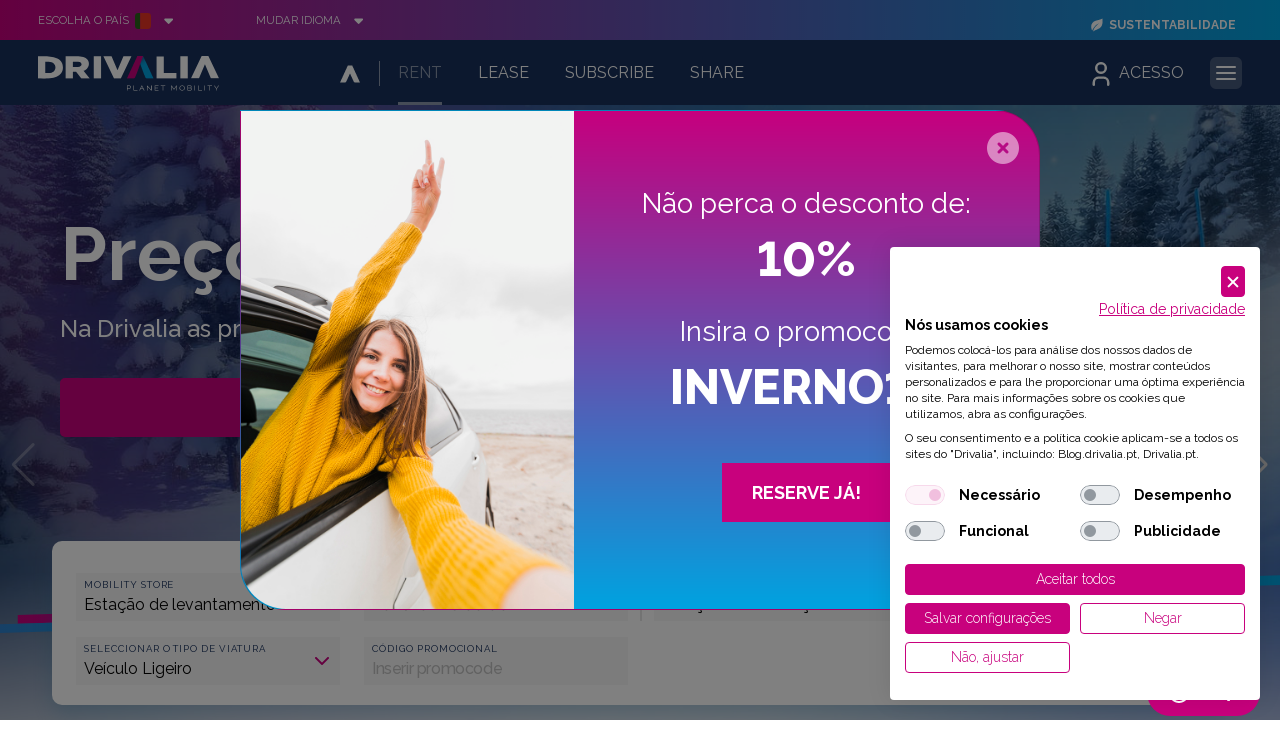

--- FILE ---
content_type: text/html; charset=UTF-8
request_url: https://www.drivalia.pt/pt/?station=09
body_size: 28939
content:
<!DOCTYPE html>
<html lang="pt">
	<head>
		<title>Serviço de aluguer de carros em Portugal | Drivalia</title>

				<script type="text/javascript">
			function hidePreloader() {
				document.getElementById("preloader-fidelizarte").style.display = "none";
			}
			window.onload = hidePreloader;
		</script>

		<style type="text/css">
			#preloader-fidelizarte {
				width: 100%;
				height: 100%;
				position: fixed;
				z-index: 99999999;
				background-color: #FFFFFF;
				text-align: center;
				display: table;
				vertical-align: middle;
				font-size: 12px !important;
				transition: all 0.6s ease-out;
			}

			#preloader-fidelizarte .tb-middle {
				vertical-align: middle;
				display: table-cell;
			}

			#preloader-fidelizarte .tb-middle img {
				vertical-align: middle;
			}
		</style>

		<meta charset="utf-8">
		<meta http-equiv="X-UA-Compatible" content="IE=edge">
		<meta name="viewport" content="width=device-width, initial-scale=1">
		<meta name="keywords" content="Aluguer de Viaturas Drivalia - Descubra os melhores preços de aluguer numa vasta gama de veículos em Portugal. Reserve já online!" />
		<meta name="description" content="Aluguer de Viaturas Drivalia - Descubra os melhores preços de aluguer numa vasta gama de veículos em Portugal. Reserve já online!" />
		<meta name="author" content="DRIVALIA Portugal">
		<meta name="robots" content="noindex,nofollow" />
		<meta name="googlebot" content="noindex,nofollow" />
		<meta name="trustpilot-one-time-domain-verification-id" content="d2238241-47ee-4393-8157-e2f75e53fc66"/>

		<meta property="og:url" content="https://www.drivalia.pt/pt/?station=09" />
		<meta property="og:type" content="website" />
		<meta property="og:title" content="Serviço de aluguer de carros em Portugal | Drivalia" />
		<meta property="og:description" content="Aluguer de Viaturas Drivalia - Descubra os melhores preços de aluguer numa vasta gama de veículos em Portugal. Reserve já online!" />
		<meta property="og:image" content="https://drivalia.pt/documentos/images/fb-linkpreview.png?v=3" />

		<meta name="twitter:card" content="summary_large_image">
		<meta name="twitter:title" content="Serviço de aluguer de carros em Portugal | Drivalia">
		<meta name="twitter:description" content="Aluguer de Viaturas Drivalia - Descubra os melhores preços de aluguer numa vasta gama de veículos em Portugal. Reserve já online!">
		<meta name="twitter:image" content="https://drivalia.pt/documentos/images/fb-linkpreview.png?v=3">

		<meta itemprop="name" content="Serviço de aluguer de carros em Portugal | Drivalia">
		<meta itemprop="description" content="Aluguer de Viaturas Drivalia - Descubra os melhores preços de aluguer numa vasta gama de veículos em Portugal. Reserve já online!">
		<meta itemprop="image" content="https://drivalia.pt/documentos/images/fb-linkpreview.png?v=3">

					<link rel="canonical" href="https://www.drivalia.pt/pt/?station=09">
		
		<link rel="apple-touch-icon" sizes="180x180" href="/documentos/images/favicons-drivalia/apple-touch-icon.png">
		<link rel="icon" type="image/png" sizes="32x32" href="/documentos/images/favicons-drivalia/favicon-32x32.png">
		<link rel="icon" type="image/png" sizes="16x16" href="/documentos/images/favicons-drivalia/favicon-16x16.png">
		<link rel="manifest" href="/documentos/images/favicons-drivalia/site.webmanifest">
		<link rel="mask-icon" href="/documentos/images/favicons-drivalia/safari-pinned-tab.svg" color="#18305b">
		<link rel="shortcut icon" href="/documentos/images/favicons-drivalia/favicon.ico">
		<meta name="msapplication-TileColor" content="#18305b">
		<meta name="msapplication-config" content="/documentos/images/favicons-drivalia/browserconfig.xml">
		<meta name="theme-color" content="#ffffff">
		
		<!--<link rel="apple-touch-icon" sizes="180x180" href="/documentos/images/favicons/apple-touch-icon.png">
		<link rel="icon" type="image/png" sizes="32x32" href="/documentos/images/favicons/favicon-32x32.png">
		<link rel="icon" type="image/png" sizes="16x16" href="/documentos/images/favicons/favicon-16x16.png">
		<link rel="manifest" href="/documentos/images/favicons/site.webmanifest">
		<link rel="mask-icon" href="/documentos/images/favicons/safari-pinned-tab.svg" color="#18305b">
		<link rel="shortcut icon" href="/documentos/images/favicons/favicon.ico">
		<meta name="msapplication-TileColor" content="#18305b">
		<meta name="msapplication-config" content="/documentos/images/favicons/browserconfig.xml">
		<meta name="theme-color" content="#18305b">-->
		
		
		<script src="https://consent-eu.cookiefirst.com/sites/drivalia.pt-4d4f1d97-7bb2-4d2f-b9a9-6bbb30a7310d/consent.js"></script>

		<!-- Start of  Zendesk Widget script -->
		<script id="ze-snippet" defer async src="https://static.zdassets.com/ekr/snippet.js?key=b1ed1591-435e-457d-ac8f-9dc66f003c7c"> </script>
		<!-- End of  Zendesk Widget script -->

		<script>
			! function (f, b, e, v, n, t, s) {
				if (f.fbq) return;
				n = f.fbq = function () {
					n.callMethod ?
						n.callMethod.apply(n, arguments) : n.queue.push(arguments)
				};
				if (!f._fbq) f._fbq = n;
				n.push = n;
				n.loaded = !0;
				n.version = '2.0';
				n.queue = [];
				t = b.createElement(e);
				t.async = !0;
				t.src = v;
				s = b.getElementsByTagName(e)[0];
				s.parentNode.insertBefore(t, s)
			}(window, document, 'script',
				'https://connect.facebook.net/en_US/fbevents.js');
			fbq('init', '1685519211708219');
			fbq('track', 'PageView');
		</script>

		<!-- Meta Pixel Code -->
		<script>
		!function(f,b,e,v,n,t,s)
		{if(f.fbq)return;n=f.fbq=function(){n.callMethod?
		n.callMethod.apply(n,arguments):n.queue.push(arguments)};
		if(!f._fbq)f._fbq=n;n.push=n;n.loaded=!0;n.version='2.0';
		n.queue=[];t=b.createElement(e);t.async=!0;
		t.src=v;s=b.getElementsByTagName(e)[0];
		s.parentNode.insertBefore(t,s)}(window, document,'script',
		'https://connect.facebook.net/en_US/fbevents.js');
		fbq('init', '4607806272675794');
		fbq('track', 'PageView');
		</script>
		<noscript><img height="1" width="1" style="display:none"
		src="https://www.facebook.com/tr?id=4607806272675794&ev=PageView&noscript=1"
		/></noscript>
		<!-- End Meta Pixel Code -->

		<!-- Google Tag Manager -->
		<script>(function(w,d,s,l,i){w[l]=w[l]||[];w[l].push({'gtm.start':
		new Date().getTime(),event:'gtm.js'});var f=d.getElementsByTagName(s)[0],
		j=d.createElement(s),dl=l!='dataLayer'?'&l='+l:'';j.async=true;j.src=
		'https://www.googletagmanager.com/gtm.js?id='+i+dl;f.parentNode.insertBefore(j,f);
		})(window,document,'script','dataLayer','GTM-WBF74FL');</script>
		<!-- End Google Tag Manager -->
	</head>

	<body>
				<div id="preloader-fidelizarte">
			<div class="tb-middle"> <img src="/images/preloading.gif" alt="loading sadorent rent-a-car"> <br /> Loading... </div>
		</div>
	
		<!-- Google Tag Manager (noscript) -->
		<noscript><iframe src="https://www.googletagmanager.com/ns.html?id=GTM-WBF74FL"
		height="0" width="0" style="display:none;visibility:hidden"></iframe></noscript>
		<!-- End Google Tag Manager (noscript) -->
		
		<script type="application/ld+json">
		{
			"@context": "https://schema.org",
			"@type": "Organization",
			"name": "Drivalia",
			"url": "https://www.drivalia.pt/",
			"logo": "https://www.drivalia.pt/images/logo.svg",
			"sameAs": [
				"https://www.facebook.com/Drivalia",
				"https://www.instagram.com/drivalia.global",
				"https://www.linkedin.com/company/drivalia"
			]
		}
		</script>

		<style>
	#ie {
		display: none;
		height: 100vh;
		width: 97vw;
	}
</style>
<div id="ie">
	<br><br><br>
	<br><br><br>
	<br><br><br>
	<p class="text-center">
		O seu navegador não é suportado!	</p>
	<p class="text-center">
		O MS Internet Explorer é um browser que não suporta as novas tecnologias web.		<br>
		Para que possa visualizar a página corretamente, por favor utilize qualquer um dos navegadores abaixo:	</p>

	<br><br>
	<div class="row">
		<div class="col-xs-12 col-md-3 text-center">
			<i class="fab fa-chrome fa-4x text-center" aria-hidden="true"></i>
			<br>
			Google Chrome
		</div>

		<div class="col-xs-12 col-md-3 text-center">
			<i class="fab fa-firefox fa-4x" aria-hidden="true"></i>
			<br>
			Mozilla Firefox
		</div>

		<div class="col-xs-12 col-md-3 text-center">
			<i class="fab fa-edge fa-4x" aria-hidden="true"></i>
			<br>
			Microsoft Edge
		</div>

		<div class="col-xs-12 col-md-3 text-center">
			<i class="fab fa-opera fa-4x" aria-hidden="true"></i>
			<br>
			Opera
		</div>
	</div>

	<br><br><br>
</div>
<script>
	function isInternetExplorer() {
		if (navigator.userAgent.indexOf("MSIE") != -1 || navigator.appVersion.indexOf('Trident/') > -1) {
			return true;
		}

		return false;
	}
	console.log("Is Internet Explorer?", isInternetExplorer());

	document.addEventListener("DOMContentLoaded", function() {
		if (isInternetExplorer() === true) {
			$('#ie').show();
		}
	}, false);
</script>
<div id="main-menu-drivalia">
	<div id="main-menu-drivalia-top">
		<div id="main-menu-drivalia-country">
	<div id="main-menu-drivalia-country-toggle">
		<div id="main-menu-drivalia-country-toggle-button">
			<div>Escolha o país</div>
			<div>
				<svg class="flags" width="24" height="24" viewBox="0 0 24 24">
					<use href="/images/spritemap.svg#ico_portugal" />
				</svg>
			</div>
			<div>
				<svg class="arrow" width="24" height="24" viewBox="0 0 24 24">
					<use href="/images/spritemap.svg#ico_arrow-down" />
				</svg>
			</div>
		</div>

		<ul class="flag-list">
			<li>
				<a href="https://www.drivalia.com/eng/corporate">
					<div class="flag-item">
						<div class="flag-img">
							<img class="flag-icon" src="/img/flags/corporate-icon.svg" alt="corporate flag">
						</div>
						<div>Site Corporativo</div>
					</div>
				</a>
			</li>


							<li>
					<a href="https://lease.drivalia.com/de">
						<div class="flag-item ml-1">
							<div class="flag-img">
								<img class="flag-icon" src="/img/flags/flag-de.svg" alt="Alemanha" height="13">
							</div>
							<div>Alemanha</div>
						</div>
					</a>
				</li>
							<li>
					<a href="https://lease.drivalia.com/at">
						<div class="flag-item ml-1">
							<div class="flag-img">
								<img class="flag-icon" src="/img/flags/flag-at.svg" alt="Áustria" height="13">
							</div>
							<div>Áustria</div>
						</div>
					</a>
				</li>
							<li>
					<a href="https://lease.drivalia.com/be-fr">
						<div class="flag-item ml-1">
							<div class="flag-img">
								<img class="flag-icon" src="/img/flags/belgium-flag-icon.svg" alt="Bélgica" height="13">
							</div>
							<div>Bélgica</div>
						</div>
					</a>
				</li>
							<li>
					<a href="https://lease.drivalia.com/dk">
						<div class="flag-item ml-1">
							<div class="flag-img">
								<img class="flag-icon" src="/img/flags/dk-flag-icon.svg?v=3" alt="Dinamarca" height="13">
							</div>
							<div>Dinamarca</div>
						</div>
					</a>
				</li>
							<li>
					<a href="https://www.drivalia.es">
						<div class="flag-item ml-1">
							<div class="flag-img">
								<img class="flag-icon" src="/img/flags/spain-flag-icon.svg" alt="Espanha" height="13">
							</div>
							<div>Espanha</div>
						</div>
					</a>
				</li>
							<li>
					<a href="https://drivalia.fi/fi/fin/lease">
						<div class="flag-item ml-1">
							<div class="flag-img">
								<img class="flag-icon" src="/img/flags/finland-flag-icon.svg" alt="Finlândia" height="13">
							</div>
							<div>Finlândia</div>
						</div>
					</a>
				</li>
							<li>
					<a href="https://www.drivalia.fr">
						<div class="flag-item ml-1">
							<div class="flag-img">
								<img class="flag-icon" src="/img/flags/french-flag-icon.svg" alt="França" height="13">
							</div>
							<div>França</div>
						</div>
					</a>
				</li>
							<li>
					<a href="https://lease.drivalia.com/gr">
						<div class="flag-item ml-1">
							<div class="flag-img">
								<img class="flag-icon" src="/img/flags/gr-flag-icon.svg?v=3" alt="Grécia" height="13">
							</div>
							<div>Grécia</div>
						</div>
					</a>
				</li>
							<li>
					<a href="https://www.drivalia.ie/">
						<div class="flag-item ml-1">
							<div class="flag-img">
								<img class="flag-icon" src="/img/flags/ireland-flag-icon.svg" alt="Irlanda" height="13">
							</div>
							<div>Irlanda</div>
						</div>
					</a>
				</li>
							<li>
					<a href="https://www.drivalia.com/it/eng/home">
						<div class="flag-item ml-1">
							<div class="flag-img">
								<img class="flag-icon" src="/img/flags/italy-flag-icon.svg" alt="Itália" height="13">
							</div>
							<div>Itália</div>
						</div>
					</a>
				</li>
							<li>
					<a href="https://www.drivalia.no/">
						<div class="flag-item ml-1">
							<div class="flag-img">
								<img class="flag-icon" src="/img/flags/norway-flag-icon.svg" alt="Noruega" height="13">
							</div>
							<div>Noruega</div>
						</div>
					</a>
				</li>
							<li>
					<a href="https://lease.drivalia.com/nl">
						<div class="flag-item ml-1">
							<div class="flag-img">
								<img class="flag-icon" src="/img/flags/netherlands-flag-icon.svg" alt="Países Baixos" height="13">
							</div>
							<div>Países Baixos</div>
						</div>
					</a>
				</li>
							<li>
					<a href="https://lease.drivalia.com/pl">
						<div class="flag-item ml-1">
							<div class="flag-img">
								<img class="flag-icon" src="/img/flags/poland-flag-icon.svg" alt="Polónia" height="13">
							</div>
							<div>Polónia</div>
						</div>
					</a>
				</li>
							<li>
					<a href="https://www.drivalia.pt">
						<div class="flag-item ml-1">
							<div class="flag-img">
								<img class="flag-icon" src="/img/flags/portugal-flag-icon.png" alt="Portugal" height="13">
							</div>
							<div>Portugal</div>
						</div>
					</a>
				</li>
							<li>
					<a href="https://www.drivalia.co.uk">
						<div class="flag-item ml-1">
							<div class="flag-img">
								<img class="flag-icon" src="/img/flags/uk-flag-icon.svg" alt="Reino Unido" height="13">
							</div>
							<div>Reino Unido</div>
						</div>
					</a>
				</li>
							<li>
					<a href="https://www.drivalia.cz/">
						<div class="flag-item ml-1">
							<div class="flag-img">
								<img class="flag-icon" src="/img/flags/czechrepublic-flag-icon.svg" alt="República Checa" height="13">
							</div>
							<div>República Checa</div>
						</div>
					</a>
				</li>
							<li>
					<a href="https://www.drivalia.se">
						<div class="flag-item ml-1">
							<div class="flag-img">
								<img class="flag-icon" src="/img/flags/sweeden-flag-icon.svg" alt="Suécia" height="13">
							</div>
							<div>Suécia</div>
						</div>
					</a>
				</li>
							<li>
					<a href="https://lease.drivalia.com/ch">
						<div class="flag-item ml-1">
							<div class="flag-img">
								<img class="flag-icon" src="/img/flags/flag-ch.svg" alt="Suíça" height="13">
							</div>
							<div>Suíça</div>
						</div>
					</a>
				</li>
					</ul>
	</div>
</div>

		<div id="main-menu-drivalia-language">
	<div id="main-menu-drivalia-language-toggle">
		<div id="main-menu-drivalia-language-toggle-button">
			<div>Mudar idioma</div>
			<div>
				<svg class="arrow" width="24" height="24" viewBox="0 0 24 24">
					<use href="/images/spritemap.svg#ico_arrow-down" />
				</svg>
			</div>
		</div>
		<ul>
			<li> <a href="/pt">Português</a> </li>
			<li> <a href="/en">English</a> </li>
		</ul>
	</div>
</div>

		<!---->

		<div id="main-menu-drivalia-social">
	<ul class="d-flex align-content-center justify-content-center">

		<!--<li>
			<a href="https://drivalia.com/it/eng/offer-detail/JUBILEEPUB2025" target="_blank" class="">
				<img src="/images/jubilee-icon.svg" height="26" class="d-inline-block social sustainability">
				<span class="caption d-none d-lg-inline d-md-inline-block text-uppercase">Jubilee 2025</span>
			</a>
		</li>

		 <li>
			<a href="http://www.drivalia.com/eng/green-garage" target="_blank" class="">
				<img src="/images/GreenGarage_option-4.svg" height="16" class="d-inline-block social sustainability">
				<span class="caption d-none d-lg-inline d-md-inline-block text-uppercase">Green Garage</span>
			</a>
		</li> -->

		<li>
			<a href="https://www.drivalia.com/eng/sustainability" target="_blank" class="">
				<img src="/images/leaf-icon-white.svg" height="16" class="d-inline-block social sustainability">
				<span class="caption d-none d-lg-inline d-md-inline-block text-uppercase">Sustentabilidade</span>
			</a>
		</li>

		<!-- social -->
		<!--<li> 
		<a href="https://www.facebook.com/Drivalia" target="_blank">
		<svg class="social" width="16" height="16" viewBox="0 0 24 24">
		<use href="/images/spritemap.svg#ico_facebook" />
		</svg>
		</a> </li>
		<li> 
		<a href="https://www.linkedin.com/company/drivalia/" target="_blank">
		<svg class="social" width="16" height="16" viewBox="0 0 24 24">
		<use href="/images/spritemap.svg#ico_linkedin" />
		</svg>
		</a> </li>
		<li> 
		<a href="https://www.instagram.com/drivalia.global/" target="_blank">
		<svg class="social" width="16" height="16" viewBox="0 0 24 24">
		<use href="/images/spritemap.svg#ico_instagram" />
		</svg>
		</a> </li>-->
		<!-- end social -->
	</ul>
</div>
	</div>

	<div id="main-menu-drivalia-bottom">
		<div id="main-menu-drivalia-site">
			<div id="main-menu-drivalia-logo">
				<a href="/pt">
					<img src="/images/logo.svg" alt="Drivalia Portugal - aluguer de automóveis">
				</a>
			</div>

			<div id="main-menu-drivalia-link-1">
				<ul>
					<li>
						<a href="https://www.drivalia.com" target="_blank">
							<svg width="24" height="25">
								<use href="/images/spritemap.svg#ico_drivalia" />
							</svg>
						</a>
					</li>

					<li>
						<a href="/pt/aluguer" class="active">
							Rent
						</a>
					</li>

					<li>
						<a href="https://www.drivalia.com/eng/corporate" target="_blank" title="Lease">
							Lease
						</a>
					</li>

					<li>
						<a href="/pt/subscricoes" class="" title="Subscribe">
							Subscribe
						</a>
					</li>

					<li>
						<a href="https://www.drivalia.com/eng/corporate" target="_blank" title="Share">
							Share
						</a>
					</li>
					
				</ul>
			</div>

			<div id="main-menu-drivalia-link-2">
				<ul>
					<li>
						<a href="https://www.drivalia.com/eng/mobility-store" target="_blank" title="Mobility Stores">
							Mobility Stores						</a>
					</li>

					<li>
						<a href="https://www.drivalia.com/en/electric-mobility" target="_blank" title="E-Mobility">
							E-Mobility						</a>
					</li>
					
					<li>
						<a href="https://future.drivalia.com/ " target="_blank" title="Future">
							<img src="/images/icons/future.svg" width="15" height="15" style="display: inline-block; margin-top: 0; margin-right: 7px;">Future
						</a>
					</li>
				</ul>
			</div>

			<div id="main-menu-drivalia-login">
	<div id="main-menu-drivalia-login-toggle">
		<div id="main-menu-drivalia-login-toggle-button">
			<div>
				<svg width="24" height="24" viewBox="0 0 24 24">
					<use href="/images/spritemap.svg#ico_user" />
				</svg>
			</div>
			<div class="d-none d-md-inline-block">Acesso</div>
		</div>
		<ul>
			<li>
				<a href="/pt/check-in-online">
					<span class="line2">FAST TRACK</span><strong>Check-In Online</strong>
				</a>
			</li>

			<li>
				<a href="#">
					<span class="line2">Conta/Gestão</span><strong>Reservas</strong>
					<svg width="11" height="11" viewBox="0 0 11 11" style="width: 11px !important;">
						<use href="/images/spritemap.svg#ico_menu"></use>
					</svg>
				</a>
			</li>

			<li>
				<a href="/pt/aceder-reserva" class="pl-4 py-0">
					Aceder Reserva				</a>
			</li>

			<li>
				<a href="/pt/login" class="pl-4 py-0">
					Dados da Conta				</a>
			</li>

			<li>
				<a href="/pt/gestao-reservas">
					<strong>Parceiros</strong>
				</a>
			</li>
		</ul>
	</div>
</div>

			<div id="main-menu-drivalia-primary-button">
				<span></span>
			</div>
		</div>

		<div id="main-menu-drivalia-primary">
			
<div id="main-menu-drivalia-primary-other">
	<ul>
		<li class="column-spacer">
			<a class="mb-4">
				&nbsp;
			</a>
		</li>

		<li>
			<a href="/pt" class="mb-4">
				Rent
			</a>

			<a href="https://lease.drivalia.com/pt" class="mb-4">
				Lease
			</a>

			<a href="/pt/subscricoes" target="_blank" class="mb-4">
				Subscribe
			</a>

			<a href="https://e-go.drivalia.com/en" target="_blank" class="mb-4">
				Share
			</a>
		</li>

		<li>
			<a href="/pt/frota">
				Automóveis			</a>

			<ul>
									<li>
						<a href="/pt/frota/hibridos-eletricos">
							Híbridos & Elétricos						</a>
					</li>
									<li>
						<a href="/pt/frota/viaturas-economicas-para-alugar">
							Económicos						</a>
					</li>
									<li>
						<a href="/pt/frota/viaturas-compactas-para-alugar">
							Compactos						</a>
					</li>
									<li>
						<a href="/pt/frota/viaturas-intermedio-superior-para-alugar">
							Intermédio / Superior						</a>
					</li>
									<li>
						<a href="/pt/frota/viaturas-luxo">
							Luxo						</a>
					</li>
									<li>
						<a href="/pt/frota/viaturas-descapotaveis-para-alugar">
							Descapotáveis						</a>
					</li>
									<li>
						<a href="/pt/frota/viaturas-7-lugares-para-alugar">
							Monovolumes						</a>
					</li>
									<li>
						<a href="/pt/frota/minibus-para-alugar">
							Minibus						</a>
					</li>
									<li>
						<a href="/pt/frota/viaturas-comerciais-van-para-alugar">
							Comerciais Van						</a>
					</li>
									<li>
						<a href="/pt/frota/viaturas-comerciais-cargo-para-alugar">
							Comerciais Cargo						</a>
					</li>
									<li>
						<a href="/pt/frota/viaturas-pick-up-para-alugar">
							Pick-Up (4WD)						</a>
					</li>
									<li>
						<a href="/pt/frota/viaturas-caixa-aberta-para-alugar">
							Caixa Aberta						</a>
					</li>
							</ul>
		</li>
	</ul>
</div>

			
<div id="main-menu-drivalia-primary-mstore">
	<ul>
		<li>
			<a href="/pt/mobility-stores">
				<span>Mobility</span> store
			</a>

			<ul>
									<li>
						<a href="/pt/mobility-stores/almada">
							Almada						</a>
					</li>
									<li>
						<a href="/pt/mobility-stores/amarante">
							Amarante						</a>
					</li>
									<li>
						<a href="/pt/mobility-stores/aveiro-rentacar">
							Aveiro						</a>
					</li>
									<li>
						<a href="/pt/mobility-stores/aveiro-estacao-comboios">
							Aveiro Estação de Comboios						</a>
					</li>
									<li>
						<a href="/pt/mobility-stores/braga">
							Braga						</a>
					</li>
									<li>
						<a href="/pt/mobility-stores/braga-estacao-comboios">
							Braga Estação de Comboios						</a>
					</li>
									<li>
						<a href="/pt/mobility-stores/braganca">
							Bragança						</a>
					</li>
									<li>
						<a href="/pt/mobility-stores/coimbra-rentacar">
							Coimbra						</a>
					</li>
									<li>
						<a href="/pt/mobility-stores/coimbra-b-estacao-comboios">
							Coimbra B Estação de Comboios						</a>
					</li>
									<li>
						<a href="/pt/mobility-stores/evora">
							Évora						</a>
					</li>
									<li>
						<a href="/pt/mobility-stores/faro-aeroporto">
							Faro-Aeroporto						</a>
					</li>
									<li>
						<a href="/pt/mobility-stores/figueiradafoz">
							Figueira da Foz						</a>
					</li>
									<li>
						<a href="/pt/mobility-stores/funchal-aeroporto">
							Funchal-Aeroporto						</a>
					</li>
									<li>
						<a href="/pt/mobility-stores/guarda">
							Guarda						</a>
					</li>
									<li>
						<a href="/pt/mobility-stores/guimaraes">
							Guimarães						</a>
					</li>
									<li>
						<a href="/pt/mobility-stores/lisboa-aeroporto">
							Lisboa-Aeroporto						</a>
					</li>
									<li>
						<a href="/pt/mobility-stores/benfica">
							Lisboa-Benfica						</a>
					</li>
									<li>
						<a href="/pt/mobility-stores/lisboa-benfica-estacao-comboios">
							Lisboa-Benfica Estação de Comboios						</a>
					</li>
									<li>
						<a href="/pt/mobility-stores/lisboa-centro">
							Lisboa-Centro						</a>
					</li>
									<li>
						<a href="/pt/mobility-stores/lisboa-gare-do-oriente">
							Lisboa-Gare do Oriente						</a>
					</li>
									<li>
						<a href="/pt/mobility-stores/lisboa-sete-rios-terminal-rodoviario">
							Lisboa-Sete Rios Terminal Rodoviário						</a>
					</li>
									<li>
						<a href="/pt/mobility-stores/odivelas">
							Odivelas						</a>
					</li>
									<li>
						<a href="/pt/mobility-stores/parede-cascais-rentacar">
							Parede						</a>
					</li>
									<li>
						<a href="/pt/mobility-stores/penafiel">
							Penafiel						</a>
					</li>
									<li>
						<a href="/pt/mobility-stores/portalegre">
							Portalegre						</a>
					</li>
									<li>
						<a href="/pt/mobility-stores/porto-aeroporto">
							Porto-Aeroporto						</a>
					</li>
									<li>
						<a href="/pt/mobility-stores/porto-campanha">
							Porto-Campanhã						</a>
					</li>
									<li>
						<a href="/pt/mobility-stores/porto">
							Porto-Centro						</a>
					</li>
									<li>
						<a href="/pt/mobility-stores/regua">
							Régua						</a>
					</li>
									<li>
						<a href="/pt/mobility-stores/regua-cais-fluvial">
							Régua Cais Fluvial						</a>
					</li>
									<li>
						<a href="/pt/mobility-stores/santamariadafeira">
							Santa Maria da Feira						</a>
					</li>
									<li>
						<a href="/pt/mobility-stores/setubal">
							Setúbal						</a>
					</li>
									<li>
						<a href="/pt/mobility-stores/vilareal">
							Vila Real						</a>
					</li>
									<li>
						<a href="/pt/mobility-stores/viseu">
							Viseu						</a>
					</li>
							</ul>
		</li>
	</ul>
</div>

			<div id="main-menu-drivalia-primary-list">
				<ul>
					<li>
						<a href="/pt/corporate">
							Propostas Corporate						</a>
					</li>


					
<!-- Telefones new -->
<li>
	<a href="javascript:void(0);" class="open_submenu">
		<span onclick="openPhonesBox();">
			<i class="fas fa-phone-volume"></i>
			Telefones
		</span>

		<svg width="24" height="24" viewBox="0 0 24 24">
			<use href="/images/spritemap.svg#ico_menu" />
		</svg>
	</a>

	<div>
		<div id="outrosTelefones" style="display: none;" class="p-3">
			<div class="col-lg-12 col-md-12 col-sm-12 col-12">
				<p class="text-right">
					<i class="fa fa-times" aria-hidden="true" title="Fechar" id="close-phone-box"></i>
				</p>
				<!-- Tabela com DIVs -->
				<div class="row" id="tabela-telefones" style="background-color: #C8017D; text-transform: uppercase;font-size: 1.5rem;
    font-weight: 700; color: white; padding: 5px; margin-bottom: 15px;">
					<div class="col-5"><strong>Central</strong></div>
					<div class="col-7" style="text-align: right;">
						<a href="tel:+351217818290" class="text-white">
							<small>+351</small> 217 818 290
							<br>
							<small><small>(Chamada para rede fixa/móvel nacional)</small></small>
						</a>
					</div>
				</div>
				<div class="row" style="margin-bottom: 10px;">
					<div class="col-12">
						<p><strong>Ou ligue direto para:</strong></p>
					</div>
				</div>

									<div class="row" style="border-bottom: 1px solid #fff; margin-bottom: 5px;">
						<div class="col-5"><strong>Almada</strong></div>
						<div class="col-7" style="text-align: right;">
							<a href="tel:+351212744606">
								<small>+351</small> 212 744 606								<br>
								<small>(Chamada para rede fixa/móvel nacional)</small>
							</a>
						</div>
					</div>
									<div class="row" style="border-bottom: 1px solid #fff; margin-bottom: 5px;">
						<div class="col-5"><strong>Amarante</strong></div>
						<div class="col-7" style="text-align: right;">
							<a href="tel:+351255423374|963963126">
								<small>+351</small> 255 423 374 | 963 963 126								<br>
								<small>(Chamada para rede fixa/móvel nacional)</small>
							</a>
						</div>
					</div>
									<div class="row" style="border-bottom: 1px solid #fff; margin-bottom: 5px;">
						<div class="col-5"><strong>Aveiro</strong></div>
						<div class="col-7" style="text-align: right;">
							<a href="tel:+351234246137">
								<small>+351</small> 234 246 137								<br>
								<small>(Chamada para rede fixa/móvel nacional)</small>
							</a>
						</div>
					</div>
									<div class="row" style="border-bottom: 1px solid #fff; margin-bottom: 5px;">
						<div class="col-5"><strong>Aveiro Estação de Comboios</strong></div>
						<div class="col-7" style="text-align: right;">
							<a href="tel:+351234246137">
								<small>+351</small> 234 246 137								<br>
								<small>(Chamada para rede fixa/móvel nacional)</small>
							</a>
						</div>
					</div>
									<div class="row" style="border-bottom: 1px solid #fff; margin-bottom: 5px;">
						<div class="col-5"><strong>Braga</strong></div>
						<div class="col-7" style="text-align: right;">
							<a href="tel:+351253262177|963963122">
								<small>+351</small> 253 262 177 | 963 963 122								<br>
								<small>(Chamada para rede fixa/móvel nacional)</small>
							</a>
						</div>
					</div>
									<div class="row" style="border-bottom: 1px solid #fff; margin-bottom: 5px;">
						<div class="col-5"><strong>Braga Estação de Comboios</strong></div>
						<div class="col-7" style="text-align: right;">
							<a href="tel:+351253262177|963963122">
								<small>+351</small> 253 262 177 | 963 963 122								<br>
								<small>(Chamada para rede fixa/móvel nacional)</small>
							</a>
						</div>
					</div>
									<div class="row" style="border-bottom: 1px solid #fff; margin-bottom: 5px;">
						<div class="col-5"><strong>Bragança</strong></div>
						<div class="col-7" style="text-align: right;">
							<a href="tel:+351273331507|961531775">
								<small>+351</small> 273 331 507 | 961 531 775								<br>
								<small>(Chamada para rede fixa/móvel nacional)</small>
							</a>
						</div>
					</div>
									<div class="row" style="border-bottom: 1px solid #fff; margin-bottom: 5px;">
						<div class="col-5"><strong>Coimbra</strong></div>
						<div class="col-7" style="text-align: right;">
							<a href="tel:+351239723324|961547541">
								<small>+351</small> 239 723 324 | 961 547 541								<br>
								<small>(Chamada para rede fixa/móvel nacional)</small>
							</a>
						</div>
					</div>
									<div class="row" style="border-bottom: 1px solid #fff; margin-bottom: 5px;">
						<div class="col-5"><strong>Coimbra B Estação de Comboios</strong></div>
						<div class="col-7" style="text-align: right;">
							<a href="tel:+351239723324|961547541">
								<small>+351</small> 239 723 324 | 961 547 541								<br>
								<small>(Chamada para rede fixa/móvel nacional)</small>
							</a>
						</div>
					</div>
									<div class="row" style="border-bottom: 1px solid #fff; margin-bottom: 5px;">
						<div class="col-5"><strong>Évora</strong></div>
						<div class="col-7" style="text-align: right;">
							<a href="tel:+351932403022">
								<small>+351</small> 932 403 022								<br>
								<small>(Chamada para rede fixa/móvel nacional)</small>
							</a>
						</div>
					</div>
									<div class="row" style="border-bottom: 1px solid #fff; margin-bottom: 5px;">
						<div class="col-5"><strong>Faro-Aeroporto</strong></div>
						<div class="col-7" style="text-align: right;">
							<a href="tel:+351910068236">
								<small>+351</small> 910 068 236								<br>
								<small>(Chamada para rede fixa/móvel nacional)</small>
							</a>
						</div>
					</div>
									<div class="row" style="border-bottom: 1px solid #fff; margin-bottom: 5px;">
						<div class="col-5"><strong>Figueira da Foz</strong></div>
						<div class="col-7" style="text-align: right;">
							<a href="tel:+351233414278|961547546">
								<small>+351</small> 233 414 278 | 961 547 546								<br>
								<small>(Chamada para rede fixa/móvel nacional)</small>
							</a>
						</div>
					</div>
									<div class="row" style="border-bottom: 1px solid #fff; margin-bottom: 5px;">
						<div class="col-5"><strong>Funchal-Aeroporto</strong></div>
						<div class="col-7" style="text-align: right;">
							<a href="tel:+351913870432">
								<small>+351</small> 913870432								<br>
								<small>(Chamada para rede fixa/móvel nacional)</small>
							</a>
						</div>
					</div>
									<div class="row" style="border-bottom: 1px solid #fff; margin-bottom: 5px;">
						<div class="col-5"><strong>Guarda</strong></div>
						<div class="col-7" style="text-align: right;">
							<a href="tel:+351271231320|963793878">
								<small>+351</small> 271 231 320 | 963 793 878								<br>
								<small>(Chamada para rede fixa/móvel nacional)</small>
							</a>
						</div>
					</div>
									<div class="row" style="border-bottom: 1px solid #fff; margin-bottom: 5px;">
						<div class="col-5"><strong>Guimarães</strong></div>
						<div class="col-7" style="text-align: right;">
							<a href="tel:+351253515678|962430992">
								<small>+351</small> 253 515 678 | 962 430 992 								<br>
								<small>(Chamada para rede fixa/móvel nacional)</small>
							</a>
						</div>
					</div>
									<div class="row" style="border-bottom: 1px solid #fff; margin-bottom: 5px;">
						<div class="col-5"><strong>Lisboa-Aeroporto</strong></div>
						<div class="col-7" style="text-align: right;">
							<a href="tel:+351217818296">
								<small>+351</small> 217 818 296								<br>
								<small>(Chamada para rede fixa/móvel nacional)</small>
							</a>
						</div>
					</div>
									<div class="row" style="border-bottom: 1px solid #fff; margin-bottom: 5px;">
						<div class="col-5"><strong>Lisboa-Benfica</strong></div>
						<div class="col-7" style="text-align: right;">
							<a href="tel:+351217155422">
								<small>+351</small> 217 155 422								<br>
								<small>(Chamada para rede fixa/móvel nacional)</small>
							</a>
						</div>
					</div>
									<div class="row" style="border-bottom: 1px solid #fff; margin-bottom: 5px;">
						<div class="col-5"><strong>Lisboa-Benfica Estação de Comboios</strong></div>
						<div class="col-7" style="text-align: right;">
							<a href="tel:+351217155422">
								<small>+351</small> 217 155 422								<br>
								<small>(Chamada para rede fixa/móvel nacional)</small>
							</a>
						</div>
					</div>
									<div class="row" style="border-bottom: 1px solid #fff; margin-bottom: 5px;">
						<div class="col-5"><strong>Lisboa-Centro</strong></div>
						<div class="col-7" style="text-align: right;">
							<a href="tel:+351217818295">
								<small>+351</small> 217 818 295								<br>
								<small>(Chamada para rede fixa/móvel nacional)</small>
							</a>
						</div>
					</div>
									<div class="row" style="border-bottom: 1px solid #fff; margin-bottom: 5px;">
						<div class="col-5"><strong>Lisboa-Gare do Oriente</strong></div>
						<div class="col-7" style="text-align: right;">
							<a href="tel:+351217818296">
								<small>+351</small> 217 818 296								<br>
								<small>(Chamada para rede fixa/móvel nacional)</small>
							</a>
						</div>
					</div>
									<div class="row" style="border-bottom: 1px solid #fff; margin-bottom: 5px;">
						<div class="col-5"><strong>Lisboa-Sete Rios Terminal Rodoviário</strong></div>
						<div class="col-7" style="text-align: right;">
							<a href="tel:+351217818295">
								<small>+351</small> 217 818 295								<br>
								<small>(Chamada para rede fixa/móvel nacional)</small>
							</a>
						</div>
					</div>
									<div class="row" style="border-bottom: 1px solid #fff; margin-bottom: 5px;">
						<div class="col-5"><strong>Odivelas</strong></div>
						<div class="col-7" style="text-align: right;">
							<a href="tel:+351219332543">
								<small>+351</small> 219 332 543								<br>
								<small>(Chamada para rede fixa/móvel nacional)</small>
							</a>
						</div>
					</div>
									<div class="row" style="border-bottom: 1px solid #fff; margin-bottom: 5px;">
						<div class="col-5"><strong>Parede</strong></div>
						<div class="col-7" style="text-align: right;">
							<a href="tel:+351210175746">
								<small>+351</small> 210 175 746								<br>
								<small>(Chamada para rede fixa/móvel nacional)</small>
							</a>
						</div>
					</div>
									<div class="row" style="border-bottom: 1px solid #fff; margin-bottom: 5px;">
						<div class="col-5"><strong>Penafiel</strong></div>
						<div class="col-7" style="text-align: right;">
							<a href="tel:+351255711579|963963121">
								<small>+351</small> 255 711 579 | 963 963 121								<br>
								<small>(Chamada para rede fixa/móvel nacional)</small>
							</a>
						</div>
					</div>
									<div class="row" style="border-bottom: 1px solid #fff; margin-bottom: 5px;">
						<div class="col-5"><strong>Portalegre</strong></div>
						<div class="col-7" style="text-align: right;">
							<a href="tel:+351245337456">
								<small>+351</small> 245 337 456								<br>
								<small>(Chamada para rede fixa/móvel nacional)</small>
							</a>
						</div>
					</div>
									<div class="row" style="border-bottom: 1px solid #fff; margin-bottom: 5px;">
						<div class="col-5"><strong>Porto-Aeroporto</strong></div>
						<div class="col-7" style="text-align: right;">
							<a href="tel:+351229448686">
								<small>+351</small> 229 448 686								<br>
								<small>(Chamada para rede fixa/móvel nacional)</small>
							</a>
						</div>
					</div>
									<div class="row" style="border-bottom: 1px solid #fff; margin-bottom: 5px;">
						<div class="col-5"><strong>Porto-Campanhã</strong></div>
						<div class="col-7" style="text-align: right;">
							<a href="tel:+351911776109">
								<small>+351</small> 911 776 109								<br>
								<small>(Chamada para rede fixa/móvel nacional)</small>
							</a>
						</div>
					</div>
									<div class="row" style="border-bottom: 1px solid #fff; margin-bottom: 5px;">
						<div class="col-5"><strong>Porto-Centro</strong></div>
						<div class="col-7" style="text-align: right;">
							<a href="tel:+351225371281|911776109">
								<small>+351</small> 225 371 281  |  911 776 109								<br>
								<small>(Chamada para rede fixa/móvel nacional)</small>
							</a>
						</div>
					</div>
									<div class="row" style="border-bottom: 1px solid #fff; margin-bottom: 5px;">
						<div class="col-5"><strong>Régua</strong></div>
						<div class="col-7" style="text-align: right;">
							<a href="tel:+351254321146|963963124">
								<small>+351</small> 254 321 146 | 963 963 124								<br>
								<small>(Chamada para rede fixa/móvel nacional)</small>
							</a>
						</div>
					</div>
									<div class="row" style="border-bottom: 1px solid #fff; margin-bottom: 5px;">
						<div class="col-5"><strong>Régua Cais Fluvial</strong></div>
						<div class="col-7" style="text-align: right;">
							<a href="tel:+351254321146|963963124">
								<small>+351</small> 254 321 146 | 963 963 124								<br>
								<small>(Chamada para rede fixa/móvel nacional)</small>
							</a>
						</div>
					</div>
									<div class="row" style="border-bottom: 1px solid #fff; margin-bottom: 5px;">
						<div class="col-5"><strong>Santa Maria da Feira</strong></div>
						<div class="col-7" style="text-align: right;">
							<a href="tel:+351256360181|963793897">
								<small>+351</small> 256 360 181 | 963 793 897 								<br>
								<small>(Chamada para rede fixa/móvel nacional)</small>
							</a>
						</div>
					</div>
									<div class="row" style="border-bottom: 1px solid #fff; margin-bottom: 5px;">
						<div class="col-5"><strong>Setúbal</strong></div>
						<div class="col-7" style="text-align: right;">
							<a href="tel:+351265427882">
								<small>+351</small> 265 427 882								<br>
								<small>(Chamada para rede fixa/móvel nacional)</small>
							</a>
						</div>
					</div>
									<div class="row" style="border-bottom: 1px solid #fff; margin-bottom: 5px;">
						<div class="col-5"><strong>Vila Real</strong></div>
						<div class="col-7" style="text-align: right;">
							<a href="tel:+351259309300/1/2/3/4|961343834">
								<small>+351</small> 259 309 300/1/2/3/4 | 961 343 834								<br>
								<small>(Chamada para rede fixa/móvel nacional)</small>
							</a>
						</div>
					</div>
									<div class="row" style="border-bottom: 1px solid #fff; margin-bottom: 5px;">
						<div class="col-5"><strong>Viseu</strong></div>
						<div class="col-7" style="text-align: right;">
							<a href="tel:+351232415124|963793882">
								<small>+351</small> 232 415 124 | 963 793 882								<br>
								<small>(Chamada para rede fixa/móvel nacional)</small>
							</a>
						</div>
					</div>
				
				<!-- end Tabela com DIVs -->
				<!-- Tabela -->
				<!--<table cellpadding="5" cellspacing="5" class="table" id="tabela-telefones">
					<tbody>
						<tr class="central">
							<td><strong class="ml-2">Central</strong></td>
							<td align="right">
								<a href="tel:+351217818290" class="text-white">
									<small>+351</small> 217 818 290
									<br>
									<small><small>(Chamada para rede fixa/móvel nacional)</small></small>
								</a>
							</td>
						</tr>

						<tr>
							<td colspan="2">
								<h4><strong>Ou ligue direto para:</strong></h4>
							</td>
						</tr>

											</tbody>
				</table>-->
				<!-- end Tabela -->

			</div>
		</div>
	</div>
</li>

<script>
	function openPhonesBox() {
		$('#outrosTelefones').show();
	}
</script>

					<!-- End Telefones new -->
					<!--<li>
						<a href="https://wa.me/351217818290" target="_blank">
							<i class="fab fa-whatsapp"></i>
							Whatsapp
						</a>
					</li>-->
					<!-- Blog -->
					<li><a href="https://blog.drivalia.pt/pt" target="_blank">Blog</a></li>
				</ul>
			</div>
		</div>
	</div>
</div>
<style>
.slider-xl {
    position: relative;
    height: 100vh;
    width: 100%;
    overflow: hidden;
    /* Evita que o conteúdo ultrapasse o container */
}

.swiper-homepage-heroe {
    position: absolute;
    z-index: 1;
    height: 100vh;
    width: 100%;
}

.swiper-homepage-heroe .swiper-slide {
    position: relative;
    height: 100vh;
    display: flex;
    justify-content: flex-start;
    /* Alinha o texto à esquerda */
    align-items: center;
    background-size: cover;
    background-position: bottom;
    background-repeat: no-repeat;
}

.swiper-homepage-heroe .slider-img {
    object-fit: cover;
    width: 100%;
    height: 100vh;
    position: absolute;
    top: 0;
    left: 0;
    z-index: -1;
}

.swiper-homepage-heroe .btn.btn-form-submit.cta {
    /*width: 40%;*/
	width: 465px;
}

.swiper-homepage-heroe .btn.btn-form-submit.cta.cta-smaller {
    width: 27%;
}

/* Gradiente sobre a imagem */
.swiper-homepage-heroe .swiper-slide::before {
    content: "";
    position: absolute;
    top: 0;
    left: 0;
    width: 100%;
    height: 100vh;
    background-image: linear-gradient(rgba(3, 46, 90, 0.5) 0%, rgba(3, 46, 90, 0.2) 65%, rgb(255, 255, 255) 100%);
    z-index: 0;
    /* Abaixo do texto, acima da imagem */
}

.swiper-homepage-heroe .swiper-button-next,
.swiper-homepage-heroe .swiper-button-prev {
    color: rgba(204, 204, 204, 1);
}

/* Estilização do container do texto */
.text-container {
    position: absolute;
    top: -5%;
    z-index: 2;
    /* Acima do gradiente e da imagem */
    width: 50%;
    /* Ajusta a largura para caber o texto */
    padding-left: 15px;
    /* Espaçamento lateral */
    text-align: left;
    /* Texto alinhado à esquerda */
}

.text-container h1,
.text-container p {
    color: #fff;
}

.text-container h1 {
    font-size: 3rem;
    /* Tamanho grande para telas grandes */
}

.text-container p {
    font-size: 1.2rem;
}
	
.text-container p span.glow{
   -webkit-animation: glow 1s ease-in-out infinite alternate;
  -moz-animation: glow 1s ease-in-out infinite alternate;
  animation: glow 1s ease-in-out infinite alternate;
}
	@-webkit-keyframes glow {
  from {
    text-shadow: 0 0 10px #fff, 0 0 20px #fff, 0 0 30px #e60073, 0 0 40px #e60073, 0 0 50px #e60073, 0 0 60px #e60073, 0 0 70px #e60073;
  }
  to {
    text-shadow: 0 0 20px #fff, 0 0 30px #ff4da6, 0 0 40px #ff4da6, 0 0 50px #ff4da6, 0 0 60px #ff4da6, 0 0 70px #ff4da6, 0 0 80px #ff4da6;
  }
}

.text-container a {
    display: inline-block;
    margin-top: 20px;
    padding: 10px 20px;
    background-color: #f39c12;
    /* Cor do botão */
    color: #fff;
    text-decoration: none;
    font-size: 1rem;
}

/* Botão responsivo */
.text-container a {
    display: inline-block;
    margin-top: 20px;
}

/* Estilização adicional */
.oblique-bar {
    z-index: 3;
}

span.sub-caption {
    line-height: normal;
    font-size: 1rem;
}
.full-indent {
	margin-left: 17rem;
	font-size: 3rem !important;
}

/* Media queries para telas menores */
@media (max-width: 992px) {
    .text-container {
        width: 70%;
        /* Ajusta a largura do texto */
        top: 25%;
        /* Ajusta a posição vertical do texto */
        top: -12%;
    }

    .text-container h1 {
        font-size: 3.0rem !important;
        /* Ajusta o tamanho da fonte */
    }

    .text-container p {
        font-size: 1.5rem !important;
        /* Ajusta o tamanho da fonte */
    }

    .text-container a {
        width: auto;
        /* Mantém o botão com tamanho automático */
    }
	.full-indent {
		margin-left: 8rem;
		font-size: initial;
	}
}

@media (max-width: 768px) {
    .text-container {
        width: 90%;
        /* O texto ocupa quase toda a largura da tela */
        top: 30%;
        /* Ajusta a posição do texto */
        top: -12%;
    }

    .text-container h1 {
        font-size: 2.0rem !important;
        /* Diminui o tamanho da fonte */
    }

    .text-container p {
        font-size: 1.2rem !important;
        /* Diminui a descrição */
    }
}

/* Para telas entre 576px e 768px */
@media (max-width: 768px) and (min-width: 576px) {
    .slider-xl {
        height: 100vh;
        /* Mantém o comportamento atual */
    }

    .text-container {
        width: 90%;
        /* O texto ocupa quase toda a largura da tela */
        top: -12%;
        /* Ajusta a posição do texto */
    }

    .text-container h1 {
        font-size: 2.0rem !important;
        /* Fonte um pouco menor */
    }

    .text-container p {
        font-size: 1.2rem !important;
        /* Fonte um pouco menor */
    }
}

/* Para telas menores que 576px */
@media (max-width: 576px) {
    .slider-xl .swiper .container-fluid h1 {
        line-height: 24px !important;
    }

    .text-container {
        width: 100%;
        /* O texto ocupa toda a largura da tela */
        top: -5%;
        /* Ajusta a posição do texto para evitar que desapareça */
    }

    .text-container h1 {
        font-size: 1.2rem !important;
        /* Fonte menor */
    }

    .text-container h3 {
        font-size: 1rem !important;
        /* Fonte menor */
    }

    .text-container p {
        font-size: 1rem !important;
        /* Fonte menor */
    }

    .swiper-homepage-heroe .swiper-slide::before {
        background-image: linear-gradient(rgba(3, 46, 90, 0.5) 0%, rgba(3, 46, 90, 0.2) 26%, rgb(255, 255, 255) 42%);
    }

    .swiper-homepage-heroe .slider-img {
        height: 45vh;
    }

    .swiper-homepage-heroe .btn.btn-form-submit.cta {
        width: auto;
        padding: 10px 15px;
		font-size: 15px;
		font-weight: normal;
    }

    .swiper-homepage-heroe .btn.btn-form-submit.cta.cta-smaller {
        width: 40%;
    }

    .slider-xl {
        height: auto !important;
    }

    .slider-xl .swiper .container-fluid {
        margin-top: 1rem !important;
    }

    .swiper-homepage-heroe .swiper-button-next,
    .swiper-homepage-heroe .swiper-button-prev {
        top: 90%;
    }

    .swiper-button-next:after,
    .swiper-button-prev:after {
        font-size: 1.5rem !important;
    }

    .swiper-homepage-heroe .swiper-slide {
        height: 35vh;
    }
}

.swiper-homepage-heroe .btn.btn-form-submit.cta.right-side-floater {
    width: 17%;
    float: right;
    margin-top: 24%;
    margin-right: 80px;
}

@media (min-width:576px) and (max-width:1600px) {
    .swiper-homepage-heroe .btn.btn-form-submit.cta.right-side-floater {
        margin-top: 400px;
    }
}

@media screen and (max-width:575px) {
    .swiper-homepage-heroe .btn.btn-form-submit.cta.right-side-floater {
        width: 51%;
        float: initial;
        display: block;
        margin: 0 auto;
        margin-top: 39%;
        font-size: 0.8rem;
        padding-top: 5px;
        padding-bottom: 5px;
    }

    span.sub-caption {
        font-size: 0.8rem;
    }
	.full-indent {
		margin-left: 3.5rem;
	}
}

@media screen and (max-width:375px) {
    .swiper-homepage-heroe .btn.btn-form-submit.cta.right-side-floater {
        width: 51%;
        float: initial;
        display: block;
        margin: 0 auto;
        margin-top: 28%;
        font-size: 0.8rem;
        padding-top: 5px;
        padding-bottom: 5px;
    }
}
</style>

<!-- Full widht Full height Hero -->
<section id="mainReservas" class="position-relative">
  <div class="slider-xl"> 
    <!-- Swiper container -->
    <div class="swiper swiper-homepage-heroe">
      <div class="swiper-wrapper"> 
        
		<!-- Winter Sale -->
       <div class="swiper-slide" style="background-image: url(/documentos/images/slider/20240924/20260108.jpg?v=1);">
          <div class="container-fluid text-container pt-1 pt-sm-4 pt-lg-5">
            <h1 class="text-white pt-1 pt-xl-5 mt-4 mt-xl-0 ps-2 ps-xl-5 mb-1 mb-lg-4 filler">
              Preços a descer            </h1>
            <p class="text-white ps-2 ps-lg-5 pt-2 ">
              Na Drivalia as <span class="d-block d-xl-inline">promoções de</span> Inverno estão a <span class="d-block d-xl-inline">acontecer!</span>            </p>
           <a href="/pt/aluguer?utm_source=website&utm_medium=banner&utm_campaign=WinterSales2026&discountCode=INVERNO10#blocoReservas" class="ms-0 ms-lg-5 btn btn-form-submit cta mt-3">
            Poupe já           </a></div>
        </div>
		  
		  
        <!-- Natal 2025 -->
      <!--<div class="swiper-slide" style="background-image: url(/documentos/images/slider/20240924/20251212.jpg?v=1);">
          <div class="container-fluid text-container pt-1 pt-sm-4 pt-lg-5">
            <h1 class="text-white pt-1 pt-xl-5 mt-4 mt-xl-0 ps-2 ps-xl-5 mb-1 mb-lg-4 filler">
              <span class="d-block mb-2 mb-xl-3">LET WONDER</span> <span class="d-block d-xl-inline">MOVE YOU IN 2026</span>            </h1>
            <p class="text-white ps-2 ps-xl-5 pt-0 pt-xl-2 fw-lighter fst-italic full-indent">
              BOAS FESTAS            </p>
            </div>
        </div>-->
       
		  
		<!-- ACT 2028:Move -->
       <!--<div class="swiper-slide" style="background-image: url(/documentos/images/slider/20240924/20251211_v2.jpg?v=1);">
          <div class="container-fluid text-container pt-1 pt-sm-4 pt-lg-5">
            <h1 class="text-white pt-2 pt-xl-5 ps-2 ps-lg-5 mb-1 mb-lg-4 filler">
              CA Auto Bank e Drivalia            </h1>
            <p class="text-white ps-2 ps-lg-5 pt-2 ">
              <span class="d-block">Conduzindo o futuro com <span class="d-block d-lg-inline"> o ACT 2028 e o MOVE</span>            </p>
            <a href="https://www.drivalia.com/eng/press/ca-auto-bank-and-drivalia-driving-the-future-with-act-2028-and-move" class="ms-0 ms-lg-5 btn btn-form-submit cta mt-3" target="_blank">
            Descubra mais           </a> </div>
        </div>-->

       
		  
        <!-- item Institucional -->
        <div class="swiper-slide" style="background-image: url(/documentos/images/slider/20240924/20250813.jpg);">
          <div class="container-fluid text-container pt-1 pt-sm-4 pt-lg-5">
            <h1 class="text-white pt-2 pt-xl-5 ps-2 ps-lg-5 mb-1 mb-lg-4 text-uppercase filler">
              Go Green!            </h1>
            <p class="text-white ps-2 ps-lg-5 pt-2 filler">
              Alugue 100% elétrico <span class="d-block d-xl-inline">ou híbrido plug-in.</span>            </p>
            <p class="text-white ps-2 ps-lg-5 filler-sm text-uppercase">
              Reserve já!            </p>
          </div>
        </div>
        

      </div>
      <!-- Pagination (optional) -->
      <div class="swiper-pagination"></div>
      <!-- Navigation (optional) -->
      <div class="swiper-button-next"></div>
      <div class="swiper-button-prev"></div>
    </div>
    <img src="/documentos/images/slider/20240924/oblique-bar.svg" class="d-none d-lg-block oblique-bar d-none d-lg-block">
    <!-- HQ BOOKING FORM DESIGN -->
<div class="header-search-container step1 mx-auto my-2 my-lg-5">
	<form class="row" name="bookingEngine" action="/pt/listar-carros/" method="GET" id="form_pesquisa" autocomplete="off">
		<!-- tabs -->
		<div class="col-12 p-0">
			<div formGroupName="searchForm">
				<!-- DMS Finder -->
				<div class="px-2 px-xl-4 py-2 py-xl-3 py-xxl-5">
					<div class="row">
						<div class="col-12 col-lg-6">
							<div class="row">
								<div class="col-12 col-md-6 mt-3">
									<div class="mat-input">
										<select id="rentalStationID_pickUp" name="rentalStationID_pickUp" class=" w-100 mat-input-icon active" style="background-image: url(/documentos/images/slider/20240924/icons/pin.svg)" required>
											<option value="" selected>
												Estação de levantamento											</option>
																																													<option value="02" >
													Almada												</option>
																							<option value="32" >
													Amarante												</option>
																							<option value="25" >
													Aveiro												</option>
																							<option value="47" >
													Aveiro Estação de Comboios												</option>
																							<option value="28" >
													Braga												</option>
																							<option value="50" >
													Braga Estação de Comboios												</option>
																							<option value="34" >
													Bragança												</option>
																							<option value="26" >
													Coimbra												</option>
																							<option value="48" >
													Coimbra B Estação de Comboios												</option>
																							<option value="04" >
													Évora												</option>
																							<option value="41" >
													Faro-Aeroporto												</option>
																							<option value="39" >
													Figueira da Foz												</option>
																							<option value="43" >
													Funchal-Aeroporto												</option>
																							<option value="36" >
													Guarda												</option>
																							<option value="29" >
													Guimarães												</option>
																							<option value="16" >
													Lisboa-Aeroporto												</option>
																							<option value="08" >
													Lisboa-Benfica												</option>
																							<option value="45" >
													Lisboa-Benfica Estação de Comboios												</option>
																							<option value="05" >
													Lisboa-Centro												</option>
																							<option value="44" >
													Lisboa-Gare do Oriente												</option>
																							<option value="46" >
													Lisboa-Sete Rios Terminal Rodoviário												</option>
																							<option value="14" >
													Odivelas												</option>
																							<option value="21" >
													Parede												</option>
																							<option value="31" >
													Penafiel												</option>
																							<option value="18" >
													Portalegre												</option>
																							<option value="15" >
													Porto-Aeroporto												</option>
																							<option value="42" >
													Porto-Campanhã												</option>
																							<option value="13" >
													Porto-Centro												</option>
																							<option value="35" >
													Régua												</option>
																							<option value="49" >
													Régua Cais Fluvial												</option>
																							<option value="38" >
													Santa Maria da Feira												</option>
																							<option value="01" >
													Setúbal												</option>
																							<option value="33" >
													Vila Real												</option>
																							<option value="37" >
													Viseu												</option>
																					</select>
										<label for="rentalStationID_pickUp">Mobility Store</label>
										<input type="hidden">
									</div>
								</div>
								<div class="col-12 col-md-6 mt-3">
									<div class="mat-input">
										<input type="text" id="pickup" name="pickUp" placeholder="Data levantamento" class="input-text w-100 mat-input-icon active flatpicker-date" style="background-image: url(/documentos/images/slider/20240924/icons/calendar.svg)" required autocomplete="off">
										<label for="pickup">Data levantamento</label>
										<mat-datepicker #pickup></mat-datepicker>
									</div>
								</div>
							</div>
						</div>

						<div class="col-12 col-lg-6 separator-border">
							<div class="row">
								<div class="col-12 col-md-6 mt-3">
									<div class="mat-input">
										<select id="rentalStationID_dropOff" name="rentalStationID_dropOff" class=" w-100 mat-input-icon active" style="background-image: url(/documentos/images/slider/20240924/icons/pin.svg)" required>
											<option value="" selected> Estação de devolução </option>
																																													<option value="02" >
													Almada												</option>
																							<option value="32" >
													Amarante												</option>
																							<option value="25" >
													Aveiro												</option>
																							<option value="47" >
													Aveiro Estação de Comboios												</option>
																							<option value="28" >
													Braga												</option>
																							<option value="50" >
													Braga Estação de Comboios												</option>
																							<option value="34" >
													Bragança												</option>
																							<option value="26" >
													Coimbra												</option>
																							<option value="48" >
													Coimbra B Estação de Comboios												</option>
																							<option value="04" >
													Évora												</option>
																							<option value="41" >
													Faro-Aeroporto												</option>
																							<option value="39" >
													Figueira da Foz												</option>
																							<option value="43" >
													Funchal-Aeroporto												</option>
																							<option value="36" >
													Guarda												</option>
																							<option value="29" >
													Guimarães												</option>
																							<option value="16" >
													Lisboa-Aeroporto												</option>
																							<option value="08" >
													Lisboa-Benfica												</option>
																							<option value="45" >
													Lisboa-Benfica Estação de Comboios												</option>
																							<option value="05" >
													Lisboa-Centro												</option>
																							<option value="44" >
													Lisboa-Gare do Oriente												</option>
																							<option value="46" >
													Lisboa-Sete Rios Terminal Rodoviário												</option>
																							<option value="14" >
													Odivelas												</option>
																							<option value="21" >
													Parede												</option>
																							<option value="31" >
													Penafiel												</option>
																							<option value="18" >
													Portalegre												</option>
																							<option value="15" >
													Porto-Aeroporto												</option>
																							<option value="42" >
													Porto-Campanhã												</option>
																							<option value="13" >
													Porto-Centro												</option>
																							<option value="35" >
													Régua												</option>
																							<option value="49" >
													Régua Cais Fluvial												</option>
																							<option value="38" >
													Santa Maria da Feira												</option>
																							<option value="01" >
													Setúbal												</option>
																							<option value="33" >
													Vila Real												</option>
																							<option value="37" >
													Viseu												</option>
																					</select>
										<label for="rentalStationID_dropOff">Mobility Store</label>
										<input type="hidden">
									</div>
								</div>
								<div class="col-12 col-md-6 mt-3">
									<div class="mat-input">
										<input type="text" id="dropOff" name="dropOff" placeholder="Data devolução" class="input-text w-100 mat-input-icon active flatpicker-date" style="background-image: url(/documentos/images/slider/20240924/icons/calendar.svg)" required autocomplete="off">
										<label for="dropOff">Data devolução</label>
										<mat-datepicker #dropOff></mat-datepicker>
									</div>
								</div>
							</div>
						</div>

						<div class="col-12 col-lg-6">
							<div class="row">
								<div class="col-12 col-lg-6 mt-3">
									<div class="mat-input">
										<select class="w-100 active mat-input-icon select-arrow" name="tipoPaCm" class="form-control" style="background-image: url(/documentos/images/slider/20240924/icons/arrow-bottom-select-purple.svg); background-position-x: calc(100% - .7em);"
											placeholder=" Seleccionar o tipo de viatura">
											<option value="PA" selected>
												Veículo Ligeiro											</option>
											<option value="CM">
												Veículo Comercial											</option>
										</select>
										<label for="tipoPaCm" class="pe-none">
											Seleccionar o tipo de viatura										</label>
									</div>
								</div>

								<div class="col-12 col-lg-6 mt-3">
									<div class="mat-input" id="discountCode">
										<input type="text" name="discountCode" class="input-text w-100 mat-input-icon active" placeholder="Inserir promocode" value="">
										<label for="discountCode">Código promocional</label>
										<input type="hidden">
									</div>
								</div>

								<!-- <div class="col-6 mt-3">
									<div class="mat-input">
										<label class="form-check-label fs-6 pt-2" for="haveDiscount">
											<input class="form-check-input me-2" type="checkbox" value="1" id="haveDiscount" name="haveDiscount">
											Tenho um código promocional										</label>

									</div>
								</div> -->
							</div>
						</div>

						<div class="col-12 col-lg-6">
							<div class="row">


								<div class="col-12 offset-lg-6 col-lg-6 mt-3">
									<button type="submit" mat-raised-button class="btn button-purple text-uppercase fw-bolder"> <span class="text-color-white">
											Reservar										</span> </button>
									</button>
								</div>
							</div>
						</div>
					</div>
				</div>
			</div>
		</div>
	</form>
</div>
<!-- END HQ BOOKING FORM DESIGN -->

<script>
	document.addEventListener("DOMContentLoaded", function () {
		let pickUpDateInput = $('input[name="pickUp"]');
		let dropOffDateInput = $('input[name="dropOff"]');
		let lang = 'pt';

		const initialDate = getInitialDateAtNine();

		// PICKUP
		const pickUpInstance = flatpickr(pickUpDateInput[0], {
			dateFormat: "Y-m-d H:i",
			defaultDate: initialDate,
			minDate: "today",
			minTime: "09:00",
			maxTime: "18:00",
			enableTime: true,
			time_24hr: true,
			disableMobile: true,
			locale: lang,
			onChange: function (selectedDates) {
				if (!selectedDates.length) return;

				const pickUpDate = new Date(selectedDates[0]);

				// devolução = levantamento + 1 dia às 09:00
				const dropOffDate = new Date(pickUpDate);
				dropOffDate.setDate(dropOffDate.getDate() + 1);
				dropOffDate.setHours(9, 0, 0, 0);

				dropOffInstance.set("minDate", dropOffDate);
				dropOffInstance.setDate(dropOffDate, true);
			}
		});

		// DROPOFF
		const dropOffInstance = flatpickr(dropOffDateInput[0], {
			dateFormat: "Y-m-d H:i",
			defaultDate: addDaysAtNine(initialDate, 1),
			minDate: addDaysAtNine(initialDate, 1),
			minTime: "09:00",
			maxTime: "18:00",
			enableTime: true,
			time_24hr: true,
			disableMobile: true,
			locale: lang
		});
	});

	function addDaysAtNine(baseDate, days) {
		const date = new Date(baseDate);
		date.setDate(date.getDate() + days);
		date.setHours(9, 0, 0, 0);
		return date;
	}

	function addDaysToDate(numberOfDays) {
		if (typeof numberOfDays == 'undefined') {
			numberOfDays = 1;
		}

		let date = new Date;
		date.setDate(date.getDate() + numberOfDays);

		return date;
	}

	function getInitialDateAtNine() {
		const date = new Date();
		date.setHours(9, 0, 0, 0);
		return date;
	}
</script>
  </div>
</section>
<!-- end Full widht Full height Hero -->

<script>
	document.addEventListener("DOMContentLoaded", function() {
		const swiper = new Swiper('.swiper-homepage-heroe', {
			// Optional parameters
			direction: 'horizontal',
			loop: false,
			parallax: true,

			// If we need pagination
			pagination: {
				el: '.swiper-pagination',
			},

			// Navigation arrows
			navigation: {
				nextEl: '.swiper-button-next',
				prevEl: '.swiper-button-prev',
			},

			// And if we need scrollbar
			scrollbar: {
				el: '.swiper-scrollbar',
			},
			autoplay: {
				delay: 10000,
			},
		});
	}, false);
</script>
<!--  -->
<!-- Bloco Vantagens -->
<section id="vantagens" class="pt-5">

	<div class="container-fluid">
		<div class="row row-cols-2 row-cols-md-4 row-cols-xl-6">
			<!-- item -->
			<div class="col mb-3 mb-lg-0">
				<div class="card p-2 text-center">
					<span class="icon my-3 "><i class="fas fa-star fa-lg text-warning"></i><i class="fas fa-star fa-lg text-warning"></i><i class="fas fa-star fa-lg text-warning"></i><i class="fas fa-star fa-lg text-warning"></i><i class="fas fa-star fa-lg text-warning"></i></span>
					<p class="text-black fs-5">Recomendado pelos nossos clientes</p>
					<!--<div class="bg-gradient-bar divider-slim position-absolute bottom-0 w-100 z-2"></div>-->
				</div>
				 
			</div>
			<!-- end item -->
			<div class="col mb-3 mb-lg-0">
				<div class="card p-2 text-center align-items-center">
					<span class="icon my-3"><i class="fa-solid fa-people-group fa-2xl text-color-gradient"></i></span>
					<p class="text-black fs-5">+ de 30.000 clientes</p>
					<!--<div class="bg-gradient-bar divider-slim position-absolute bottom-0 w-100 z-2"></div>-->
				</div>
			</div>
			<!-- end item -->
			<div class="col mb-3 mb-lg-0">
				<div class="card p-2 text-center">
					<span class="icon my-3"><i class="fa-regular fa-calendar-days fa-2xl text-color-gradient"></i></span>
					<p class="text-black fs-5">+ de meio milhão de reservas</p>
					<!--<div class="bg-gradient-bar divider-slim position-absolute bottom-0 w-100 z-2"></div>-->
				</div>
			</div>
			<!-- end item -->
			<div class="col mb-3 mb-lg-0 ">
				<div class="card p-2 text-center">
					<span class="icon my-3"><i class="fa-regular fa-credit-card fa-2xl text-color-gradient"></i></span>
					<p class="text-black fs-5">Reserva e pagamento online seguro</p>
					<!--<div class="bg-gradient-bar divider-slim position-absolute bottom-0 w-100 z-2"></div>-->
				</div>
			</div>
			<!-- end item -->
			<div class="col mb-3 mb-lg-0 ">
				<div class="card p-2 text-center">
					<span class="icon my-3"><i class="fa-solid fa-location-dot fa-2xl text-color-gradient"></i></span>
					<p class="text-black fs-5">34 estações no país, entregue ou levante a sua viatura onde quiser</p>
					<!--<div class="bg-gradient-bar divider-slim position-absolute bottom-0 w-100 z-2"></div>-->
				</div>
			</div>
			<!-- end item -->
			<div class="col mb-3 mb-lg-0 ">
				<div class="card p-2 text-center">
					<span class="icon my-3"><i class="fa-solid fa-file-contract fa-2xl text-color-gradient"></i></span>
					<p class="text-black fs-5">Contrato digital</p>
					<!--<div class="bg-gradient-bar divider-slim position-absolute bottom-0 w-100 z-2"></div>-->
				</div>
			</div>
			<!-- end item -->
		</div>
	</div>
	
</section>
<!--<div class="bg-gradient-bar divider-slim"></div>-->
<!-- end Bloco Vantagens -->
<!-- Bloco Serviços -->
<section id="services-home" class="py-5">
	<div class="container">
		<h2 class="title text-center mb-4">Conheça os nossos <span>serviços</span></h2>
		<div class="row">
			<!-- item -->
			<div class="col-lg-4 mb-3 mb-lg-0">
				<div class="item position-relative">
					<div class="bg-cover cover-1 position-absolute w-100 h-100 z-1"></div>
					<div class="bg-cover-bottom-overlay position-absolute w-100 h-100 z-2"></div>
					<div class="content position-absolute w-100 bottom-0 z-3 px-2 py-4 text-center">
						<h3 class="text-white text-uppercase fw-bold fs-3">Aluguer</h3>
						<p class="text-white fs-6">Escolha o modelo perfeito para a sua próxima viagem.</p>
						<a href="/pt/aluguer" class="btn btn-form-submit"> Saber mais</a>
					</div>
					<div class="bg-gradient-bar divider-slim position-absolute bottom-0 w-100 z-2"></div>
				</div>
			</div>
			<!-- end item -->
			<!-- item -->
			<div class="col-lg-4 mb-3 mb-lg-0">
				<div class="item position-relative">
					<div class="bg-cover cover-2 position-absolute w-100 h-100 z-1"></div>
					<div class="bg-cover-bottom-overlay position-absolute w-100 h-100 z-2"></div>
					<div class="content position-absolute w-100 bottom-0 z-3 px-2 py-4 text-center">
						<h3 class="text-white text-uppercase fw-bold fs-3">Subscrição</h3>
						<p class="text-white fs-6">Precisa de alugar carro com frequência? Subscreva os nossos serviços e tenha uma viatura sempre que necessita!</p>
						<a href="/pt/subscricoes" class="btn btn-form-submit"> Conhecer mais</a>
					</div>
					<div class="bg-gradient-bar divider-slim position-absolute bottom-0 w-100 z-2"></div>
				</div>
			</div>
			<!-- end item -->
			<!-- item -->
			<div class="col-lg-4 mb-3 mb-lg-0">
				<div class="item position-relative">
					<div class="bg-cover cover-3 position-absolute w-100 h-100 z-1"></div>
					<div class="bg-cover-bottom-overlay position-absolute w-100 h-100 z-2"></div>
					<div class="content position-absolute w-100 bottom-0 z-3 px-2 py-4 text-center">
						<h3 class="text-white text-uppercase fw-bold fs-3">Empresas</h3>
						<p class="text-white fs-6">Quer conhecer todos os serviços que prestamos a pensar na sua empresa?</p>
						<a href="/pt/corporate" class="btn btn-form-submit"> Saber tudo</a>
					</div>
					<div class="bg-gradient-bar divider-slim position-absolute bottom-0 w-100 z-2"></div>
				</div>
			</div>
			<!-- end item -->

		</div>
	</div>
</section>

<!-- Bloco Frota -->
<section id="services-home" class="mt-0 py-2 mt-lg-5 py-lg-5">
  <div class="container mt-5 pt-0">
	  <h2 class="title text-center mb-4">Conheça a nossa <span>frota</span></h2>
    <div class="row">
					<!-- item -->
			<div class="col-lg-3 mb-3">
				<div class="card h-100">
					<a href="pt/frota/hibridos-eletricos">
						<img src="/documentos/images/frota/20221202/categoria-hibrifoseletricos.jpg" class="card-img-top" alt="Híbridos & Elétricos" title="Híbridos & Elétricos">
					</a>
					<div class="card-body text-center">
						<h3 class="card-title fs-4">Híbridos & Elétricos</h3>
						<!--<p class="card-text">Procura uma opção sustentável para as suas viagens? Os nossos carros para alugar híbridos e elétricos oferecem eficiência energética, conforto e estilo. Ideais para deslocações em centros urbanos ou eventos especiais, apresentam uma ótima performance sem comprometer o ambiente. Veja os modelos disponíveis e reserve já!</p>-->
						<a href="pt/frota/hibridos-eletricos" class="btn btn-form-submit mt-4">Conhecer modelos</a>
					</div>
				</div>
			</div>
			<!-- end item -->
	  			<!-- item -->
			<div class="col-lg-3 mb-3">
				<div class="card h-100">
					<a href="pt/frota/viaturas-economicas-para-alugar">
						<img src="/documentos/images/frota/grupos/20220530/imagem_1.jpg?v=3" class="card-img-top" alt="Económicos" title="Económicos">
					</a>
					<div class="card-body text-center">
						<h3 class="card-title fs-4">Económicos</h3>
						<!--<p class="card-text">Procura uma viatura eficiente e prática para as suas deslocações? O aluguer de um carro económico é a escolha certa. Com baixo consumo de combustível e sem comprometer o conforto, estes veículos são ideais para viagens curtas ou longas com orçamento reduzido. Veja os modelos disponíveis e reserve já o seu!</p>-->
						<a href="pt/frota/viaturas-economicas-para-alugar" class="btn btn-form-submit mt-4">Conhecer modelos</a>
					</div>
				</div>
			</div>
			<!-- end item -->
	  			<!-- item -->
			<div class="col-lg-3 mb-3">
				<div class="card h-100">
					<a href="pt/frota/viaturas-compactas-para-alugar">
						<img src="/documentos/images/frota/grupos/20220530/imagem_2.jpg" class="card-img-top" alt="Compactos" title="Compactos">
					</a>
					<div class="card-body text-center">
						<h3 class="card-title fs-4">Compactos</h3>
						<!--<p class="card-text">O aluguer de carros compactos oferece mobilidade ágil, confortável e espaço para bagagem de viagem. Por isso, são recomendados para viagens urbanas e pequenas distâncias entre cidades. Quer desfrutar de uma condução tranquila e económica? Descubra os modelos e faça a sua reserva!
</p>-->
						<a href="pt/frota/viaturas-compactas-para-alugar" class="btn btn-form-submit mt-4">Conhecer modelos</a>
					</div>
				</div>
			</div>
			<!-- end item -->
	  			<!-- item -->
			<div class="col-lg-3 mb-3">
				<div class="card h-100">
					<a href="pt/frota/viaturas-intermedio-superior-para-alugar">
						<img src="/documentos/images/frota/grupos/20220530/imagem_3.jpg" class="card-img-top" alt="Intermédio / Superior" title="Intermédio / Superior">
					</a>
					<div class="card-body text-center">
						<h3 class="card-title fs-4">Intermédio / Superior</h3>
						<!--<p class="card-text">Se procura mais espaço e conforto, alugar um carro intermédio / superior é a melhor opção. Pode viajar com estilo, e com mais espaço para passageiros e bagagem. Descubra a nossa frota e reserve o seu modelo agora!</p>-->
						<a href="pt/frota/viaturas-intermedio-superior-para-alugar" class="btn btn-form-submit mt-4">Conhecer modelos</a>
					</div>
				</div>
			</div>
			<!-- end item -->
	  			<!-- item -->
			<div class="col-lg-3 mb-3">
				<div class="card h-100">
					<a href="pt/frota/viaturas-luxo">
						<img src="/documentos/images/frota/grupos/20220530/imagem_17.jpg" class="card-img-top" alt="Luxo" title="Luxo">
					</a>
					<div class="card-body text-center">
						<h3 class="card-title fs-4">Luxo</h3>
						<!--<p class="card-text">O aluguer de carros de luxo é uma experiência de requinte e máximo conforto. Usufrua de tecnologia avançada e de um design premium que garantem viagens inesquecíveis. O prazer de conduzir está nas suas mãos. Veja os modelos disponíveis e reserve já o seu automóvel de luxo!</p>-->
						<a href="pt/frota/viaturas-luxo" class="btn btn-form-submit mt-4">Conhecer modelos</a>
					</div>
				</div>
			</div>
			<!-- end item -->
	  			<!-- item -->
			<div class="col-lg-3 mb-3">
				<div class="card h-100">
					<a href="pt/frota/viaturas-descapotaveis-para-alugar">
						<img src="/documentos/images/frota/grupos/20220530/imagem_4.jpg" class="card-img-top" alt="Descapotáveis" title="Descapotáveis">
					</a>
					<div class="card-body text-center">
						<h3 class="card-title fs-4">Descapotáveis</h3>
						<!--<p class="card-text">Viva a vida com intensidade ao volante de um descapotável! Os nossos carros para alugar são perfeitos para desfrutar de dias de sol, passeios à beira-mar ou momentos especiais. Sinta o vento e a emoção de conduzir com total liberdade. Escolha o modelo para a sua viagem e reserve já a sua viatura!</p>-->
						<a href="pt/frota/viaturas-descapotaveis-para-alugar" class="btn btn-form-submit mt-4">Conhecer modelos</a>
					</div>
				</div>
			</div>
			<!-- end item -->
	  			<!-- item -->
			<div class="col-lg-3 mb-3">
				<div class="card h-100">
					<a href="pt/frota/viaturas-7-lugares-para-alugar">
						<img src="/documentos/images/frota/grupos/20220530/imagem_5.jpg" class="card-img-top" alt="Monovolumes" title="Monovolumes">
					</a>
					<div class="card-body text-center">
						<h3 class="card-title fs-4">Monovolumes</h3>
						<!--<p class="card-text">Necessita de espaço extra para passageiros e bagagem? Com o aluguer de viaturas monovolumes garante conforto e capacidade para até 7 passageiros. É a escolha perfeita para viagens de grupo ou em família. Poupe tempo e reserve já o seu monovolume para assegurar o espaço que precisa!</p>-->
						<a href="pt/frota/viaturas-7-lugares-para-alugar" class="btn btn-form-submit mt-4">Conhecer modelos</a>
					</div>
				</div>
			</div>
			<!-- end item -->
	  			<!-- item -->
			<div class="col-lg-3 mb-3">
				<div class="card h-100">
					<a href="pt/frota/minibus-para-alugar">
						<img src="/documentos/images/frota/grupos/20220530/imagem_6.jpg" class="card-img-top" alt="Minibus" title="Minibus">
					</a>
					<div class="card-body text-center">
						<h3 class="card-title fs-4">Minibus</h3>
						<!--<p class="card-text">Resolva as suas necessidades de transporte em grupo com o aluguer de uma viatura Minibus. Esta solução é ideal para eventos, excursões ou férias em família. Com espaço para passageiros e bagagem, garante uma viagem sem complicações, confortável e segura. Reserve já o seu Minibus e aproveite a flexibilidade!</p>-->
						<a href="pt/frota/minibus-para-alugar" class="btn btn-form-submit mt-4">Conhecer modelos</a>
					</div>
				</div>
			</div>
			<!-- end item -->
	  			<!-- item -->
			<div class="col-lg-3 mb-3">
				<div class="card h-100">
					<a href="pt/frota/viaturas-comerciais-van-para-alugar">
						<img src="/documentos/images/frota/20221202/categoria-comerciaisvan.jpg" class="card-img-top" alt="Comerciais Van" title="Comerciais Van">
					</a>
					<div class="card-body text-center">
						<h3 class="card-title fs-4">Comerciais Van</h3>
						<!--<p class="card-text">Tenha à sua disposição um veículo de transporte versátil e eficiente com o aluguer de carrinhas comerciais. As nossas vans são a solução certa para o seu negócio de transporte de mercadorias ou para realizar uma pequena mudança. Conheça os modelos disponíveis e faça já a sua reserva!</p>-->
						<a href="pt/frota/viaturas-comerciais-van-para-alugar" class="btn btn-form-submit mt-4">Conhecer modelos</a>
					</div>
				</div>
			</div>
			<!-- end item -->
	  			<!-- item -->
			<div class="col-lg-3 mb-3">
				<div class="card h-100">
					<a href="pt/frota/viaturas-comerciais-cargo-para-alugar">
						<img src="/documentos/images/frota/grupos/20220530/imagem_8.jpg" class="card-img-top" alt="Comerciais Cargo" title="Comerciais Cargo">
					</a>
					<div class="card-body text-center">
						<h3 class="card-title fs-4">Comerciais Cargo</h3>
						<!--<p class="card-text">Precisa de uma solução para transportar mercadorias? Resolva as suas necessidades com o aluguer de viaturas comerciais Cargo. Perfeitas para empresas, estas viaturas oferecem um espaço amplo de carga, permitindo o transporte seguro de volumes grandes e pesados. Reserve já a sua!</p>-->
						<a href="pt/frota/viaturas-comerciais-cargo-para-alugar" class="btn btn-form-submit mt-4">Conhecer modelos</a>
					</div>
				</div>
			</div>
			<!-- end item -->
	  			<!-- item -->
			<div class="col-lg-3 mb-3">
				<div class="card h-100">
					<a href="pt/frota/viaturas-pick-up-para-alugar">
						<img src="/documentos/images/frota/grupos/20220530/imagem_10.jpg" class="card-img-top" alt="Pick-Up (4WD)" title="Pick-Up (4WD)">
					</a>
					<div class="card-body text-center">
						<h3 class="card-title fs-4">Pick-Up (4WD)</h3>
						<!--<p class="card-text">Conduza um todo-o-terreno e enfrente terrenos difíceis com segurança. O aluguer de veículos robustos oferece força, resistência e um desempenho fiável em estradas sinuosas. Escolha entre modelos de 3 ou 5 lugares, conforme as suas necessidades, e reserve já de forma rápida e simples. </p>-->
						<a href="pt/frota/viaturas-pick-up-para-alugar" class="btn btn-form-submit mt-4">Conhecer modelos</a>
					</div>
				</div>
			</div>
			<!-- end item -->
	  			<!-- item -->
			<div class="col-lg-3 mb-3">
				<div class="card h-100">
					<a href="pt/frota/viaturas-caixa-aberta-para-alugar">
						<img src="/documentos/images/frota/grupos/20220530/imagem_11.jpg" class="card-img-top" alt="Caixa Aberta" title="Caixa Aberta">
					</a>
					<div class="card-body text-center">
						<h3 class="card-title fs-4">Caixa Aberta</h3>
						<!--<p class="card-text">Precisa de transportar cargas volumosas? Alugue uma das nossas viaturas de caixa aberta. Robustas e versáteis, são perfeitas para trabalhos pesados: obras, mudanças ou transporte de materiais de grandes dimensões. Resolva os seus desafios logísticos com facilidade. Veja os modelos e reserve já!</p>-->
						<a href="pt/frota/viaturas-caixa-aberta-para-alugar" class="btn btn-form-submit mt-4">Conhecer modelos</a>
					</div>
				</div>
			</div>
			<!-- end item -->
	      </div>
  </div>
</section>
<!-- Bloco Testemunhos -->
<a name="testimonials"></a>
<section id="testemunhos" class="">
	<div class="container mt-4">
		<div class="row text-center mb-5">
			<h2 class="title text-center pt-5 mb-4">O que dizem os clientes <span>DRIVALIA</span></h2>
			<center>
				<img src="/images/logo-googlereviews.png" class="img-responsive mx-5 my-3" alt="DRIVALIA Portugal Reviews Google">
			</center>
		</div>

		<div class="swiper-testimonials">
			<!-- Slider main container -->
			<div class="swiper">
				<!-- Additional required wrapper -->
				<div class="swiper-wrapper">
											<div class="swiper-slide text-center review-tb px-5">
							<div class="rating">
								<i class='fas fa-star'></i><i class='fas fa-star'></i><i class='fas fa-star'></i><i class='fas fa-star'></i>							</div>

							<p>
								Overall, almost trouble-free experience. The car was clean, easy pick up, easy return. Courteous staff. One thing to keep in mind (and this is not mentioned at any time during the reservation process) is that Drivalia has no airport office. You need to call their office and a shuttle van will pick you up at the terminal. It took us a bit to figure this out, but once we did, the rest went very smoothly.							</p>

							<p>
								<strong>
									Galina Tserkovny									<br>
									<small>
																					
										
																					UK																			</small>
								</strong>
							</p>
						</div>
											<div class="swiper-slide text-center review-tb px-5">
							<div class="rating">
								<i class='fas fa-star'></i><i class='fas fa-star'></i><i class='fas fa-star'></i><i class='fas fa-star'></i><i class='fas fa-star'></i>							</div>

							<p>
								I've been working with Drivalia for more than 20 years and even after being away for 2 years I was received with open arms and smiles. I needed urgent help and they were amazing. I highly appreciate and recommend Drivalia to everyone in need of car rental services in Portugal.							</p>

							<p>
								<strong>
									Rita Morais									<br>
									<small>
																					Lisboa																					
																					/
										
																					PT																			</small>
								</strong>
							</p>
						</div>
											<div class="swiper-slide text-center review-tb px-5">
							<div class="rating">
								<i class='fas fa-star'></i><i class='fas fa-star'></i><i class='fas fa-star'></i><i class='fas fa-star'></i>							</div>

							<p>
								Si può noleggiare un auto senza carta di credito							</p>

							<p>
								<strong>
									Andrea Mazzanti									<br>
									<small>
																					
										
																					IT																			</small>
								</strong>
							</p>
						</div>
											<div class="swiper-slide text-center review-tb px-5">
							<div class="rating">
								<i class='fas fa-star'></i><i class='fas fa-star'></i><i class='fas fa-star'></i><i class='fas fa-star'></i><i class='fas fa-star'></i>							</div>

							<p>
								Alles hat reibungslos funktioniert. Von der Abholung bis zur Rückgabe des Mietwagens. Netter und professioneller Service.							</p>

							<p>
								<strong>
									Yasin
									<br>
									<small>
																					Lisboa																					
										
																			</small>
								</strong>
							</p>
						</div>
											<div class="swiper-slide text-center review-tb px-5">
							<div class="rating">
								<i class='fas fa-star'></i><i class='fas fa-star'></i><i class='fas fa-star'></i><i class='fas fa-star'></i><i class='fas fa-star'></i>							</div>

							<p>
								Excelent service, great people service and amazing prices. Car was spot on and you're always treated right. Will come again.							</p>

							<p>
								<strong>
									Jorge Rosário									<br>
									<small>
																					Lisboa																					
																					/
										
																					PT																			</small>
								</strong>
							</p>
						</div>
											<div class="swiper-slide text-center review-tb px-5">
							<div class="rating">
								<i class='fas fa-star'></i><i class='fas fa-star'></i><i class='fas fa-star'></i><i class='fas fa-star'></i>							</div>

							<p>
								Very professional service and reliable car. Will use again.							</p>

							<p>
								<strong>
									Jill Gedeon									<br>
									<small>
																					
										
																			</small>
								</strong>
							</p>
						</div>
											<div class="swiper-slide text-center review-tb px-5">
							<div class="rating">
								<i class='fas fa-star'></i><i class='fas fa-star'></i><i class='fas fa-star'></i><i class='fas fa-star'></i><i class='fas fa-star'></i>							</div>

							<p>
								Perfect communication! Good price and normal deposit! 
Highly recommend!							</p>

							<p>
								<strong>
									Ladislav Svoboda									<br>
									<small>
																					
										
																					NZ																			</small>
								</strong>
							</p>
						</div>
											<div class="swiper-slide text-center review-tb px-5">
							<div class="rating">
								<i class='fas fa-star'></i><i class='fas fa-star'></i><i class='fas fa-star'></i><i class='fas fa-star'></i><i class='fas fa-star'></i>							</div>

							<p>
								Very good car rental service. Confortable cars, clean, friendly staff. I can very much recommend them							</p>

							<p>
								<strong>
									Martin G									<br>
									<small>
																					
										
																					UK																			</small>
								</strong>
							</p>
						</div>
											<div class="swiper-slide text-center review-tb px-5">
							<div class="rating">
								<i class='fas fa-star'></i><i class='fas fa-star'></i><i class='fas fa-star'></i><i class='fas fa-star'></i><i class='fas fa-star'></i>							</div>

							<p>
								Quick service, very friendly staff, no pressure selling, great car. Amazing experience so far! Would not hesitate to recommend.							</p>

							<p>
								<strong>
									Andrew Anes									<br>
									<small>
																					
										
																					UK																			</small>
								</strong>
							</p>
						</div>
											<div class="swiper-slide text-center review-tb px-5">
							<div class="rating">
								<i class='fas fa-star'></i><i class='fas fa-star'></i><i class='fas fa-star'></i><i class='fas fa-star'></i><i class='fas fa-star'></i>							</div>

							<p>
								Staff profissional e simpático.							</p>

							<p>
								<strong>
									Pedro Castanheira									<br>
									<small>
																					
										
																					PT																			</small>
								</strong>
							</p>
						</div>
											<div class="swiper-slide text-center review-tb px-5">
							<div class="rating">
								<i class='fas fa-star'></i><i class='fas fa-star'></i><i class='fas fa-star'></i><i class='fas fa-star'></i><i class='fas fa-star'></i>							</div>

							<p>
								MELHOR ATENDIMENTO DE LISBOA E REGIAO! ACONSELHO A TODOS A ALUGAR CARROS COM A DRIVALIA ESPETACULO DE CARROS, LIMPEZA, PROFISSIONALISMO ABSURDO! INDICO! FORCA							</p>

							<p>
								<strong>
									Rudson Sucesso									<br>
									<small>
																					Lisboa																					
																					/
										
																					BR																			</small>
								</strong>
							</p>
						</div>
											<div class="swiper-slide text-center review-tb px-5">
							<div class="rating">
								<i class='fas fa-star'></i><i class='fas fa-star'></i><i class='fas fa-star'></i><i class='fas fa-star'></i><i class='fas fa-star'></i>							</div>

							<p>
								Fast service, kind people, clean building, new car and is was no problem to bring us to the airport with our rental car, so we could let the luggage and babychair in the car.							</p>

							<p>
								<strong>
									Yvonne Termeer									<br>
									<small>
																					
										
																			</small>
								</strong>
							</p>
						</div>
											<div class="swiper-slide text-center review-tb px-5">
							<div class="rating">
								<i class='fas fa-star'></i><i class='fas fa-star'></i><i class='fas fa-star'></i><i class='fas fa-star'></i><i class='fas fa-star'></i>							</div>

							<p>
								Great service and good quality cars. Not your typical car rental approach, very friendly personnel. Would 100% recommend							</p>

							<p>
								<strong>
									Rick Verhagen									<br>
									<small>
																					
										
																			</small>
								</strong>
							</p>
						</div>
											<div class="swiper-slide text-center review-tb px-5">
							<div class="rating">
								<i class='fas fa-star'></i><i class='fas fa-star'></i><i class='fas fa-star'></i><i class='fas fa-star'></i><i class='fas fa-star'></i>							</div>

							<p>
								Decerto que se precisar voltarei lá, pessoal 5 estrelas.							</p>

							<p>
								<strong>
									Kevin Rodrigues									<br>
									<small>
																					
										
																					PT																			</small>
								</strong>
							</p>
						</div>
											<div class="swiper-slide text-center review-tb px-5">
							<div class="rating">
								<i class='fas fa-star'></i><i class='fas fa-star'></i><i class='fas fa-star'></i><i class='fas fa-star'></i><i class='fas fa-star'></i>							</div>

							<p>
								I had the best experience here. The people were friendly and did not try to scam us with extra insurances and so on. The price we agreed on, was the price we paid. We voluntarily asked for an additional insurance and also only had to lock down 350 € for the car. After 10 days and with a trip to the Algarve Coast, we brought back the car with no further issues and no unnecessary checkups. All easy and fair. Thanks !							</p>

							<p>
								<strong>
									Martin Sz									<br>
									<small>
																					Lisboa																					
										
																			</small>
								</strong>
							</p>
						</div>
											<div class="swiper-slide text-center review-tb px-5">
							<div class="rating">
								<i class='fas fa-star'></i><i class='fas fa-star'></i><i class='fas fa-star'></i><i class='fas fa-star'></i><i class='fas fa-star'></i>							</div>

							<p>
								Quero agradecer ao Paulo, Pedro e especialmente à Julia por me terem ajudado da melhor forma sempre que precisei, pela simpatia e pelo profissionalismo naquilo que fazem. Esta é a melhor empresa de aluguer de carros!							</p>

							<p>
								<strong>
									Mariana Leitão									<br>
									<small>
																					Lisboa																					
																					/
										
																					PT																			</small>
								</strong>
							</p>
						</div>
									</div>

				<!-- If we need navigation buttons -->
				<div class="swiper-button-prev"></div>
				<div class="swiper-button-next"></div>
			</div>
		</div>
	</div>
</section>
<!-- end Bloco Testemunhos -->

<script>
	window.addEventListener("load", function() {
		if ($(window).width() > 1024) {
			setTimeout(() => {
				$('.trustPilotReview').outerHeight($('.trustPilotReview').next().outerHeight());
			}, 500);
		}

		const swiperTestimonials = new Swiper('.swiper-testimonials .swiper', {
			loop: true,
			autoHeight: true,
			autoplay: {
				delay: 5000
			},

			// Navigation arrows
			navigation: {
				nextEl: '.swiper-button-next',
				prevEl: '.swiper-button-prev'
			}
		});
	}, false);
</script>

<section id="stores" class="py-5">
	<div class="container">
		<h2 class="title text-center mb-4">Estações de <span>mobilidade</span></h2>
		<div class="row align-items-center">
			<div class="col-12 col-md-6 mb-4">
				<p class="">Sabia que temos 34 Estações espalhadas de norte a sul do País? Descubra qual a mais conveniente para si para alugar, levantar e entregar veículos ou subscrever os nossos serviços</p>
				<select class="form-select mb-3" aria-label="Default select example">
																		<option value="1">Almada</option>
																				<option value="39">Amarante</option>
																				<option value="35">Aveiro</option>
																				<option value="56">Aveiro Estação de Comboios</option>
																				<option value="40">Braga</option>
																				<option value="57">Braga Estação de Comboios</option>
																				<option value="41">Bragança</option>
																				<option value="36">Coimbra</option>
																				<option value="58">Coimbra B Estação de Comboios</option>
																				<option value="6">Évora</option>
																				<option value="52">Faro-Aeroporto</option>
																				<option value="43">Figueira da Foz</option>
																				<option value="54">Funchal-Aeroporto</option>
																				<option value="44">Guarda</option>
																				<option value="45">Guimarães</option>
																				<option value="25">Lisboa-Aeroporto</option>
																															<option value="3">Lisboa-Benfica</option>
																				<option value="59">Lisboa-Benfica Estação de Comboios</option>
																				<option value="7">Lisboa-Centro</option>
																				<option value="55">Lisboa-Gare do Oriente</option>
																				<option value="60">Lisboa-Sete Rios Terminal Rodoviário</option>
																				<option value="27">Odivelas</option>
																				<option value="31">Parede</option>
																				<option value="46">Penafiel</option>
																				<option value="30">Portalegre</option>
																				<option value="13">Porto-Aeroporto</option>
																				<option value="53">Porto-Campanhã</option>
																				<option value="10">Porto-Centro</option>
																				<option value="47">Régua</option>
																				<option value="61">Régua Cais Fluvial</option>
																				<option value="48">Santa Maria da Feira</option>
																				<option value="11">Setúbal</option>
																															<option value="49">Vila Real</option>
																				<option value="50">Viseu</option>
																						</select>
				<div id="saber-mais" class="form-group float-end"></div>
				<div class="clearfix"></div>
			</div>
			<div class="col-12 col-md-5 offset-md-1">
				<p class="phone"></p>
				<p class="email"></p>
				<p class="fax"></p>
			</div>
		</div>
	</div>
</section>

<script>
	document.addEventListener("DOMContentLoaded", function() {
		let selectElement = document.querySelector(".form-select");
		let saberMaisLink = document.querySelector("#saber-mais");

		function updateInformation() {
			let selectedStationId = selectElement.value;
			let stationInfo = {"1":{"telefone":"<small>+351<\/small> 212 744 606","fax":"<small>+351<\/small> 21 781 82 91*","email":"almada@drivalia.com","urlStation":"\/pt\/mobility-stores\/almada"},"39":{"telefone":"<small>+351<\/small> 255 423 374 | 963 963 126","fax":"<small>+351<\/small> 21 781 82 91*","email":"amarante@drivalia.com","urlStation":"\/pt\/mobility-stores\/amarante"},"35":{"telefone":"<small>+351<\/small> 234 246 137","fax":"<small>+351<\/small> 21 781 82 91*","email":"aveiro@drivalia.com","urlStation":"\/pt\/mobility-stores\/aveiro-rentacar"},"56":{"telefone":"<small>+351<\/small> 234 246 137","fax":"<small>+351<\/small> 21 781 82 91*","email":"aveiro@drivalia.com","urlStation":"\/pt\/mobility-stores\/aveiro-estacao-comboios"},"40":{"telefone":"<small>+351<\/small> 253 262 177 | 963 963 122","fax":"<small>+351<\/small> 21 781 82 91*","email":"braga@drivalia.com","urlStation":"\/pt\/mobility-stores\/braga"},"57":{"telefone":"<small>+351<\/small> 253 262 177 | 963 963 122","fax":"<small>+351<\/small> 21 781 82 91*","email":"braga@drivalia.com","urlStation":"\/pt\/mobility-stores\/braga-estacao-comboios"},"41":{"telefone":"<small>+351<\/small> 273 331 507 | 961 531 775","fax":"<small>+351<\/small> 21 781 82 91*","email":"braganca@drivalia.com","urlStation":"\/pt\/mobility-stores\/braganca"},"36":{"telefone":"<small>+351<\/small> 239 723 324 | 961 547 541","fax":"<small>+351<\/small> 21 781 82 91*","email":"coimbra@drivalia.com","urlStation":"\/pt\/mobility-stores\/coimbra-rentacar"},"58":{"telefone":"<small>+351<\/small> 239 723 324 | 961 547 541","fax":"<small>+351<\/small> 21 781 82 91*","email":"coimbra@drivalia.com","urlStation":"\/pt\/mobility-stores\/coimbra-b-estacao-comboios"},"6":{"telefone":"<small>+351<\/small> 932 403 022","fax":"<small>+351<\/small> 21 781 82 91*","email":"evora@drivalia.com","urlStation":"\/pt\/mobility-stores\/evora"},"52":{"telefone":"<small>+351<\/small> 910 068 236","fax":"<small>+351<\/small> 21 781 82 91*","email":"faro@drivalia.com","urlStation":"\/pt\/mobility-stores\/faro-aeroporto"},"43":{"telefone":"<small>+351<\/small> 233 414 278 | 961 547 546","fax":"<small>+351<\/small> 21 781 82 91*","email":"figueiradafoz@drivalia.com","urlStation":"\/pt\/mobility-stores\/figueiradafoz"},"54":{"telefone":"<small>+351<\/small> 913870432","fax":"<small>+351<\/small> 21 781 82 91*","email":"madeira@drivalia.com ","urlStation":"\/pt\/mobility-stores\/funchal-aeroporto"},"44":{"telefone":"<small>+351<\/small> 271 231 320 | 963 793 878","fax":"<small>+351<\/small> 21 781 82 91*","email":"guarda@drivalia.com","urlStation":"\/pt\/mobility-stores\/guarda"},"45":{"telefone":"<small>+351<\/small> 253 515 678 | 962 430 992 ","fax":"<small>+351<\/small> 21 781 82 91*","email":"guimaraes@drivalia.com","urlStation":"\/pt\/mobility-stores\/guimaraes"},"25":{"telefone":"<small>+351<\/small> 217 818 296","fax":"<small>+351<\/small> 21 781 82 91*","email":"lisboa-aeroporto@drivalia.com","urlStation":"\/pt\/mobility-stores\/lisboa-aeroporto"},"3":{"telefone":"<small>+351<\/small> 217 155 422","fax":"<small>+351<\/small> 21 781 82 91*","email":"benfica@drivalia.com","urlStation":"\/pt\/mobility-stores\/benfica"},"59":{"telefone":"<small>+351<\/small> 217 155 422","fax":"<small>+351<\/small> 21 781 82 91*","email":"benfica@drivalia.com","urlStation":"\/pt\/mobility-stores\/lisboa-benfica-estacao-comboios"},"7":{"telefone":"<small>+351<\/small> 217 818 295","fax":"<small>+351<\/small> 21 781 82 91*","email":"lisboa-centro@drivalia.com","urlStation":"\/pt\/mobility-stores\/lisboa-centro"},"55":{"telefone":"<small>+351<\/small> 217 818 296","fax":"<small>+351<\/small> 21 781 82 91*","email":"lisboa-aeroporto@drivalia.com","urlStation":"\/pt\/mobility-stores\/lisboa-gare-do-oriente"},"60":{"telefone":"<small>+351<\/small> 217 818 295","fax":"<small>+351<\/small> 21 781 82 91*","email":"lisboa-centro@drivalia.com","urlStation":"\/pt\/mobility-stores\/lisboa-sete-rios-terminal-rodoviario"},"27":{"telefone":"<small>+351<\/small> 219 332 543","fax":"<small>+351<\/small> 21 781 82 91*","email":"odivelas@drivalia.com","urlStation":"\/pt\/mobility-stores\/odivelas"},"31":{"telefone":"<small>+351<\/small> 210 175 746","fax":"<small>+351<\/small> 21 781 82 91*","email":"parede@drivalia.com","urlStation":"\/pt\/mobility-stores\/parede-cascais-rentacar"},"46":{"telefone":"<small>+351<\/small> 255 711 579 | 963 963 121","fax":"<small>+351<\/small> 21 781 82 91*","email":"penafiel@drivalia.com","urlStation":"\/pt\/mobility-stores\/penafiel"},"30":{"telefone":"<small>+351<\/small> 245 337 456","fax":"<small>+351<\/small> 21 781 82 91*","email":"portalegre@drivalia.com","urlStation":"\/pt\/mobility-stores\/portalegre"},"13":{"telefone":"<small>+351<\/small> 229 448 686","fax":"<small>+351<\/small> 21 781 82 91*","email":"porto-aeroporto@drivalia.com","urlStation":"\/pt\/mobility-stores\/porto-aeroporto"},"53":{"telefone":"<small>+351<\/small> 911 776 109","fax":"<small>+351<\/small> 21 781 82 91*","email":"porto.cidade@drivalia.com","urlStation":"\/pt\/mobility-stores\/porto-campanha"},"10":{"telefone":"<small>+351<\/small> 225 371 281  |  911 776 109","fax":"<small>+351<\/small> 21 781 82 91*","email":"porto.cidade@drivalia.com","urlStation":"\/pt\/mobility-stores\/porto"},"47":{"telefone":"<small>+351<\/small> 254 321 146 | 963 963 124","fax":"<small>+351<\/small> 21 781 82 91*","email":"regua@drivalia.com","urlStation":"\/pt\/mobility-stores\/regua"},"61":{"telefone":"<small>+351<\/small> 254 321 146 | 963 963 124","fax":"<small>+351<\/small> 21 781 82 91*","email":"regua@drivalia.com","urlStation":"\/pt\/mobility-stores\/regua-cais-fluvial"},"48":{"telefone":"<small>+351<\/small> 256 360 181 | 963 793 897 ","fax":"<small>+351<\/small> 21 781 82 91*","email":"feira@drivalia.com","urlStation":"\/pt\/mobility-stores\/santamariadafeira"},"11":{"telefone":"<small>+351<\/small> 265 427 882","fax":"<small>+351<\/small> 21 781 82 91*","email":"setubal@drivalia.com","urlStation":"\/pt\/mobility-stores\/setubal"},"49":{"telefone":"<small>+351<\/small> 259 309 300\/1\/2\/3\/4 | 961 343 834","fax":"<small>+351<\/small> 21 781 82 91*","email":"vilareal@drivalia.com","urlStation":"\/pt\/mobility-stores\/vilareal"},"50":{"telefone":"<small>+351<\/small> 232 415 124 | 963 793 882","fax":"<small>+351<\/small> 21 781 82 91*","email":"viseu@drivalia.com","urlStation":"\/pt\/mobility-stores\/viseu"}};
			let phoneElement = document.querySelector(".phone");
			let emailElement = document.querySelector(".email");
			let faxElement = document.querySelector(".fax");

			if (stationInfo[selectedStationId]) {
				phoneElement.innerHTML = "<i class='fa-solid fa-phone text-color-gradient fa-xl me-2' style='display: initial'></i>" + stationInfo[selectedStationId].telefone + " <small>(Chamada para rede fixa nacional)</small>";
				emailElement.innerHTML = "<i class='fa-solid fa-envelope text-color-gradient fa-xl me-2' style='display: initial'></i>" + stationInfo[selectedStationId].email;
				faxElement.innerHTML = "<i class='fa-solid fa-fax text-color-gradient fa-xl me-2' style='display: initial'></i>" + stationInfo[selectedStationId].fax;
				saberMaisLink.innerHTML = `
				<a href="${stationInfo[selectedStationId].urlStation}" class='btn btn-form-submit d-block'>
					Saber mais
				</a>
				`;
			}
		}

		selectElement.addEventListener("change", updateInformation);
		updateInformation();
	});
</script>
<section id="newsletter" class="py-5">
	<div class="container">
		<div class="row align-items-center">
			<div class="col-12 col-md-6">
				<h2 class="pb-4 section-title">
					Junte-se à nossa Newsletter				</h2>
				<p class="">
					Seja sempre o primeiro a ficar a par de todas as novidades e promoções!				</p>
			</div>
			<div class="col-12 col-md-6">
				<div class="rent-form">
					<div class="message-newsletter-form"></div>
					<form action="" method="post" role="form" class="form-newsletter" style="background-color:transparent; box-shadow: initial;">

						<div class="form-group mb-3">
							<label for="nome">Nome*</label>
							<input type="text" title="Nome" name="nome" id="nome" required placeholder="" class="form-control" />
						</div>
						<div class="form-group mb-3">
							<label for="email">E-mail*</label>
							<input type="email" title="E-mail" name="email" id="email" required placeholder="name@example.com" class="form-control" />
						</div>
						<p class="mb-4"><small><em>
									Ao subscrever a nossa Newsletter está a concordar receber periodicamente no seu email comunicações de marketing direto e divulgação de produtos/serviços da Drivalia.								</em></small></p>
						<div class="form-group">
							<button type="submit" class="d-block mx-auto"> Subscrever newsletter </button>
						</div>
					</form>
				</div>
			</div>
		</div>
	</div>
</section>
<!--<iframe width="100%" height="720" src="https://www.youtube.com/embed/2DuTm5v0qYY" title="YouTube video player" frameborder="0" allow="accelerometer; autoplay; clipboard-write; encrypted-media; gyroscope; picture-in-picture; web-share" referrerpolicy="strict-origin-when-cross-origin" allowfullscreen></iframe>-->


<!-- Vídeo Institucional atual -->
<iframe width="100%" height="720" src="https://www.youtube-nocookie.com/embed/2DuTm5v0qYY?si=SUamIgFFlvvU76RF" title="YouTube video player" frameborder="0" allow="accelerometer; autoplay; clipboard-write; encrypted-media; gyroscope; picture-in-picture; web-share" referrerpolicy="strict-origin-when-cross-origin" allowfullscreen></iframe>

<!-- Vídeo Natal -->
<!--<iframe width="100%" height="720" src="https://www.youtube.com/embed/flXvZeBIU0w?si=ojYe2alvmZCiLfuA" title="YouTube video player" frameborder="0" allow="accelerometer; autoplay; clipboard-write; encrypted-media; gyroscope; picture-in-picture; web-share" referrerpolicy="strict-origin-when-cross-origin" allowfullscreen></iframe>-->
<!-- Bloco Serviços -->
<section id="services-home" class="news py-5">
  <div class="container">
	<div class="row align-items-center">
	  	<div class="col-12 col-lg-6"> <h2 class="title">Notícias e Artigos <span>Drivalia</span></h2></div>
	  	<div class="col-12 col-lg-6 text-center text-lg-end text-uppercase"><a href="https://blog.drivalia.pt/" style="color: #C8017D; text-decoration: none; font-weight: bold">Ver todas as notícias<i class="fas fa-chevron-circle-right ms-2"></i></a></div>
	  </div>
	 
    <div class="row py-5">
					<!-- item -->
			<div class="col-lg-4 mb-3 mb-lg-0">
				<div class="card w-100 h-100 rounded-top-2 shadow-none border-0">
					
					<a href="https://blog.drivalia.pt/pt/aluguer-de-carro-em-lisboa-quando-compensa-e-como-usar"><img src="https://cdn.sanity.io/images/c6x1560h/production/76cf25c54b49ee51a19a118584644ebbb5029fd4-1216x516.jpg" class="card-img-top rounded-top-2" alt="Aluguer de carro em Lisboa: quando compensa e como usar o rent-a-car de forma prática"></a>
					<div class="card-body">
						<a href="https://blog.drivalia.pt/pt/aluguer-de-carro-em-lisboa-quando-compensa-e-como-usar">
							<h3 class="card-title fs-5 mb-3">Aluguer de carro em Lisboa: quando compensa e como usar o rent-a-car de forma prática</h3>
						</a>	
						<p class="card-text">Alugar carro em Lisboa compensa mesmo? Neste artigo explicamos quando faz sentido optar pelo aluguer, em vez dos transportes públicos e como escolher a viatura certa para o seu tipo de viagem. Evite custos desnecessários e...</p>
						<!--<a href="https://blog.drivalia.pt/pt/aluguer-de-carro-em-lisboa-quando-compensa-e-como-usar" class="btn btn-form-submit">Ler mais</a>-->
					</div>
				</div>
			</div>
			<!-- end item -->
					<!-- item -->
			<div class="col-lg-4 mb-3 mb-lg-0">
				<div class="card w-100 h-100 rounded-top-2 shadow-none border-0">
					
					<a href="https://blog.drivalia.pt/pt/aluguer-de-carrinhas-de-passageiros-uma-escolha-pratica"><img src="https://cdn.sanity.io/images/c6x1560h/production/1337e1b3a59eb2960a8ed63bbe91960f5429a3c1-1216x516.jpg" class="card-img-top rounded-top-2" alt="Aluguer de Carrinhas de Passageiros: o que torna estes veículos uma escolha prática?"></a>
					<div class="card-body">
						<a href="https://blog.drivalia.pt/pt/aluguer-de-carrinhas-de-passageiros-uma-escolha-pratica">
							<h3 class="card-title fs-5 mb-3">Aluguer de Carrinhas de Passageiros: o que torna estes veículos uma escolha prática?</h3>
						</a>	
						<p class="card-text">Vai viajar em grupo e quer evitar carros a mais? Neste guia sobre aluguer de carrinhas de passageiros (9 lugares) descubra quando compensa, as principais vantagens (conforto, espaço e bagagem) e o que confirmar antes de re...</p>
						<!--<a href="https://blog.drivalia.pt/pt/aluguer-de-carrinhas-de-passageiros-uma-escolha-pratica" class="btn btn-form-submit">Ler mais</a>-->
					</div>
				</div>
			</div>
			<!-- end item -->
					<!-- item -->
			<div class="col-lg-4 mb-3 mb-lg-0">
				<div class="card w-100 h-100 rounded-top-2 shadow-none border-0">
					
					<a href="https://blog.drivalia.pt/pt/alugar-carro-no-aeroporto-do-porto-7-perguntas-e-respostas"><img src="https://cdn.sanity.io/images/c6x1560h/production/566368f27db69a954bf03d9b36e3eab3c7363647-1216x516.jpg" class="card-img-top rounded-top-2" alt="Alugar carro no Aeroporto do Porto: 7 perguntas e respostas rápidas para esclarecer as suas dúvidas"></a>
					<div class="card-body">
						<a href="https://blog.drivalia.pt/pt/alugar-carro-no-aeroporto-do-porto-7-perguntas-e-respostas">
							<h3 class="card-title fs-5 mb-3">Alugar carro no Aeroporto do Porto: 7 perguntas e respostas rápidas para esclarecer as suas dúvidas</h3>
						</a>	
						<p class="card-text">Vai aterrar no Porto e quer começar a viagem sem stress? Neste guia encontra 7 perguntas e respostas rápidas sobre alugar carro no Aeroporto do Porto: documentos, custos, caução e dicas para levantar a viatura sem surpresa...</p>
						<!--<a href="https://blog.drivalia.pt/pt/alugar-carro-no-aeroporto-do-porto-7-perguntas-e-respostas" class="btn btn-form-submit">Ler mais</a>-->
					</div>
				</div>
			</div>
			<!-- end item -->
		    </div>
  </div>
</section>

<!--  -->
<style>
    @media screen and (min-width: 1280px) {

        #modalIntroPromo .modal-dialog,
        #modalOutroPromo .modal-dialog {
            margin-right: 15rem !important;
        }
    }

    #modalIntroPromo .modal-content,
    #modalOutroPromo .modal-content {
        /* background: #011e41;*/
        background: linear-gradient(180deg, rgba(255, 255, 255, 1) 41%, rgba(177, 226, 247, 1) 100%);
        background: linear-gradient(180deg, #C6007E 0%, #00A3E0 100%);
        /*border-radius: 4rem;
            border: 10px solid #14a0dc;*/
        border-top-right-radius: 45px !important;
        border-bottom-left-radius: 45px !important;

    }

    #modalIntroPromo .modal-content .modal-body img,
    #modalOutroPromo .modal-content .modal-body img {
        width: 100%;
        border-bottom-left-radius: 45px !important;
    }

    #modalIntroPromo .modal-body button.btn-close,
    #modalOutroPromo .modal-body button.btn-close {
        top: 1.5rem;
        right: 2rem;
        --bs-btn-close-bg: initial;
    }

    #modalIntroPromo .modal-body button.btn-close i,
    #modalOutroPromo .modal-body button.btn-close i {
        font-size: 2rem;
        font-weight: bold;
        color: white;
    }

    #modalIntroPromo .modal-body p,
    #modalOutroPromo .modal-body p {
        color: white;
        font-size: 1.7rem;
    }

    #modalIntroPromo .modal-body p span,
    #modalOutroPromo .modal-body p span {
        font-size: 3rem;
        font-weight: 800;
    }

    #modalIntroPromo .modal-body hr,
    #modalOutroPromo .modal-body hr {
        display: block;
        height: 1px;
        border: 0;
        border-top: 1px solid #ffffff;
        margin: 1em 0;
        padding: 0;
    }

    @media screen and (max-width: 580px) {

        #modalIntroPromo .modal-body p,
        #modalOutroPromo .modal-body p {
            font-size: 1.4rem;
        }

        #modalIntroPromo .modal-body p span,
        #modalOutroPromo .modal-body p span {
            font-size: 1.55rem;
        }

        #modalIntroPromo .modal-content .modal-body img,
        #modalOutroPromo .modal-content .modal-body img {
            /*	max-width: 50%;*/
            border-bottom-left-radius: initial !important;
        }

        #modalIntroPromo .modal-body button.btn-close {
            top: 1.5rem;
        }

        #modalOutroPromo .modal-body button.btn-close {
            top: -2.5rem;

        }

        #modalIntroPromo .modal-body button.btn-close i {
            color: #011e41;
        }

        #modalOutroPromo .modal-body button.btn-close i {
            color: #ffffff;
        }
    }

    /*.modal-backdrop {
        background-color: transparent !important;
    }*/
</style>

<!-- Modal -->
<div class="modal fade" id="modalIntroPromo" tabindex="-1" aria-labelledby="modalIntroPromoLabel" aria-hidden="true">
    <div class="modal-dialog modal-lg modal-dialog-centered">
        <div class="modal-content rounded-0">
            <div class="modal-body p-0 text-center position-relative">
                <div class="row g-0 align-items-center">
                    <div class="col-xl-5"> <img src="/documentos/images/popup-in.jpg?v=2" alt=""
                            class="d-none d-md-block"> <img src="/documentos/images/popup-in-mobile.jpg" alt=""
                            class="d-block d-md-none"></div>
                    <div class="col-xl-7">
                        <button type="button" class="btn-close position-absolute" data-bs-dismiss="modal"
                            aria-label="Close"><i class="fa-regular fa-circle-xmark fa-xl"></i></button>
         
                        <p class="mt-3 mt-xl-0">Não perca o desconto de: <span class="d-block text-uppercase">10%</span>
                        </p>
                        <p>Insira o promocode: <span class="d-block text-uppercase">INVERNO10</span></p>
               
                        <a href="/pt/aluguer?discountCode=INVERNO10#blocoReservas"
                            class="btn btn-form-submit rounded-0 text-uppercase mt-1 mt-xl-4 mb-3">Reserve já!</a>
                    </div>
                </div>
            </div>
        </div>
    </div>
</div>


<!-- Modal -->
<div class="modal fade" id="modalOutroPromo" tabindex="-1" aria-labelledby="modalOutroPromoLabel" aria-hidden="true">
    <div class="modal-dialog modal-lg modal-dialog-centered">
        <div class="modal-content rounded-0">
            <div class="modal-body p-0 text-center position-relative">
                <div class="row g-0 align-items-center">
                    <div class="col-xl-5"><img src="/documentos/images/popup-out.jpg" alt="" class="d-none d-md-block">
                        <img src="/documentos/images/popup-out-mobile.jpg" alt="" class="d-block d-md-none"></div>
                    <div class="col-xl-7 p-2 p-xl-4">
                        <button type="button" class="btn-close position-absolute" data-bs-dismiss="modal"
                            aria-label="Close"><i class="fa-regular fa-circle-xmark fa-xl"></i></button>

                        <p>Não se vá embora sem aproveitar o desconto de: <span class="d-block text-uppercase"> 10%</span>
                        </p>
                        <p>Insira o promocode: <span class="d-block text-uppercase">INVERNO10</span></p>
                      
                        <a href="/pt/aluguer?discountCode=INVERNO10#blocoReservas"
                            class="btn btn-form-submit rounded-0 text-uppercase mt-1 mt-xl-4">Reserve já!</a>
                    </div>
                </div>
            </div>
        </div>
    </div>
</div>


<script>
    var myModalIntroPromoEl = document.getElementById('modalIntroPromo');
    var myModalOutroPromoEl = document.getElementById('modalOutroPromo');
    var myModalIntroPromo;
    var myModalOutroPromo;


    /**
     * Set a cookie with expiration in hours.
     * - name: cookie name (string)
     * - value: cookie value (string)
     * - hours: expiration in hours (number, >= 0)
     * - options: optional attributes { path, domain, secure, sameSite }
     */
    function setCookie(name, value, hours, options = {}) {
        const opts = {
            path: '/',
            sameSite: 'Lax', // good default to avoid some rejections in modern browsers
            ...options
        };

        // Compute expires header from hours
        let expires = '';
        if (typeof hours === 'number') {
            const ms = Math.floor(hours * 60 * 60 * 1000);
            const date = new Date(Date.now() + ms);
            expires = '; expires=' + date.toUTCString();
        }

        // Build attribute string
        let attrs = '';
        if (opts.path) attrs += '; path=' + opts.path;
        if (opts.domain) attrs += '; domain=' + opts.domain;
        if (opts.sameSite) attrs += '; SameSite=' + opts.sameSite;
        if (opts.secure) attrs += '; Secure';

        // Write cookie
        document.cookie = `${encodeURIComponent(name)}=${encodeURIComponent(value || '')}${expires}${attrs}`;
    }

    /**
     * Get a cookie by name. Returns string value or null if not found.
     */
    function getCookie(name) {
        const nameEQ = encodeURIComponent(name) + '=';
        const parts = document.cookie.split(';');
        for (let c of parts) {
            c = c.trim();
            if (c.startsWith(nameEQ)) {
                const raw = c.substring(nameEQ.length);
                return decodeURIComponent(raw);
            }
        }
        return null;
    }

    document.addEventListener("DOMContentLoaded", function() {
        /** Intro cookie */
        myModalIntroPromo = new bootstrap.Modal(myModalIntroPromoEl);

        /** Outro cookie */
        myModalOutroPromo = new bootstrap.Modal(myModalOutroPromoEl);

        if (getCookie('cookie_modalIntroPromo') == null) {
            setTimeout(() => {
                myModalIntroPromo.show();

                myModalIntroPromoEl.addEventListener('hidden.bs.modal', function() {
                    setCookie('cookie_modalIntroPromo', true, 24);
                });

                setTimeout(() => {
                    myModalIntroPromo.hide();
                }, 10000);
            }, 5000);
        }


        // Show a custom modal when the pointer moves to the top edge (exit intent)
        // Only once per session with a cookie (uses your setCookie/getCookie)
        if (getCookie('cookie_modalOutroPromo') == null) {
            const onMouseOut = (e) => {
                if (!e.relatedTarget && e.clientY <= 5) {
                    document.removeEventListener('mouseout', onMouseOut);

                    myModalOutroPromo.show();

                    myModalOutroPromoEl.addEventListener('hidden.bs.modal', function() {
                        setCookie('cookie_modalOutroPromo', true, 24);
                    });

                    setTimeout(() => {
                        myModalOutroPromo.hide();
                    }, 10000);
                }
            };

            setTimeout(() => document.addEventListener('mouseout', onMouseOut), 4000);
        }
    }, false);
</script>
<!-- Footer -->
<footer>
	<div class="copyright">
		<div class="container">
			<div class="row mb-5">
				<div class="col-12"> <img src="/images/drivalia-logo-mobile.svg" class="logo-footer mb-4 d-block" alt="Drivalia Portugal"> </div>
				<div class="col-6"> Siga-nos nas redes sociais</div>
				<div class="col-6">
					<ul class="footer-social d-flex align-content-center justify-content-end">
						<li> <a href="https://www.facebook.com/Drivalia" target="_blank">
								<svg class="social" width="16" height="16" viewBox="0 0 24 24">
									<use href="/images/spritemap.svg#ico_facebook"></use>
								</svg>
							</a> </li>
						<li> <a href="https://www.linkedin.com/company/drivalia/" target="_blank">
								<svg class="social" width="16" height="16" viewBox="0 0 24 24">
									<use href="/images/spritemap.svg#ico_linkedin"></use>
								</svg>
							</a> </li>
						<li> <a href="https://www.instagram.com/drivalia.global/" target="_blank">
								<svg class="social" width="16" height="16" viewBox="0 0 24 24">
									<use href="/images/spritemap.svg#ico_instagram"></use>
								</svg>
							</a> </li>
					</ul>
				</div>
				<div class="col-12"><img src="/images/line.svg" class="mt-4 w-100" alt="Drivalia Portugal"></div>
			</div>

			<div class="row">
				<div class="col-md-3 text-center text-md-start">
					<p class="column-title"><strong>
							Serviços Centrais						</strong></p>
					<p class="mb-1"><span>Rua José Fonseca Carvalho, 9<br>
							2685-869 Prior Velho<br>
							[Lisboa]<br>
							Portugal</span><br>
						<br>
						<span><strong><i class="fas fa-phone"></i></strong> <a href="tel:+351217818290">+351 217 818 290</a></span> <br>
						<small>(
							Chamada para rede fixa nacional							)</small><br>
						<br>
						<!--<span><strong><i class="fas fa-fax"></i></strong> <a href="tel:+351217818291">+351 21 781 82 91</a></span><br>-->
						<span><strong><i class="fas fa-envelope"></i></strong> <a href="mailto:geral.pt@drivalia.com">geral.pt@drivalia.com *</a></span>
					</p>
					<p class="text-center text-lg-start"> <br>
						<small>* <i>
								segunda a sexta-feira das 9h às 18h								.</i></small>
					</p>
					<!--<div class="d-flex justify-content-between align-items-center">
					<p class="mb-0"><strong>
					Siga-nos nas redes sociais					</strong></p>
					<a href="https://www.facebook.com/Drivalia" target="_blank" class="ms-0 p-3">
					<svg class="social" width="24" height="24" viewBox="0 0 24 24">
					<use href="/images/spritemap.svg#ico_facebook"></use>
					</svg>
					</a> <a href="https://www.linkedin.com/company/drivalia/" target="_blank" class="ms-0 p-3">
					<svg class="social" width="24" height="24" viewBox="0 0 24 24">
					<use href="/images/spritemap.svg#ico_linkedin"></use>
					</svg>
					</a> <a href="https://www.instagram.com/drivalia.global/" target="_blank" class="ms-0 p-3">
					<svg class="social" width="24" height="24" viewBox="0 0 24 24">
					<use href="/images/spritemap.svg#ico_instagram"></use>
					</svg>
					</a> </div>-->
				</div>

				<div class="col-md-3 text-center text-md-start">
					<p class="column-title"><strong>
							Os nossos serviços						</strong></p>
					<ul>
						<li><a href="/pt">
								Aluguer							</a></li>
						<li><a href="https://www.drivalia.com/en/lease-coming-soon">
								Renting							</a></li>
						<li><a href="/pt/subscricoes">
								Subscrição							</a></li>
						<li><a href="https://www.drivalia.com/en/share-coming-soon">
								Car Sharing							</a></li>
						<li><a href="/pt/frota">
								Frota							</a></li>
						<li><a href="/pt/extras-no-aluguer-automovel">
								Extras							</a></li>
						<li><a href="/pt/corporate">
								Empresas							</a></li>
					</ul>
				</div>
				<div class="col-md-2 text-center text-md-start">
					<p class="column-title"><strong>
							Links Úteis						</strong></p>
					<ul>
						<li><a href="/pt/empresa">
								Sobre Nós							</a></li>
						<li><a href="/pt/faqs">
								Perguntas Frequentes							</a></li>
						<li><a href="https://www.drivalia.com/eng/press">
								Imprensa							</a></li>
						<li><a href="https://blog.drivalia.pt">
								Blog							</a></li>
						<li><a href="/pt/mobility-stores">
								Contactos							</a></li>
					</ul>
				</div>

				<div class="col-md-3 text-center text-md-start">
					<p class="column-title"><strong>
							Informação legal						</strong></p>
					<ul>
						<li><a href="/pt/transparencia">
								Transparência							</a></li>
						<li><a href="/pt/acessibilidade">
								Acessibilidade							</a></li>
						<li><a href="/pt/transparencia">
								Política de Cookies							</a></li>
						<li><a href="https://www.livroreclamacoes.pt/inicio">
								Livro de Reclamações							</a></li>
						<!--<li><a href="/pt/normas-de-aluguer">
              Normas de Aluguer-->
						</a></li>
						<li><a href="/pt/whistleblowing">Whistleblowing</a></li>
				<li><a href="/pt/codigo-conduta">
              Código de Conduta              </a></li>

					</ul>
				</div>
				<div class="col-md-1 text-center text-md-end"> <a href="https://www.discovercars.com" target="_blank"><img alt="DiscoverCars.com Excellent Car Rental Service" src="https://www.discovercars.com/assets/badge/discovercars-blue-80.png" height="80" class="mt-5 log-partner-click img-fluid" data-location="footer"></a>
					<br>
					<a href="https://www.livroreclamacoes.pt/inicio" target="_blank"><img alt="Livro de reclamações electrónico" src="/images/livrodereclamacoeselectronico.webp" class="mt-5 img-fluid"></a>
				</div>
			</div>
			<div class="row">
				<div class="col-12 text-center text-lg-start pt-5">Drivalia Portugal, S.A. sociedade integrante do Grupo Bancário CA Auto Bank.</div>
			</div>
			<img src="/images/line.svg" class="my-4 w-100" alt="Drivalia Portugal">
			<div class="row d-flex align-items-center">
				<div class="col-md-3 mb-5 mb-md-0 text-center text-md-start"><span><a href="mailto:comercial.pt@drivalia.com">
							Serviço <em>Corporate</em>: comercial.pt@drivalia.com</a></span></div>
				<!--<div class="col-md-2 mb-5 mb-md-0 socialFooter text-center">
					<a href="https://www.facebook.com/Drivalia" target="_blank"><i class="fab fa-facebook-square"></i></a>
					<a href="https://www.instagram.com/drivalia.global/" target="_blank"><i class="fab fa-instagram"></i></a>
					<a href="https://www.linkedin.com/company/drivalia/" target="_blank"><i class="fab fa-linkedin-in"></i></a>
				</div>-->

				<div class="col-md-7 mb-5 mb-md-0 text-center">
					<div class="row align-items-center justify-content-evenly">
						<!--<div class="col-12 col-md-4 mb-4 mb-lg-0">
							<div class="d-flex justify-content-center align-items-center">
								Afiliações
								<a href="https://www.economyrentacar.com/?utm_source=sadorent&utm_medium=banner&utm_campaign=Economy%20Rentacar%20Partnership%20Banner" target="_blank" class="log-partner-click mx-2" data-location="footer"> <img src="/images/economyrentacar.webp" alt="Economy Rent A Car partnership" class="img-fluid"> </a>
								<a href="https://routes.ca/?utm_source=sadorent&amp;utm_medium=banner&amp;utm_campaign=Sadorent%20Rentacar%20Partnership%20banner" target="_blank" class="log-partner-click mx-2" data-location="footer"><img src="/images/routes-whitebg.png" width="85" alt="Routes" class="img-fluid"></a>
							</div>
						</div>-->
						<div class="col-12 col-md-4 mb-4 mb-lg-0 text-center">
							<a href="https://www.co2neutralwebsite.com/certificate/7638/pt" target="_blank"><img src="/images/co2neutral.svg" alt="CO2 Neutral" class="img-fluid my-auto" height="55" style="height: 55px"></a>
						</div>
						<div class="col-12 col-sm-4 col-md-4 mb-4 mb-lg-0  text-center"> <img src="/images/logo-pagamentos-rodape.png?v=4" alt="Pagamentos via Planet, Visa e Mastercard" class="img-fluid my-auto"> </div>
					</div>
				</div>
				<div class="col-md-2 mb-5 mb-md-0 text-center text-md-end"> <span>
						Desenvolvido por						<a href="http://www.fidelizarte.pt" target="_blank" class="color-grey"> <strong>Fidelizarte</strong> </a> </span> </div>
			</div>
			<p></p>
		</div>
	</div>
</footer>
<!-- end Footer-->

<!-- Box telefones -->
<div id="outrosTelefones">
	<div class="col-lg-12 col-md-12 col-sm-12 col-xs-12">
		<p class="text-right"><i class="fa fa-times" aria-hidden="true" title="Fechar" id="fecharOutros"></i></p>

		<table class="table" id='tabela-telefones'>
			<tbody>
				<tr class="central">
					<td><b>Central</b></td>
					<td>
						<a href="tel:+351217818290" class="text-white">
							<small>+351</small> 217 818 290
							<br>
							<small><small><small>(Chamada para rede fixa/móvel nacional)</small></small></small>
						</a>
					</td>
				</tr>

				<tr>
					<td colspan="2"><p><strong>Ou ligue direto para:</strong></p></td>
				</tr>


					<tr>
						<td><b>Almada</b></td>
						<td align="right">
							<a href="tel:+351212744606">
								<small>+351</small> 212 744 606								<br>
								<small><small>(Chamada para rede fixa/móvel nacional)</small></small>
							</a>
						</td>
					</tr>

					<tr>
						<td><b>Amarante</b></td>
						<td align="right">
							<a href="tel:+351255423374|963963126">
								<small>+351</small> 255 423 374 | 963 963 126								<br>
								<small><small>(Chamada para rede fixa/móvel nacional)</small></small>
							</a>
						</td>
					</tr>

					<tr>
						<td><b>Aveiro</b></td>
						<td align="right">
							<a href="tel:+351234246137">
								<small>+351</small> 234 246 137								<br>
								<small><small>(Chamada para rede fixa/móvel nacional)</small></small>
							</a>
						</td>
					</tr>

					<tr>
						<td><b>Aveiro Estação de Comboios</b></td>
						<td align="right">
							<a href="tel:+351234246137">
								<small>+351</small> 234 246 137								<br>
								<small><small>(Chamada para rede fixa/móvel nacional)</small></small>
							</a>
						</td>
					</tr>

					<tr>
						<td><b>Braga</b></td>
						<td align="right">
							<a href="tel:+351253262177|963963122">
								<small>+351</small> 253 262 177 | 963 963 122								<br>
								<small><small>(Chamada para rede fixa/móvel nacional)</small></small>
							</a>
						</td>
					</tr>

					<tr>
						<td><b>Braga Estação de Comboios</b></td>
						<td align="right">
							<a href="tel:+351253262177|963963122">
								<small>+351</small> 253 262 177 | 963 963 122								<br>
								<small><small>(Chamada para rede fixa/móvel nacional)</small></small>
							</a>
						</td>
					</tr>

					<tr>
						<td><b>Bragança</b></td>
						<td align="right">
							<a href="tel:+351273331507|961531775">
								<small>+351</small> 273 331 507 | 961 531 775								<br>
								<small><small>(Chamada para rede fixa/móvel nacional)</small></small>
							</a>
						</td>
					</tr>

					<tr>
						<td><b>Coimbra</b></td>
						<td align="right">
							<a href="tel:+351239723324|961547541">
								<small>+351</small> 239 723 324 | 961 547 541								<br>
								<small><small>(Chamada para rede fixa/móvel nacional)</small></small>
							</a>
						</td>
					</tr>

					<tr>
						<td><b>Coimbra B Estação de Comboios</b></td>
						<td align="right">
							<a href="tel:+351239723324|961547541">
								<small>+351</small> 239 723 324 | 961 547 541								<br>
								<small><small>(Chamada para rede fixa/móvel nacional)</small></small>
							</a>
						</td>
					</tr>

					<tr>
						<td><b>Évora</b></td>
						<td align="right">
							<a href="tel:+351932403022">
								<small>+351</small> 932 403 022								<br>
								<small><small>(Chamada para rede fixa/móvel nacional)</small></small>
							</a>
						</td>
					</tr>

					<tr>
						<td><b>Faro-Aeroporto</b></td>
						<td align="right">
							<a href="tel:+351910068236">
								<small>+351</small> 910 068 236								<br>
								<small><small>(Chamada para rede fixa/móvel nacional)</small></small>
							</a>
						</td>
					</tr>

					<tr>
						<td><b>Figueira da Foz</b></td>
						<td align="right">
							<a href="tel:+351233414278|961547546">
								<small>+351</small> 233 414 278 | 961 547 546								<br>
								<small><small>(Chamada para rede fixa/móvel nacional)</small></small>
							</a>
						</td>
					</tr>

					<tr>
						<td><b>Funchal-Aeroporto</b></td>
						<td align="right">
							<a href="tel:+351913870432">
								<small>+351</small> 913870432								<br>
								<small><small>(Chamada para rede fixa/móvel nacional)</small></small>
							</a>
						</td>
					</tr>

					<tr>
						<td><b>Guarda</b></td>
						<td align="right">
							<a href="tel:+351271231320|963793878">
								<small>+351</small> 271 231 320 | 963 793 878								<br>
								<small><small>(Chamada para rede fixa/móvel nacional)</small></small>
							</a>
						</td>
					</tr>

					<tr>
						<td><b>Guimarães</b></td>
						<td align="right">
							<a href="tel:+351253515678|962430992">
								<small>+351</small> 253 515 678 | 962 430 992 								<br>
								<small><small>(Chamada para rede fixa/móvel nacional)</small></small>
							</a>
						</td>
					</tr>

					<tr>
						<td><b>Lisboa-Aeroporto</b></td>
						<td align="right">
							<a href="tel:+351217818296">
								<small>+351</small> 217 818 296								<br>
								<small><small>(Chamada para rede fixa/móvel nacional)</small></small>
							</a>
						</td>
					</tr>

					<tr>
						<td><b>Lisboa-Benfica</b></td>
						<td align="right">
							<a href="tel:+351217155422">
								<small>+351</small> 217 155 422								<br>
								<small><small>(Chamada para rede fixa/móvel nacional)</small></small>
							</a>
						</td>
					</tr>

					<tr>
						<td><b>Lisboa-Benfica Estação de Comboios</b></td>
						<td align="right">
							<a href="tel:+351217155422">
								<small>+351</small> 217 155 422								<br>
								<small><small>(Chamada para rede fixa/móvel nacional)</small></small>
							</a>
						</td>
					</tr>

					<tr>
						<td><b>Lisboa-Centro</b></td>
						<td align="right">
							<a href="tel:+351217818295">
								<small>+351</small> 217 818 295								<br>
								<small><small>(Chamada para rede fixa/móvel nacional)</small></small>
							</a>
						</td>
					</tr>

					<tr>
						<td><b>Lisboa-Gare do Oriente</b></td>
						<td align="right">
							<a href="tel:+351217818296">
								<small>+351</small> 217 818 296								<br>
								<small><small>(Chamada para rede fixa/móvel nacional)</small></small>
							</a>
						</td>
					</tr>

					<tr>
						<td><b>Lisboa-Sete Rios Terminal Rodoviário</b></td>
						<td align="right">
							<a href="tel:+351217818295">
								<small>+351</small> 217 818 295								<br>
								<small><small>(Chamada para rede fixa/móvel nacional)</small></small>
							</a>
						</td>
					</tr>

					<tr>
						<td><b>Odivelas</b></td>
						<td align="right">
							<a href="tel:+351219332543">
								<small>+351</small> 219 332 543								<br>
								<small><small>(Chamada para rede fixa/móvel nacional)</small></small>
							</a>
						</td>
					</tr>

					<tr>
						<td><b>Parede</b></td>
						<td align="right">
							<a href="tel:+351210175746">
								<small>+351</small> 210 175 746								<br>
								<small><small>(Chamada para rede fixa/móvel nacional)</small></small>
							</a>
						</td>
					</tr>

					<tr>
						<td><b>Penafiel</b></td>
						<td align="right">
							<a href="tel:+351255711579|963963121">
								<small>+351</small> 255 711 579 | 963 963 121								<br>
								<small><small>(Chamada para rede fixa/móvel nacional)</small></small>
							</a>
						</td>
					</tr>

					<tr>
						<td><b>Portalegre</b></td>
						<td align="right">
							<a href="tel:+351245337456">
								<small>+351</small> 245 337 456								<br>
								<small><small>(Chamada para rede fixa/móvel nacional)</small></small>
							</a>
						</td>
					</tr>

					<tr>
						<td><b>Porto-Aeroporto</b></td>
						<td align="right">
							<a href="tel:+351229448686">
								<small>+351</small> 229 448 686								<br>
								<small><small>(Chamada para rede fixa/móvel nacional)</small></small>
							</a>
						</td>
					</tr>

					<tr>
						<td><b>Porto-Campanhã</b></td>
						<td align="right">
							<a href="tel:+351911776109">
								<small>+351</small> 911 776 109								<br>
								<small><small>(Chamada para rede fixa/móvel nacional)</small></small>
							</a>
						</td>
					</tr>

					<tr>
						<td><b>Porto-Centro</b></td>
						<td align="right">
							<a href="tel:+351225371281|911776109">
								<small>+351</small> 225 371 281  |  911 776 109								<br>
								<small><small>(Chamada para rede fixa/móvel nacional)</small></small>
							</a>
						</td>
					</tr>

					<tr>
						<td><b>Régua</b></td>
						<td align="right">
							<a href="tel:+351254321146|963963124">
								<small>+351</small> 254 321 146 | 963 963 124								<br>
								<small><small>(Chamada para rede fixa/móvel nacional)</small></small>
							</a>
						</td>
					</tr>

					<tr>
						<td><b>Régua Cais Fluvial</b></td>
						<td align="right">
							<a href="tel:+351254321146|963963124">
								<small>+351</small> 254 321 146 | 963 963 124								<br>
								<small><small>(Chamada para rede fixa/móvel nacional)</small></small>
							</a>
						</td>
					</tr>

					<tr>
						<td><b>Santa Maria da Feira</b></td>
						<td align="right">
							<a href="tel:+351256360181|963793897">
								<small>+351</small> 256 360 181 | 963 793 897 								<br>
								<small><small>(Chamada para rede fixa/móvel nacional)</small></small>
							</a>
						</td>
					</tr>

					<tr>
						<td><b>Setúbal</b></td>
						<td align="right">
							<a href="tel:+351265427882">
								<small>+351</small> 265 427 882								<br>
								<small><small>(Chamada para rede fixa/móvel nacional)</small></small>
							</a>
						</td>
					</tr>

					<tr>
						<td><b>Vila Real</b></td>
						<td align="right">
							<a href="tel:+351259309300/1/2/3/4|961343834">
								<small>+351</small> 259 309 300/1/2/3/4 | 961 343 834								<br>
								<small><small>(Chamada para rede fixa/móvel nacional)</small></small>
							</a>
						</td>
					</tr>

					<tr>
						<td><b>Viseu</b></td>
						<td align="right">
							<a href="tel:+351232415124|963793882">
								<small>+351</small> 232 415 124 | 963 793 882								<br>
								<small><small>(Chamada para rede fixa/móvel nacional)</small></small>
							</a>
						</td>
					</tr>
			</tbody>
		</table>
	</div>
</div>
<script src="https://cdnjs.cloudflare.com/ajax/libs/jquery/3.6.4/jquery.min.js"></script>
<!--<script src="https://cdnjs.cloudflare.com/ajax/libs/popper.js/1.14.7/umd/popper.min.js"></script>
<script src="https://stackpath.bootstrapcdn.com/bootstrap/3.4.1/js/bootstrap.min.js"></script>-->
<script src="https://cdn.jsdelivr.net/npm/bootstrap@5.3.2/dist/js/bootstrap.bundle.min.js" integrity="sha384-C6RzsynM9kWDrMNeT87bh95OGNyZPhcTNXj1NW7RuBCsyN/o0jlpcV8Qyq46cDfL" crossorigin="anonymous"></script>

<!-- <script src="https://cdnjs.cloudflare.com/ajax/libs/jquery/2.2.4/jquery.min.js"></script>  -->
<script src="/js/moment.js"></script>
<script src="/js/bootstrap-datetimepicker.min.js?v=5.6.0"></script>
<script src="/js/ion.rangeSlider.min.js?v=5.6.0"></script>
<script src="/js/slick.min.js"></script>
<script src="https://cdnjs.cloudflare.com/ajax/libs/Swiper/8.3.1/swiper-bundle.min.js" integrity="sha512-naEQG74IcOLQ6K/B1PmhIcZ4i3YE2FXs2zm603E1Q3shbron+PmYLg44/q+xAymD/RvskZ2H8l1Qa7I5qELlrg==" crossorigin="anonymous" referrerpolicy="no-referrer"></script>
<script src="/js/final.min.js?v=5.6.0"></script>
<script src="/js/new-scripts.js?v=5.6.0"></script>
<script src="/js/drivalia-menu.js?v=5.6.0"></script>
<script src="https://cdn.jsdelivr.net/npm/flatpickr"></script>
<script src="https://npmcdn.com/flatpickr/dist/l10n/pt.js"></script>
<script>
	window.__IDIOMA = "";
	window.__TRANSLATION = {};

	function getTranslations() {
		return new Promise(resolve => {
			console.log('Retrieving translations... await.');
			//Get translations
			ajax({}, 'getTranslations')
				.done(function(r) {
					console.log('Translations retrieved: ', r);
					window.__TRANSLATION = r;
					resolve(r);
				})
				.fail((x, r, t) => {
					console.log('Failure to retrieve translations: ', x, r, t);
				});
		});
	}

	document.addEventListener("DOMContentLoaded", function() {
		window.__IDIOMA = $('html').attr("lang");

		getTranslations();

		$(function() {
			$('[data-toggle="tooltip"]').tooltip();
		});

		const swiper = new Swiper('#main-slider .swiper', {
			loop: true,
			autoplay: {
				delay: 5000
			},

			// If we need pagination
			pagination: {
				el: '.swiper-pagination',
				clickable: true
			},

			// Navigation arrows
			navigation: {
				nextEl: '.swiper-button-next',
				prevEl: '.swiper-button-prev'
			}
		});

	}, false);

	$.fn.extend({
		animateCss: function(animationName, callback) {
			var animationEnd = (function(el) {
				var animations = {
					animation: 'animationend',
					OAnimation: 'oAnimationEnd',
					MozAnimation: 'mozAnimationEnd',
					WebkitAnimation: 'webkitAnimationEnd',
				};

				for (var t in animations) {
					if (el.style[t] !== undefined) {
						return animations[t];
					}
				}
			})(document.createElement('div'));

			this.addClass('animated ' + animationName).one(animationEnd, function() {
				$(this).removeClass('animated ' + animationName);

				if (typeof callback === 'function') callback();
			});

			return this;
		},
	});


	function utf8_decode(str_data) {
		//  discuss at: http://phpjs.org/functions/utf8_decode/
		// original by: Webtoolkit.info (http://www.webtoolkit.info/)
		//    input by: Aman Gupta
		//    input by: Brett Zamir (http://brett-zamir.me)
		// improved by: Kevin van Zonneveld (http://kevin.vanzonneveld.net)
		// improved by: Norman "zEh" Fuchs
		// bugfixed by: hitwork
		// bugfixed by: Onno Marsman
		// bugfixed by: Kevin van Zonneveld (http://kevin.vanzonneveld.net)
		// bugfixed by: kirilloid
		//   example 1: utf8_decode('Kevin van Zonneveld');
		//   returns 1: 'Kevin van Zonneveld'

		var tmp_arr = [],
			i = 0,
			ac = 0,
			c1 = 0,
			c2 = 0,
			c3 = 0,
			c4 = 0;

		str_data += '';

		while (i < str_data.length) {
			c1 = str_data.charCodeAt(i);
			if (c1 <= 191) {
				tmp_arr[ac++] = String.fromCharCode(c1);
				i++;
			} else if (c1 <= 223) {
				c2 = str_data.charCodeAt(i + 1);
				tmp_arr[ac++] = String.fromCharCode(((c1 & 31) << 6) | (c2 & 63));
				i += 2;
			} else if (c1 <= 239) {
				// http://en.wikipedia.org/wiki/UTF-8#Codepage_layout
				c2 = str_data.charCodeAt(i + 1);
				c3 = str_data.charCodeAt(i + 2);
				tmp_arr[ac++] = String.fromCharCode(((c1 & 15) << 12) | ((c2 & 63) << 6) | (c3 & 63));
				i += 3;
			} else {
				c2 = str_data.charCodeAt(i + 1);
				c3 = str_data.charCodeAt(i + 2);
				c4 = str_data.charCodeAt(i + 3);
				c1 = ((c1 & 7) << 18) | ((c2 & 63) << 12) | ((c3 & 63) << 6) | (c4 & 63);
				c1 -= 0x10000;
				tmp_arr[ac++] = String.fromCharCode(0xD800 | ((c1 >> 10) & 0x3FF));
				tmp_arr[ac++] = String.fromCharCode(0xDC00 | (c1 & 0x3FF));
				i += 4;
			}
		}

		return tmp_arr.join('');
	}
</script>

<script>
	$(document).ready(function() {
		if ($("#pais_condutor").length > 0) {

			var paises_lusofonos = ["Portugal", "Angola", "Brasil", "Cabo Verde", utf8_decode("Guiné-Bissau"), utf8_decode("Moçambique"),
				utf8_decode("São Tomé e Príncipe"), "Timor-Leste", "Macau"
			];


			if (paises_lusofonos.indexOf($("#pais_condutor").val()) > -1) {
				$('#fPT').show();
				$('#fEN').hide();
			} else {
				$('#fPT').hide();
				$('#fEN').show();
			}

			$("#pais_condutor").change(function() {
				if (paises_lusofonos.indexOf(this.value) > -1) {
					$('#fPT').show();
					$('#fEN').hide();

				} else {
					$('#fPT').hide();
					$('#fEN').show();

				}
			});
		}
	});
</script>




<script type="text/javascript">
	$(window).on('load', function() {
		var oContainer = $('.container-animated-slide');
		oContainer.children('.animated-custom').each(function(index, el) {
			var oItem = $(this);
			var nSecondsDelay = parseFloat(oItem.attr("data-delay"));
			var nSecondsDuration = parseFloat(oItem.attr("data-duration"));

			if (oItem.hasClass('animated') == false) {
				oItem.removeClass('animated-custom');
				oItem.addClass('animated');

				oItem.css({
					"-webkit-animation-duration": nSecondsDuration + "s",
					"-webkit-animation-delay": nSecondsDelay + "s",
					"-moz-animation-duration": nSecondsDuration + "s",
					"-moz-animation-delay": nSecondsDelay + "s",
					"-ms-animation-duration": nSecondsDuration + "s",
					"-ms-animation-delay": nSecondsDelay + "s",
					"-o-animation-duration": nSecondsDuration + "s",
					"-o-animation-delay": nSecondsDelay + "s",
					"animation-duration": nSecondsDuration + "s",
					"animation-delay": nSecondsDelay + "s"
				});
			}
		});

		var setInterv = setInterval(() => {
			var elements = $('.add-animated-loop-fast');
			elements.each((index, value) => {
				let el = $(value);
				el.animateCss(el.attr("data-type"));
			});
		}, 3500);

		setTimeout(() => {
			var elements = $('.add-animated-loop-slow');
			elements.each((index, value) => {
				let el = $(value);
				el.animateCss(el.attr("data-type"));
			});
		}, 1000);

		var setInterv2 = setInterval(() => {
			var elements = $('.add-animated-loop-slow');
			elements.each((index, value) => {
				let el = $(value);
				el.animateCss(el.attr("data-type"));
			});
		}, 10000);
	});
</script>
<!-- Bootstrap core CSS -->
<!--<link href="https://stackpath.bootstrapcdn.com/bootstrap/3.4.1/css/bootstrap.min.css" rel="stylesheet">-->
<link href="https://cdn.jsdelivr.net/npm/bootstrap@5.3.2/dist/css/bootstrap.min.css" rel="stylesheet" integrity="sha384-T3c6CoIi6uLrA9TneNEoa7RxnatzjcDSCmG1MXxSR1GAsXEV/Dwwykc2MPK8M2HN" crossorigin="anonymous">
<!-- <link href="css/bootstrap-theme.min.css" rel="stylesheet">-->

<!-- Theme Fidelizarte.pt -->
<!--<link href="https://fonts.cdnfonts.com/css/gotham" rel="stylesheet">-->
<link rel="preconnect" href="https://fonts.googleapis.com">
<link rel="preconnect" href="https://fonts.gstatic.com" crossorigin>
<link href="https://fonts.googleapis.com/css2?family=Raleway:wght@100;200;300;400;500;600;700;800;900&display=swap" rel="stylesheet">
<link href="/css/bootstrap-datetimepicker.min.css" rel="stylesheet">
<link rel="stylesheet" href="https://cdnjs.cloudflare.com/ajax/libs/Swiper/8.3.1/swiper-bundle.min.css" integrity="sha512-2kMudsrYBWCcxclY4978rWU/G/Ieei+00r7u+hFgQa0eCLccFGSMiI7RLL+s3c7InbXkCkts2v3ZwdML2ZBxcQ==" crossorigin="anonymous" referrerpolicy="no-referrer">
<link href="/css/slick.css" rel="stylesheet">
<link href="/css/slick-theme.css" rel="stylesheet">
<link href="/css/margins-paddings.css?v=5.6.0" rel="stylesheet">
<link href="/css/cards.css?v=5.6.0" rel="stylesheet">
<link href="/css/final.min.css?v=5.6.0" rel="stylesheet">
<link href="/css/drivalia-menu.css?v=5.6.0" rel="stylesheet">
<link rel="stylesheet" href="https://cdn.jsdelivr.net/npm/flatpickr/dist/flatpickr.min.css">
<link rel="stylesheet" href="https://cdn.jsdelivr.net/npm/bootstrap-icons/font/bootstrap-icons.css">
<!--<link href="css/theme-responsive.css" rel="stylesheet">-->

<script type="text/javascript">
	function getCssAsync(cFileName) {

		var stylesheet = document.createElement('link');
		stylesheet.href = cFileName;
		stylesheet.rel = 'stylesheet';
		stylesheet.type = 'text/css';
		// temporarily set media to something inapplicable to ensure it'll fetch without blocking render
		stylesheet.media = 'none';
		// set the media back when the stylesheet loads
		stylesheet.onload = function() {
			stylesheet.media = 'all'
		}
		document.getElementsByTagName('head')[0].appendChild(stylesheet);

	}

	document.addEventListener("DOMContentLoaded", function() {
		getCssAsync("/css/animate2.css");
		getCssAsync("/css/ie10-viewport-bug-workaround.css");
		getCssAsync("https://cdnjs.cloudflare.com/ajax/libs/font-awesome/6.5.2/css/all.min.css");
		getCssAsync("https://fonts.googleapis.com/css?family=Raleway:400,500,500italic,400italic,600,600italic,700,700italic,800,800italic,900,900italic,300,300italic");
		getCssAsync("https://fonts.googleapis.com/css?family=Open+Sans:400,300,300italic,400italic,600,700,700italic,800,800italic,600italic");
	}, false);
</script>

<style type="text/css">
	.tempus-dominus-widget .fa, 
	.tempus-dominus-widget .bi {
		display: inline-block !important;
		visibility: visible !important;
		font-size: 1rem !important;
	}
</style>
	</body>
</html>


--- FILE ---
content_type: text/html; charset=utf-8
request_url: https://www.youtube-nocookie.com/embed/2DuTm5v0qYY?si=SUamIgFFlvvU76RF
body_size: 46557
content:
<!DOCTYPE html><html lang="en" dir="ltr" data-cast-api-enabled="true"><head><meta name="viewport" content="width=device-width, initial-scale=1"><script nonce="t4Biscf3fxzf02LVfT6t2w">if ('undefined' == typeof Symbol || 'undefined' == typeof Symbol.iterator) {delete Array.prototype.entries;}</script><style name="www-roboto" nonce="vMeIa-DdjJNTouAKyaxTbg">@font-face{font-family:'Roboto';font-style:normal;font-weight:400;font-stretch:100%;src:url(//fonts.gstatic.com/s/roboto/v48/KFO7CnqEu92Fr1ME7kSn66aGLdTylUAMa3GUBHMdazTgWw.woff2)format('woff2');unicode-range:U+0460-052F,U+1C80-1C8A,U+20B4,U+2DE0-2DFF,U+A640-A69F,U+FE2E-FE2F;}@font-face{font-family:'Roboto';font-style:normal;font-weight:400;font-stretch:100%;src:url(//fonts.gstatic.com/s/roboto/v48/KFO7CnqEu92Fr1ME7kSn66aGLdTylUAMa3iUBHMdazTgWw.woff2)format('woff2');unicode-range:U+0301,U+0400-045F,U+0490-0491,U+04B0-04B1,U+2116;}@font-face{font-family:'Roboto';font-style:normal;font-weight:400;font-stretch:100%;src:url(//fonts.gstatic.com/s/roboto/v48/KFO7CnqEu92Fr1ME7kSn66aGLdTylUAMa3CUBHMdazTgWw.woff2)format('woff2');unicode-range:U+1F00-1FFF;}@font-face{font-family:'Roboto';font-style:normal;font-weight:400;font-stretch:100%;src:url(//fonts.gstatic.com/s/roboto/v48/KFO7CnqEu92Fr1ME7kSn66aGLdTylUAMa3-UBHMdazTgWw.woff2)format('woff2');unicode-range:U+0370-0377,U+037A-037F,U+0384-038A,U+038C,U+038E-03A1,U+03A3-03FF;}@font-face{font-family:'Roboto';font-style:normal;font-weight:400;font-stretch:100%;src:url(//fonts.gstatic.com/s/roboto/v48/KFO7CnqEu92Fr1ME7kSn66aGLdTylUAMawCUBHMdazTgWw.woff2)format('woff2');unicode-range:U+0302-0303,U+0305,U+0307-0308,U+0310,U+0312,U+0315,U+031A,U+0326-0327,U+032C,U+032F-0330,U+0332-0333,U+0338,U+033A,U+0346,U+034D,U+0391-03A1,U+03A3-03A9,U+03B1-03C9,U+03D1,U+03D5-03D6,U+03F0-03F1,U+03F4-03F5,U+2016-2017,U+2034-2038,U+203C,U+2040,U+2043,U+2047,U+2050,U+2057,U+205F,U+2070-2071,U+2074-208E,U+2090-209C,U+20D0-20DC,U+20E1,U+20E5-20EF,U+2100-2112,U+2114-2115,U+2117-2121,U+2123-214F,U+2190,U+2192,U+2194-21AE,U+21B0-21E5,U+21F1-21F2,U+21F4-2211,U+2213-2214,U+2216-22FF,U+2308-230B,U+2310,U+2319,U+231C-2321,U+2336-237A,U+237C,U+2395,U+239B-23B7,U+23D0,U+23DC-23E1,U+2474-2475,U+25AF,U+25B3,U+25B7,U+25BD,U+25C1,U+25CA,U+25CC,U+25FB,U+266D-266F,U+27C0-27FF,U+2900-2AFF,U+2B0E-2B11,U+2B30-2B4C,U+2BFE,U+3030,U+FF5B,U+FF5D,U+1D400-1D7FF,U+1EE00-1EEFF;}@font-face{font-family:'Roboto';font-style:normal;font-weight:400;font-stretch:100%;src:url(//fonts.gstatic.com/s/roboto/v48/KFO7CnqEu92Fr1ME7kSn66aGLdTylUAMaxKUBHMdazTgWw.woff2)format('woff2');unicode-range:U+0001-000C,U+000E-001F,U+007F-009F,U+20DD-20E0,U+20E2-20E4,U+2150-218F,U+2190,U+2192,U+2194-2199,U+21AF,U+21E6-21F0,U+21F3,U+2218-2219,U+2299,U+22C4-22C6,U+2300-243F,U+2440-244A,U+2460-24FF,U+25A0-27BF,U+2800-28FF,U+2921-2922,U+2981,U+29BF,U+29EB,U+2B00-2BFF,U+4DC0-4DFF,U+FFF9-FFFB,U+10140-1018E,U+10190-1019C,U+101A0,U+101D0-101FD,U+102E0-102FB,U+10E60-10E7E,U+1D2C0-1D2D3,U+1D2E0-1D37F,U+1F000-1F0FF,U+1F100-1F1AD,U+1F1E6-1F1FF,U+1F30D-1F30F,U+1F315,U+1F31C,U+1F31E,U+1F320-1F32C,U+1F336,U+1F378,U+1F37D,U+1F382,U+1F393-1F39F,U+1F3A7-1F3A8,U+1F3AC-1F3AF,U+1F3C2,U+1F3C4-1F3C6,U+1F3CA-1F3CE,U+1F3D4-1F3E0,U+1F3ED,U+1F3F1-1F3F3,U+1F3F5-1F3F7,U+1F408,U+1F415,U+1F41F,U+1F426,U+1F43F,U+1F441-1F442,U+1F444,U+1F446-1F449,U+1F44C-1F44E,U+1F453,U+1F46A,U+1F47D,U+1F4A3,U+1F4B0,U+1F4B3,U+1F4B9,U+1F4BB,U+1F4BF,U+1F4C8-1F4CB,U+1F4D6,U+1F4DA,U+1F4DF,U+1F4E3-1F4E6,U+1F4EA-1F4ED,U+1F4F7,U+1F4F9-1F4FB,U+1F4FD-1F4FE,U+1F503,U+1F507-1F50B,U+1F50D,U+1F512-1F513,U+1F53E-1F54A,U+1F54F-1F5FA,U+1F610,U+1F650-1F67F,U+1F687,U+1F68D,U+1F691,U+1F694,U+1F698,U+1F6AD,U+1F6B2,U+1F6B9-1F6BA,U+1F6BC,U+1F6C6-1F6CF,U+1F6D3-1F6D7,U+1F6E0-1F6EA,U+1F6F0-1F6F3,U+1F6F7-1F6FC,U+1F700-1F7FF,U+1F800-1F80B,U+1F810-1F847,U+1F850-1F859,U+1F860-1F887,U+1F890-1F8AD,U+1F8B0-1F8BB,U+1F8C0-1F8C1,U+1F900-1F90B,U+1F93B,U+1F946,U+1F984,U+1F996,U+1F9E9,U+1FA00-1FA6F,U+1FA70-1FA7C,U+1FA80-1FA89,U+1FA8F-1FAC6,U+1FACE-1FADC,U+1FADF-1FAE9,U+1FAF0-1FAF8,U+1FB00-1FBFF;}@font-face{font-family:'Roboto';font-style:normal;font-weight:400;font-stretch:100%;src:url(//fonts.gstatic.com/s/roboto/v48/KFO7CnqEu92Fr1ME7kSn66aGLdTylUAMa3OUBHMdazTgWw.woff2)format('woff2');unicode-range:U+0102-0103,U+0110-0111,U+0128-0129,U+0168-0169,U+01A0-01A1,U+01AF-01B0,U+0300-0301,U+0303-0304,U+0308-0309,U+0323,U+0329,U+1EA0-1EF9,U+20AB;}@font-face{font-family:'Roboto';font-style:normal;font-weight:400;font-stretch:100%;src:url(//fonts.gstatic.com/s/roboto/v48/KFO7CnqEu92Fr1ME7kSn66aGLdTylUAMa3KUBHMdazTgWw.woff2)format('woff2');unicode-range:U+0100-02BA,U+02BD-02C5,U+02C7-02CC,U+02CE-02D7,U+02DD-02FF,U+0304,U+0308,U+0329,U+1D00-1DBF,U+1E00-1E9F,U+1EF2-1EFF,U+2020,U+20A0-20AB,U+20AD-20C0,U+2113,U+2C60-2C7F,U+A720-A7FF;}@font-face{font-family:'Roboto';font-style:normal;font-weight:400;font-stretch:100%;src:url(//fonts.gstatic.com/s/roboto/v48/KFO7CnqEu92Fr1ME7kSn66aGLdTylUAMa3yUBHMdazQ.woff2)format('woff2');unicode-range:U+0000-00FF,U+0131,U+0152-0153,U+02BB-02BC,U+02C6,U+02DA,U+02DC,U+0304,U+0308,U+0329,U+2000-206F,U+20AC,U+2122,U+2191,U+2193,U+2212,U+2215,U+FEFF,U+FFFD;}@font-face{font-family:'Roboto';font-style:normal;font-weight:500;font-stretch:100%;src:url(//fonts.gstatic.com/s/roboto/v48/KFO7CnqEu92Fr1ME7kSn66aGLdTylUAMa3GUBHMdazTgWw.woff2)format('woff2');unicode-range:U+0460-052F,U+1C80-1C8A,U+20B4,U+2DE0-2DFF,U+A640-A69F,U+FE2E-FE2F;}@font-face{font-family:'Roboto';font-style:normal;font-weight:500;font-stretch:100%;src:url(//fonts.gstatic.com/s/roboto/v48/KFO7CnqEu92Fr1ME7kSn66aGLdTylUAMa3iUBHMdazTgWw.woff2)format('woff2');unicode-range:U+0301,U+0400-045F,U+0490-0491,U+04B0-04B1,U+2116;}@font-face{font-family:'Roboto';font-style:normal;font-weight:500;font-stretch:100%;src:url(//fonts.gstatic.com/s/roboto/v48/KFO7CnqEu92Fr1ME7kSn66aGLdTylUAMa3CUBHMdazTgWw.woff2)format('woff2');unicode-range:U+1F00-1FFF;}@font-face{font-family:'Roboto';font-style:normal;font-weight:500;font-stretch:100%;src:url(//fonts.gstatic.com/s/roboto/v48/KFO7CnqEu92Fr1ME7kSn66aGLdTylUAMa3-UBHMdazTgWw.woff2)format('woff2');unicode-range:U+0370-0377,U+037A-037F,U+0384-038A,U+038C,U+038E-03A1,U+03A3-03FF;}@font-face{font-family:'Roboto';font-style:normal;font-weight:500;font-stretch:100%;src:url(//fonts.gstatic.com/s/roboto/v48/KFO7CnqEu92Fr1ME7kSn66aGLdTylUAMawCUBHMdazTgWw.woff2)format('woff2');unicode-range:U+0302-0303,U+0305,U+0307-0308,U+0310,U+0312,U+0315,U+031A,U+0326-0327,U+032C,U+032F-0330,U+0332-0333,U+0338,U+033A,U+0346,U+034D,U+0391-03A1,U+03A3-03A9,U+03B1-03C9,U+03D1,U+03D5-03D6,U+03F0-03F1,U+03F4-03F5,U+2016-2017,U+2034-2038,U+203C,U+2040,U+2043,U+2047,U+2050,U+2057,U+205F,U+2070-2071,U+2074-208E,U+2090-209C,U+20D0-20DC,U+20E1,U+20E5-20EF,U+2100-2112,U+2114-2115,U+2117-2121,U+2123-214F,U+2190,U+2192,U+2194-21AE,U+21B0-21E5,U+21F1-21F2,U+21F4-2211,U+2213-2214,U+2216-22FF,U+2308-230B,U+2310,U+2319,U+231C-2321,U+2336-237A,U+237C,U+2395,U+239B-23B7,U+23D0,U+23DC-23E1,U+2474-2475,U+25AF,U+25B3,U+25B7,U+25BD,U+25C1,U+25CA,U+25CC,U+25FB,U+266D-266F,U+27C0-27FF,U+2900-2AFF,U+2B0E-2B11,U+2B30-2B4C,U+2BFE,U+3030,U+FF5B,U+FF5D,U+1D400-1D7FF,U+1EE00-1EEFF;}@font-face{font-family:'Roboto';font-style:normal;font-weight:500;font-stretch:100%;src:url(//fonts.gstatic.com/s/roboto/v48/KFO7CnqEu92Fr1ME7kSn66aGLdTylUAMaxKUBHMdazTgWw.woff2)format('woff2');unicode-range:U+0001-000C,U+000E-001F,U+007F-009F,U+20DD-20E0,U+20E2-20E4,U+2150-218F,U+2190,U+2192,U+2194-2199,U+21AF,U+21E6-21F0,U+21F3,U+2218-2219,U+2299,U+22C4-22C6,U+2300-243F,U+2440-244A,U+2460-24FF,U+25A0-27BF,U+2800-28FF,U+2921-2922,U+2981,U+29BF,U+29EB,U+2B00-2BFF,U+4DC0-4DFF,U+FFF9-FFFB,U+10140-1018E,U+10190-1019C,U+101A0,U+101D0-101FD,U+102E0-102FB,U+10E60-10E7E,U+1D2C0-1D2D3,U+1D2E0-1D37F,U+1F000-1F0FF,U+1F100-1F1AD,U+1F1E6-1F1FF,U+1F30D-1F30F,U+1F315,U+1F31C,U+1F31E,U+1F320-1F32C,U+1F336,U+1F378,U+1F37D,U+1F382,U+1F393-1F39F,U+1F3A7-1F3A8,U+1F3AC-1F3AF,U+1F3C2,U+1F3C4-1F3C6,U+1F3CA-1F3CE,U+1F3D4-1F3E0,U+1F3ED,U+1F3F1-1F3F3,U+1F3F5-1F3F7,U+1F408,U+1F415,U+1F41F,U+1F426,U+1F43F,U+1F441-1F442,U+1F444,U+1F446-1F449,U+1F44C-1F44E,U+1F453,U+1F46A,U+1F47D,U+1F4A3,U+1F4B0,U+1F4B3,U+1F4B9,U+1F4BB,U+1F4BF,U+1F4C8-1F4CB,U+1F4D6,U+1F4DA,U+1F4DF,U+1F4E3-1F4E6,U+1F4EA-1F4ED,U+1F4F7,U+1F4F9-1F4FB,U+1F4FD-1F4FE,U+1F503,U+1F507-1F50B,U+1F50D,U+1F512-1F513,U+1F53E-1F54A,U+1F54F-1F5FA,U+1F610,U+1F650-1F67F,U+1F687,U+1F68D,U+1F691,U+1F694,U+1F698,U+1F6AD,U+1F6B2,U+1F6B9-1F6BA,U+1F6BC,U+1F6C6-1F6CF,U+1F6D3-1F6D7,U+1F6E0-1F6EA,U+1F6F0-1F6F3,U+1F6F7-1F6FC,U+1F700-1F7FF,U+1F800-1F80B,U+1F810-1F847,U+1F850-1F859,U+1F860-1F887,U+1F890-1F8AD,U+1F8B0-1F8BB,U+1F8C0-1F8C1,U+1F900-1F90B,U+1F93B,U+1F946,U+1F984,U+1F996,U+1F9E9,U+1FA00-1FA6F,U+1FA70-1FA7C,U+1FA80-1FA89,U+1FA8F-1FAC6,U+1FACE-1FADC,U+1FADF-1FAE9,U+1FAF0-1FAF8,U+1FB00-1FBFF;}@font-face{font-family:'Roboto';font-style:normal;font-weight:500;font-stretch:100%;src:url(//fonts.gstatic.com/s/roboto/v48/KFO7CnqEu92Fr1ME7kSn66aGLdTylUAMa3OUBHMdazTgWw.woff2)format('woff2');unicode-range:U+0102-0103,U+0110-0111,U+0128-0129,U+0168-0169,U+01A0-01A1,U+01AF-01B0,U+0300-0301,U+0303-0304,U+0308-0309,U+0323,U+0329,U+1EA0-1EF9,U+20AB;}@font-face{font-family:'Roboto';font-style:normal;font-weight:500;font-stretch:100%;src:url(//fonts.gstatic.com/s/roboto/v48/KFO7CnqEu92Fr1ME7kSn66aGLdTylUAMa3KUBHMdazTgWw.woff2)format('woff2');unicode-range:U+0100-02BA,U+02BD-02C5,U+02C7-02CC,U+02CE-02D7,U+02DD-02FF,U+0304,U+0308,U+0329,U+1D00-1DBF,U+1E00-1E9F,U+1EF2-1EFF,U+2020,U+20A0-20AB,U+20AD-20C0,U+2113,U+2C60-2C7F,U+A720-A7FF;}@font-face{font-family:'Roboto';font-style:normal;font-weight:500;font-stretch:100%;src:url(//fonts.gstatic.com/s/roboto/v48/KFO7CnqEu92Fr1ME7kSn66aGLdTylUAMa3yUBHMdazQ.woff2)format('woff2');unicode-range:U+0000-00FF,U+0131,U+0152-0153,U+02BB-02BC,U+02C6,U+02DA,U+02DC,U+0304,U+0308,U+0329,U+2000-206F,U+20AC,U+2122,U+2191,U+2193,U+2212,U+2215,U+FEFF,U+FFFD;}</style><script name="www-roboto" nonce="t4Biscf3fxzf02LVfT6t2w">if (document.fonts && document.fonts.load) {document.fonts.load("400 10pt Roboto", "E"); document.fonts.load("500 10pt Roboto", "E");}</script><link rel="stylesheet" href="/s/player/b95b0e7a/www-player.css" name="www-player" nonce="vMeIa-DdjJNTouAKyaxTbg"><style nonce="vMeIa-DdjJNTouAKyaxTbg">html {overflow: hidden;}body {font: 12px Roboto, Arial, sans-serif; background-color: #000; color: #fff; height: 100%; width: 100%; overflow: hidden; position: absolute; margin: 0; padding: 0;}#player {width: 100%; height: 100%;}h1 {text-align: center; color: #fff;}h3 {margin-top: 6px; margin-bottom: 3px;}.player-unavailable {position: absolute; top: 0; left: 0; right: 0; bottom: 0; padding: 25px; font-size: 13px; background: url(/img/meh7.png) 50% 65% no-repeat;}.player-unavailable .message {text-align: left; margin: 0 -5px 15px; padding: 0 5px 14px; border-bottom: 1px solid #888; font-size: 19px; font-weight: normal;}.player-unavailable a {color: #167ac6; text-decoration: none;}</style><script nonce="t4Biscf3fxzf02LVfT6t2w">var ytcsi={gt:function(n){n=(n||"")+"data_";return ytcsi[n]||(ytcsi[n]={tick:{},info:{},gel:{preLoggedGelInfos:[]}})},now:window.performance&&window.performance.timing&&window.performance.now&&window.performance.timing.navigationStart?function(){return window.performance.timing.navigationStart+window.performance.now()}:function(){return(new Date).getTime()},tick:function(l,t,n){var ticks=ytcsi.gt(n).tick;var v=t||ytcsi.now();if(ticks[l]){ticks["_"+l]=ticks["_"+l]||[ticks[l]];ticks["_"+l].push(v)}ticks[l]=
v},info:function(k,v,n){ytcsi.gt(n).info[k]=v},infoGel:function(p,n){ytcsi.gt(n).gel.preLoggedGelInfos.push(p)},setStart:function(t,n){ytcsi.tick("_start",t,n)}};
(function(w,d){function isGecko(){if(!w.navigator)return false;try{if(w.navigator.userAgentData&&w.navigator.userAgentData.brands&&w.navigator.userAgentData.brands.length){var brands=w.navigator.userAgentData.brands;var i=0;for(;i<brands.length;i++)if(brands[i]&&brands[i].brand==="Firefox")return true;return false}}catch(e){setTimeout(function(){throw e;})}if(!w.navigator.userAgent)return false;var ua=w.navigator.userAgent;return ua.indexOf("Gecko")>0&&ua.toLowerCase().indexOf("webkit")<0&&ua.indexOf("Edge")<
0&&ua.indexOf("Trident")<0&&ua.indexOf("MSIE")<0}ytcsi.setStart(w.performance?w.performance.timing.responseStart:null);var isPrerender=(d.visibilityState||d.webkitVisibilityState)=="prerender";var vName=!d.visibilityState&&d.webkitVisibilityState?"webkitvisibilitychange":"visibilitychange";if(isPrerender){var startTick=function(){ytcsi.setStart();d.removeEventListener(vName,startTick)};d.addEventListener(vName,startTick,false)}if(d.addEventListener)d.addEventListener(vName,function(){ytcsi.tick("vc")},
false);if(isGecko()){var isHidden=(d.visibilityState||d.webkitVisibilityState)=="hidden";if(isHidden)ytcsi.tick("vc")}var slt=function(el,t){setTimeout(function(){var n=ytcsi.now();el.loadTime=n;if(el.slt)el.slt()},t)};w.__ytRIL=function(el){if(!el.getAttribute("data-thumb"))if(w.requestAnimationFrame)w.requestAnimationFrame(function(){slt(el,0)});else slt(el,16)}})(window,document);
</script><script nonce="t4Biscf3fxzf02LVfT6t2w">var ytcfg={d:function(){return window.yt&&yt.config_||ytcfg.data_||(ytcfg.data_={})},get:function(k,o){return k in ytcfg.d()?ytcfg.d()[k]:o},set:function(){var a=arguments;if(a.length>1)ytcfg.d()[a[0]]=a[1];else{var k;for(k in a[0])ytcfg.d()[k]=a[0][k]}}};
ytcfg.set({"CLIENT_CANARY_STATE":"none","DEVICE":"cbr\u003dChrome\u0026cbrand\u003dapple\u0026cbrver\u003d131.0.0.0\u0026ceng\u003dWebKit\u0026cengver\u003d537.36\u0026cos\u003dMacintosh\u0026cosver\u003d10_15_7\u0026cplatform\u003dDESKTOP","EVENT_ID":"5zFtaYOwGsiflssPp5z16AE","EXPERIMENT_FLAGS":{"ab_det_apm":true,"ab_det_el_h":true,"ab_det_em_inj":true,"ab_l_sig_st":true,"ab_l_sig_st_e":true,"action_companion_center_align_description":true,"allow_skip_networkless":true,"always_send_and_write":true,"att_web_record_metrics":true,"attmusi":true,"c3_enable_button_impression_logging":true,"c3_watch_page_component":true,"cancel_pending_navs":true,"clean_up_manual_attribution_header":true,"config_age_report_killswitch":true,"cow_optimize_idom_compat":true,"csi_config_handling_infra":true,"csi_on_gel":true,"delhi_mweb_colorful_sd":true,"delhi_mweb_colorful_sd_v2":true,"deprecate_csi_has_info":true,"deprecate_pair_servlet_enabled":true,"desktop_sparkles_light_cta_button":true,"disable_cached_masthead_data":true,"disable_child_node_auto_formatted_strings":true,"disable_enf_isd":true,"disable_log_to_visitor_layer":true,"disable_pacf_logging_for_memory_limited_tv":true,"embeds_enable_eid_enforcement_for_youtube":true,"embeds_enable_info_panel_dismissal":true,"embeds_enable_pfp_always_unbranded":true,"embeds_muted_autoplay_sound_fix":true,"embeds_serve_es6_client":true,"embeds_web_nwl_disable_nocookie":true,"embeds_web_updated_shorts_definition_fix":true,"enable_active_view_display_ad_renderer_web_home":true,"enable_ad_disclosure_banner_a11y_fix":true,"enable_chips_shelf_view_model_fully_reactive":true,"enable_client_creator_goal_ticker_bar_revamp":true,"enable_client_only_wiz_direct_reactions":true,"enable_client_sli_logging":true,"enable_client_streamz_web":true,"enable_client_ve_spec":true,"enable_cloud_save_error_popup_after_retry":true,"enable_cookie_reissue_iframe":true,"enable_dai_sdf_h5_preroll":true,"enable_datasync_id_header_in_web_vss_pings":true,"enable_default_mono_cta_migration_web_client":true,"enable_dma_post_enforcement":true,"enable_docked_chat_messages":true,"enable_entity_store_from_dependency_injection":true,"enable_inline_muted_playback_on_web_search":true,"enable_inline_muted_playback_on_web_search_for_vdc":true,"enable_inline_muted_playback_on_web_search_for_vdcb":true,"enable_is_mini_app_page_active_bugfix":true,"enable_live_overlay_feed_in_live_chat":true,"enable_logging_first_user_action_after_game_ready":true,"enable_ltc_param_fetch_from_innertube":true,"enable_masthead_mweb_padding_fix":true,"enable_menu_renderer_button_in_mweb_hclr":true,"enable_mini_app_command_handler_mweb_fix":true,"enable_mini_app_iframe_loaded_logging":true,"enable_mini_guide_downloads_item":true,"enable_mixed_direction_formatted_strings":true,"enable_mweb_livestream_ui_update":true,"enable_mweb_new_caption_language_picker":true,"enable_names_handles_account_switcher":true,"enable_network_request_logging_on_game_events":true,"enable_new_paid_product_placement":true,"enable_obtaining_ppn_query_param":true,"enable_open_in_new_tab_icon_for_short_dr_for_desktop_search":true,"enable_open_yt_content":true,"enable_origin_query_parameter_bugfix":true,"enable_pause_ads_on_ytv_html5":true,"enable_payments_purchase_manager":true,"enable_pdp_icon_prefetch":true,"enable_pl_r_si_fa":true,"enable_place_pivot_url":true,"enable_playable_a11y_label_with_badge_text":true,"enable_pv_screen_modern_text":true,"enable_removing_navbar_title_on_hashtag_page_mweb":true,"enable_resetting_scroll_position_on_flow_change":true,"enable_rta_manager":true,"enable_sdf_companion_h5":true,"enable_sdf_dai_h5_midroll":true,"enable_sdf_h5_endemic_mid_post_roll":true,"enable_sdf_on_h5_unplugged_vod_midroll":true,"enable_sdf_shorts_player_bytes_h5":true,"enable_sdk_performance_network_logging":true,"enable_sending_unwrapped_game_audio_as_serialized_metadata":true,"enable_sfv_effect_pivot_url":true,"enable_shorts_new_carousel":true,"enable_skip_ad_guidance_prompt":true,"enable_skippable_ads_for_unplugged_ad_pod":true,"enable_smearing_expansion_dai":true,"enable_third_party_info":true,"enable_time_out_messages":true,"enable_timeline_view_modern_transcript_fe":true,"enable_video_display_compact_button_group_for_desktop_search":true,"enable_watch_next_pause_autoplay_lact":true,"enable_web_home_top_landscape_image_layout_level_click":true,"enable_web_tiered_gel":true,"enable_window_constrained_buy_flow_dialog":true,"enable_wiz_queue_effect_and_on_init_initial_runs":true,"enable_ypc_spinners":true,"enable_yt_ata_iframe_authuser":true,"export_networkless_options":true,"export_player_version_to_ytconfig":true,"fill_single_video_with_notify_to_lasr":true,"fix_ad_miniplayer_controls_rendering":true,"fix_ads_tracking_for_swf_config_deprecation_mweb":true,"h5_companion_enable_adcpn_macro_substitution_for_click_pings":true,"h5_inplayer_enable_adcpn_macro_substitution_for_click_pings":true,"h5_reset_cache_and_filter_before_update_masthead":true,"hide_channel_creation_title_for_mweb":true,"high_ccv_client_side_caching_h5":true,"html5_log_trigger_events_with_debug_data":true,"html5_ssdai_enable_media_end_cue_range":true,"il_attach_cache_limit":true,"il_use_view_model_logging_context":true,"is_browser_support_for_webcam_streaming":true,"json_condensed_response":true,"kev_adb_pg":true,"kevlar_gel_error_routing":true,"kevlar_watch_cinematics":true,"live_chat_enable_controller_extraction":true,"live_chat_enable_rta_manager":true,"live_chat_increased_min_height":true,"log_click_with_layer_from_element_in_command_handler":true,"log_errors_through_nwl_on_retry":true,"mdx_enable_privacy_disclosure_ui":true,"mdx_load_cast_api_bootstrap_script":true,"medium_progress_bar_modification":true,"migrate_remaining_web_ad_badges_to_innertube":true,"mobile_account_menu_refresh":true,"mweb_a11y_enable_player_controls_invisible_toggle":true,"mweb_account_linking_noapp":true,"mweb_after_render_to_scheduler":true,"mweb_allow_modern_search_suggest_behavior":true,"mweb_animated_actions":true,"mweb_app_upsell_button_direct_to_app":true,"mweb_big_progress_bar":true,"mweb_c3_disable_carve_out":true,"mweb_c3_disable_carve_out_keep_external_links":true,"mweb_c3_enable_adaptive_signals":true,"mweb_c3_endscreen":true,"mweb_c3_endscreen_v2":true,"mweb_c3_library_page_enable_recent_shelf":true,"mweb_c3_remove_web_navigation_endpoint_data":true,"mweb_c3_use_canonical_from_player_response":true,"mweb_cinematic_watch":true,"mweb_command_handler":true,"mweb_delay_watch_initial_data":true,"mweb_disable_searchbar_scroll":true,"mweb_enable_fine_scrubbing_for_recs":true,"mweb_enable_keto_batch_player_fullscreen":true,"mweb_enable_keto_batch_player_progress_bar":true,"mweb_enable_keto_batch_player_tooltips":true,"mweb_enable_lockup_view_model_for_ucp":true,"mweb_enable_mix_panel_title_metadata":true,"mweb_enable_more_drawer":true,"mweb_enable_optional_fullscreen_landscape_locking":true,"mweb_enable_overlay_touch_manager":true,"mweb_enable_premium_carve_out_fix":true,"mweb_enable_refresh_detection":true,"mweb_enable_search_imp":true,"mweb_enable_sequence_signal":true,"mweb_enable_shorts_pivot_button":true,"mweb_enable_shorts_video_preload":true,"mweb_enable_skippables_on_jio_phone":true,"mweb_enable_storyboards":true,"mweb_enable_two_line_title_on_shorts":true,"mweb_enable_varispeed_controller":true,"mweb_enable_warm_channel_requests":true,"mweb_enable_watch_feed_infinite_scroll":true,"mweb_enable_wrapped_unplugged_pause_membership_dialog_renderer":true,"mweb_filter_video_format_in_webfe":true,"mweb_fix_livestream_seeking":true,"mweb_fix_monitor_visibility_after_render":true,"mweb_fix_section_list_continuation_item_renderers":true,"mweb_force_ios_fallback_to_native_control":true,"mweb_fp_auto_fullscreen":true,"mweb_fullscreen_controls":true,"mweb_fullscreen_controls_action_buttons":true,"mweb_fullscreen_watch_system":true,"mweb_home_reactive_shorts":true,"mweb_innertube_search_command":true,"mweb_lang_in_html":true,"mweb_like_button_synced_with_entities":true,"mweb_logo_use_home_page_ve":true,"mweb_module_decoration":true,"mweb_native_control_in_faux_fullscreen_shared":true,"mweb_panel_container_inert":true,"mweb_player_control_on_hover":true,"mweb_player_delhi_dtts":true,"mweb_player_settings_use_bottom_sheet":true,"mweb_player_show_previous_next_buttons_in_playlist":true,"mweb_player_skip_no_op_state_changes":true,"mweb_player_user_select_none":true,"mweb_playlist_engagement_panel":true,"mweb_progress_bar_seek_on_mouse_click":true,"mweb_pull_2_full":true,"mweb_pull_2_full_enable_touch_handlers":true,"mweb_schedule_warm_watch_response":true,"mweb_searchbox_legacy_navigation":true,"mweb_see_fewer_shorts":true,"mweb_sheets_ui_refresh":true,"mweb_shorts_comments_panel_id_change":true,"mweb_shorts_early_continuation":true,"mweb_show_ios_smart_banner":true,"mweb_use_server_url_on_startup":true,"mweb_watch_captions_enable_auto_translate":true,"mweb_watch_captions_set_default_size":true,"mweb_watch_stop_scheduler_on_player_response":true,"mweb_watchfeed_big_thumbnails":true,"mweb_yt_searchbox":true,"networkless_logging":true,"no_client_ve_attach_unless_shown":true,"nwl_send_from_memory_when_online":true,"pageid_as_header_web":true,"playback_settings_use_switch_menu":true,"player_controls_autonav_fix":true,"player_controls_skip_double_signal_update":true,"polymer_bad_build_labels":true,"polymer_verifiy_app_state":true,"qoe_send_and_write":true,"remove_chevron_from_ad_disclosure_banner_h5":true,"remove_masthead_channel_banner_on_refresh":true,"remove_slot_id_exited_trigger_for_dai_in_player_slot_expire":true,"replace_client_url_parsing_with_server_signal":true,"service_worker_enabled":true,"service_worker_push_enabled":true,"service_worker_push_home_page_prompt":true,"service_worker_push_watch_page_prompt":true,"shell_load_gcf":true,"shorten_initial_gel_batch_timeout":true,"should_use_yt_voice_endpoint_in_kaios":true,"skip_invalid_ytcsi_ticks":true,"skip_setting_info_in_csi_data_object":true,"smarter_ve_dedupping":true,"speedmaster_no_seek":true,"start_client_gcf_mweb":true,"stop_handling_click_for_non_rendering_overlay_layout":true,"suppress_error_204_logging":true,"synced_panel_scrolling_controller":true,"use_event_time_ms_header":true,"use_fifo_for_networkless":true,"use_player_abuse_bg_library":true,"use_request_time_ms_header":true,"use_session_based_sampling":true,"use_thumbnail_overlay_time_status_renderer_for_live_badge":true,"use_ts_visibilitylogger":true,"vss_final_ping_send_and_write":true,"vss_playback_use_send_and_write":true,"web_adaptive_repeat_ase":true,"web_always_load_chat_support":true,"web_animated_like":true,"web_api_url":true,"web_autonav_allow_off_by_default":true,"web_button_vm_refactor_disabled":true,"web_c3_log_app_init_finish":true,"web_csi_action_sampling_enabled":true,"web_dedupe_ve_grafting":true,"web_disable_backdrop_filter":true,"web_enable_ab_rsp_cl":true,"web_enable_course_icon_update":true,"web_enable_error_204":true,"web_enable_horizontal_video_attributes_section":true,"web_fix_segmented_like_dislike_undefined":true,"web_gcf_hashes_innertube":true,"web_gel_timeout_cap":true,"web_metadata_carousel_elref_bugfix":true,"web_parent_target_for_sheets":true,"web_persist_server_autonav_state_on_client":true,"web_playback_associated_log_ctt":true,"web_playback_associated_ve":true,"web_prefetch_preload_video":true,"web_progress_bar_draggable":true,"web_resizable_advertiser_banner_on_masthead_safari_fix":true,"web_scheduler_auto_init":true,"web_shorts_just_watched_on_channel_and_pivot_study":true,"web_shorts_just_watched_overlay":true,"web_shorts_pivot_button_view_model_reactive":true,"web_update_panel_visibility_logging_fix":true,"web_video_attribute_view_model_a11y_fix":true,"web_watch_controls_state_signals":true,"web_wiz_attributed_string":true,"web_yt_config_context":true,"webfe_mweb_watch_microdata":true,"webfe_watch_shorts_canonical_url_fix":true,"webpo_exit_on_net_err":true,"wiz_diff_overwritable":true,"wiz_memoize_stamper_items":true,"woffle_used_state_report":true,"wpo_gel_strz":true,"ytcp_paper_tooltip_use_scoped_owner_root":true,"ytidb_clear_embedded_player":true,"H5_async_logging_delay_ms":30000.0,"attention_logging_scroll_throttle":500.0,"autoplay_pause_by_lact_sampling_fraction":0.0,"cinematic_watch_effect_opacity":0.4,"log_window_onerror_fraction":0.1,"speedmaster_playback_rate":2.0,"tv_pacf_logging_sample_rate":0.01,"web_attention_logging_scroll_throttle":500.0,"web_load_prediction_threshold":0.1,"web_navigation_prediction_threshold":0.1,"web_pbj_log_warning_rate":0.0,"web_system_health_fraction":0.01,"ytidb_transaction_ended_event_rate_limit":0.02,"active_time_update_interval_ms":10000,"att_init_delay":500,"autoplay_pause_by_lact_sec":0,"botguard_async_snapshot_timeout_ms":3000,"check_navigator_accuracy_timeout_ms":0,"cinematic_watch_css_filter_blur_strength":40,"cinematic_watch_fade_out_duration":500,"close_webview_delay_ms":100,"cloud_save_game_data_rate_limit_ms":3000,"compression_disable_point":10,"custom_active_view_tos_timeout_ms":3600000,"embeds_widget_poll_interval_ms":0,"gel_min_batch_size":3,"gel_queue_timeout_max_ms":60000,"get_async_timeout_ms":60000,"hide_cta_for_home_web_video_ads_animate_in_time":2,"html5_byterate_soft_cap":0,"initial_gel_batch_timeout":2000,"max_body_size_to_compress":500000,"max_prefetch_window_sec_for_livestream_optimization":10,"min_prefetch_offset_sec_for_livestream_optimization":20,"mini_app_container_iframe_src_update_delay_ms":0,"multiple_preview_news_duration_time":11000,"mweb_c3_toast_duration_ms":5000,"mweb_deep_link_fallback_timeout_ms":10000,"mweb_delay_response_received_actions":100,"mweb_fp_dpad_rate_limit_ms":0,"mweb_fp_dpad_watch_title_clamp_lines":0,"mweb_history_manager_cache_size":100,"mweb_ios_fullscreen_playback_transition_delay_ms":500,"mweb_ios_fullscreen_system_pause_epilson_ms":0,"mweb_override_response_store_expiration_ms":0,"mweb_shorts_early_continuation_trigger_threshold":4,"mweb_w2w_max_age_seconds":0,"mweb_watch_captions_default_size":2,"neon_dark_launch_gradient_count":0,"network_polling_interval":30000,"play_click_interval_ms":30000,"play_ping_interval_ms":10000,"prefetch_comments_ms_after_video":0,"send_config_hash_timer":0,"service_worker_push_logged_out_prompt_watches":-1,"service_worker_push_prompt_cap":-1,"service_worker_push_prompt_delay_microseconds":3888000000000,"show_mini_app_ad_frequency_cap_ms":300000,"slow_compressions_before_abandon_count":4,"speedmaster_cancellation_movement_dp":10,"speedmaster_touch_activation_ms":500,"web_attention_logging_throttle":500,"web_foreground_heartbeat_interval_ms":28000,"web_gel_debounce_ms":10000,"web_logging_max_batch":100,"web_max_tracing_events":50,"web_tracing_session_replay":0,"wil_icon_max_concurrent_fetches":9999,"ytidb_remake_db_retries":3,"ytidb_reopen_db_retries":3,"WebClientReleaseProcessCritical__youtube_embeds_client_version_override":"","WebClientReleaseProcessCritical__youtube_embeds_web_client_version_override":"","WebClientReleaseProcessCritical__youtube_mweb_client_version_override":"","debug_forced_internalcountrycode":"","embeds_web_synth_ch_headers_banned_urls_regex":"","enable_web_media_service":"DISABLED","il_payload_scraping":"","live_chat_unicode_emoji_json_url":"https://www.gstatic.com/youtube/img/emojis/emojis-svg-9.json","mweb_deep_link_feature_tag_suffix":"11268432","mweb_enable_shorts_innertube_player_prefetch_trigger":"NONE","mweb_fp_dpad":"home,search,browse,channel,create_channel,experiments,settings,trending,oops,404,paid_memberships,sponsorship,premium,shorts","mweb_fp_dpad_linear_navigation":"","mweb_fp_dpad_linear_navigation_visitor":"","mweb_fp_dpad_visitor":"","mweb_preload_video_by_player_vars":"","mweb_sign_in_button_style":"STYLE_SUGGESTIVE_AVATAR","place_pivot_triggering_container_alternate":"","place_pivot_triggering_counterfactual_container_alternate":"","search_ui_mweb_searchbar_restyle":"DEFAULT","service_worker_push_force_notification_prompt_tag":"1","service_worker_scope":"/","suggest_exp_str":"","web_client_version_override":"","kevlar_command_handler_command_banlist":[],"mini_app_ids_without_game_ready":["UgkxHHtsak1SC8mRGHMZewc4HzeAY3yhPPmJ","Ugkx7OgzFqE6z_5Mtf4YsotGfQNII1DF_RBm"],"web_op_signal_type_banlist":[],"web_tracing_enabled_spans":["event","command"]},"GAPI_HINT_PARAMS":"m;/_/scs/abc-static/_/js/k\u003dgapi.gapi.en.FZb77tO2YW4.O/d\u003d1/rs\u003dAHpOoo8lqavmo6ayfVxZovyDiP6g3TOVSQ/m\u003d__features__","GAPI_HOST":"https://apis.google.com","GAPI_LOCALE":"en_US","GL":"US","HL":"en","HTML_DIR":"ltr","HTML_LANG":"en","INNERTUBE_API_KEY":"AIzaSyAO_FJ2SlqU8Q4STEHLGCilw_Y9_11qcW8","INNERTUBE_API_VERSION":"v1","INNERTUBE_CLIENT_NAME":"WEB_EMBEDDED_PLAYER","INNERTUBE_CLIENT_VERSION":"1.20260116.01.00","INNERTUBE_CONTEXT":{"client":{"hl":"en","gl":"US","remoteHost":"18.119.19.193","deviceMake":"Apple","deviceModel":"","visitorData":"CgtCdHpEMmx5Y1Zoayjn47TLBjIKCgJVUxIEGgAgVA%3D%3D","userAgent":"Mozilla/5.0 (Macintosh; Intel Mac OS X 10_15_7) AppleWebKit/537.36 (KHTML, like Gecko) Chrome/131.0.0.0 Safari/537.36; ClaudeBot/1.0; +claudebot@anthropic.com),gzip(gfe)","clientName":"WEB_EMBEDDED_PLAYER","clientVersion":"1.20260116.01.00","osName":"Macintosh","osVersion":"10_15_7","originalUrl":"https://www.youtube-nocookie.com/embed/2DuTm5v0qYY?si\u003dSUamIgFFlvvU76RF","platform":"DESKTOP","clientFormFactor":"UNKNOWN_FORM_FACTOR","configInfo":{"appInstallData":"[base64]%3D%3D"},"browserName":"Chrome","browserVersion":"131.0.0.0","acceptHeader":"text/html,application/xhtml+xml,application/xml;q\u003d0.9,image/webp,image/apng,*/*;q\u003d0.8,application/signed-exchange;v\u003db3;q\u003d0.9","deviceExperimentId":"ChxOelU1TmpjNE16QXhOalE0TkRrNU1qUTNOdz09EOfjtMsGGOfjtMsG","rolloutToken":"CJvc2on3lJOUrAEQvMzm9eaVkgMYvMzm9eaVkgM%3D"},"user":{"lockedSafetyMode":false},"request":{"useSsl":true},"clickTracking":{"clickTrackingParams":"IhMIw7/m9eaVkgMVyI9lAx0nTh0d"},"thirdParty":{"embeddedPlayerContext":{"embeddedPlayerEncryptedContext":"AD5ZzFR8L4Jg1Us3Yd3cYXVA2Lis-IgAeDLOM9nIiyrChm_7eOUr5mt-MdwbVXZglk9FNSCvF3S8eosK16HPuy8DcCm1cXCa9w7sO5ZTBzXws8ARExjW_NBq-UMBw5mckPk","ancestorOriginsSupported":false}}},"INNERTUBE_CONTEXT_CLIENT_NAME":56,"INNERTUBE_CONTEXT_CLIENT_VERSION":"1.20260116.01.00","INNERTUBE_CONTEXT_GL":"US","INNERTUBE_CONTEXT_HL":"en","LATEST_ECATCHER_SERVICE_TRACKING_PARAMS":{"client.name":"WEB_EMBEDDED_PLAYER","client.jsfeat":"2021"},"LOGGED_IN":false,"PAGE_BUILD_LABEL":"youtube.embeds.web_20260116_01_RC00","PAGE_CL":856990104,"SERVER_NAME":"WebFE","VISITOR_DATA":"CgtCdHpEMmx5Y1Zoayjn47TLBjIKCgJVUxIEGgAgVA%3D%3D","WEB_PLAYER_CONTEXT_CONFIGS":{"WEB_PLAYER_CONTEXT_CONFIG_ID_EMBEDDED_PLAYER":{"rootElementId":"movie_player","jsUrl":"/s/player/b95b0e7a/player_ias.vflset/en_US/base.js","cssUrl":"/s/player/b95b0e7a/www-player.css","contextId":"WEB_PLAYER_CONTEXT_CONFIG_ID_EMBEDDED_PLAYER","eventLabel":"embedded","contentRegion":"US","hl":"en_US","hostLanguage":"en","innertubeApiKey":"AIzaSyAO_FJ2SlqU8Q4STEHLGCilw_Y9_11qcW8","innertubeApiVersion":"v1","innertubeContextClientVersion":"1.20260116.01.00","device":{"brand":"apple","model":"","browser":"Chrome","browserVersion":"131.0.0.0","os":"Macintosh","osVersion":"10_15_7","platform":"DESKTOP","interfaceName":"WEB_EMBEDDED_PLAYER","interfaceVersion":"1.20260116.01.00"},"serializedExperimentIds":"24004644,51010235,51063643,51098299,51204329,51222973,51340662,51349914,51353393,51366423,51389629,51404808,51404810,51484222,51490331,51500051,51505436,51530495,51534669,51560386,51565115,51566373,51578632,51583566,51583821,51585555,51586115,51605258,51605395,51611457,51615067,51620867,51621065,51622845,51624036,51632249,51637029,51638932,51648336,51656216,51666850,51672162,51681662,51683502,51684302,51684306,51691590,51693510,51696107,51696619,51697032,51700777,51704637,51705183,51705185,51709242,51711227,51711298,51712601,51712618,51713237,51714463,51717474,51719411,51719628,51735451,51737134,51738919,51741219,51742828,51742878,51744563","serializedExperimentFlags":"H5_async_logging_delay_ms\u003d30000.0\u0026PlayerWeb__h5_enable_advisory_rating_restrictions\u003dtrue\u0026a11y_h5_associate_survey_question\u003dtrue\u0026ab_det_apm\u003dtrue\u0026ab_det_el_h\u003dtrue\u0026ab_det_em_inj\u003dtrue\u0026ab_l_sig_st\u003dtrue\u0026ab_l_sig_st_e\u003dtrue\u0026action_companion_center_align_description\u003dtrue\u0026ad_pod_disable_companion_persist_ads_quality\u003dtrue\u0026add_stmp_logs_for_voice_boost\u003dtrue\u0026allow_autohide_on_paused_videos\u003dtrue\u0026allow_drm_override\u003dtrue\u0026allow_live_autoplay\u003dtrue\u0026allow_poltergust_autoplay\u003dtrue\u0026allow_skip_networkless\u003dtrue\u0026allow_vp9_1080p_mq_enc\u003dtrue\u0026always_cache_redirect_endpoint\u003dtrue\u0026always_send_and_write\u003dtrue\u0026annotation_module_vast_cards_load_logging_fraction\u003d1.0\u0026assign_drm_family_by_format\u003dtrue\u0026att_web_record_metrics\u003dtrue\u0026attention_logging_scroll_throttle\u003d500.0\u0026attmusi\u003dtrue\u0026autoplay_time\u003d10000\u0026autoplay_time_for_fullscreen\u003d-1\u0026autoplay_time_for_music_content\u003d-1\u0026bg_vm_reinit_threshold\u003d7200000\u0026blocked_packages_for_sps\u003d[]\u0026botguard_async_snapshot_timeout_ms\u003d3000\u0026captions_url_add_ei\u003dtrue\u0026check_navigator_accuracy_timeout_ms\u003d0\u0026clean_up_manual_attribution_header\u003dtrue\u0026compression_disable_point\u003d10\u0026cow_optimize_idom_compat\u003dtrue\u0026csi_config_handling_infra\u003dtrue\u0026csi_on_gel\u003dtrue\u0026custom_active_view_tos_timeout_ms\u003d3600000\u0026dash_manifest_version\u003d5\u0026debug_bandaid_hostname\u003d\u0026debug_bandaid_port\u003d0\u0026debug_sherlog_username\u003d\u0026delhi_fast_follow_autonav_toggle\u003dtrue\u0026delhi_modern_player_default_thumbnail_percentage\u003d0.0\u0026delhi_modern_player_faster_autohide_delay_ms\u003d2000\u0026delhi_modern_player_pause_thumbnail_percentage\u003d0.6\u0026delhi_modern_web_player_blending_mode\u003d\u0026delhi_modern_web_player_disable_frosted_glass\u003dtrue\u0026delhi_modern_web_player_horizontal_volume_controls\u003dtrue\u0026delhi_modern_web_player_lhs_volume_controls\u003dtrue\u0026delhi_modern_web_player_responsive_compact_controls_threshold\u003d0\u0026deprecate_22\u003dtrue\u0026deprecate_csi_has_info\u003dtrue\u0026deprecate_delay_ping\u003dtrue\u0026deprecate_pair_servlet_enabled\u003dtrue\u0026desktop_sparkles_light_cta_button\u003dtrue\u0026disable_av1_setting\u003dtrue\u0026disable_branding_context\u003dtrue\u0026disable_cached_masthead_data\u003dtrue\u0026disable_channel_id_check_for_suspended_channels\u003dtrue\u0026disable_child_node_auto_formatted_strings\u003dtrue\u0026disable_enf_isd\u003dtrue\u0026disable_lifa_for_supex_users\u003dtrue\u0026disable_log_to_visitor_layer\u003dtrue\u0026disable_mdx_connection_in_mdx_module_for_music_web\u003dtrue\u0026disable_pacf_logging_for_memory_limited_tv\u003dtrue\u0026disable_reduced_fullscreen_autoplay_countdown_for_minors\u003dtrue\u0026disable_reel_item_watch_format_filtering\u003dtrue\u0026disable_threegpp_progressive_formats\u003dtrue\u0026disable_touch_events_on_skip_button\u003dtrue\u0026edge_encryption_fill_primary_key_version\u003dtrue\u0026embeds_enable_info_panel_dismissal\u003dtrue\u0026embeds_enable_move_set_center_crop_to_public\u003dtrue\u0026embeds_enable_per_video_embed_config\u003dtrue\u0026embeds_enable_pfp_always_unbranded\u003dtrue\u0026embeds_web_lite_mode\u003d1\u0026embeds_web_nwl_disable_nocookie\u003dtrue\u0026embeds_web_synth_ch_headers_banned_urls_regex\u003d\u0026enable_active_view_display_ad_renderer_web_home\u003dtrue\u0026enable_active_view_lr_shorts_video\u003dtrue\u0026enable_active_view_web_shorts_video\u003dtrue\u0026enable_ad_cpn_macro_substitution_for_click_pings\u003dtrue\u0026enable_ad_disclosure_banner_a11y_fix\u003dtrue\u0026enable_app_promo_endcap_eml_on_tablet\u003dtrue\u0026enable_batched_cross_device_pings_in_gel_fanout\u003dtrue\u0026enable_cast_for_web_unplugged\u003dtrue\u0026enable_cast_on_music_web\u003dtrue\u0026enable_cipher_for_manifest_urls\u003dtrue\u0026enable_cleanup_masthead_autoplay_hack_fix\u003dtrue\u0026enable_client_creator_goal_ticker_bar_revamp\u003dtrue\u0026enable_client_only_wiz_direct_reactions\u003dtrue\u0026enable_client_page_id_header_for_first_party_pings\u003dtrue\u0026enable_client_sli_logging\u003dtrue\u0026enable_client_ve_spec\u003dtrue\u0026enable_cookie_reissue_iframe\u003dtrue\u0026enable_cta_banner_on_unplugged_lr\u003dtrue\u0026enable_custom_playhead_parsing\u003dtrue\u0026enable_dai_sdf_h5_preroll\u003dtrue\u0026enable_datasync_id_header_in_web_vss_pings\u003dtrue\u0026enable_default_mono_cta_migration_web_client\u003dtrue\u0026enable_dsa_ad_badge_for_action_endcap_on_android\u003dtrue\u0026enable_dsa_ad_badge_for_action_endcap_on_ios\u003dtrue\u0026enable_entity_store_from_dependency_injection\u003dtrue\u0026enable_error_corrections_infocard_web_client\u003dtrue\u0026enable_error_corrections_infocards_icon_web\u003dtrue\u0026enable_inline_muted_playback_on_web_search\u003dtrue\u0026enable_inline_muted_playback_on_web_search_for_vdc\u003dtrue\u0026enable_inline_muted_playback_on_web_search_for_vdcb\u003dtrue\u0026enable_kabuki_comments_on_shorts\u003ddisabled\u0026enable_live_overlay_feed_in_live_chat\u003dtrue\u0026enable_ltc_param_fetch_from_innertube\u003dtrue\u0026enable_mixed_direction_formatted_strings\u003dtrue\u0026enable_modern_skip_button_on_web\u003dtrue\u0026enable_mweb_livestream_ui_update\u003dtrue\u0026enable_new_paid_product_placement\u003dtrue\u0026enable_open_in_new_tab_icon_for_short_dr_for_desktop_search\u003dtrue\u0026enable_out_of_stock_text_all_surfaces\u003dtrue\u0026enable_paid_content_overlay_bugfix\u003dtrue\u0026enable_pause_ads_on_ytv_html5\u003dtrue\u0026enable_pl_r_si_fa\u003dtrue\u0026enable_policy_based_hqa_filter_in_watch_server\u003dtrue\u0026enable_progres_commands_lr_feeds\u003dtrue\u0026enable_publishing_region_param_in_sus\u003dtrue\u0026enable_pv_screen_modern_text\u003dtrue\u0026enable_rpr_token_on_ltl_lookup\u003dtrue\u0026enable_sdf_companion_h5\u003dtrue\u0026enable_sdf_dai_h5_midroll\u003dtrue\u0026enable_sdf_h5_endemic_mid_post_roll\u003dtrue\u0026enable_sdf_on_h5_unplugged_vod_midroll\u003dtrue\u0026enable_sdf_shorts_player_bytes_h5\u003dtrue\u0026enable_server_driven_abr\u003dtrue\u0026enable_server_driven_abr_for_backgroundable\u003dtrue\u0026enable_server_driven_abr_url_generation\u003dtrue\u0026enable_server_driven_readahead\u003dtrue\u0026enable_skip_ad_guidance_prompt\u003dtrue\u0026enable_skip_to_next_messaging\u003dtrue\u0026enable_skippable_ads_for_unplugged_ad_pod\u003dtrue\u0026enable_smart_skip_player_controls_shown_on_web\u003dtrue\u0026enable_smart_skip_player_controls_shown_on_web_increased_triggering_sensitivity\u003dtrue\u0026enable_smart_skip_speedmaster_on_web\u003dtrue\u0026enable_smearing_expansion_dai\u003dtrue\u0026enable_split_screen_ad_baseline_experience_endemic_live_h5\u003dtrue\u0026enable_third_party_info\u003dtrue\u0026enable_to_call_playready_backend_directly\u003dtrue\u0026enable_unified_action_endcap_on_web\u003dtrue\u0026enable_video_display_compact_button_group_for_desktop_search\u003dtrue\u0026enable_voice_boost_feature\u003dtrue\u0026enable_vp9_appletv5_on_server\u003dtrue\u0026enable_watch_server_rejected_formats_logging\u003dtrue\u0026enable_web_home_top_landscape_image_layout_level_click\u003dtrue\u0026enable_web_media_session_metadata_fix\u003dtrue\u0026enable_web_premium_varispeed_upsell\u003dtrue\u0026enable_web_tiered_gel\u003dtrue\u0026enable_wiz_queue_effect_and_on_init_initial_runs\u003dtrue\u0026enable_yt_ata_iframe_authuser\u003dtrue\u0026enable_ytv_csdai_vp9\u003dtrue\u0026export_networkless_options\u003dtrue\u0026export_player_version_to_ytconfig\u003dtrue\u0026fill_live_request_config_in_ustreamer_config\u003dtrue\u0026fill_single_video_with_notify_to_lasr\u003dtrue\u0026filter_vb_without_non_vb_equivalents\u003dtrue\u0026filter_vp9_for_live_dai\u003dtrue\u0026fix_ad_miniplayer_controls_rendering\u003dtrue\u0026fix_ads_tracking_for_swf_config_deprecation_mweb\u003dtrue\u0026fix_h5_toggle_button_a11y\u003dtrue\u0026fix_survey_color_contrast_on_destop\u003dtrue\u0026fix_toggle_button_role_for_ad_components\u003dtrue\u0026fresca_polling_delay_override\u003d0\u0026gab_return_sabr_ssdai_config\u003dtrue\u0026gel_min_batch_size\u003d3\u0026gel_queue_timeout_max_ms\u003d60000\u0026gvi_channel_client_screen\u003dtrue\u0026h5_companion_enable_adcpn_macro_substitution_for_click_pings\u003dtrue\u0026h5_enable_ad_mbs\u003dtrue\u0026h5_inplayer_enable_adcpn_macro_substitution_for_click_pings\u003dtrue\u0026h5_reset_cache_and_filter_before_update_masthead\u003dtrue\u0026heatseeker_decoration_threshold\u003d0.0\u0026hfr_dropped_framerate_fallback_threshold\u003d0\u0026hide_cta_for_home_web_video_ads_animate_in_time\u003d2\u0026high_ccv_client_side_caching_h5\u003dtrue\u0026hls_use_new_codecs_string_api\u003dtrue\u0026html5_ad_timeout_ms\u003d0\u0026html5_adaptation_step_count\u003d0\u0026html5_ads_preroll_lock_timeout_delay_ms\u003d15000\u0026html5_allow_multiview_tile_preload\u003dtrue\u0026html5_allow_preloading_with_idle_only_network_for_sabr\u003dtrue\u0026html5_allow_video_keyframe_without_audio\u003dtrue\u0026html5_apply_constraints_in_client_for_sabr\u003dtrue\u0026html5_apply_min_failures\u003dtrue\u0026html5_apply_start_time_within_ads_for_ssdai_transitions\u003dtrue\u0026html5_atr_disable_force_fallback\u003dtrue\u0026html5_att_playback_timeout_ms\u003d30000\u0026html5_attach_num_random_bytes_to_bandaid\u003d0\u0026html5_attach_po_token_to_bandaid\u003dtrue\u0026html5_autonav_cap_idle_secs\u003d0\u0026html5_autonav_quality_cap\u003d720\u0026html5_autoplay_default_quality_cap\u003d0\u0026html5_auxiliary_estimate_weight\u003d0.0\u0026html5_av1_ordinal_cap\u003d0\u0026html5_bandaid_attach_content_po_token\u003dtrue\u0026html5_block_pip_safari_delay\u003d0\u0026html5_bypass_contention_secs\u003d0.0\u0026html5_byterate_soft_cap\u003d0\u0026html5_check_for_idle_network_interval_ms\u003d1000\u0026html5_chipset_soft_cap\u003d8192\u0026html5_consume_all_buffered_bytes_one_poll\u003dtrue\u0026html5_continuous_goodput_probe_interval_ms\u003d0\u0026html5_d6de4_cloud_project_number\u003d868618676952\u0026html5_d6de4_defer_timeout_ms\u003d0\u0026html5_debug_data_log_probability\u003d0.0\u0026html5_decode_to_texture_cap\u003dtrue\u0026html5_default_ad_gain\u003d0.5\u0026html5_default_av1_threshold\u003d0\u0026html5_default_quality_cap\u003d0\u0026html5_defer_fetch_att_ms\u003d0\u0026html5_delayed_retry_count\u003d1\u0026html5_delayed_retry_delay_ms\u003d5000\u0026html5_deprecate_adservice\u003dtrue\u0026html5_deprecate_manifestful_fallback\u003dtrue\u0026html5_deprecate_video_tag_pool\u003dtrue\u0026html5_desktop_vr180_allow_panning\u003dtrue\u0026html5_df_downgrade_thresh\u003d0.6\u0026html5_disable_loop_range_for_shorts_ads\u003dtrue\u0026html5_disable_move_pssh_to_moov\u003dtrue\u0026html5_disable_non_contiguous\u003dtrue\u0026html5_disable_ustreamer_constraint_for_sabr\u003dtrue\u0026html5_disable_web_safari_dai\u003dtrue\u0026html5_displayed_frame_rate_downgrade_threshold\u003d45\u0026html5_drm_byterate_soft_cap\u003d0\u0026html5_drm_check_all_key_error_states\u003dtrue\u0026html5_drm_cpi_license_key\u003dtrue\u0026html5_drm_live_byterate_soft_cap\u003d0\u0026html5_early_media_for_sharper_shorts\u003dtrue\u0026html5_enable_ac3\u003dtrue\u0026html5_enable_audio_track_stickiness\u003dtrue\u0026html5_enable_audio_track_stickiness_phase_two\u003dtrue\u0026html5_enable_caption_changes_for_mosaic\u003dtrue\u0026html5_enable_client_viewport_size_logging\u003dtrue\u0026html5_enable_composite_embargo\u003dtrue\u0026html5_enable_d6de4\u003dtrue\u0026html5_enable_d6de4_cold_start_and_error\u003dtrue\u0026html5_enable_d6de4_idle_priority_job\u003dtrue\u0026html5_enable_drc\u003dtrue\u0026html5_enable_drc_toggle_api\u003dtrue\u0026html5_enable_eac3\u003dtrue\u0026html5_enable_embedded_player_visibility_signals\u003dtrue\u0026html5_enable_oduc\u003dtrue\u0026html5_enable_sabr_format_selection\u003dtrue\u0026html5_enable_sabr_from_watch_server\u003dtrue\u0026html5_enable_sabr_host_fallback\u003dtrue\u0026html5_enable_sabr_on_drive\u003dtrue\u0026html5_enable_sabr_vod_streaming_xhr\u003dtrue\u0026html5_enable_server_driven_request_cancellation\u003dtrue\u0026html5_enable_sps_retry_backoff_metadata_requests\u003dtrue\u0026html5_enable_ssdai_transition_with_only_enter_cuerange\u003dtrue\u0026html5_enable_triggering_cuepoint_for_slot\u003dtrue\u0026html5_enable_tvos_dash\u003dtrue\u0026html5_enable_tvos_encrypted_vp9\u003dtrue\u0026html5_enable_widevine_for_alc\u003dtrue\u0026html5_enable_widevine_for_fast_linear\u003dtrue\u0026html5_encourage_array_coalescing\u003dtrue\u0026html5_fill_default_mosaic_audio_track_id\u003dtrue\u0026html5_fix_multi_audio_offline_playback\u003dtrue\u0026html5_fixed_media_duration_for_request\u003d0\u0026html5_force_sabr_from_watch_server_for_dfss\u003dtrue\u0026html5_forward_click_tracking_params_on_reload\u003dtrue\u0026html5_gapless_ad_autoplay_on_video_to_ad_only\u003dtrue\u0026html5_gapless_ended_transition_buffer_ms\u003d200\u0026html5_gapless_handoff_close_end_long_rebuffer_cfl\u003dtrue\u0026html5_gapless_handoff_close_end_long_rebuffer_delay_ms\u003d0\u0026html5_gapless_loop_seek_offset_in_milli\u003d0\u0026html5_gapless_slow_seek_cfl\u003dtrue\u0026html5_gapless_slow_seek_delay_ms\u003d0\u0026html5_gapless_slow_start_delay_ms\u003d0\u0026html5_generate_content_po_token\u003dtrue\u0026html5_generate_session_po_token\u003dtrue\u0026html5_gl_fps_threshold\u003d0\u0026html5_hard_cap_max_vertical_resolution_for_shorts\u003d0\u0026html5_hdcp_probing_stream_url\u003d\u0026html5_head_miss_secs\u003d0.0\u0026html5_hfr_quality_cap\u003d0\u0026html5_high_res_logging_percent\u003d10.0\u0026html5_hopeless_secs\u003d0\u0026html5_huli_ssdai_use_playback_state\u003dtrue\u0026html5_idle_rate_limit_ms\u003d0\u0026html5_ignore_sabrseek_during_adskip\u003dtrue\u0026html5_innertube_heartbeats_for_fairplay\u003dtrue\u0026html5_innertube_heartbeats_for_playready\u003dtrue\u0026html5_innertube_heartbeats_for_widevine\u003dtrue\u0026html5_jumbo_mobile_subsegment_readahead_target\u003d3.0\u0026html5_jumbo_ull_nonstreaming_mffa_ms\u003d4000\u0026html5_jumbo_ull_subsegment_readahead_target\u003d1.3\u0026html5_kabuki_drm_live_51_default_off\u003dtrue\u0026html5_license_constraint_delay\u003d5000\u0026html5_live_abr_head_miss_fraction\u003d0.0\u0026html5_live_abr_repredict_fraction\u003d0.0\u0026html5_live_chunk_readahead_proxima_override\u003d0\u0026html5_live_low_latency_bandwidth_window\u003d0.0\u0026html5_live_normal_latency_bandwidth_window\u003d0.0\u0026html5_live_quality_cap\u003d0\u0026html5_live_ultra_low_latency_bandwidth_window\u003d0.0\u0026html5_liveness_drift_chunk_override\u003d0\u0026html5_liveness_drift_proxima_override\u003d0\u0026html5_log_audio_abr\u003dtrue\u0026html5_log_experiment_id_from_player_response_to_ctmp\u003d\u0026html5_log_first_ssdai_requests_killswitch\u003dtrue\u0026html5_log_rebuffer_events\u003d5\u0026html5_log_trigger_events_with_debug_data\u003dtrue\u0026html5_log_vss_extra_lr_cparams_freq\u003d\u0026html5_long_rebuffer_jiggle_cmt_delay_ms\u003d0\u0026html5_long_rebuffer_threshold_ms\u003d30000\u0026html5_manifestless_unplugged\u003dtrue\u0026html5_manifestless_vp9_otf\u003dtrue\u0026html5_max_buffer_health_for_downgrade_prop\u003d0.0\u0026html5_max_buffer_health_for_downgrade_secs\u003d0.0\u0026html5_max_byterate\u003d0\u0026html5_max_discontinuity_rewrite_count\u003d0\u0026html5_max_drift_per_track_secs\u003d0.0\u0026html5_max_headm_for_streaming_xhr\u003d0\u0026html5_max_live_dvr_window_plus_margin_secs\u003d46800.0\u0026html5_max_quality_sel_upgrade\u003d0\u0026html5_max_redirect_response_length\u003d8192\u0026html5_max_selectable_quality_ordinal\u003d0\u0026html5_max_vertical_resolution\u003d0\u0026html5_maximum_readahead_seconds\u003d0.0\u0026html5_media_fullscreen\u003dtrue\u0026html5_media_time_weight_prop\u003d0.0\u0026html5_min_failures_to_delay_retry\u003d3\u0026html5_min_media_duration_for_append_prop\u003d0.0\u0026html5_min_media_duration_for_cabr_slice\u003d0.01\u0026html5_min_playback_advance_for_steady_state_secs\u003d0\u0026html5_min_quality_ordinal\u003d0\u0026html5_min_readbehind_cap_secs\u003d60\u0026html5_min_readbehind_secs\u003d0\u0026html5_min_seconds_between_format_selections\u003d0.0\u0026html5_min_selectable_quality_ordinal\u003d0\u0026html5_min_startup_buffered_media_duration_for_live_secs\u003d0.0\u0026html5_min_startup_buffered_media_duration_secs\u003d1.2\u0026html5_min_startup_duration_live_secs\u003d0.25\u0026html5_min_underrun_buffered_pre_steady_state_ms\u003d0\u0026html5_min_upgrade_health_secs\u003d0.0\u0026html5_minimum_readahead_seconds\u003d0.0\u0026html5_mock_content_binding_for_session_token\u003d\u0026html5_move_disable_airplay\u003dtrue\u0026html5_no_placeholder_rollbacks\u003dtrue\u0026html5_non_onesie_attach_po_token\u003dtrue\u0026html5_offline_download_timeout_retry_limit\u003d4\u0026html5_offline_failure_retry_limit\u003d2\u0026html5_offline_playback_position_sync\u003dtrue\u0026html5_offline_prevent_redownload_downloaded_video\u003dtrue\u0026html5_onesie_audio_only_playback\u003dtrue\u0026html5_onesie_check_timeout\u003dtrue\u0026html5_onesie_defer_content_loader_ms\u003d0\u0026html5_onesie_live_ttl_secs\u003d8\u0026html5_onesie_prewarm_interval_ms\u003d0\u0026html5_onesie_prewarm_max_lact_ms\u003d0\u0026html5_onesie_redirector_timeout_ms\u003d0\u0026html5_onesie_send_streamer_context\u003dtrue\u0026html5_onesie_use_signed_onesie_ustreamer_config\u003dtrue\u0026html5_override_micro_discontinuities_threshold_ms\u003d-1\u0026html5_paced_poll_min_health_ms\u003d0\u0026html5_paced_poll_ms\u003d0\u0026html5_pause_on_nonforeground_platform_errors\u003dtrue\u0026html5_peak_shave\u003dtrue\u0026html5_perf_cap_override_sticky\u003dtrue\u0026html5_performance_cap_floor\u003d360\u0026html5_perserve_av1_perf_cap\u003dtrue\u0026html5_picture_in_picture_logging_onresize_ratio\u003d0.0\u0026html5_platform_max_buffer_health_oversend_duration_secs\u003d0.0\u0026html5_platform_minimum_readahead_seconds\u003d0.0\u0026html5_platform_whitelisted_for_frame_accurate_seeks\u003dtrue\u0026html5_player_att_initial_delay_ms\u003d3000\u0026html5_player_att_retry_delay_ms\u003d1500\u0026html5_player_autonav_logging\u003dtrue\u0026html5_player_dynamic_bottom_gradient\u003dtrue\u0026html5_player_min_build_cl\u003d-1\u0026html5_player_preload_ad_fix\u003dtrue\u0026html5_post_interrupt_readahead\u003d20\u0026html5_prefer_language_over_codec\u003dtrue\u0026html5_prefer_server_bwe3\u003dtrue\u0026html5_preload_before_initial_seek_with_sabr\u003dtrue\u0026html5_preload_wait_time_secs\u003d0.0\u0026html5_probe_primary_delay_base_ms\u003d0\u0026html5_process_all_encrypted_events\u003dtrue\u0026html5_publish_all_cuepoints\u003dtrue\u0026html5_qoe_proto_mock_length\u003d0\u0026html5_query_sw_secure_crypto_for_android\u003dtrue\u0026html5_random_playback_cap\u003d0\u0026html5_record_is_offline_on_playback_attempt_start\u003dtrue\u0026html5_record_ump_timing\u003dtrue\u0026html5_reload_by_kabuki_app\u003dtrue\u0026html5_remove_command_triggered_companions\u003dtrue\u0026html5_remove_not_servable_check_killswitch\u003dtrue\u0026html5_report_fatal_drm_restricted_error_killswitch\u003dtrue\u0026html5_report_slow_ads_as_error\u003dtrue\u0026html5_repredict_interval_ms\u003d0\u0026html5_request_only_hdr_or_sdr_keys\u003dtrue\u0026html5_request_size_max_kb\u003d0\u0026html5_request_size_min_kb\u003d0\u0026html5_reseek_after_time_jump_cfl\u003dtrue\u0026html5_reseek_after_time_jump_delay_ms\u003d0\u0026html5_resource_bad_status_delay_scaling\u003d1.5\u0026html5_restrict_streaming_xhr_on_sqless_requests\u003dtrue\u0026html5_retry_downloads_for_expiration\u003dtrue\u0026html5_retry_on_drm_key_error\u003dtrue\u0026html5_retry_on_drm_unavailable\u003dtrue\u0026html5_retry_quota_exceeded_via_seek\u003dtrue\u0026html5_return_playback_if_already_preloaded\u003dtrue\u0026html5_sabr_enable_server_xtag_selection\u003dtrue\u0026html5_sabr_fetch_on_idle_network_preloaded_players\u003dtrue\u0026html5_sabr_force_max_network_interruption_duration_ms\u003d0\u0026html5_sabr_ignore_skipad_before_completion\u003dtrue\u0026html5_sabr_live_timing\u003dtrue\u0026html5_sabr_log_server_xtag_selection_onesie_mismatch\u003dtrue\u0026html5_sabr_min_media_bytes_factor_to_append_for_stream\u003d0.0\u0026html5_sabr_non_streaming_xhr_soft_cap\u003d0\u0026html5_sabr_non_streaming_xhr_vod_request_cancellation_timeout_ms\u003d0\u0026html5_sabr_report_partial_segment_estimated_duration\u003dtrue\u0026html5_sabr_report_request_cancellation_info\u003dtrue\u0026html5_sabr_request_limit_per_period\u003d20\u0026html5_sabr_request_limit_per_period_for_low_latency\u003d50\u0026html5_sabr_request_limit_per_period_for_ultra_low_latency\u003d20\u0026html5_sabr_skip_client_audio_init_selection\u003dtrue\u0026html5_sabr_unused_bloat_size_bytes\u003d0\u0026html5_samsung_kant_limit_max_bitrate\u003d0\u0026html5_seek_jiggle_cmt_delay_ms\u003d8000\u0026html5_seek_new_elem_delay_ms\u003d12000\u0026html5_seek_new_elem_shorts_delay_ms\u003d2000\u0026html5_seek_new_media_element_shorts_reuse_cfl\u003dtrue\u0026html5_seek_new_media_element_shorts_reuse_delay_ms\u003d0\u0026html5_seek_new_media_source_shorts_reuse_cfl\u003dtrue\u0026html5_seek_new_media_source_shorts_reuse_delay_ms\u003d0\u0026html5_seek_set_cmt_delay_ms\u003d2000\u0026html5_seek_timeout_delay_ms\u003d20000\u0026html5_server_stitched_dai_decorated_url_retry_limit\u003d5\u0026html5_session_po_token_interval_time_ms\u003d900000\u0026html5_set_video_id_as_expected_content_binding\u003dtrue\u0026html5_shorts_gapless_ad_slow_start_cfl\u003dtrue\u0026html5_shorts_gapless_ad_slow_start_delay_ms\u003d0\u0026html5_shorts_gapless_next_buffer_in_seconds\u003d0\u0026html5_shorts_gapless_no_gllat\u003dtrue\u0026html5_shorts_gapless_slow_start_delay_ms\u003d0\u0026html5_show_drc_toggle\u003dtrue\u0026html5_simplified_backup_timeout_sabr_live\u003dtrue\u0026html5_skip_empty_po_token\u003dtrue\u0026html5_skip_slow_ad_delay_ms\u003d15000\u0026html5_slow_start_no_media_source_delay_ms\u003d0\u0026html5_slow_start_timeout_delay_ms\u003d20000\u0026html5_ssdai_enable_media_end_cue_range\u003dtrue\u0026html5_ssdai_enable_new_seek_logic\u003dtrue\u0026html5_ssdai_failure_retry_limit\u003d0\u0026html5_ssdai_log_missing_ad_config_reason\u003dtrue\u0026html5_stall_factor\u003d0.0\u0026html5_sticky_duration_mos\u003d0\u0026html5_store_xhr_headers_readable\u003dtrue\u0026html5_streaming_resilience\u003dtrue\u0026html5_streaming_xhr_time_based_consolidation_ms\u003d-1\u0026html5_subsegment_readahead_load_speed_check_interval\u003d0.5\u0026html5_subsegment_readahead_min_buffer_health_secs\u003d0.25\u0026html5_subsegment_readahead_min_buffer_health_secs_on_timeout\u003d0.1\u0026html5_subsegment_readahead_min_load_speed\u003d1.5\u0026html5_subsegment_readahead_seek_latency_fudge\u003d0.5\u0026html5_subsegment_readahead_target_buffer_health_secs\u003d0.5\u0026html5_subsegment_readahead_timeout_secs\u003d2.0\u0026html5_track_overshoot\u003dtrue\u0026html5_transfer_processing_logs_interval\u003d1000\u0026html5_trigger_loader_when_idle_network\u003dtrue\u0026html5_ugc_live_audio_51\u003dtrue\u0026html5_ugc_vod_audio_51\u003dtrue\u0026html5_unreported_seek_reseek_delay_ms\u003d0\u0026html5_update_time_on_seeked\u003dtrue\u0026html5_use_date_now_for_local_storage\u003dtrue\u0026html5_use_init_selected_audio\u003dtrue\u0026html5_use_jsonformatter_to_parse_player_response\u003dtrue\u0026html5_use_post_for_media\u003dtrue\u0026html5_use_shared_owl_instance\u003dtrue\u0026html5_use_ump\u003dtrue\u0026html5_use_ump_timing\u003dtrue\u0026html5_use_video_transition_endpoint_heartbeat\u003dtrue\u0026html5_video_tbd_min_kb\u003d0\u0026html5_viewport_undersend_maximum\u003d0.0\u0026html5_volume_slider_tooltip\u003dtrue\u0026html5_wasm_initialization_delay_ms\u003d0.0\u0026html5_web_po_experiment_ids\u003d[]\u0026html5_web_po_request_key\u003d\u0026html5_web_po_token_disable_caching\u003dtrue\u0026html5_webpo_idle_priority_job\u003dtrue\u0026html5_webpo_kaios_defer_timeout_ms\u003d0\u0026html5_woffle_resume\u003dtrue\u0026html5_workaround_delay_trigger\u003dtrue\u0026ignore_overlapping_cue_points_on_endemic_live_html5\u003dtrue\u0026il_attach_cache_limit\u003dtrue\u0026il_payload_scraping\u003d\u0026il_use_view_model_logging_context\u003dtrue\u0026initial_gel_batch_timeout\u003d2000\u0026injected_license_handler_error_code\u003d0\u0026injected_license_handler_license_status\u003d0\u0026ios_and_android_fresca_polling_delay_override\u003d0\u0026itdrm_always_generate_media_keys\u003dtrue\u0026itdrm_always_use_widevine_sdk\u003dtrue\u0026itdrm_disable_external_key_rotation_system_ids\u003d[]\u0026itdrm_enable_revocation_reporting\u003dtrue\u0026itdrm_injected_license_service_error_code\u003d0\u0026itdrm_set_sabr_license_constraint\u003dtrue\u0026itdrm_use_fairplay_sdk\u003dtrue\u0026itdrm_use_widevine_sdk_for_premium_content\u003dtrue\u0026itdrm_use_widevine_sdk_only_for_sampled_dod\u003dtrue\u0026itdrm_widevine_hardened_vmp_mode\u003dlog\u0026json_condensed_response\u003dtrue\u0026kev_adb_pg\u003dtrue\u0026kevlar_command_handler_command_banlist\u003d[]\u0026kevlar_delhi_modern_web_endscreen_ideal_tile_width_percentage\u003d0.27\u0026kevlar_delhi_modern_web_endscreen_max_rows\u003d2\u0026kevlar_delhi_modern_web_endscreen_max_width\u003d500\u0026kevlar_delhi_modern_web_endscreen_min_width\u003d200\u0026kevlar_gel_error_routing\u003dtrue\u0026kevlar_miniplayer_expand_top\u003dtrue\u0026kevlar_miniplayer_play_pause_on_scrim\u003dtrue\u0026kevlar_playback_associated_queue\u003dtrue\u0026launch_license_service_all_ott_videos_automatic_fail_open\u003dtrue\u0026live_chat_enable_controller_extraction\u003dtrue\u0026live_chat_enable_rta_manager\u003dtrue\u0026live_chunk_readahead\u003d3\u0026log_click_with_layer_from_element_in_command_handler\u003dtrue\u0026log_errors_through_nwl_on_retry\u003dtrue\u0026log_window_onerror_fraction\u003d0.1\u0026manifestless_post_live\u003dtrue\u0026manifestless_post_live_ufph\u003dtrue\u0026max_body_size_to_compress\u003d500000\u0026max_cdfe_quality_ordinal\u003d0\u0026max_prefetch_window_sec_for_livestream_optimization\u003d10\u0026max_resolution_for_white_noise\u003d360\u0026mdx_enable_privacy_disclosure_ui\u003dtrue\u0026mdx_load_cast_api_bootstrap_script\u003dtrue\u0026migrate_remaining_web_ad_badges_to_innertube\u003dtrue\u0026min_prefetch_offset_sec_for_livestream_optimization\u003d20\u0026mta_drc_mutual_exclusion_removal\u003dtrue\u0026music_enable_shared_audio_tier_logic\u003dtrue\u0026mweb_account_linking_noapp\u003dtrue\u0026mweb_c3_endscreen\u003dtrue\u0026mweb_enable_fine_scrubbing_for_recs\u003dtrue\u0026mweb_enable_skippables_on_jio_phone\u003dtrue\u0026mweb_native_control_in_faux_fullscreen_shared\u003dtrue\u0026mweb_player_control_on_hover\u003dtrue\u0026mweb_progress_bar_seek_on_mouse_click\u003dtrue\u0026mweb_shorts_comments_panel_id_change\u003dtrue\u0026network_polling_interval\u003d30000\u0026networkless_logging\u003dtrue\u0026new_codecs_string_api_uses_legacy_style\u003dtrue\u0026no_client_ve_attach_unless_shown\u003dtrue\u0026no_drm_on_demand_with_cc_license\u003dtrue\u0026no_filler_video_for_ssa_playbacks\u003dtrue\u0026nwl_send_from_memory_when_online\u003dtrue\u0026onesie_add_gfe_frontline_to_player_request\u003dtrue\u0026onesie_enable_override_headm\u003dtrue\u0026override_drm_required_playback_policy_channels\u003d[]\u0026pageid_as_header_web\u003dtrue\u0026player_ads_set_adformat_on_client\u003dtrue\u0026player_bootstrap_method\u003dtrue\u0026player_destroy_old_version\u003dtrue\u0026player_enable_playback_playlist_change\u003dtrue\u0026player_new_info_card_format\u003dtrue\u0026player_underlay_min_player_width\u003d768.0\u0026player_underlay_video_width_fraction\u003d0.6\u0026player_web_canary_stage\u003d0\u0026playready_first_play_expiration\u003d-1\u0026podcasts_videostats_default_flush_interval_seconds\u003d0\u0026polymer_bad_build_labels\u003dtrue\u0026polymer_verifiy_app_state\u003dtrue\u0026populate_format_set_info_in_cdfe_formats\u003dtrue\u0026populate_head_minus_in_watch_server\u003dtrue\u0026preskip_button_style_ads_backend\u003d\u0026proxima_auto_threshold_max_network_interruption_duration_ms\u003d0\u0026proxima_auto_threshold_min_bandwidth_estimate_bytes_per_sec\u003d0\u0026qoe_nwl_downloads\u003dtrue\u0026qoe_send_and_write\u003dtrue\u0026quality_cap_for_inline_playback\u003d0\u0026quality_cap_for_inline_playback_ads\u003d0\u0026read_ahead_model_name\u003d\u0026refactor_mta_default_track_selection\u003dtrue\u0026reject_hidden_live_formats\u003dtrue\u0026reject_live_vp9_mq_clear_with_no_abr_ladder\u003dtrue\u0026remove_chevron_from_ad_disclosure_banner_h5\u003dtrue\u0026remove_masthead_channel_banner_on_refresh\u003dtrue\u0026remove_slot_id_exited_trigger_for_dai_in_player_slot_expire\u003dtrue\u0026replace_client_url_parsing_with_server_signal\u003dtrue\u0026replace_playability_retriever_in_watch\u003dtrue\u0026return_drm_product_unknown_for_clear_playbacks\u003dtrue\u0026sabr_enable_host_fallback\u003dtrue\u0026self_podding_header_string_template\u003dself_podding_interstitial_message\u0026self_podding_midroll_choice_string_template\u003dself_podding_midroll_choice\u0026send_config_hash_timer\u003d0\u0026serve_adaptive_fmts_for_live_streams\u003dtrue\u0026set_mock_id_as_expected_content_binding\u003d\u0026shell_load_gcf\u003dtrue\u0026shorten_initial_gel_batch_timeout\u003dtrue\u0026shorts_mode_to_player_api\u003dtrue\u0026simply_embedded_enable_botguard\u003dtrue\u0026skip_invalid_ytcsi_ticks\u003dtrue\u0026skip_setting_info_in_csi_data_object\u003dtrue\u0026slow_compressions_before_abandon_count\u003d4\u0026small_avatars_for_comments\u003dtrue\u0026smart_skip_web_player_bar_min_hover_length_milliseconds\u003d1000\u0026smarter_ve_dedupping\u003dtrue\u0026speedmaster_cancellation_movement_dp\u003d10\u0026speedmaster_playback_rate\u003d2.0\u0026speedmaster_touch_activation_ms\u003d500\u0026stop_handling_click_for_non_rendering_overlay_layout\u003dtrue\u0026streaming_data_emergency_itag_blacklist\u003d[]\u0026substitute_ad_cpn_macro_in_ssdai\u003dtrue\u0026suppress_error_204_logging\u003dtrue\u0026trim_adaptive_formats_signature_cipher_for_sabr_content\u003dtrue\u0026tv_pacf_logging_sample_rate\u003d0.01\u0026tvhtml5_unplugged_preload_cache_size\u003d5\u0026use_cue_range_marker_position\u003dtrue\u0026use_event_time_ms_header\u003dtrue\u0026use_fifo_for_networkless\u003dtrue\u0026use_generated_media_keys_in_fairplay_requests\u003dtrue\u0026use_inlined_player_rpc\u003dtrue\u0026use_new_codecs_string_api\u003dtrue\u0026use_player_abuse_bg_library\u003dtrue\u0026use_request_time_ms_header\u003dtrue\u0026use_rta_for_player\u003dtrue\u0026use_session_based_sampling\u003dtrue\u0026use_simplified_remove_webm_rules\u003dtrue\u0026use_thumbnail_overlay_time_status_renderer_for_live_badge\u003dtrue\u0026use_ts_visibilitylogger\u003dtrue\u0026use_video_playback_premium_signal\u003dtrue\u0026variable_buffer_timeout_ms\u003d0\u0026vp9_drm_live\u003dtrue\u0026vss_final_ping_send_and_write\u003dtrue\u0026vss_playback_use_send_and_write\u003dtrue\u0026web_api_url\u003dtrue\u0026web_attention_logging_scroll_throttle\u003d500.0\u0026web_attention_logging_throttle\u003d500\u0026web_button_vm_refactor_disabled\u003dtrue\u0026web_cinematic_watch_settings\u003dtrue\u0026web_client_version_override\u003d\u0026web_collect_offline_state\u003dtrue\u0026web_csi_action_sampling_enabled\u003dtrue\u0026web_dedupe_ve_grafting\u003dtrue\u0026web_enable_ab_rsp_cl\u003dtrue\u0026web_enable_caption_language_preference_stickiness\u003dtrue\u0026web_enable_course_icon_update\u003dtrue\u0026web_enable_error_204\u003dtrue\u0026web_enable_keyboard_shortcut_for_timely_actions\u003dtrue\u0026web_enable_shopping_timely_shelf_client\u003dtrue\u0026web_enable_timely_actions\u003dtrue\u0026web_fix_fine_scrubbing_false_play\u003dtrue\u0026web_foreground_heartbeat_interval_ms\u003d28000\u0026web_fullscreen_shorts\u003dtrue\u0026web_gcf_hashes_innertube\u003dtrue\u0026web_gel_debounce_ms\u003d10000\u0026web_gel_timeout_cap\u003dtrue\u0026web_heat_map_v2\u003dtrue\u0026web_heat_marker_use_current_time\u003dtrue\u0026web_hide_next_button\u003dtrue\u0026web_hide_watch_info_empty\u003dtrue\u0026web_load_prediction_threshold\u003d0.1\u0026web_logging_max_batch\u003d100\u0026web_max_tracing_events\u003d50\u0026web_navigation_prediction_threshold\u003d0.1\u0026web_op_signal_type_banlist\u003d[]\u0026web_playback_associated_log_ctt\u003dtrue\u0026web_playback_associated_ve\u003dtrue\u0026web_player_api_logging_fraction\u003d0.01\u0026web_player_big_mode_screen_width_cutoff\u003d4001\u0026web_player_default_peeking_px\u003d36\u0026web_player_enable_featured_product_banner_exclusives_on_desktop\u003dtrue\u0026web_player_enable_featured_product_banner_promotion_text_on_desktop\u003dtrue\u0026web_player_innertube_playlist_update\u003dtrue\u0026web_player_ipp_canary_type_for_logging\u003d\u0026web_player_log_click_before_generating_ve_conversion_params\u003dtrue\u0026web_player_miniplayer_in_context_menu\u003dtrue\u0026web_player_mouse_idle_wait_time_ms\u003d3000\u0026web_player_music_visualizer_treatment\u003dfake\u0026web_player_offline_playlist_auto_refresh\u003dtrue\u0026web_player_playable_sequences_refactor\u003dtrue\u0026web_player_quick_hide_timeout_ms\u003d250\u0026web_player_seek_chapters_by_shortcut\u003dtrue\u0026web_player_seek_overlay_additional_arrow_threshold\u003d200\u0026web_player_seek_overlay_duration_bump_scale\u003d0.9\u0026web_player_seek_overlay_linger_duration\u003d1000\u0026web_player_sentinel_is_uniplayer\u003dtrue\u0026web_player_shorts_audio_pivot_event_label\u003dtrue\u0026web_player_show_music_in_this_video_graphic\u003dvideo_thumbnail\u0026web_player_spacebar_control_bugfix\u003dtrue\u0026web_player_ss_dai_ad_fetching_timeout_ms\u003d15000\u0026web_player_ss_media_time_offset\u003dtrue\u0026web_player_touch_idle_wait_time_ms\u003d4000\u0026web_player_transfer_timeout_threshold_ms\u003d10800000\u0026web_player_use_cinematic_label_2\u003dtrue\u0026web_player_use_new_api_for_quality_pullback\u003dtrue\u0026web_player_use_screen_width_for_big_mode\u003dtrue\u0026web_prefetch_preload_video\u003dtrue\u0026web_progress_bar_draggable\u003dtrue\u0026web_remix_allow_up_to_3x_playback_rate\u003dtrue\u0026web_resizable_advertiser_banner_on_masthead_safari_fix\u003dtrue\u0026web_scheduler_auto_init\u003dtrue\u0026web_settings_menu_surface_custom_playback\u003dtrue\u0026web_settings_use_input_slider\u003dtrue\u0026web_shorts_pivot_button_view_model_reactive\u003dtrue\u0026web_tracing_enabled_spans\u003d[event, command]\u0026web_tracing_session_replay\u003d0\u0026web_wiz_attributed_string\u003dtrue\u0026web_yt_config_context\u003dtrue\u0026webpo_exit_on_net_err\u003dtrue\u0026wil_icon_max_concurrent_fetches\u003d9999\u0026wiz_diff_overwritable\u003dtrue\u0026wiz_memoize_stamper_items\u003dtrue\u0026woffle_enable_download_status\u003dtrue\u0026woffle_used_state_report\u003dtrue\u0026wpo_gel_strz\u003dtrue\u0026write_reload_player_response_token_to_ustreamer_config_for_vod\u003dtrue\u0026ws_av1_max_height_floor\u003d0\u0026ws_av1_max_width_floor\u003d0\u0026ws_use_centralized_hqa_filter\u003dtrue\u0026ytcp_paper_tooltip_use_scoped_owner_root\u003dtrue\u0026ytidb_clear_embedded_player\u003dtrue\u0026ytidb_remake_db_retries\u003d3\u0026ytidb_reopen_db_retries\u003d3\u0026ytidb_transaction_ended_event_rate_limit\u003d0.02","startMuted":false,"mobileIphoneSupportsInlinePlayback":true,"isMobileDevice":false,"cspNonce":"t4Biscf3fxzf02LVfT6t2w","canaryState":"none","enableCsiLogging":true,"loaderUrl":"https://www.drivalia.pt/","disableAutonav":false,"isEmbed":true,"disableCastApi":false,"serializedEmbedConfig":"{}","disableMdxCast":false,"datasyncId":"Va32313b4||","encryptedHostFlags":"AD5ZzFQNANovrVgYu1qePls6zKVRrdBmVaftj_IpwhcokDi0lqs4ni0WLCB6hxe834gJbchr04XTOMPFALQMX_d56SqJ2XgBzHwiFziFDdwkhf9CKOUoLIsZORgL-A","canaryStage":"","trustedJsUrl":{"privateDoNotAccessOrElseTrustedResourceUrlWrappedValue":"/s/player/b95b0e7a/player_ias.vflset/en_US/base.js"},"trustedCssUrl":{"privateDoNotAccessOrElseTrustedResourceUrlWrappedValue":"/s/player/b95b0e7a/www-player.css"},"houseBrandUserStatus":"not_present","enableSabrOnEmbed":false,"serializedClientExperimentFlags":"45713225\u003d0\u002645713227\u003d0\u002645718175\u003d0.0\u002645718176\u003d0.0\u002645721421\u003d0\u002645725538\u003d0.0\u002645725539\u003d0.0\u002645725540\u003d0.0\u002645725541\u003d0.0\u002645725542\u003d0.0\u002645725543\u003d0.0\u002645728334\u003d0.0\u002645729215\u003dtrue\u002645732704\u003dtrue\u002645732791\u003dtrue\u002645735428\u003d4000.0\u002645736776\u003dtrue\u002645737488\u003d0.0\u002645737489\u003d0.0\u002645739023\u003d0.0\u002645741339\u003d0.0\u002645741773\u003d0.0\u002645743228\u003d0.0\u002645746966\u003d0.0\u002645746967\u003d0.0\u002645747053\u003d0.0\u002645750947\u003d0"}},"XSRF_FIELD_NAME":"session_token","XSRF_TOKEN":"[base64]\u003d\u003d","SERVER_VERSION":"prod","DATASYNC_ID":"Va32313b4||","SERIALIZED_CLIENT_CONFIG_DATA":"[base64]%3D%3D","ROOT_VE_TYPE":16623,"CLIENT_PROTOCOL":"h2","CLIENT_TRANSPORT":"tcp","PLAYER_CLIENT_VERSION":"1.20260111.00.00","TIME_CREATED_MS":1768763879449,"VALID_SESSION_TEMPDATA_DOMAINS":["youtu.be","youtube.com","www.youtube.com","web-green-qa.youtube.com","web-release-qa.youtube.com","web-integration-qa.youtube.com","m.youtube.com","mweb-green-qa.youtube.com","mweb-release-qa.youtube.com","mweb-integration-qa.youtube.com","studio.youtube.com","studio-green-qa.youtube.com","studio-integration-qa.youtube.com"],"LOTTIE_URL":{"privateDoNotAccessOrElseTrustedResourceUrlWrappedValue":"https://www.youtube.com/s/desktop/191847ec/jsbin/lottie-light.vflset/lottie-light.js"},"IDENTITY_MEMENTO":{"visitor_data":"CgtCdHpEMmx5Y1Zoayjn47TLBjIKCgJVUxIEGgAgVA%3D%3D"},"PLAYER_VARS":{"embedded_player_response":"{\"responseContext\":{\"serviceTrackingParams\":[{\"service\":\"CSI\",\"params\":[{\"key\":\"c\",\"value\":\"WEB_EMBEDDED_PLAYER\"},{\"key\":\"cver\",\"value\":\"1.20260116.01.00\"},{\"key\":\"yt_li\",\"value\":\"0\"},{\"key\":\"GetEmbeddedPlayer_rid\",\"value\":\"0x33422a252d14a320\"}]},{\"service\":\"GFEEDBACK\",\"params\":[{\"key\":\"logged_in\",\"value\":\"0\"}]},{\"service\":\"GUIDED_HELP\",\"params\":[{\"key\":\"logged_in\",\"value\":\"0\"}]},{\"service\":\"ECATCHER\",\"params\":[{\"key\":\"client.version\",\"value\":\"20260116\"},{\"key\":\"client.name\",\"value\":\"WEB_EMBEDDED_PLAYER\"}]}]},\"embedPreview\":{\"thumbnailPreviewRenderer\":{\"title\":{\"runs\":[{\"text\":\"Drivalia | Planet Mobility\"}]},\"defaultThumbnail\":{\"thumbnails\":[{\"url\":\"https://i.ytimg.com/vi/2DuTm5v0qYY/default.jpg\",\"width\":120,\"height\":90},{\"url\":\"https://i.ytimg.com/vi/2DuTm5v0qYY/hqdefault.jpg?sqp\u003d-oaymwEbCKgBEF5IVfKriqkDDggBFQAAiEIYAXABwAEG\\u0026rs\u003dAOn4CLCSs6HAh1hoqpdzLbvoWobImANEsA\",\"width\":168,\"height\":94},{\"url\":\"https://i.ytimg.com/vi/2DuTm5v0qYY/hqdefault.jpg?sqp\u003d-oaymwEbCMQBEG5IVfKriqkDDggBFQAAiEIYAXABwAEG\\u0026rs\u003dAOn4CLDwLztnQ-8_3xlPwN5TYb63OjTGDQ\",\"width\":196,\"height\":110},{\"url\":\"https://i.ytimg.com/vi/2DuTm5v0qYY/hqdefault.jpg?sqp\u003d-oaymwEcCPYBEIoBSFXyq4qpAw4IARUAAIhCGAFwAcABBg\u003d\u003d\\u0026rs\u003dAOn4CLA9bbpixnyhaa555461fhvd6Dyc_g\",\"width\":246,\"height\":138},{\"url\":\"https://i.ytimg.com/vi/2DuTm5v0qYY/mqdefault.jpg\",\"width\":320,\"height\":180},{\"url\":\"https://i.ytimg.com/vi/2DuTm5v0qYY/hqdefault.jpg?sqp\u003d-oaymwEcCNACELwBSFXyq4qpAw4IARUAAIhCGAFwAcABBg\u003d\u003d\\u0026rs\u003dAOn4CLBsRrYQhA1jcPlVnalXmiFb7OWFeg\",\"width\":336,\"height\":188},{\"url\":\"https://i.ytimg.com/vi/2DuTm5v0qYY/hqdefault.jpg\",\"width\":480,\"height\":360},{\"url\":\"https://i.ytimg.com/vi/2DuTm5v0qYY/sddefault.jpg\",\"width\":640,\"height\":480},{\"url\":\"https://i.ytimg.com/vi/2DuTm5v0qYY/maxresdefault.jpg\",\"width\":1920,\"height\":1080}]},\"playButton\":{\"buttonRenderer\":{\"style\":\"STYLE_DEFAULT\",\"size\":\"SIZE_DEFAULT\",\"isDisabled\":false,\"navigationEndpoint\":{\"clickTrackingParams\":\"CAkQ8FsiEwj5zuf15pWSAxWHhMIBHf92BznKAQSZkgWt\",\"watchEndpoint\":{\"videoId\":\"2DuTm5v0qYY\"}},\"accessibility\":{\"label\":\"Play Drivalia | Planet Mobility\"},\"trackingParams\":\"CAkQ8FsiEwj5zuf15pWSAxWHhMIBHf92Bzk\u003d\"}},\"videoDetails\":{\"embeddedPlayerOverlayVideoDetailsRenderer\":{\"channelThumbnail\":{\"thumbnails\":[{\"url\":\"https://yt3.ggpht.com/Ni1kwro0rYh7YojNrhOKqcOmNjSndZT-m3L-uQRp5KKUmiSd6TrbVxcfGNji75VPxvxmFMSmmxQ\u003ds68-c-k-c0x00ffffff-no-rj\",\"width\":68,\"height\":68}]},\"collapsedRenderer\":{\"embeddedPlayerOverlayVideoDetailsCollapsedRenderer\":{\"title\":{\"runs\":[{\"text\":\"Drivalia | Planet Mobility\",\"navigationEndpoint\":{\"clickTrackingParams\":\"CAgQ46ICIhMI-c7n9eaVkgMVh4TCAR3_dgc5ygEEmZIFrQ\u003d\u003d\",\"urlEndpoint\":{\"url\":\"https://www.youtube.com/watch?v\u003d2DuTm5v0qYY\"}}}]},\"subtitle\":{\"runs\":[{\"text\":\"487 views\"}]},\"trackingParams\":\"CAgQ46ICIhMI-c7n9eaVkgMVh4TCAR3_dgc5\"}},\"expandedRenderer\":{\"embeddedPlayerOverlayVideoDetailsExpandedRenderer\":{\"title\":{\"runs\":[{\"text\":\"Drivalia\"}]},\"subscribeButton\":{\"subscribeButtonRenderer\":{\"buttonText\":{\"runs\":[{\"text\":\"Subscribe\"}]},\"subscribed\":false,\"enabled\":true,\"type\":\"FREE\",\"channelId\":\"UCyAeAOYBX9aj6romvTX0rHA\",\"showPreferences\":false,\"subscribedButtonText\":{\"runs\":[{\"text\":\"Subscribed\"}]},\"unsubscribedButtonText\":{\"runs\":[{\"text\":\"Subscribe\"}]},\"trackingParams\":\"CAcQmysiEwj5zuf15pWSAxWHhMIBHf92BzkyCWl2LWVtYmVkcw\u003d\u003d\",\"unsubscribeButtonText\":{\"runs\":[{\"text\":\"Unsubscribe\"}]},\"serviceEndpoints\":[{\"clickTrackingParams\":\"CAcQmysiEwj5zuf15pWSAxWHhMIBHf92BzkyCWl2LWVtYmVkc8oBBJmSBa0\u003d\",\"subscribeEndpoint\":{\"channelIds\":[\"UCyAeAOYBX9aj6romvTX0rHA\"],\"params\":\"EgIIBxgB\"}},{\"clickTrackingParams\":\"CAcQmysiEwj5zuf15pWSAxWHhMIBHf92BzkyCWl2LWVtYmVkc8oBBJmSBa0\u003d\",\"unsubscribeEndpoint\":{\"channelIds\":[\"UCyAeAOYBX9aj6romvTX0rHA\"],\"params\":\"CgIIBxgB\"}}]}},\"subtitle\":{\"runs\":[{\"text\":\"100 subscribers\"}]},\"trackingParams\":\"CAYQ5KICIhMI-c7n9eaVkgMVh4TCAR3_dgc5\"}},\"channelThumbnailEndpoint\":{\"clickTrackingParams\":\"CAAQru4BIhMI-c7n9eaVkgMVh4TCAR3_dgc5ygEEmZIFrQ\u003d\u003d\",\"channelThumbnailEndpoint\":{\"urlEndpoint\":{\"clickTrackingParams\":\"CAAQru4BIhMI-c7n9eaVkgMVh4TCAR3_dgc5ygEEmZIFrQ\u003d\u003d\",\"urlEndpoint\":{\"url\":\"/channel/UCyAeAOYBX9aj6romvTX0rHA\"}}}}}},\"shareButton\":{\"buttonRenderer\":{\"style\":\"STYLE_OPACITY\",\"size\":\"SIZE_DEFAULT\",\"isDisabled\":false,\"text\":{\"runs\":[{\"text\":\"Copy link\"}]},\"icon\":{\"iconType\":\"LINK\"},\"navigationEndpoint\":{\"clickTrackingParams\":\"CAEQ8FsiEwj5zuf15pWSAxWHhMIBHf92BznKAQSZkgWt\",\"copyTextEndpoint\":{\"text\":\"https://youtu.be/2DuTm5v0qYY\",\"successActions\":[{\"clickTrackingParams\":\"CAEQ8FsiEwj5zuf15pWSAxWHhMIBHf92BznKAQSZkgWt\",\"addToToastAction\":{\"item\":{\"notificationActionRenderer\":{\"responseText\":{\"runs\":[{\"text\":\"Link copied to clipboard\"}]},\"actionButton\":{\"buttonRenderer\":{\"trackingParams\":\"CAUQ8FsiEwj5zuf15pWSAxWHhMIBHf92Bzk\u003d\"}},\"trackingParams\":\"CAQQuWoiEwj5zuf15pWSAxWHhMIBHf92Bzk\u003d\"}}}}],\"failureActions\":[{\"clickTrackingParams\":\"CAEQ8FsiEwj5zuf15pWSAxWHhMIBHf92BznKAQSZkgWt\",\"addToToastAction\":{\"item\":{\"notificationActionRenderer\":{\"responseText\":{\"runs\":[{\"text\":\"Unable to copy link to clipboard\"}]},\"actionButton\":{\"buttonRenderer\":{\"trackingParams\":\"CAMQ8FsiEwj5zuf15pWSAxWHhMIBHf92Bzk\u003d\"}},\"trackingParams\":\"CAIQuWoiEwj5zuf15pWSAxWHhMIBHf92Bzk\u003d\"}}}}]}},\"accessibility\":{\"label\":\"Copy link\"},\"trackingParams\":\"CAEQ8FsiEwj5zuf15pWSAxWHhMIBHf92Bzk\u003d\"}},\"videoDurationSeconds\":\"68\",\"webPlayerActionsPorting\":{\"subscribeCommand\":{\"clickTrackingParams\":\"CAAQru4BIhMI-c7n9eaVkgMVh4TCAR3_dgc5ygEEmZIFrQ\u003d\u003d\",\"subscribeEndpoint\":{\"channelIds\":[\"UCyAeAOYBX9aj6romvTX0rHA\"],\"params\":\"EgIIBxgB\"}},\"unsubscribeCommand\":{\"clickTrackingParams\":\"CAAQru4BIhMI-c7n9eaVkgMVh4TCAR3_dgc5ygEEmZIFrQ\u003d\u003d\",\"unsubscribeEndpoint\":{\"channelIds\":[\"UCyAeAOYBX9aj6romvTX0rHA\"],\"params\":\"CgIIBxgB\"}}}}},\"trackingParams\":\"CAAQru4BIhMI-c7n9eaVkgMVh4TCAR3_dgc5\",\"permissions\":{\"allowImaMonetization\":false,\"allowPfpUnbranded\":false},\"videoFlags\":{\"playableInEmbed\":true,\"isCrawlable\":true},\"previewPlayabilityStatus\":{\"status\":\"OK\",\"playableInEmbed\":true,\"contextParams\":\"Q0FJU0FnZ0E\u003d\"},\"embeddedPlayerMode\":\"EMBEDDED_PLAYER_MODE_DEFAULT\",\"embeddedPlayerConfig\":{\"embeddedPlayerMode\":\"EMBEDDED_PLAYER_MODE_DEFAULT\",\"embeddedPlayerFlags\":{}},\"embeddedPlayerContext\":{\"embeddedPlayerEncryptedContext\":\"AD5ZzFR8L4Jg1Us3Yd3cYXVA2Lis-IgAeDLOM9nIiyrChm_7eOUr5mt-MdwbVXZglk9FNSCvF3S8eosK16HPuy8DcCm1cXCa9w7sO5ZTBzXws8ARExjW_NBq-UMBw5mckPk\",\"ancestorOriginsSupported\":false}}","video_id":"2DuTm5v0qYY","privembed":true},"POST_MESSAGE_ORIGIN":"*","VIDEO_ID":"2DuTm5v0qYY","DOMAIN_ADMIN_STATE":"","COOKIELESS":true});window.ytcfg.obfuscatedData_ = [];</script><script nonce="t4Biscf3fxzf02LVfT6t2w">window.yterr=window.yterr||true;window.unhandledErrorMessages={};
window.onerror=function(msg,url,line,opt_columnNumber,opt_error){var err;if(opt_error)err=opt_error;else{err=new Error;err.message=msg;err.fileName=url;err.lineNumber=line;if(!isNaN(opt_columnNumber))err["columnNumber"]=opt_columnNumber}var message=String(err.message);if(!err.message||message in window.unhandledErrorMessages)return;window.unhandledErrorMessages[message]=true;var img=new Image;window.emergencyTimeoutImg=img;img.onload=img.onerror=function(){delete window.emergencyTimeoutImg};var values=
{"client.name":ytcfg.get("INNERTUBE_CONTEXT_CLIENT_NAME"),"client.version":ytcfg.get("INNERTUBE_CONTEXT_CLIENT_VERSION"),"msg":message,"type":"UnhandledWindow"+err.name,"file":err.fileName,"line":err.lineNumber,"stack":(err.stack||"").substr(0,500)};var parts=[ytcfg.get("EMERGENCY_BASE_URL","/error_204?t=jserror&level=ERROR")];var key;for(key in values){var value=values[key];if(value)parts.push(key+"="+encodeURIComponent(value))}img.src=parts.join("&")};
</script><script nonce="t4Biscf3fxzf02LVfT6t2w">var yterr = yterr || true;</script><link rel="preload" href="/s/player/b95b0e7a/player_ias.vflset/en_US/embed.js" name="player/embed" as="script" nonce="t4Biscf3fxzf02LVfT6t2w"><link rel="preconnect" href="https://i.ytimg.com"><script data-id="_gd" nonce="t4Biscf3fxzf02LVfT6t2w">window.WIZ_global_data = {"AfY8Hf":true,"HiPsbb":0,"MUE6Ne":"youtube_web","MuJWjd":false,"UUFaWc":"%.@.null,1000,2]","cfb2h":"youtube.web-front-end-critical_20260112.10_p1","fPDxwd":[],"hsFLT":"%.@.null,1000,2]","iCzhFc":false,"nQyAE":{},"oxN3nb":{"1":false,"0":false,"610401301":false,"899588437":false,"772657768":true,"513659523":false,"568333945":true,"1331761403":false,"651175828":false,"722764542":false,"748402145":false,"748402146":false,"748402147":true,"824648567":true,"824656860":false,"333098724":false},"u4g7r":"%.@.null,1,2]","vJQk6":false,"xnI9P":true,"xwAfE":true,"yFnxrf":2486};</script><title>YouTube</title><link rel="canonical" href="https://www.youtube.com/watch?v=2DuTm5v0qYY"></head><body class="date-20260118 en_US ltr  site-center-aligned site-as-giant-card webkit webkit-537" dir="ltr"><div id="player"></div><script src="/s/embeds/eaa3d07e/www-embed-player-es6.vflset/www-embed-player-es6.js" name="embed_client" id="base-js" nonce="t4Biscf3fxzf02LVfT6t2w"></script><script src="/s/player/b95b0e7a/player_ias.vflset/en_US/base.js" name="player/base" nonce="t4Biscf3fxzf02LVfT6t2w"></script><script nonce="t4Biscf3fxzf02LVfT6t2w">writeEmbed();</script><script nonce="t4Biscf3fxzf02LVfT6t2w">(function() {window.ytAtR = '\x7b\x22responseContext\x22:\x7b\x22serviceTrackingParams\x22:\x5b\x7b\x22service\x22:\x22CSI\x22,\x22params\x22:\x5b\x7b\x22key\x22:\x22c\x22,\x22value\x22:\x22WEB_EMBEDDED_PLAYER\x22\x7d,\x7b\x22key\x22:\x22cver\x22,\x22value\x22:\x221.20260116.01.00\x22\x7d,\x7b\x22key\x22:\x22yt_li\x22,\x22value\x22:\x220\x22\x7d,\x7b\x22key\x22:\x22GetAttestationChallenge_rid\x22,\x22value\x22:\x220x33422a252d14a320\x22\x7d\x5d\x7d,\x7b\x22service\x22:\x22GFEEDBACK\x22,\x22params\x22:\x5b\x7b\x22key\x22:\x22logged_in\x22,\x22value\x22:\x220\x22\x7d\x5d\x7d,\x7b\x22service\x22:\x22GUIDED_HELP\x22,\x22params\x22:\x5b\x7b\x22key\x22:\x22logged_in\x22,\x22value\x22:\x220\x22\x7d\x5d\x7d,\x7b\x22service\x22:\x22ECATCHER\x22,\x22params\x22:\x5b\x7b\x22key\x22:\x22client.version\x22,\x22value\x22:\x2220260116\x22\x7d,\x7b\x22key\x22:\x22client.name\x22,\x22value\x22:\x22WEB_EMBEDDED_PLAYER\x22\x7d\x5d\x7d\x5d\x7d,\x22challenge\x22:\x22a\x3d6\\u0026a2\x3d10\\u0026c\x3d1768763879\\u0026d\x3d56\\u0026t\x3d21600\\u0026c1a\x3d1\\u0026c6a\x3d1\\u0026c6b\x3d1\\u0026hh\x3dQqN5VfChkI09_dbA5-fd_-dcYGaXsOfZbGSWqMgJeKE\x22,\x22bgChallenge\x22:\x7b\x22interpreterUrl\x22:\x7b\x22privateDoNotAccessOrElseTrustedResourceUrlWrappedValue\x22:\x22\/\/www.google.com\/js\/th\/Yey1O02-OXiYiyXPnwQ2gWM0fdJziOgjbfkkNrIybyM.js\x22\x7d,\x22interpreterHash\x22:\x22Yey1O02-OXiYiyXPnwQ2gWM0fdJziOgjbfkkNrIybyM\x22,\x22program\x22:\x22BcjRkdT4E8rofhYHE8Z+sAx6k2aZShzyGd875KR+l8VQVBWPukALWm+dP22lLKJfmbL1CZYIZpntQeMkX4T39OXKue253RemiaPvkmK\/y3oF7yf2zhArXpi3GfZZADaivr2TtiF7TLCTNDLc27tjcicboLl1LRfiJLfdbwIz4jMwdVMpPteTNHgK\/[base64]\/Jl4vv2io3h\/Ppx3reMi+XR2pZIg7f0gQh\/0aSV8uBuVHICrIiRvde2ccz\/OfuVnBP77YE7lTbBUwnpl9FQFehCbeCcyntgt8Ageoj9B2l5erSnzs41qIbrlmc6tV5ETQ6SQePvDhioX4kMEWF\/U2DXiXKo0P1hTKQwHLPQ+ICB21U7rTfyLLh3sYXBivk3SateRb1X5CwuHp8Cbi\/nagAUASjM3rnuB\/ZHnTAXS6gNbxITcgInxSt1O7C2MNTdySECNtGqHr\/M03PqX8w227eAKSroTrI57yTuMIEUYEN9x7gQgBpAw4\/JqYxk0WIddCJDXdARw1l3zc8SrUHCuV5bYDNo81opeeCRK5rwihkbjLWX3kofeNJ5rLe7VDXGglf9sVCh8yqhTSQzI+fr68M94\/jv9DPNZfwruWJFTzHOBp6zDn8IErQflR8XdThUEPeHwokboefztd570nwdW\/THZ1d\/jW0uE+mzBGnyH1q8V8+vBnElJrDa8jw1q8rGipDnTbvpPoBBfDjDymADzwJ8wsufHguMa4F8OzVpqF34iuNhK7rQUys8uyC3K+MwZQLp87zZPYCJmiD3MkRncxLKMoDTqwboaGBABcj0RuJ6ETWMqKaxccr3mtY\/IuzUc2SG4sU1bvsbbdhOEwjKHYfANAy5Ai+xBQptQ94HzrREFfVqguriSJTdtrdEGTPPPDC\/Y5gW2hcTZ9IVQWyp\/3iKmIqnqVXApmA8SKR4NskD4nxHfeCiRwcWT177SYKy5CkYteSmbxy9CxobQbbrbRYVhGOq\/jdr0fzcW6EE9nuCvCn5g45yLd4yDs0zHU8Ac3aOJCm87g+LplFyC2BSTtX8exPdoU8mORmK7S7N4n3jz8E\/Are+yybQKits10\/ap1CR04qWWVzTBuKzy3+MDBMfbmOZNQOs8x77ESlrfsSh5eFTKyufxVKRtTGSeXmL55eb4NAbMco498mB+Sx\/[base64]\/pzPMRl4PdUj9Db9mZY5gY2AaV+8ji3edli1CPABtXAw3wTCL1bc7q\/bd5WJnn3MMy\/L7\/3fuF4VJolUAzNFWamyNyl\/J6zUvx1M0FjvqPnnAW9bzKk6bedb7P50OS\/TMPbg2NPSzXwBW0p8VJm\/uvDRroc1zJaq99RbPTrTXj+xNH70Os7\/ytnmOShywa5ufmfGYr8PQeGDem8W38C\/OfhnQSUc4Cw2rj3Y9RxEi5uATWc20\/HbBDvzHsSz1gzvXeMw9\/crK4YNEQiu4QsjAQxRdqH\/Sv3ywzEsqywWMTB4Fmkjl8rwSPmdLlJ0+z1Pty9J4iQR1Byz3pxtbNtURBxYs17T9aEER+BRRK9oeSg\/XWYPTET\/nwwyCR74t52sleamlSRrjFqYuLTP7vbSli\/rptd1tGegjpk3Prl+EtCk16xzadsTkxJ\/V8jm1FeYfiucOcgn\/[base64]\/hLSp3OxzxTOs2WHasnNSAdwDWhpJyXS2zmSKSFe0rY+vv3sd68ApolAPyTWlITj8nzG5DOOM4NwWmDmTlDV7XNfAjKJTXi8SXLRU4aHwkOsK1QTT96xXq890yd4me23e\/ie4eAzVGsO\/hHy13P92VwRHjlXE20xcPOEfE7WJuLZv\/Gy0RQs4qKz6oBY9E4Z7xKm\/82nP3NIZf8GKMgapE7ANQDmpVBRKGt9GdARnsqBuV4OOdx1NjuZaIYe5al66RXNR3gOa6fRRVygb7u5atBQlw0vIwE3AnO7l9tTkoURPdK5d04Pcvk1fzy\/P3ivD1zGG0TJUCe7dEplSGhv6tUWCkiwLs\/\/ft1gmt2wYuVRjed04ed6OZxt+4AybSVrOtB7C5gJhZBAa6\/Yz6ARwJo5BHbPrdfjdDiqIOjY5\/GPRNgydUfhQXFR3LzBUFKJMZZlDBZ7xcrlFQnLy889y+7ym4KDwDhclYLaPRe4hb+ZZmVTnHYUGSzdsl3rklIdUyfxVDDz7yZkBZaGWXsD0+plFJ3Boa9t9hsZrXQSfP+w2JkqlXIgbgsJ8XEaNAW\/O9no7F4mB2BvWktmF85pOiz+fzjr6e1Icx9M15sNmmYcR4ptr9jgqYzdU5mov9BmilH71ggKVj7elVdKB2vwxHFA7ySkwb6Ds\/507lOgO\/JDRsr2iEVqIiIJnJFsBYS4iPeiOnkoewMZ13ZfLPrzhYNiuN8fpPA6yGA5EZFeWAYFKde2hEj9jgi8ju0iZw\/hr1q7sRet3F6QPxrKdCHywrZUyhK5qHlwwIE8edX7ELn35oBu3Nqmrv7r9nfC1VF8l5byVIFkhujfmP3PrCnzuv2lbJ7stujSZISuA7bngmNMY2Ia3qE6TZOBejX9RCoe3+t97OD5B4LCnQDPmsvDrDGcZKzOFc9U+JTZzF+2jeQNazo41tvv\/Ticqc+\/iBmYtAub+vgx76g6C6BI+a2O9ccxd1bH2JWzOe6AAGE7kOAQxfYWDgNWcA2xcDcJ26Da2w1QTcsUOFtqnI64PidagU4I0El4zUoOQKRE4nUq1SVbHsXGHsHVM\/F377l53RcKnOhnLzkyIglggznyOk6qQr2qJw\/ZT2Ueqd1Pst2t7LT\/fGrftBmRGX4FMXaDWg\/o8qy6ySY6q9dKRg3Yh9h5d0TV1g++4W+3\/XLjTJv\/2ZKaDMD4MgQCUHp0ExyHahowQQ7qVrX40dT8sVcN6dmoECTjTA603pJtNqIdoVUwAlZNTuNUQRMA0M2V66p7KHPFekx3YGDeay9pu3hvnIFEM8msR\/Hc3hpkIfHs7NVlEqGt5uV\/mS55ri3KgRGYjgl4Okm1W71omk\/w5y2Ety0lAWY80Gzfg\/DxpErAgTaYfXFTX3C9rVFjMN6JM+LEjvFApcnNeMDX12BpmJ56buSOm6NOAMHbdqUe7n0p3V9SQ77KK5BS\/6ywRM9fuZBBjMU3\/dzcBh4nMChw\/eKRpSB73FzXl6CQWHjW3tOVsPZuvno6VnAFTXbF\/kGYf\/J0ackofNmVWTZJUWOTsIBm\/oNBhbs0YK\/6DrJC+CPHJv+lh4e67tAnK1thB6tcu2sL8uxWX+CNW2wAJSs01Kvpxc+sbZDAHoQq\/U2JBt2NCOT2griyyRgHw9juVzxQQYRjrobysmL7L1WubGFyy2TgJljnd1Dm5VlGyx1V3ak6xo4QIREIat8ysnNnG0izOsyiuuitph8xXUf8GmOm8FsIX1vWDi5gd2Pd634QVMrj4hzHD43\/\/tLdetj9Kc0NQ2sC9e3gUlWaRsl9pYjQ8LOoq+8jFSxVQj06yNjz9T8B48IE8LhoZt5CQHTFwXvo41IqkDCZcIl\/n2\/pHhGZlV5Crp2YNZZ3PY+PAGIqblQwvam49G8xZa4ZbfkjRqXYBao3AxoWyY+DCd9E9tI38vOTbPIo7R1WJIpA53\/pNTdjGcAuNV1YuLS\/q5vLc+Sy6ECgaZ10y2PgmE3+LOb0+87tZ7nDtFJ1PhZPWDdYkolgYcedRwyWdMk6i34b\/[base64]\/HecgslFb9yuNoAdBxNWgLXUdXspSVPbcSfe793L8Jz3qmPv5P5t++9Y+ehzBW+OqlqCALLXuPaUy3kxn7zVZFY87z1Zt9PvGrPQG9YmHdFn6kuKAIVYmPwdXMAoPuw5w6GD6hKVdvV4RIbv1cal6E7WRLk8QsGkUscKN2SFgCM7\/cBdWRJq0y9hQ2fv5YLOW9uEVZ8c5eBB13le+1703pIwklPS7nO8REi0kfY2Q8Sim2poLwOMUn9hnPecYib1cW2u4UIB5a2J2\/+fH3xloupf0lP0gmx\/G2vvXxuAey8WXkYoOsFenzMGwpIql962AE\/b09\/[base64]\/+rA\/cXDQ3XuPutlz9RNOlSQD900IsJnR\/4mnqrEeE5KzqiZb8EbNOCb8397KXlTMOSENjf+0So5eH0NZaQRjCSghGoyRk9mAaKJ7KWOQNUU6M6K7JAL4D8VHTe9FMf3elKZh4lVsL1dkR3358oLSv\/WlchG4Ufr\/gZ5CW9P4MRPGGcg8gpH\/aU0Ksv5YnxDWM3utTdvlsguaKdvQrh7HnOM3tkq4TkFpGaKFc2gHxrdx71sW9xRVhRXMzI9uqYKWl3CT91eE+tiI6WtNE3TIpgE36wETijFWEnkwdT2CaopHUp2AU1dvgucJsaQsbRwouteKrewI\/[base64]\/hLlcOCHct8A5RQn0MsfeUC9tlqAfI0uSXwHtRq4BPcAc4MSl0eq3xwSYHybJ\/hptvFxtIW1MqXIBjGywXMjHBuHLW3J6MoaE9SQBq3tGx8oEe0kdMP\/9Izgukx7saXIi0xjzmEp+nXA7uTfHel1pvKTpP6\/Cz84C+PptDNYkaRmWhjNLgJXkB78P6NLUGmHGPOU+b2CW4LsRydIFyr58b43wIV8c0ljDlHRerqOnbyF5KZrogc6aT\/8r\/46iqe6cQpEjllb+7hOMTIDL3GYm6cwBw2QT0WU1LsKzeXIvYmSqc0VLLRxJFYbTj8+Yw18x7MlN+3fzf1l046etdx7DySGEVvs2K6UDHgwAc\/tZq5rnqX0sNHb1p7WrbKkHhBTaoF\/KAjS7SvP0zr9HxqFlCh4PZz0OMcepX+8nbcuxqK8s+TAui8IRcKWTjf5HtmututaZkPuB+Wi9ylXoJ2KmXMXbnYmlB6F20rRaGv\/lk5vAp1sXvLJEWrWBLqrNF3q5zhjRfftWzLQRyMet4OXtI2ekVHZlH8tfHleDzYrO8xZA0eMmHSBwIPxkWbg5L1WuEXDiUTBqPh00gA78eghguF+bZTb92rj6uYSn4v8GDDN\/xuVt2yIUeSPUT75uPGbonue8qzFI4z4UilWYsvMqNvoj3\/3Bx\/1v0ibKuMNKGO4\/beKQAxuzOCkTBQTVHhY+xIgwwHaegEfP+IYmMfvaB+UcUY6GOMwWXmmcKB9Dr7LAmYU50VckKP1uwaM+HZYMUwf9YgNdWieh0lK53L9vc\/N0tN8RP1aBvFK3zL7NOeMEvuKjcRHvRWnoMyjAHoEifCxg8dL6p9Mmp759UNYm9HofAr80flOn2wmshWmuQER15bOxn7pROcwJz8ZNhDgmPyauJw2KBnGUkBI8oFDdKegWBgJa87rE5RMlU1xWQJwtkQ1ju+1wxK5p+D\/wER7\/BuKCRdnFb3Wa2+zdUARardmff04AQgZq8mTAPj6AS3Z7dbDpLXLC7yJNDefX0u3lSjGP0zynXcAMLaS\/JQS9l4GTdq4euT\/rDOnB8uchOXZY0ntc7NfnlRY1ovh\/w+ZkelMMIsbwKPsJd3DllLaWZcVSTnobjsE3vWJbWBnkZJ7Ygk\/FxFgBKCtI9gqQiafnAqwFlyvTR1Kmhu0hn50WfoNs28uP\/P4deH\/k9V3GDRDrf0ZC4uMOEs04+TUcQN+WotTBqid94I9JdWEY5Ltc0b2vALl\/utsBdrKneMvhb+XVWt2JAr+e+t76S9fwPnLdcvOa\/Pn8T75Mdtzl3+M5CudJIJyhQ2N00WRr5pe0i23oaw92pZ4dyMpw42T1VfKMzywT9Ll3c3BmwaVJFoVDBNYWFu423jT2Xy0K7NBWSoyEx31+e9BYtyLSOh2Kte8J0aJYyfe+XVffolsQ4CLRSW6v99UygI3HNZSIGTx7UN7VEbZgOO6azXo03hvV81Hyt\/BVo2mWFOnFkhi8ai4b9UP7xZRJos2fnBXke6UQ1WJRDFssgt66Ga7p7+GkA0LChtnruX4tGCjNRAejt0LKEh1ZONGDRkULMaRLySXIrRV8bZg6U3NRzZm6N3\/iPeRj+QcSIk7KegBQEtgJKskAAvpLbs9eTBAygfb1cNmy+IhN\/22QqIwW3BEY52Ege0Vx4nGOPLaSKWGpm3VfRmpPzSxE+oul1pYH+7diAEq9rU6AC5VeSpzDk0vp+whTa1YXeL4W\/xqMhlk8yWayQfPIaY9ofFhRVcwJBJPSJu4JUpoNKaofe3fQcSfiSxzeuuZyL46Jiur\/r+wH4GB8M8VPe1\/p8bkrrciCpoTk6a5nWlnsRGAMoGeW9c3hW2QRUJnSe8dERYeDPxvpwF6wFeV6MeVfzmmPUtUwFLqZgeqRZ+DUzeA86OU7cWmq\/iuvEgyZd\/JLgZ\/5vQXJI\/vTUZyuJIi0hovioKxitrJrM9PqGYJWHh6xIlgCS4nzIWAdbRtc44doI8WWHGmw+Cyy3jcf6Ss1Z6RCRj7SPiGg8dn9X82eOPWUt45yJQkIJwLdYMAWbgBo0cEf7Omxc+r2E\/ytrv7XsCWWRIBXhP36wOwQKxwSZqjbQhzyLudT6oTMti8W\/[base64]\/3kcU1PA0buXDzwZsqMICLmLzE8ydEMcd4I9iMK263u0zF\/uWzsyoyXT2LZROjDIgg4V5Fcet7W8iuQXK7eevYMJ3v3B1mv4KEB7OeDjZf8IwttnocT+DvqzOOnm8oMjFeDNdjWDIhHSfdms1T4PQqUSgHeKVl2NpyDQmth9L1q9dj51+aK\/RBQxmDpklC4nk3tLdX929zNIBaNwUQ9bvIFgu+NuTEFFBrs7DiloC85aD07oRl8ujZBROqsD6MbXo36OV1f\/P1hCmX1ePK5yITjEeHnzJ+GmE+WuOUnLvbGITL\/a\/S7+OUXktAIA1NfcA44wXp1spH53adlImrXki1vdibYYwUjNjlUCa9rx\/qSSBaX2D6MsxWQkb8ePRR4z\/4BcRCsjFNT5CoWQfcI5oboCqpwK+zVIePG3ZwaFCmKSDzaK91xL9bzFHeFgnEV4yVej\/qXevsfaX7YEamrFaSTaqk0rgRzU6l2tV343k1Ha0Wg+Jxg6\/iGpYKLuq1fkidGARju5WL3rCziIx9pzrOfefjDamTeizGTAoBoWbQhkGGnlaOyhj+HeNBan8YB2s9AIPh6asZ5YhbkUdGq3QdvexqNC0D8i67uAFCFG6H3b+XfzR4FywDa8z6noHvecx5FJjNfDYnYnjHV0wPQdW+bT\/I0vdDAbTwhTCIRh2d4H0DkPWYFss3zeYupWfqDWc8XZW76OFEfPc\/60pD7XwtHjtxXAZowDfmTlxIoCuKc5jj6kBRLhCuTJ6BDYeGX3au8JiJSk1NKACPfOWaX+naGefPU13A5x2uPNDVzVXM8mWrikY7Xa02FP7n9j14JToZ56CzZuKzt8HKsoztDWNW29p2hifFz3kExTb\/il+JS913TReKIKpMRrNFrTkaxp6uPtCzpgInolrV8n5bCUagQw85eFhad39ct0b09KCuOYBSzWpkdUllLlpE0afxGsVk3CVwDhLQFyNl6s\/oPGKt0aAWGip6DLlVGp\/PHJBdKkmFy\/CYCy3fzHxD8RogEanP08rrNlvsdR6B\/cw6cJS9TcOH9FJag60CASHFguzoMpI6cbay6O2pGn9+G4+AZRKDumsm2uTsWEzfsoe\/Z4mBqnKYQAszggdaKXS7MeH94SeWeyhx8k8KZAXRd82CW9LlYUc3NDOyQuh2b9mVpVsMrsMbQ\/4MbdD\/XjL7HvBQefTB8iYPlBnX6ngWyknbQEYaNvTRJmfbr\/RhQ\/OpcAM8hOKktyBKwemYatrRP0eYvA4X\/8hCIQ6M0UnYxM2U4HaCUlU0fraFVGhpU6Og4dUg8LQj+QIQuBj4yeczlxpnDndLhexNDx6ynbj8V5gT3gYJWOrhZQRsDh7y5E8wF4LGdXkPra\/3Ubyef8qaaIkFaZw\/ESEtrtcsocaAb3q2Qqhihi2d5nH0hrQ\/YN1O59oGpLMcq55fQL65pQORrAoJcF52rHZYCnAhgepZa4BPkvupY02DQqMiOiQKU6mGk7C8O0g4KRc4Unw2yrHs18yirb31yrInwRd7HptzvQuj2NE1HgdEyTLiWT2JbSn1F9rlr\/OPg+KwOfu7IuhqcKlfsHElM99TtS0JJsCNMwkvuM9TxynsrMZcLyu3zDC3BO+FJJtGuZKZRewOdLexNjQPAMM0HfbOvesIL740L1k6q\/xi6HmPfgf0y2M2Tun12nXQ\/CWnSNUGLbzlhgtZD81YFuW9ywnqWG0XAfnj4O7BizzyJxXRfIyaNt4kAIcMdsH1l0C6St30M\/mbSkOpJzUL2hFoc7gH4DpUktUYIpLnGU9Ta7DYoVBjilEwo+W2oaYK+DQLwS0QpXvxigCYhgecqvAx508w3bKX6uZcgl6DUs++pNZNZpJFOlCWoW\/w\/0sVUcDxSOL5tDiEzVUsIgAmg0gIE3\/hA1EEU\/3NTk9MGNGpeH7ZIdvWlL7vp6vlvXwC1E59zbMycwdDVxGa3dQIcA2eY+uBWgwxcJlCt7bPJz14aMQDvzdeQuDLGhYFUkUHaQVYt0Oks5Cg4Z5BQVILRgNMZ\/cF3kk9SdPCCk1bJQQXmQBhX10JVPF\/FGQ7Jtq88KQxdiQCjAYTIyoSp9FNXtR\/5Goy71XZwy6vsNs1nuTnBKgwpV2ejztcZXI\/ESwAySPFQPXuXzWy0QoBlnYExckrGqvK+RTfiItHdV0\/sHal3FdLiLTnfjhSU11YZ5UCvGdYhgVZ88knx+HcCJz5YxZ0GqsE5vMFAYp2+gHkNpDAuUKkkeattuZb3c4TgtMdfSzz2uLGV8FmUXiX8VjqTa0+eX9Zh4BuJN\/mnTL51KPRh+U2K83uTDPzD\/UOSN8m\/2gg3iU4dyLiOvSr1Bkr5lHfhuSt\/3XXfc97Z\/DL+\/jjxgKAglUSUNccXymAmtUH87JTV+xw53HdusOHKKL+HVfrW97dwp\/HslMnmEG9syDSH7DG5lwGwC4WCNcTO7pxdnad7f6aRlhhks45bQuU+RXDnxQxnlCgUoPrzjWKPImu9E6aFMw9zYxR2Suv6GcqCOj3a\/xnSY7CzpiJ5jnBDxRRcbrZdtNQcyKMxuPufaDRk9p1Dr7ahkPQyv152TI9acpIQc71v+GmQxdyWGqeAtrBNVKuBFHwPnkomcuF8ppE8LMVmPf4DTpVXtiIXLwsGMsr18YzRQUX0HyTMOntcj\/ljwMwa1itzTvVezT0Sd7DftW5jLuU6RHfsMqeAT3g5X5iZ1lvU6ryCSBqoYXq+YZk+J5cG2gN917NCJmOTSjgk9a93ErJYeODdZyd5\/[base64]\/Ub2VdZTua+G1g2p202m6N2o3ARoYXxd5KH9UWb4keRYUUSGfL+A3IO1cH9+77bhPgDPE7otkDnSzeM0XwXhVzJCO7c3F8ftIpFfMtaSWYueycAzCPcuwDJgvr6lHxGGrkyMyynQEnSV2Om4XnsbWBiJAhZ86MqX4PglyNKCN0plQfLoFwkn4P9uyGBG3gdl0JeNTXP\/yf98+UxKLruybPd2IU4lW0K7IozaXRLgM\/qUGAV7vj2M+Su4IC81PoMYWisAF+pWqIJgjlLiXRnrz7bK0tuKMl1BEetVAeyDK\/seNgZ7a5BwSWes+f0Jhgbz8ifPERtOihf+s\/FwBlzxx6lmCeYBa0t6NtWaqrgLArzqDD4QLw+koFLjkPUSWd85b52SuhI4EMJAZxv47TOPaVw11G5S9KWlI2N9f1L8\/HOF9MGOJR02WRPCxQoBs7JUxVonQrGaKlIU9uvN7\/yxww2U8\/VkjYwo51RPH0nBcUNp1W65SFKDH5LGq7DaHHgJuTgdw6mZYR40\/8VSqXoMNiujN15Kp324oLBpkTsSXbIk7ZcD3AqCiuhXmPbTtZY4xK5Rq2BIVw8REfwpFPUM2hXlypela\/YoIXTG2LSYOWWfd7oQhDdKiPvW9EYTqu9EUQh9KgW0l7DXg9koMloS8PAK4eGOumZk1MfvPFJpBrOFiJq3jSljnsLZ3e6B5qdf+Zr8OSAvYwKS6ZzMIQjxofnjcDTQ4wnQyrHZIScTMOCJjNeSlSWG1HzdRg9Hi0Mz+C1\/QnD9UW8ocTwUzaXPA+75z+H0cTEl\/UWWzJK0lOdDqQHbQKESmjXn8GawfBTErq\/LnHgURxStfjS7c9wLo0FsnAf2Hamtaj103NPxWFlo5AB56k4BCW9NTTdbC2z2bNjeSzgDlstcQEAbkEdhHpzqSgEbC3IktCbZ4ZVnXjAniUUKgMCqLXXccTGfkbcuhsWcRDe57W84zCuzYVkMFYITtTA7nq+Vm2JgZLduFKxeaing7AUbtBe+rt1c3ofZyXuZ2dMr\/y\/f+WbSn9bJsd9qCrq1Ub5RLwx5FKELTKZXH\/q2oZvlzVpbTIWghOT1435adAyBcggnKx6FclhnWrZ7yDfFW8V3YFF8w\/wNcXCZF+gAawL4jh6NmrSPqDwKw8dtsCxlhj0u2c9zK4fFEtn0\/P8TIr0tgfagG5bxg918lkwLbE1TQ2M5d+hAVgvqI4T\/2yuhf2\/DCNam1A6ANudDO6SBClvuvakPpgKYkOQlTiCVwOZ1ONLW2XKCbuyqvS\/T63apmxSSfHCks2jUco\/lQLhcwx35rVv3AC7CEyPcI1f9myOQarQAa3VoDQfRzG8\/Ew5+B47hRrYUWQWPdsaFVwsmjRqN7DvrWRe0csUIqu2AYoiOT6tRXDlJt0SUQ1AsfNR4ytCJyj1MnDj3ezNPuJn184+QO5tK4GIUbGd35ckBpKlZwMPf3zdHwAtAbzfl9a0n4zykGJ07f3kbsaFdc8n1NZ0xiDFZB5oL\/FqmfzifkQudkX03NHag9O9baFHvGvfqfxqLeFwmb4dBEipFjBGZ65J9RMKyq6bKfHZj5FdPcBQX0NoAD60QS2C3cEcg9gLHqQwze7B0ERPDghYohDmiOpdxIrKZW\/BA0JorcWJS+eqjqvTCoNtgjZlYlQsp0tKduDCbFVmrPY1JwVlghb4eo4xqNp3XmvvDAnbb+K0lAriq7nXA2p6TpobJAUcVa6rkXW0u\/JGsttXsxsh6IsjSiAYzVNQGAFAp9B7Y0BvAkAqrLAbwUVgYEFq8op4H87WEWJMqzWqQqoVygND+9iDlj506wzPB6xHYgIF9A+AUTe7VrivfWSnLkAvG2vN3lpKYNNbk6fcrh3wJqUeTVCTsnLW8vvBWb2OnPbBAND4qfjxGCQOydoRJpdN6YSnThIPyOCWx5ufoGp\/MVgL2IJQdxENiljBw8gDiUt9QnDGD2WPRSDNZ7JgzqjdCGpjvzrYAHrETRRyeaNfgDdRmCUpBcXawdtMOv59ccEsZj\/Zwhkhq4y2QwvdVTWp12d6p0A5PgqLxcFdSyeTb2K+tTcnyqSi1Y5lgii6dMbe1T\/DZc9FUxvaT6x0\/yVJ2u95BktTG5KZorJErtKOiO\/iNpm89EAMQJE5LYF2hqcS6IND18yUAksM1wVMG+Ir9h5h5BkLxCEli12e0TbWtVAOI1\/P\/dxWtgh51XKxTjry5dKQZsga\/J3dcZXCIkCc86\/hDvKckz+nsQ8CfNwS\/KLUkEogH9nkFEZV5Neux8jCStgPiJGNXi65QfOM\/EtKyA+0au8XRPs5VLDQ7fOHE8yul3LieKa3\/hH5Y0\/+kVEcVU5fDdaiDzUyB+N1zJWEtypL1uxgVF3lHRGoSq+hpWnuopDX497tysW45h1eLZ31f9+OezKIh5OrYmp3bVTX\/t+JXclHjTN3etcq084C+lKT31EjeJ7Zf+Ves09qU9VWKWm9iulxSdyYvIF4IOmdm80oWWz4M\/rNFoJeVsqA3GWpTKwfBu\/rhlLuxVtujhyox2hNgtjWdNmI2rqzMTrYaZIF2lqyHE8bh\/sOZgkMykvSlWaxxeI\/NWhuD7+5EnF6\/Jq3Ri6+gMwBQOoeO9iXtEpD36wz+t9MrNwMosp2qpLaQYBa0+8h3o\/ORo6EIIh7ZVWfq4Ir0zj6AJoBDZxAImTIrbZz3OgNMigpn06dMp01oJAfjmxu9IyDcWdkwun1kgcS5JlQNxqupPviPy1Nrzkg1KB2GnMQfZixH4aEgfHHbIsf7R97xo2UCPoJ3RF\/U\/FpoC7jIYXPdYpobKgc2vysD9bkhE1o8ai8NkoWlGjjI+obIL4wAcoJFGoYufOcQzGkAgPpGz4g\/AL+7muK26hBxykVygd6Dm3mG5\/DlYB7riTEu0\/a14joZFe7OcUqbA7I6e+jRuTeeUfFD9x8NSCFc3imYLqRnzKfpY0TtLyu+x+zdJfL8dLT6xGbOVyR\/HokS6Q5RhKhMxYVFThP9p9TgGeOY2LTFDiAg57lKkzFxFU\/vzhLVXQkZQ5RQmVIxt31rtBRs2Pon+ynqQYxxr0KW1umoz5EXybplncXcmIz8F1Bf\/3w8NRxTRblUQE7zY6uXAWqrZxkBsAnJCSK+d7d87pyrR9wIxQB+zX1xcEr3PHL5Y95zWSU9d91Gy75a+Lz6+woeUxRyYSZEtsom2\/\/Ss5bYfAKt04rSDL+qyyb1K3f49GC4abryvWsnooSVtKSxBqbuaqVSxbinNSsymJc2sdFr6tGwZeg\/[base64]\/ws6d7Y9KVGYYOPN5HhUDfMuMe+uGbwkDwZ0bPpan2pRtPH4i6tGOfV8WdrM2Rw5KYwWn6MQ+c3EZxGNBusyNbPqvbcScfHG293DZaJmNasQ2l7qDzex8zIRN1fcptwAk2hXxV+1M+g4CqR+bVr21wcN8lCTaXu\/m9gUd4QSN3rfcnNbBdpt2+o0UYprReFq9Udz9bSknsREyrjb8mIGKMc0o62TISgwqE\/9Lif28J9LpnS51Da6z35uh0FZPqcORUSX79GjHezEfGoFE4ERyHazFlsIRfzRwGUb0R27BezCwiFndC2YbCOLPmJyCY\/w0M1X5IBDqCkTly3l6IZQl3YPPxpHytIm\/YunE7X6wSSo7k4+7CW5SwrEL\/l5AkXbGXB6szb6TVdYxBqLOWJMkQ53V9lOn\/kBKiMqLOr2CRqv3z0h+6POz+zhw5IEKu582vfurYMwuv7KyNvTpwOMkLs1zI+NYE0l4lHmAc06O5\/W1hEXTo9pb241lZvl1Oha0B4KdGYusL\/[base64]\/Q5kE7QuQb2MRefZzBUollrtL0uu03AWeiaVfz3q9tAmE4mNXf8VoTKQmYZaLXbLNTcoJ+YwkYWjnh84j\/a12K5y4vUJyw04G9YUHjILrg2lgm1ySpTis2fL4tGCw6f16tpB5y1zwTmP8\/7D7Qkjdy\/4zrbsL8mW3hu+3zQ75UV37+dfQ4umy5wmfk7TdHaO6blAVQ\/dMLtm8o79I9l+\/+pHV+K1u+tY\/9sVrNdzVRqon6wfUrKRLjBq82BFjY3mqcIp9OCLpHTs\/[base64]\/B70jyCGiH5l+3tu86dSjw0ftHekER5r88DaL0N6xh78TgZbRXnnYcYlwYIP5ql8kc6iY++tX2aAY7uWdGrltuslLZFz12dJX3RSXBFV6C9SdzGddD6LrpC2FyST83qfwebJPtwx5O9CkC7XwIWyEdTuCp4xkUKTUVbyUevM4hdJyyd8xC2MH\/yJoXr76lA+fAhu\/PIb3VuFm4WIjG01AzPe7uAek8YvhL2EFNZPMZZVg8aVSOvpa2FnyDY3jLHBsZIUOxRHFrTJMNNv87Fbd6o5gmah+NGafKadYxRaIxs+pWmF1pVQODePm\/5ioS8i\/SzBZzr7TmfsgQVGYGnB2QhS4ID0Jdh0dF7nh9ky0L6m+pfvFxvkNHgfg46m2Cbs+8cHjboiBturwghpfTbsxZTFkeXqDZiyMHW8wQAWOkRxicWADMVI\/jgCP474lq6wNvjTmmJUBVJ1NmKlAv6z6khKP79i4ovDcmXi2oonTybelc8YU1oMV55POo3ztsbAVCmM35QIujX3urI66MOoKDIpsFIYHf0zM5ATorxJ5qKFjCNvIm7qxQ88gH12Bom7qmeLWY\/tLYp027uQ\/XOwShV0BmaqBLbHK0JrJ60eT390brBH1NTPz3AnQ2Ezm5xjQXU0TQkYRmq2sj4iXiomM11GWShpLEixrg37f8ohHYhdqCz9f4hfHudRVOi3QtQbdKGu1Z6hpWMhw8ebmoCp0XcBrTtHlOgEPk4F\/E8uCmQUJZVR2t+oCdTGlGZ0cZhUHIRIQNPKxu9uEaLtr8E\/634uG49Z+WDWTygt7Pkhg25ylj4A4ZbPJPTR7icQ1BPbkvNAnJSmK4Hb8FRSJVT1Qe73HZXjapS5HoICqy5ZILjIRtY+ZMpD0U0w07r8K\/BL80eYQzAZNjaFHN8Ezmii8ReONPNqC06mPaZW9zF4SbpN\/8JELnQ09FCw0Lx2poNvh+n\/8jKritCLk4vDzmBmSxIcxG+wkGu7s+8B3gXNfCitpL+k42fUTd4zNLYLU958oNExuwNVfHTb55Dqu1KvizmuzvICVckLSWIZqdwUkURYCXdRQpnk4erpAxRODqq9YK23Hzl5zenErkHWV83\/[base64]\/DW0tjDisO5z\/jdhPkTSQDbkaGXP0EAdqhePPzeRC3rrZ5KlWABpNiliBS1MLiJy3Vm3d4M1OmxTeiC7lJyMwuUAX2Jao6EuIoFaO0J8bKT7ubD76aaeGAhoXOWVI+oUpcdX9fEnKyAtgTb6T+6f6RlgOAScqrM8516CQbsn3jIHFKEof3MobK3zOxao90\/HRFP+TKeExPTDhhQ\/[base64]\/SvzQo1XezXBFZrljmjtD1AFblZ+po5KaZsrzzb2JRsb+ynaN4ZDap+tDDWrFfmwMTpOq71Vot6AeT9D8ERcUFbKe30lXjEhsVbj1COD0TlfJj7EgPNGwuiVzdT3ZjoVqPcxedt9N5mvlHF2qM0nrYR83a4fbPo71EUYKA+jk\/9E1yYvz8jioP3dPMhVh6ZGK8Km7UjDoDVqaTFvVwtYku55iRV13N44Ufqbg9vC+ziVLd5zdnPtypAEjQ\/9HBwcYfwD4U28GUEBu\/Y9wL1Ac8hIEqTnVMuOjFzbszGg1fCX0CSN5P+m7hrS8N6Axk0wtvjc0Aq8xxgVNBPL1jq9PklTPiiZo5IuyjpVHAHMyUF\/73SB93o+WYbLpV\/pXNlF\/KlyhRkwBoTy9zb2ITK0c0COyGyzMy7RquMAH02fakTpR9Qx8xg64QLaaO5BmB1c+NbtJ8oxen\/ZIPEDy7NaHFuG97XfJPRC3zp9nTrgATUFk1wP3yG\/hLXS6tk7iN7pK8zAUCgKHtWzv5ss8228HMDKTBCoioTIlxhSkztxFBJagJVIZ\/tF46rb4gbJdZj5qlFSpOpNem8gzQ3hSklxbGNLIAclicIy04Zk1KuacvXRZpe0i3vC4lh\/6IyCdzaC3SXPysx6fUKdoYgv8TCYkmCmrbHrMNsKdEVnQWkO0ySzU\/37V2o22dWt0wNdnTC1nIIvCwBoU80xjvkm9J0bQuzZDh11LpV+IqKZj94UBOzaVG9ZgfwaiH9jlS94qJ0O+9H3yJsiVadfG6\/Zj95M8yTm7s4De2MiQiRxz9X5Ign5yC+KFP+aeOaKQn1RBax2j\/qMZ6UmyHecfouE3XESQi7+HqkIMQwqNBwmE\/[base64]\/SAQ2ZhMd0xRLML70tq4S3nvT31oUMnW752\/RyH5cokXfxNB\/U+Oj6p391YApAMaXtpUqL90PEtPPdPe9vUhktkXQ5rNcBggNK3af3Ie5BkafXb\/CAfHTHAFXL9154y6XNc+QEU2YWagsnVlyZQ0OfPTbHM6+3Kks2VuB42qYFiwSxOKxPQ69ySATiLJlqIxvR007mUJHS6bMcK4Lt99qMh2Z9cdbBgjoAyzTYD0\/pl8BF6fbqZGDbUKwQOIxuHG5SyDupLBFDzkfKH99F7F0bS91z07vHI0d0PCC\/AnJtfUq1NwCiACXG6i0EBYGnIR+33z28NrQnRBzTUG\/TVT03XPf042viRVi0ktF0HjRpIq7wBZ2Y2PkhsxVmIkLxtAlv+N4PjD4iGAHEAwPpZxow9BQHf\/3H3Rmlp7KIcRiIHPICsYW7vtkoA88H9rMh+Y2ABBjdJUPf03YarDm45zS1Hw8+ULyuPSy95XNVrFUG2hTfJP1zGsLb+vhvcaj01ROp2sFfakLIglBmmEaLwiXQ2\/CKzLLoHDjRxSTJ5RrAg3ciBqx2XBahUL3ZbhA6JXilvb9TSLfbhhmfJzUsCbTon1anIV53wxskMtan\/[base64]\/v7y5iXjNl4bkhBc11FF3RFIr9Hsb51Hv6U7tvJuOzIzEDV93T6VsN7OYFBxuLSpEaSkCV1l1g4aqV+7g7YQmZm074ESqDZ1vi8b3q8ueN6maCp3QX3cDjuXNgEfL\/FJcIsXyDB93yeyPhwXSZwFqxExwhMGge1sO8HysqlWRYVow72uk5L\/h\/\/O8\/k9v1kHHbU0+5PmNZLYESbgPxMfvVSWzb9uCltobXbOL+x\/3JJma53FBDhsvftpp0h3lrO2iCIHcucdrrEHNeG7QYNGgs+s3hvsPEdlA0hMAl5sKhyN5kblZd+HICWJaQLIZRZp1huMY9QXF4i5Ss3LhWrzIyjybXv42aZXabGpbF\/8C+OF1deWWFYtAvBkWscjpzBRfNuu9YmlZ5am9vA0lWYp9p8+C5Lmf3IBwKeyQhi6FB6kgG1yvrKvWIp0\/erUG85THnFefEMtlUVu33R53BnksxrJWS8xXx6OorUgyKcbHMc8ZLZCd\/\/MG9iidsju2PDfJhn76N0w4VoKn9R\/7l4kETYY62lYkekhmgLAxCkXYHZlxmSIBecWCHUH0eOXa2SlAqjRJAj\/cLrejTJiuijbNj\/Bg3tV82FO0jNRC9O0Gt6Seg5ZELUooS6xZlbcrSI\/6PftWNB0jIpFqk1zHiNhuXfnLjRKyySFHB7m4vqO\/PLnGdMvfAQa+l+Rs1D\/qwxonmxdzC5Xbdj5AsSuSzjPfyzr2v2cn925R3RFsD2ACO6BtyLHGhDzo2VnCLABirVdKek9Y1FUpiMOPg\/XaRpf+8+8KqLDNs9rAIv5l2KPDiyOtS8QfQchgr3vdfb+Za5QngHSWJu11CDyYt9jKrLH75Cy+lYtO5qultTY3TLIhwZAqTVyAUAgt6G87qbf5TYyU2ua\/8q0tgFNMBTqzX3ReCMNSqGNe1caF6QS5a9zOmQiSK9GIpJ5Iy2y\/Ur6gqC\/wlDHZYAiBduZq3qurhZccgocWIBNJXWc3OlFPiY1T+S0m99KHoX+y7g0tQWTZME6J5cj7o9emNJFEnLJAYyySeOcRisHLPCeEg97JGqNDWQQ8sq1mIDVyeh2+s0PZTbQhCWIXWkOZCJAFBbcxdRjZZb2ru970V5Cvw\/Q66FwmAQxSSlVv2+zXTvbmsa7sPGtu1iE2yQE61CclLEhxTqcCvP\/nb3eB3rrT55bBJNopmWKdda7pwQwRDt\/xw5jVBPi9kvbGpjmxzxnMdskampACQa1\/AmONcpymrUO36bac2nfEfBOI+0OpYJG+8RRA7WDQ5Gg0av\/3weTIrhu4eTiIyXbOtS5T3fjMp\/mE3WEIp8rJVIx936iIvKoW\/i04jwxkj4dfICg2UICkax5ur92Hh3L\/zrurknJgLeOIozej0ETEyq9oO3lHxvIsVK85l4+onkg+rDvgzW5T\/[base64]\/TI13n7CSVerOoxIE8mk875lACIP1IM\/jiUr05zsJaYQLHJz2x4nBJbF0bRVevTI2G2NVCuewoCEy\/KkTWNS1R25iJfERAh6YO+DPLdIVp1dJ2VrZ9d\/SvDzvVY5YoahTzQ5EXhxtcAWqvpWJD9V59rUUdyEgtRx1i49jPLgQPd2PtCo4Tz4IXVE6UMlSMCnZh83xl1ILBIH9xm5LM1DX15usXIHVv0x\/gVAPS7DVebUZNnsQ3U5juW5rWJ2MhrbtOWzlVtDC0zxu5jy+AHWInFwv3HSjlDRdbSE7+NTZ3mtsAb9OxL+3sC6IUMP370qPmYinjgO997bAnRIavW4WAsXt5ghSAt2ZoNd\/bNo81Uu43oiXuhttcg41fJb8qXA8GYQZc0uQxyClb452ngxVfit1R7MLcKeoB8jpSnUsjKTEC2kJRN7hz\/2Ay3oQsLa2mv8XNjmILotuVbkhduQGPNTMWpNt2u3q4IqYWeTINq4TyIcXynzX\/YGbHVib6tUpJQBWSn1dvA\/rXYD+mfjrJUq\/v6MbCUVgfU3yr4jUj7eH2WggamnMAHQl8ZuWsQjGMFJa6zgoVhb5yn2fMz58n2esVfC0yGBsau8\/fWMYFBpnkKkr6oCb0JnVqqWLwDYNGv3vU6KjTKU8Vn\/nOqqCVBWMaoCDTVo8pVR1xah+\/YRm0qmjRNKi9T3U92tcRSLd4dN1s\/unzbwOtzES8w\/HZPjPzIflO7Vo0s6frzka7KjcKWVBfoH00cpjtZROg1\/5w\/C9QLxdKtAZpdD781ozGPdgKzcaWHR8nfl9kvZCRRA7+XYQtJcMk3EpS4vHPTBPm9jK9rUmU9mXy5AewqhqxfAsIYCW\/rxI4CASoOWxgdLXaOqmqbaVbHftCaTxr1JjV71wCcNTCkDGebitEdB+8i2p3xoFT92y7i40u2qlBSDPcPuVrg2JTwon\/jViaErSJH6zkKWafui+OiS6FzNqVzWPdqEn+jeYusZJTWRBMiwH9QM\/UCemRcIhS9pwgboSXHJLUdwHj\/fH3XV\/DogF3aHfBNGEDgTACwpg6O6mZ6xfc0\/P\/GhnQ3FpZ8h2VC5uZcd\/1bw3uza93j+jIl68RFPg1YKeNcoSuZRapHSIcraPhi4VjmVNnYXdRBkkfciahYhrukTJftBQQmDl32YO69KcJsdDouzUBe4LRpNpRejrbugy1kOiFYAVB0FWx5kOrFNU1JiFJjTa\/oBvgBTUGgXhaqN5YsqcHeqzGKQJePT72FfMMbCP8e+wLWabJqLSKThKJEt9chQ02lUy3T+VYedlGBJCpcsaFgBtt+a43lRln7BLb94hHKzoZn4JS+be+\/52oBPsYbThDunDWZIY745YQr+Sum+dONGbcjHULXzaObVZhXsJm3OA4RievTY61lEiZDdk0XVSGxrfOfVjKV8iI\/B50oexpcI2icZ8mg6lZPt9YV4JTXrZ7579s7Z6LGa2Y84X+jMqdben2MUDPaeiDJoo1b0fiAUiMhEwoqIHib74YMqeYofaakkKPmLlpzz9H5BwcTLxphp0db7SVnPlIfYaVKoZOZMSNbrBHUFUB5P7f5bG\/vcIZPDNfHnoZSRXxzbOTdeLcPQVDssXVTsl85eGhrdWG2j+sRagY7Sw7\/E4aIDxHKS0Fc5Nn2jlKPm83Utw12ca0Sbzk4Y1tVrQ3uWX9m\/8SopGXm8abWvZbSUMrAu1YZbK0NPJ5RrXmCzTnmEbcgWS2ksZhJLP4ng5NseSUEc9XsdbpWuq1OuQB5HRm4hgtA0hQK2zUz8jYB8k\/T45fJoxAQBO0yMSadrA7\/D5Uplpy6bGVTo+9wWZ67CcO1\/LQzaDOBx53QsvgUqHovr2weByEqXwpKAT4sLLYBlge\/oB7iBquQgZWPb4qhUSGwFO4zI\/[base64]\/kwr9Mdh8UIQ8Ud216TrUXUK+9tEtifl+NOdKLT0sUsK\/AyagD2pf73\/[base64]\/pkHlB3XL1tgTuD7NboeqkerUfvKiXxtwe5wZKn8fMiDfIHYnS0pN\/ote5LafjyIfTvT9kNaZFq1joBLuIDNS97fdAmVdcI3hkJAt9d\/[base64]\/[base64]\/6gFNyrFbs2IeAM8f9z\/xkIJ\/jiGTmsGO6zic2RTO+xUu4swnl4Zfyhl+IZDKZSQVOL8nZF5TQOyOs0KHmG\/c9xk4bqXdStYSWw9s8uQXger2aLTIHL2h3KEzH4FovCDiVVzEz128wL5kMNfjB81In6i+qXSLfjOysIJKVOApGqmvoYH9Q5g\/qBVXfzEYtW9aNXnvC+jHWHyDq5U1U+\/bpqOHhuJqpX100iYr3TT6G8la2CzNEOhmSV4STrwIEajWmUmhTNv3ubAcQTuxqw2KQirM17UXYKcKNIanR+ACPepH2zSeUq7iy6dpg0vKY0FexLBf0wHqjYesOR8dgFt7wgsa9r9ZIA6jamvRd6OpRXFRlinyX3+XN7DChvXRoNhGbBPh\/[base64]\/i7szr0KZMelUZWwhL2Ttl7Fzh9vwZ3X6tHH8S59\/u6Y6p6PqH3G0qAgfxUFriG7MuDMF+ToGODjOwPc0Zyu2QTApJPpuEPtsb7MPflRrEUDigqSpeMlEB0qoAnLm8YOhd8q8\/hyZJDU6\/sDoBshvyGjEweDg0ObMqnACkvbBPOPfCDKtD5aQX9IMMUxWLEH2DnYzIGub\/xPAVMDBkJ7Z9t9jY4jfWRIT5RhzIPKuLVVzL3loJXc6ZBG2mcRsmBmhwvrCtrF2OXPs4mlGZmn67VSRMyrZoAdV5iSIOovvpM7SMxmfAJX7GilQ3f\/zmsoNyh5BIokpwOKeTvQCtgb0i7MM+7hBdM00dwnkMKiajT9NxppHcmUCNMZ\/hetHeopK1ccrJegkkW1tke1JPFmYPSjvHwWi\/xeGCztdb2EYjlxheu2+DPPKDh\/iFGviAs\/RZRcVfeCXnt5rt1EmClByGKGwPjnb2QqBF5MJyRitlaKQc0ar\/280uj5CbmS+IJftKD2wECtYsNd5sGS\/7Z2uMaw8zbNQjvSzpi+LzfH+DHH5W+yMuHbGM+wLdvxydmB3lZm3PL+IAJZUwX6ANJFIBTdznN6d0xvbXdxpBpx4es2PccJMTusLB6A1HfW8\/GJ9TOIHb84gVOsr8aoxeXQ5C5yAWsVuXwB8gUcpn4djcAtL7sYs+c0iQwypRcvYJlM8hz6IMOVohe9FMrr5KHIpACLtt+LvmeZJwmgaE3nkF5DMEd7O8VVYJSQXsK0\/\/7fQ4cDfByvPiVOnxG4G7x6Jv+QhrRlhQNuurxkwM9OuKUVvT1K6DFtM2fSqSNhDMOha5imRInue133hVa0R4A2jt3FbvLRU8XWcyR82WkGgcshxJaPnYkLwtLC1fOdd61EIQB3a7UtGDeJblvRsZdpBPz6p4CfFNSW0IYrfPcE2ZUEElwaLaY4uzRctW6Mm+F\/zytpscMN5eHhZVHispvnrdAfTAJjYyASBWDjqPWB9TNxScgZeNQRfMHi+jqQR1JuMJ1LForuxD3Px7dzIr9QrPPPIpmrKJQuX98vss+fxT6s+cj2Sneiz5Q6dCWVu4xgf+mNkio5LvL79bOrHicrznPguhc7aLQU8h1FxJRBLzRHM8QEcL6jf7o79dIqff\/tAs6hOFMkvJnaP2z7n9FJ0DPXFLvLOI7nYCMv\/[base64]\/PyGiAC+9l0NsAdccaAsa250niZ3svAfCkyNFwCjVKPFNhqFOzV4B80wCp62ZTynegwds6i85GD1iUqBbxvZGvewSwrqCvsfECOQmmZrpN\/C1ZcI4tJ26IhAKHSIf8SQj+CsOC4fbnIcxd+H897vSAnQoQtAajPmBazm5fvLkeP6KVvT\/\/1ai622AJBYIo\/8hP7NJWDi8AdtAaroR8sN5PXKl61WlFnA\/Ami9s3sfhPP\/f5Rjjnz0DhoUHmz+ntfoatwCrQj1QEC6GvxIgfkmtrr4\/+c5evBzsKOgKRhxiLGuco7IWzdnomNbyqo3MvAcTa7xtfLvICN7rtjGlXUNRWMWw3AhrTOpVF+LotIMbpEAB8HF065KfUZ49TL9RqQVQxaIfILam3zDCCHpCamEclhDRCWKT9AzwtfN048m2HI95b2sJw\/mixSJneXYM0PgpLx+4S96trXHIGpscFub4taF8HNEBoCTvGcH76wGlatBN\/DXFpa5BU9T3JeGRsxubcD3V\/gKUVIWZDxQYAn3Gtnx+I34hNH1yRT5S\/Loj8WTHyxTXTgxGsqMkajEbtA91xV1JLm2oRW17tA+ISgBorCHb4EhUvrxI0LQu7y9JxK6NJAkKoeYOQkP+herkQQPVJNRJzT3STP2X1abJRDTw29fAqYu7Bod3hx\/8Z3EefwED\/kG9qdIp7hdystmurIEjgttD\/tWXhnjmNuWr4WNzFlh9IG6XuRFceDEkk+DLjsJLVTPXjxE0vzWUnDoqDKtMuXITzqx0aVwsykEglcRzZtoNWNsCTxAi3nKIkFtBidu1iWoswJhy41VlUDBFwdfEVksmkSPTOz7zJlWZCIWfQ10ZUxh5X5PK5bLjwXLAuy\/avE2o750lfCEw0vdnH\/zkR\/I9n3ObQHanbo5qTInx89FCuz+bn3FpJ6MjhelOD7o0LmIVV0rdezDSDC3pCz\/i63HDtI3InFpEg\/8lTd2CzPn6QwB7qiOcrWm64iQfQb+99PsSFk15zcTrc8PBKqRzJqFMpSgDFSqatvRgV6NTHYc1kQrHYxrwXyJcOr0h6piDsbNyPpl2ZgVkiQOeiN3FdmRP0moOmXVAyQkM1uJTMv1A2ljAvawWr9W\/b53IEeYhcBIabuxhtRXPTpT2ZOq5jtlE4JlgFOv+z0Ec6NJDtDDkJpKhGXxnY\/[base64]\/wo3onTuTQocA\/+qBzLSkjMj4qsZf9kW+H7DhbMO44pfWt+m7XzHkmjjapgX8w+Cf+e74MBYCB2mTdHpOQwGinzHcpdYPkhuR\/GmkAoXOCSzZObnuVbp0veJX+4RRE8wTP0xC\/T0xDFh0F5J\/UjftGfPklLxwQ4daf7GQdfYv972sRSta8lfqfqX2TWW7sXaRIjwERGvtIvDvs\/PMNqVb2IDVakV\/MsHttSA\/32MgwPxWlvmdvqXAXnEjX9jXtrConRM1AyN46ynra9Tr6j1\/1OSMg9F5vZsyh6TEGTicjUcL9Z6aWrFnhQvog3sVoIdzc3jyh8mQpcRTFn3Tqs4aPr023wJMOnfmFg33VXP+HXSwW+3L5+LWLg111ocYwi6uPyy+2khmZtouLXNg5+fJ9eaZqLnUQB1KEUXO1HJZVs7i8T50d2tg39t7y18gWmOSynh\/TcwEI\/6Xq+WJ0dh0dxRob5SxNcJHAAFcmzuULMx0BLXzjSA7USMWZn10ZXhDPlNv5d5C8yj9BjiaHqYb52169\/EKEXH6mG5z9COUUIdDXRRa64Iz7b2BXCN73zNziV3HynWF+u\/QVXLFvBSNdpniVc23lDwlAJwpi3\/MBka7Uf1LI6o6yDlBJt331f3zm8QpB6CR9Bbf\/0T486xZHD5rAE401kUAstvIUChaw2C55iaMGpHtA+kbf\/kX090NII\/t5F1iMw1DaiWbxALwd+TBGKZ\/Os2d5yyJSrfBsfKz7BnbYe37LflCxqQDHmI73fLnC1wuTF6lUKAtJg6XNFrldup4Dx2pGVYKmADXiR7aOZq\/EYsUqSbkXQkt9ei1Cfi8bLB\/\/N4If8l3grfETwvTix9h9hKTnkBsGRokdvSpQZqxgYhGi4XX2HWdd1UQBqanfCrHzy0LGyeNXOgwxziuNJhXdelCp8PpYhRlqwttuqWLGE5E3EMRLIANTigEENjVO5OdjltNyR6Kgr\/3Dn0yLq1rJj8dcjQpaNCK1iqplh2htiJBBfS7e7\/TZZYLz8IMoe5GNO2oS8uk3r53vKHIpfSKlsgb9AV2niNFGap+jCMzc02XIyK1Np\/fQo0SAswjKHBPtjA6SnyVClqYAWG6mK0S8NVUOJXMSk0ucCXbKxarV21PyMCdpcYV1X7cLsxpIGzxaI5PEw1xx3DLP3WbI+skaLB7gbskAPPyUPk\/8FxUJU7aUTzzEGoFsJ82iWMHMsCvlbkbYgykAkZQPzRyxHscSlURVnHbK7wIXhB+Sv1UosDFnvQvbLG\/[base64]\/iKTLmsEzXdsIvPdpklFptJGwv35J59GV4sDSOqHklCUJXuc4szB0877+JSNTQJKWv7t0y2kon3Z7WbhVXveUfHMT\/XrYcDt3RhI6VYQWRGEhyYA43yM4ogaY4MQbANibly1ERz0dHbD+NYbCjOxCDSldzbhxKfS66Gd+ElEi0YohTu5qV+2xb4zD3ZbDcncO5mdZxnkiZBbrHd55UBq7SYou\/fUS6gJO8w2dyBARH5IG5MqX+G+DqpYAMKdrf3zcErFKhCZzaMOudDliv\/OaGq+7AVHWkM6si908P9F1Nd+upumcfaxulgz3BIcJsKPtd9Tb5i\/U3RcXCpYW++OsMAKNEgo5RhiXZnHPuxOcoUclW8zT0yUWOaynUiWTCHRUoWH8rFRfQJiVJ8n6R0MEK\/6pPt3nBr25HwR9FqyPqMEY5tU9OfQ89me3\/\/FDZrFR8gouR8+TmoqggukdipcJZ6iu08\/H3mU1Cs2YLxTfT8oytw\/cRB1YyKUh7fZBgcONz8\/\/ZJFS+H+YjF3qarx3XMaUVraX3uqYR3DMh+e2G03UNtjJPo2tPix6CWc\/gv7MVs5ZVJI3HBxS7PQWVi+8Ayw7B+KNa\/dFVKtYDfOt6HOALV9qAGBbkQDnhayODnxVkyEhIY6js8oVIMpP2+uVvxWF0eYnBU0IGcW\/vm2kYsWNNK2S5midFINS8bfF9GTpt5+zzHYINONUZWX\/uyvJv\/wH729mIfOR34eDJBMpHnvtpUIuqGnnZ7GfCVnvxH9KyeQTIMvRwL0XyM1jAxMFIzAGrIG8pAiquvmSUQuRvGa7xo15okngcTgYOUMhaX40efTw6PHfR+ByoDnk7NdawF1ZiNHojNEhIQR3FIbM4McaVXWkJa5FJVPgGv7G5x01T0dGDFxXjdM96B4vtd2tn2CaOH\/kbUX+wyW6V7gJdepnVPQ4XkEw7w+jK5M5MdXQ8Gd08qP0YqbeDE5VPqQj2z9o2wJauWveJcYu5AO\/7Tehh+UkBZ0rfpDa6Ttz4v7alPW93osw0pFRGb6m6jIjmBHoIQ7U01SQpkl0w6HyGIQCtW2A5uhPnOX5L7OoZkjtajxquTVhXC7xsemUCExJY\/C72oprYeCtmiwJwB+oVYGbcUQzSzSaHBXRF0toNFjFghofjK4PkE8rmyoJSaV7u68i0MQWDpd2D8Xn82gxIsNk3eEVhmzH637iwmzrtlwHnpplRyZIGPpnYI60o1UVJ9QclF5aFjW6RXaE+lG0P4euaolPJ9xjVvtttaBHZiL7H9lnPS+LPLSl5DnupdKcR7MO8G\/q8cxihYU8PgX8dDKio4AgpRvmftOBot598tkTnnnpSP4EXX3z7R1NU86yuz+WOZVpxKxlVirh6my1Hm7lwa53zbZcoPqkh9NJ03YqZVUgBXKDN8vBVd2vppnTwX+wE7sx4CAcb5xHe\/oXugIuWqUGCTP\/p6Z+5KA6FYhYvlnFggxXW0lMyqbsi+JNCHs4\/on8cp8l2XlRYPe8ww7q02Soz\/vydrDvj5t6ET+s5tW1+LqsMaU4LevvV\/A1P+8Get0rWlUTPburp0AUM5lJEf847RrsS0\/spMvHDaibXt04KVz4HfJgqoivkeiL4TVWjgBcBidKuBwkiN1UIYLiZ++z56F\/bvuYyddeGty+2zc0exgHuqYEqUnGVRGY\/[base64]\/KukhFjupYaxvgo\/grQE4ZPdIHiLVtjp\/LNahED0Y8vvtrRcQ7A84YWYDBqXrRi61N9S+S9bMQs45uLVMDzS1Ys+C+9ESioIUXTUWWXvCeijdiIhcRPOSqpX\/[base64]\/VIc9y8fC8WaS7wIOz2\/x0KYiPfWh4hRQmdQ4li6\/NSF\/8TMzbtrX4DvtwpuSraqa+PGuB++UAU1X1ijFxLnp0TRQ+aCmL59CUm4ZWKrxfz9MBmkus1u9tqBH+lg2PyGfi2JKRInamDh1lXACsg7fxk\/lyR36UyhjjUMYPChoC2UrCjAGVAYlxxgDQnJTZJFAUrolcbrbVgNwKVV4Jfb15QEayunsnl+rVf2oTALYTgxFv3Dx7bXJwbPZKCM3WyG9bibzzL1cQ3v0vBbLwZyifczVcPQfG0ivU8PvaF5W7Ka\/NHb+UFNn\/RWngQQDv6vIgDSz9lQA\x3d\x22,\x22globalName\x22:\x22trayride\x22,\x22clientExperimentsStateBlob\x22:\x22\x5bnull,null,null,null,null,null,null,\x5b\x5d,\x5b\x5d\x5d\x22\x7d\x7d'; if (window.ytAtRC){ window.ytAtRC(window.ytAtR); }})();</script><script nonce="t4Biscf3fxzf02LVfT6t2w">if (window.ytcsi) {ytcsi.infoGel({serverTimeMs:  63.0 }, '');}</script><noscript><div class="player-unavailable"><h1 class="message">An error occurred.</h1><div class="submessage"><a href="https://www.youtube.com/watch?v=2DuTm5v0qYY" target="_blank">Try watching this video on www.youtube.com</a>, or enable JavaScript if it is disabled in your browser.</div></div></noscript></body></html>

--- FILE ---
content_type: text/css
request_url: https://www.drivalia.pt/css/final.min.css?v=5.6.0
body_size: 19159
content:
@charset "utf-8";

@-ms-viewport {
	width: device-width
}

@-o-viewport {
	width: device-width
}

@viewport {
	width: device-width
}

body {
	font-family: 'Raleway', sans-serif;
	font-variant-numeric: lining-nums;
	-moz-font-feature-settings: "lnum"1;
	-moz-font-feature-settings: "lnum=1";
	-ms-font-feature-settings: "lnum"1;
	-o-font-feature-settings: "lnum"1;
	-webkit-font-feature-settings: "lnum"1;
	font-feature-settings: "lnum"1;
}

a {
	color: #00A0DF;
}

.pt-25 {
	padding-top: 25px !important
}

.pt-50 {
	padding-top: 50px !important
}

.pt-75 {
	padding-top: 75px !important
}

.pt-100 {
	padding-top: 100px !important
}

.pb-25 {
	padding-bottom: 25px !important
}

.pb-50 {
	padding-bottom: 50px !important
}

.pb-75 {
	padding-bottom: 75px !important
}

.pb-100 {
	padding-bottom: 100px !important
}

.mt-0 {
	margin-top: 0 !important
}

.mt-15 {
	margin-top: 15px !important
}

.mt-25 {
	margin-top: 25px !important
}

.mt-50 {
	margin-top: 50px !important
}

.mt-75 {
	margin-top: 75px !important
}

.mt-100 {
	margin-top: 100px !important
}

.mb-0 {
	margin-bottom: 0 !important
}

.mb-15 {
	margin-bottom: 15px !important
}

.mb-25 {
	margin-bottom: 25px !important
}

.mb-50 {
	margin-bottom: 50px !important
}

.mb-75 {
	margin-bottom: 75px !important
}

.mb-100 {
	margin-bottom: 100px !important
}

.m-0 {
	margin: 0 !important
}

.mt-0,
.my-0 {
	margin-top: 0 !important
}

.mr-0,
.mx-0 {
	margin-right: 0 !important
}

.mb-0,
.my-0 {
	margin-bottom: 0 !important
}

.ml-0,
.mx-0 {
	margin-left: 0 !important
}

.m-1 {
	margin: .25rem !important
}

.mt-1,
.my-1 {
	margin-top: .25rem !important
}

.mr-1,
.mx-1 {
	margin-right: .25rem !important
}

.mb-1,
.my-1 {
	margin-bottom: .25rem !important
}

.ml-1,
.mx-1 {
	margin-left: .25rem !important
}

.m-2 {
	margin: .5rem !important
}

.mt-2,
.my-2 {
	margin-top: .5rem !important
}

.mr-2,
.mx-2 {
	margin-right: .5rem !important
}

.mb-2,
.my-2 {
	margin-bottom: .5rem !important
}

.ml-2,
.mx-2 {
	margin-left: .5rem !important
}

.m-3 {
	margin: 1rem !important
}

.mt-3,
.my-3 {
	margin-top: 1rem !important
}

.mr-3,
.mx-3 {
	margin-right: 1rem !important
}

.mb-3,
.my-3 {
	margin-bottom: 1rem !important
}

.ml-3,
.mx-3 {
	margin-left: 1rem !important
}

.m-4 {
	margin: 1.5rem !important
}

.mt-4,
.my-4 {
	margin-top: 1.5rem !important
}

.mr-4,
.mx-4 {
	margin-right: 1.5rem !important
}

.mb-4,
.my-4 {
	margin-bottom: 1.5rem !important
}

.ml-4,
.mx-4 {
	margin-left: 1.5rem !important
}

.m-5 {
	margin: 3rem !important
}

.mt-5,
.my-5 {
	margin-top: 3rem !important
}

.mr-5,
.mx-5 {
	margin-right: 3rem !important
}

.mb-5,
.my-5 {
	margin-bottom: 3rem !important
}

.ml-5,
.mx-5 {
	margin-left: 3rem !important
}

.p-0 {
	padding: 0 !important
}

.pt-0,
.py-0 {
	padding-top: 0 !important
}

.pr-0,
.px-0 {
	padding-right: 0 !important
}

.pb-0,
.py-0 {
	padding-bottom: 0 !important
}

.pl-0,
.px-0 {
	padding-left: 0 !important
}

.p-1 {
	padding: .25rem !important
}

.pt-1,
.py-1 {
	padding-top: .25rem !important
}

.pr-1,
.px-1 {
	padding-right: .25rem !important
}

.pb-1,
.py-1 {
	padding-bottom: .25rem !important
}

.pl-1,
.px-1 {
	padding-left: .25rem !important
}

.p-2 {
	padding: .5rem !important
}

.pt-2,
.py-2 {
	padding-top: .5rem !important
}

.pr-2,
.px-2 {
	padding-right: .5rem !important
}

.pb-2,
.py-2 {
	padding-bottom: .5rem !important
}

.pl-2,
.px-2 {
	padding-left: .5rem !important
}

.p-3 {
	padding: 1rem !important
}

.pt-3,
.py-3 {
	padding-top: 1rem !important
}

.pr-3,
.px-3 {
	padding-right: 1rem !important
}

.pb-3,
.py-3 {
	padding-bottom: 1rem !important
}

.pl-3,
.px-3 {
	padding-left: 1rem !important
}

.p-4 {
	padding: 1.5rem !important
}

.pt-4,
.py-4 {
	padding-top: 1.5rem !important
}

.pr-4,
.px-4 {
	padding-right: 1.5rem !important
}

.pb-4,
.py-4 {
	padding-bottom: 1.5rem !important
}

.pl-4,
.px-4 {
	padding-left: 1.5rem !important
}

.p-5 {
	padding: 3rem !important
}

.pt-5,
.py-5 {
	padding-top: 3rem !important
}

.pr-5,
.px-5 {
	padding-right: 3rem !important
}

.pb-5,
.py-5 {
	padding-bottom: 3rem !important
}

.pl-5,
.px-5 {
	padding-left: 3rem !important
}

.m-n1 {
	margin: -.25rem !important
}

.mt-n1,
.my-n1 {
	margin-top: -.25rem !important
}

.mr-n1,
.mx-n1 {
	margin-right: -.25rem !important
}

.mb-n1,
.my-n1 {
	margin-bottom: -.25rem !important
}

.ml-n1,
.mx-n1 {
	margin-left: -.25rem !important
}

.m-n2 {
	margin: -.5rem !important
}

.mt-n2,
.my-n2 {
	margin-top: -.5rem !important
}

.mr-n2,
.mx-n2 {
	margin-right: -.5rem !important
}

.mb-n2,
.my-n2 {
	margin-bottom: -.5rem !important
}

.ml-n2,
.mx-n2 {
	margin-left: -.5rem !important
}

.m-n3 {
	margin: -1rem !important
}

.mt-n3,
.my-n3 {
	margin-top: -1rem !important
}

.mr-n3,
.mx-n3 {
	margin-right: -1rem !important
}

.mb-n3,
.my-n3 {
	margin-bottom: -1rem !important
}

.ml-n3,
.mx-n3 {
	margin-left: -1rem !important
}

.m-n4 {
	margin: -1.5rem !important
}

.mt-n4,
.my-n4 {
	margin-top: -1.5rem !important
}

.mr-n4,
.mx-n4 {
	margin-right: -1.5rem !important
}

.mb-n4,
.my-n4 {
	margin-bottom: -1.5rem !important
}

.ml-n4,
.mx-n4 {
	margin-left: -1.5rem !important
}

.m-n5 {
	margin: -3rem !important
}

.mt-n5,
.my-n5 {
	margin-top: -3rem !important
}

.mr-n5,
.mx-n5 {
	margin-right: -3rem !important
}

.mb-n5,
.my-n5 {
	margin-bottom: -3rem !important
}

.ml-n5,
.mx-n5 {
	margin-left: -3rem !important
}

.m-auto {
	margin: auto !important
}

.mt-auto,
.my-auto {
	margin-top: auto !important
}

.mr-auto,
.mx-auto {
	margin-right: auto !important
}

.mb-auto,
.my-auto {
	margin-bottom: auto !important
}

.ml-auto,
.mx-auto {
	margin-left: auto !important
}

@media (min-width:576px) {
	.m-sm-0 {
		margin: 0 !important
	}

	.mt-sm-0,
	.my-sm-0 {
		margin-top: 0 !important
	}

	.mr-sm-0,
	.mx-sm-0 {
		margin-right: 0 !important
	}

	.mb-sm-0,
	.my-sm-0 {
		margin-bottom: 0 !important
	}

	.ml-sm-0,
	.mx-sm-0 {
		margin-left: 0 !important
	}

	.m-sm-1 {
		margin: .25rem !important
	}

	.mt-sm-1,
	.my-sm-1 {
		margin-top: .25rem !important
	}

	.mr-sm-1,
	.mx-sm-1 {
		margin-right: .25rem !important
	}

	.mb-sm-1,
	.my-sm-1 {
		margin-bottom: .25rem !important
	}

	.ml-sm-1,
	.mx-sm-1 {
		margin-left: .25rem !important
	}

	.m-sm-2 {
		margin: .5rem !important
	}

	.mt-sm-2,
	.my-sm-2 {
		margin-top: .5rem !important
	}

	.mr-sm-2,
	.mx-sm-2 {
		margin-right: .5rem !important
	}

	.mb-sm-2,
	.my-sm-2 {
		margin-bottom: .5rem !important
	}

	.ml-sm-2,
	.mx-sm-2 {
		margin-left: .5rem !important
	}

	.m-sm-3 {
		margin: 1rem !important
	}

	.mt-sm-3,
	.my-sm-3 {
		margin-top: 1rem !important
	}

	.mr-sm-3,
	.mx-sm-3 {
		margin-right: 1rem !important
	}

	.mb-sm-3,
	.my-sm-3 {
		margin-bottom: 1rem !important
	}

	.ml-sm-3,
	.mx-sm-3 {
		margin-left: 1rem !important
	}

	.m-sm-4 {
		margin: 1.5rem !important
	}

	.mt-sm-4,
	.my-sm-4 {
		margin-top: 1.5rem !important
	}

	.mr-sm-4,
	.mx-sm-4 {
		margin-right: 1.5rem !important
	}

	.mb-sm-4,
	.my-sm-4 {
		margin-bottom: 1.5rem !important
	}

	.ml-sm-4,
	.mx-sm-4 {
		margin-left: 1.5rem !important
	}

	.m-sm-5 {
		margin: 3rem !important
	}

	.mt-sm-5,
	.my-sm-5 {
		margin-top: 3rem !important
	}

	.mr-sm-5,
	.mx-sm-5 {
		margin-right: 3rem !important
	}

	.mb-sm-5,
	.my-sm-5 {
		margin-bottom: 3rem !important
	}

	.ml-sm-5,
	.mx-sm-5 {
		margin-left: 3rem !important
	}

	.p-sm-0 {
		padding: 0 !important
	}

	.pt-sm-0,
	.py-sm-0 {
		padding-top: 0 !important
	}

	.pr-sm-0,
	.px-sm-0 {
		padding-right: 0 !important
	}

	.pb-sm-0,
	.py-sm-0 {
		padding-bottom: 0 !important
	}

	.pl-sm-0,
	.px-sm-0 {
		padding-left: 0 !important
	}

	.p-sm-1 {
		padding: .25rem !important
	}

	.pt-sm-1,
	.py-sm-1 {
		padding-top: .25rem !important
	}

	.pr-sm-1,
	.px-sm-1 {
		padding-right: .25rem !important
	}

	.pb-sm-1,
	.py-sm-1 {
		padding-bottom: .25rem !important
	}

	.pl-sm-1,
	.px-sm-1 {
		padding-left: .25rem !important
	}

	.p-sm-2 {
		padding: .5rem !important
	}

	.pt-sm-2,
	.py-sm-2 {
		padding-top: .5rem !important
	}

	.pr-sm-2,
	.px-sm-2 {
		padding-right: .5rem !important
	}

	.pb-sm-2,
	.py-sm-2 {
		padding-bottom: .5rem !important
	}

	.pl-sm-2,
	.px-sm-2 {
		padding-left: .5rem !important
	}

	.p-sm-3 {
		padding: 1rem !important
	}

	.pt-sm-3,
	.py-sm-3 {
		padding-top: 1rem !important
	}

	.pr-sm-3,
	.px-sm-3 {
		padding-right: 1rem !important
	}

	.pb-sm-3,
	.py-sm-3 {
		padding-bottom: 1rem !important
	}

	.pl-sm-3,
	.px-sm-3 {
		padding-left: 1rem !important
	}

	.p-sm-4 {
		padding: 1.5rem !important
	}

	.pt-sm-4,
	.py-sm-4 {
		padding-top: 1.5rem !important
	}

	.pr-sm-4,
	.px-sm-4 {
		padding-right: 1.5rem !important
	}

	.pb-sm-4,
	.py-sm-4 {
		padding-bottom: 1.5rem !important
	}

	.pl-sm-4,
	.px-sm-4 {
		padding-left: 1.5rem !important
	}

	.p-sm-5 {
		padding: 3rem !important
	}

	.pt-sm-5,
	.py-sm-5 {
		padding-top: 3rem !important
	}

	.pr-sm-5,
	.px-sm-5 {
		padding-right: 3rem !important
	}

	.pb-sm-5,
	.py-sm-5 {
		padding-bottom: 3rem !important
	}

	.pl-sm-5,
	.px-sm-5 {
		padding-left: 3rem !important
	}

	.m-sm-n1 {
		margin: -.25rem !important
	}

	.mt-sm-n1,
	.my-sm-n1 {
		margin-top: -.25rem !important
	}

	.mr-sm-n1,
	.mx-sm-n1 {
		margin-right: -.25rem !important
	}

	.mb-sm-n1,
	.my-sm-n1 {
		margin-bottom: -.25rem !important
	}

	.ml-sm-n1,
	.mx-sm-n1 {
		margin-left: -.25rem !important
	}

	.m-sm-n2 {
		margin: -.5rem !important
	}

	.mt-sm-n2,
	.my-sm-n2 {
		margin-top: -.5rem !important
	}

	.mr-sm-n2,
	.mx-sm-n2 {
		margin-right: -.5rem !important
	}

	.mb-sm-n2,
	.my-sm-n2 {
		margin-bottom: -.5rem !important
	}

	.ml-sm-n2,
	.mx-sm-n2 {
		margin-left: -.5rem !important
	}

	.m-sm-n3 {
		margin: -1rem !important
	}

	.mt-sm-n3,
	.my-sm-n3 {
		margin-top: -1rem !important
	}

	.mr-sm-n3,
	.mx-sm-n3 {
		margin-right: -1rem !important
	}

	.mb-sm-n3,
	.my-sm-n3 {
		margin-bottom: -1rem !important
	}

	.ml-sm-n3,
	.mx-sm-n3 {
		margin-left: -1rem !important
	}

	.m-sm-n4 {
		margin: -1.5rem !important
	}

	.mt-sm-n4,
	.my-sm-n4 {
		margin-top: -1.5rem !important
	}

	.mr-sm-n4,
	.mx-sm-n4 {
		margin-right: -1.5rem !important
	}

	.mb-sm-n4,
	.my-sm-n4 {
		margin-bottom: -1.5rem !important
	}

	.ml-sm-n4,
	.mx-sm-n4 {
		margin-left: -1.5rem !important
	}

	.m-sm-n5 {
		margin: -3rem !important
	}

	.mt-sm-n5,
	.my-sm-n5 {
		margin-top: -3rem !important
	}

	.mr-sm-n5,
	.mx-sm-n5 {
		margin-right: -3rem !important
	}

	.mb-sm-n5,
	.my-sm-n5 {
		margin-bottom: -3rem !important
	}

	.ml-sm-n5,
	.mx-sm-n5 {
		margin-left: -3rem !important
	}

	.m-sm-auto {
		margin: auto !important
	}

	.mt-sm-auto,
	.my-sm-auto {
		margin-top: auto !important
	}

	.mr-sm-auto,
	.mx-sm-auto {
		margin-right: auto !important
	}

	.mb-sm-auto,
	.my-sm-auto {
		margin-bottom: auto !important
	}

	.ml-sm-auto,
	.mx-sm-auto {
		margin-left: auto !important
	}
}

@media (min-width:768px) {
	.m-md-0 {
		margin: 0 !important
	}

	.mt-md-0,
	.my-md-0 {
		margin-top: 0 !important
	}

	.mr-md-0,
	.mx-md-0 {
		margin-right: 0 !important
	}

	.mb-md-0,
	.my-md-0 {
		margin-bottom: 0 !important
	}

	.ml-md-0,
	.mx-md-0 {
		margin-left: 0 !important
	}

	.m-md-1 {
		margin: .25rem !important
	}

	.mt-md-1,
	.my-md-1 {
		margin-top: .25rem !important
	}

	.mr-md-1,
	.mx-md-1 {
		margin-right: .25rem !important
	}

	.mb-md-1,
	.my-md-1 {
		margin-bottom: .25rem !important
	}

	.ml-md-1,
	.mx-md-1 {
		margin-left: .25rem !important
	}

	.m-md-2 {
		margin: .5rem !important
	}

	.mt-md-2,
	.my-md-2 {
		margin-top: .5rem !important
	}

	.mr-md-2,
	.mx-md-2 {
		margin-right: .5rem !important
	}

	.mb-md-2,
	.my-md-2 {
		margin-bottom: .5rem !important
	}

	.ml-md-2,
	.mx-md-2 {
		margin-left: .5rem !important
	}

	.m-md-3 {
		margin: 1rem !important
	}

	.mt-md-3,
	.my-md-3 {
		margin-top: 1rem !important
	}

	.mr-md-3,
	.mx-md-3 {
		margin-right: 1rem !important
	}

	.mb-md-3,
	.my-md-3 {
		margin-bottom: 1rem !important
	}

	.ml-md-3,
	.mx-md-3 {
		margin-left: 1rem !important
	}

	.m-md-4 {
		margin: 1.5rem !important
	}

	.mt-md-4,
	.my-md-4 {
		margin-top: 1.5rem !important
	}

	.mr-md-4,
	.mx-md-4 {
		margin-right: 1.5rem !important
	}

	.mb-md-4,
	.my-md-4 {
		margin-bottom: 1.5rem !important
	}

	.ml-md-4,
	.mx-md-4 {
		margin-left: 1.5rem !important
	}

	.m-md-5 {
		margin: 3rem !important
	}

	.mt-md-5,
	.my-md-5 {
		margin-top: 3rem !important
	}

	.mr-md-5,
	.mx-md-5 {
		margin-right: 3rem !important
	}

	.mb-md-5,
	.my-md-5 {
		margin-bottom: 3rem !important
	}

	.ml-md-5,
	.mx-md-5 {
		margin-left: 3rem !important
	}

	.p-md-0 {
		padding: 0 !important
	}

	.pt-md-0,
	.py-md-0 {
		padding-top: 0 !important
	}

	.pr-md-0,
	.px-md-0 {
		padding-right: 0 !important
	}

	.pb-md-0,
	.py-md-0 {
		padding-bottom: 0 !important
	}

	.pl-md-0,
	.px-md-0 {
		padding-left: 0 !important
	}

	.p-md-1 {
		padding: .25rem !important
	}

	.pt-md-1,
	.py-md-1 {
		padding-top: .25rem !important
	}

	.pr-md-1,
	.px-md-1 {
		padding-right: .25rem !important
	}

	.pb-md-1,
	.py-md-1 {
		padding-bottom: .25rem !important
	}

	.pl-md-1,
	.px-md-1 {
		padding-left: .25rem !important
	}

	.p-md-2 {
		padding: .5rem !important
	}

	.pt-md-2,
	.py-md-2 {
		padding-top: .5rem !important
	}

	.pr-md-2,
	.px-md-2 {
		padding-right: .5rem !important
	}

	.pb-md-2,
	.py-md-2 {
		padding-bottom: .5rem !important
	}

	.pl-md-2,
	.px-md-2 {
		padding-left: .5rem !important
	}

	.p-md-3 {
		padding: 1rem !important
	}

	.pt-md-3,
	.py-md-3 {
		padding-top: 1rem !important
	}

	.pr-md-3,
	.px-md-3 {
		padding-right: 1rem !important
	}

	.pb-md-3,
	.py-md-3 {
		padding-bottom: 1rem !important
	}

	.pl-md-3,
	.px-md-3 {
		padding-left: 1rem !important
	}

	.p-md-4 {
		padding: 1.5rem !important
	}

	.pt-md-4,
	.py-md-4 {
		padding-top: 1.5rem !important
	}

	.pr-md-4,
	.px-md-4 {
		padding-right: 1.5rem !important
	}

	.pb-md-4,
	.py-md-4 {
		padding-bottom: 1.5rem !important
	}

	.pl-md-4,
	.px-md-4 {
		padding-left: 1.5rem !important
	}

	.p-md-5 {
		padding: 3rem !important
	}

	.pt-md-5,
	.py-md-5 {
		padding-top: 3rem !important
	}

	.pr-md-5,
	.px-md-5 {
		padding-right: 3rem !important
	}

	.pb-md-5,
	.py-md-5 {
		padding-bottom: 3rem !important
	}

	.pl-md-5,
	.px-md-5 {
		padding-left: 3rem !important
	}

	.m-md-n1 {
		margin: -.25rem !important
	}

	.mt-md-n1,
	.my-md-n1 {
		margin-top: -.25rem !important
	}

	.mr-md-n1,
	.mx-md-n1 {
		margin-right: -.25rem !important
	}

	.mb-md-n1,
	.my-md-n1 {
		margin-bottom: -.25rem !important
	}

	.ml-md-n1,
	.mx-md-n1 {
		margin-left: -.25rem !important
	}

	.m-md-n2 {
		margin: -.5rem !important
	}

	.mt-md-n2,
	.my-md-n2 {
		margin-top: -.5rem !important
	}

	.mr-md-n2,
	.mx-md-n2 {
		margin-right: -.5rem !important
	}

	.mb-md-n2,
	.my-md-n2 {
		margin-bottom: -.5rem !important
	}

	.ml-md-n2,
	.mx-md-n2 {
		margin-left: -.5rem !important
	}

	.m-md-n3 {
		margin: -1rem !important
	}

	.mt-md-n3,
	.my-md-n3 {
		margin-top: -1rem !important
	}

	.mr-md-n3,
	.mx-md-n3 {
		margin-right: -1rem !important
	}

	.mb-md-n3,
	.my-md-n3 {
		margin-bottom: -1rem !important
	}

	.ml-md-n3,
	.mx-md-n3 {
		margin-left: -1rem !important
	}

	.m-md-n4 {
		margin: -1.5rem !important
	}

	.mt-md-n4,
	.my-md-n4 {
		margin-top: -1.5rem !important
	}

	.mr-md-n4,
	.mx-md-n4 {
		margin-right: -1.5rem !important
	}

	.mb-md-n4,
	.my-md-n4 {
		margin-bottom: -1.5rem !important
	}

	.ml-md-n4,
	.mx-md-n4 {
		margin-left: -1.5rem !important
	}

	.m-md-n5 {
		margin: -3rem !important
	}

	.mt-md-n5,
	.my-md-n5 {
		margin-top: -3rem !important
	}

	.mr-md-n5,
	.mx-md-n5 {
		margin-right: -3rem !important
	}

	.mb-md-n5,
	.my-md-n5 {
		margin-bottom: -3rem !important
	}

	.ml-md-n5,
	.mx-md-n5 {
		margin-left: -3rem !important
	}

	.m-md-auto {
		margin: auto !important
	}

	.mt-md-auto,
	.my-md-auto {
		margin-top: auto !important
	}

	.mr-md-auto,
	.mx-md-auto {
		margin-right: auto !important
	}

	.mb-md-auto,
	.my-md-auto {
		margin-bottom: auto !important
	}

	.ml-md-auto,
	.mx-md-auto {
		margin-left: auto !important
	}
}

@media (min-width:992px) {
	.m-lg-0 {
		margin: 0 !important
	}

	.mt-lg-0,
	.my-lg-0 {
		margin-top: 0 !important
	}

	.mr-lg-0,
	.mx-lg-0 {
		margin-right: 0 !important
	}

	.mb-lg-0,
	.my-lg-0 {
		margin-bottom: 0 !important
	}

	.ml-lg-0,
	.mx-lg-0 {
		margin-left: 0 !important
	}

	.m-lg-1 {
		margin: .25rem !important
	}

	.mt-lg-1,
	.my-lg-1 {
		margin-top: .25rem !important
	}

	.mr-lg-1,
	.mx-lg-1 {
		margin-right: .25rem !important
	}

	.mb-lg-1,
	.my-lg-1 {
		margin-bottom: .25rem !important
	}

	.ml-lg-1,
	.mx-lg-1 {
		margin-left: .25rem !important
	}

	.m-lg-2 {
		margin: .5rem !important
	}

	.mt-lg-2,
	.my-lg-2 {
		margin-top: .5rem !important
	}

	.mr-lg-2,
	.mx-lg-2 {
		margin-right: .5rem !important
	}

	.mb-lg-2,
	.my-lg-2 {
		margin-bottom: .5rem !important
	}

	.ml-lg-2,
	.mx-lg-2 {
		margin-left: .5rem !important
	}

	.m-lg-3 {
		margin: 1rem !important
	}

	.mt-lg-3,
	.my-lg-3 {
		margin-top: 1rem !important
	}

	.mr-lg-3,
	.mx-lg-3 {
		margin-right: 1rem !important
	}

	.mb-lg-3,
	.my-lg-3 {
		margin-bottom: 1rem !important
	}

	.ml-lg-3,
	.mx-lg-3 {
		margin-left: 1rem !important
	}

	.m-lg-4 {
		margin: 1.5rem !important
	}

	.mt-lg-4,
	.my-lg-4 {
		margin-top: 1.5rem !important
	}

	.mr-lg-4,
	.mx-lg-4 {
		margin-right: 1.5rem !important
	}

	.mb-lg-4,
	.my-lg-4 {
		margin-bottom: 1.5rem !important
	}

	.ml-lg-4,
	.mx-lg-4 {
		margin-left: 1.5rem !important
	}

	.m-lg-5 {
		margin: 3rem !important
	}

	.mt-lg-5,
	.my-lg-5 {
		margin-top: 3rem !important
	}

	.mr-lg-5,
	.mx-lg-5 {
		margin-right: 3rem !important
	}

	.mb-lg-5,
	.my-lg-5 {
		margin-bottom: 3rem !important
	}

	.ml-lg-5,
	.mx-lg-5 {
		margin-left: 3rem !important
	}

	.p-lg-0 {
		padding: 0 !important
	}

	.pt-lg-0,
	.py-lg-0 {
		padding-top: 0 !important
	}

	.pr-lg-0,
	.px-lg-0 {
		padding-right: 0 !important
	}

	.pb-lg-0,
	.py-lg-0 {
		padding-bottom: 0 !important
	}

	.pl-lg-0,
	.px-lg-0 {
		padding-left: 0 !important
	}

	.p-lg-1 {
		padding: .25rem !important
	}

	.pt-lg-1,
	.py-lg-1 {
		padding-top: .25rem !important
	}

	.pr-lg-1,
	.px-lg-1 {
		padding-right: .25rem !important
	}

	.pb-lg-1,
	.py-lg-1 {
		padding-bottom: .25rem !important
	}

	.pl-lg-1,
	.px-lg-1 {
		padding-left: .25rem !important
	}

	.p-lg-2 {
		padding: .5rem !important
	}

	.pt-lg-2,
	.py-lg-2 {
		padding-top: .5rem !important
	}

	.pr-lg-2,
	.px-lg-2 {
		padding-right: .5rem !important
	}

	.pb-lg-2,
	.py-lg-2 {
		padding-bottom: .5rem !important
	}

	.pl-lg-2,
	.px-lg-2 {
		padding-left: .5rem !important
	}

	.p-lg-3 {
		padding: 1rem !important
	}

	.pt-lg-3,
	.py-lg-3 {
		padding-top: 1rem !important
	}

	.pr-lg-3,
	.px-lg-3 {
		padding-right: 1rem !important
	}

	.pb-lg-3,
	.py-lg-3 {
		padding-bottom: 1rem !important
	}

	.pl-lg-3,
	.px-lg-3 {
		padding-left: 1rem !important
	}

	.p-lg-4 {
		padding: 1.5rem !important
	}

	.pt-lg-4,
	.py-lg-4 {
		padding-top: 1.5rem !important
	}

	.pr-lg-4,
	.px-lg-4 {
		padding-right: 1.5rem !important
	}

	.pb-lg-4,
	.py-lg-4 {
		padding-bottom: 1.5rem !important
	}

	.pl-lg-4,
	.px-lg-4 {
		padding-left: 1.5rem !important
	}

	.p-lg-5 {
		padding: 3rem !important
	}

	.pt-lg-5,
	.py-lg-5 {
		padding-top: 3rem !important
	}

	.pr-lg-5,
	.px-lg-5 {
		padding-right: 3rem !important
	}

	.pb-lg-5,
	.py-lg-5 {
		padding-bottom: 3rem !important
	}

	.pl-lg-5,
	.px-lg-5 {
		padding-left: 3rem !important
	}

	.m-lg-n1 {
		margin: -.25rem !important
	}

	.mt-lg-n1,
	.my-lg-n1 {
		margin-top: -.25rem !important
	}

	.mr-lg-n1,
	.mx-lg-n1 {
		margin-right: -.25rem !important
	}

	.mb-lg-n1,
	.my-lg-n1 {
		margin-bottom: -.25rem !important
	}

	.ml-lg-n1,
	.mx-lg-n1 {
		margin-left: -.25rem !important
	}

	.m-lg-n2 {
		margin: -.5rem !important
	}

	.mt-lg-n2,
	.my-lg-n2 {
		margin-top: -.5rem !important
	}

	.mr-lg-n2,
	.mx-lg-n2 {
		margin-right: -.5rem !important
	}

	.mb-lg-n2,
	.my-lg-n2 {
		margin-bottom: -.5rem !important
	}

	.ml-lg-n2,
	.mx-lg-n2 {
		margin-left: -.5rem !important
	}

	.m-lg-n3 {
		margin: -1rem !important
	}

	.mt-lg-n3,
	.my-lg-n3 {
		margin-top: -1rem !important
	}

	.mr-lg-n3,
	.mx-lg-n3 {
		margin-right: -1rem !important
	}

	.mb-lg-n3,
	.my-lg-n3 {
		margin-bottom: -1rem !important
	}

	.ml-lg-n3,
	.mx-lg-n3 {
		margin-left: -1rem !important
	}

	.m-lg-n4 {
		margin: -1.5rem !important
	}

	.mt-lg-n4,
	.my-lg-n4 {
		margin-top: -1.5rem !important
	}

	.mr-lg-n4,
	.mx-lg-n4 {
		margin-right: -1.5rem !important
	}

	.mb-lg-n4,
	.my-lg-n4 {
		margin-bottom: -1.5rem !important
	}

	.ml-lg-n4,
	.mx-lg-n4 {
		margin-left: -1.5rem !important
	}

	.m-lg-n5 {
		margin: -3rem !important
	}

	.mt-lg-n5,
	.my-lg-n5 {
		margin-top: -3rem !important
	}

	.mr-lg-n5,
	.mx-lg-n5 {
		margin-right: -3rem !important
	}

	.mb-lg-n5,
	.my-lg-n5 {
		margin-bottom: -3rem !important
	}

	.ml-lg-n5,
	.mx-lg-n5 {
		margin-left: -3rem !important
	}

	.m-lg-auto {
		margin: auto !important
	}

	.mt-lg-auto,
	.my-lg-auto {
		margin-top: auto !important
	}

	.mr-lg-auto,
	.mx-lg-auto {
		margin-right: auto !important
	}

	.mb-lg-auto,
	.my-lg-auto {
		margin-bottom: auto !important
	}

	.ml-lg-auto,
	.mx-lg-auto {
		margin-left: auto !important
	}
}

@media (min-width:1200px) {
	.m-xl-0 {
		margin: 0 !important
	}

	.mt-xl-0,
	.my-xl-0 {
		margin-top: 0 !important
	}

	.mr-xl-0,
	.mx-xl-0 {
		margin-right: 0 !important
	}

	.mb-xl-0,
	.my-xl-0 {
		margin-bottom: 0 !important
	}

	.ml-xl-0,
	.mx-xl-0 {
		margin-left: 0 !important
	}

	.m-xl-1 {
		margin: .25rem !important
	}

	.mt-xl-1,
	.my-xl-1 {
		margin-top: .25rem !important
	}

	.mr-xl-1,
	.mx-xl-1 {
		margin-right: .25rem !important
	}

	.mb-xl-1,
	.my-xl-1 {
		margin-bottom: .25rem !important
	}

	.ml-xl-1,
	.mx-xl-1 {
		margin-left: .25rem !important
	}

	.m-xl-2 {
		margin: .5rem !important
	}

	.mt-xl-2,
	.my-xl-2 {
		margin-top: .5rem !important
	}

	.mr-xl-2,
	.mx-xl-2 {
		margin-right: .5rem !important
	}

	.mb-xl-2,
	.my-xl-2 {
		margin-bottom: .5rem !important
	}

	.ml-xl-2,
	.mx-xl-2 {
		margin-left: .5rem !important
	}

	.m-xl-3 {
		margin: 1rem !important
	}

	.mt-xl-3,
	.my-xl-3 {
		margin-top: 1rem !important
	}

	.mr-xl-3,
	.mx-xl-3 {
		margin-right: 1rem !important
	}

	.mb-xl-3,
	.my-xl-3 {
		margin-bottom: 1rem !important
	}

	.ml-xl-3,
	.mx-xl-3 {
		margin-left: 1rem !important
	}

	.m-xl-4 {
		margin: 1.5rem !important
	}

	.mt-xl-4,
	.my-xl-4 {
		margin-top: 1.5rem !important
	}

	.mr-xl-4,
	.mx-xl-4 {
		margin-right: 1.5rem !important
	}

	.mb-xl-4,
	.my-xl-4 {
		margin-bottom: 1.5rem !important
	}

	.ml-xl-4,
	.mx-xl-4 {
		margin-left: 1.5rem !important
	}

	.m-xl-5 {
		margin: 3rem !important
	}

	.mt-xl-5,
	.my-xl-5 {
		margin-top: 3rem !important
	}

	.mr-xl-5,
	.mx-xl-5 {
		margin-right: 3rem !important
	}

	.mb-xl-5,
	.my-xl-5 {
		margin-bottom: 3rem !important
	}

	.ml-xl-5,
	.mx-xl-5 {
		margin-left: 3rem !important
	}

	.p-xl-0 {
		padding: 0 !important
	}

	.pt-xl-0,
	.py-xl-0 {
		padding-top: 0 !important
	}

	.pr-xl-0,
	.px-xl-0 {
		padding-right: 0 !important
	}

	.pb-xl-0,
	.py-xl-0 {
		padding-bottom: 0 !important
	}

	.pl-xl-0,
	.px-xl-0 {
		padding-left: 0 !important
	}

	.p-xl-1 {
		padding: .25rem !important
	}

	.pt-xl-1,
	.py-xl-1 {
		padding-top: .25rem !important
	}

	.pr-xl-1,
	.px-xl-1 {
		padding-right: .25rem !important
	}

	.pb-xl-1,
	.py-xl-1 {
		padding-bottom: .25rem !important
	}

	.pl-xl-1,
	.px-xl-1 {
		padding-left: .25rem !important
	}

	.p-xl-2 {
		padding: .5rem !important
	}

	.pt-xl-2,
	.py-xl-2 {
		padding-top: .5rem !important
	}

	.pr-xl-2,
	.px-xl-2 {
		padding-right: .5rem !important
	}

	.pb-xl-2,
	.py-xl-2 {
		padding-bottom: .5rem !important
	}

	.pl-xl-2,
	.px-xl-2 {
		padding-left: .5rem !important
	}

	.p-xl-3 {
		padding: 1rem !important
	}

	.pt-xl-3,
	.py-xl-3 {
		padding-top: 1rem !important
	}

	.pr-xl-3,
	.px-xl-3 {
		padding-right: 1rem !important
	}

	.pb-xl-3,
	.py-xl-3 {
		padding-bottom: 1rem !important
	}

	.pl-xl-3,
	.px-xl-3 {
		padding-left: 1rem !important
	}

	.p-xl-4 {
		padding: 1.5rem !important
	}

	.pt-xl-4,
	.py-xl-4 {
		padding-top: 1.5rem !important
	}

	.pr-xl-4,
	.px-xl-4 {
		padding-right: 1.5rem !important
	}

	.pb-xl-4,
	.py-xl-4 {
		padding-bottom: 1.5rem !important
	}

	.pl-xl-4,
	.px-xl-4 {
		padding-left: 1.5rem !important
	}

	.p-xl-5 {
		padding: 3rem !important
	}

	.pt-xl-5,
	.py-xl-5 {
		padding-top: 3rem !important
	}

	.pr-xl-5,
	.px-xl-5 {
		padding-right: 3rem !important
	}

	.pb-xl-5,
	.py-xl-5 {
		padding-bottom: 3rem !important
	}

	.pl-xl-5,
	.px-xl-5 {
		padding-left: 3rem !important
	}

	.m-xl-n1 {
		margin: -.25rem !important
	}

	.mt-xl-n1,
	.my-xl-n1 {
		margin-top: -.25rem !important
	}

	.mr-xl-n1,
	.mx-xl-n1 {
		margin-right: -.25rem !important
	}

	.mb-xl-n1,
	.my-xl-n1 {
		margin-bottom: -.25rem !important
	}

	.ml-xl-n1,
	.mx-xl-n1 {
		margin-left: -.25rem !important
	}

	.m-xl-n2 {
		margin: -.5rem !important
	}

	.mt-xl-n2,
	.my-xl-n2 {
		margin-top: -.5rem !important
	}

	.mr-xl-n2,
	.mx-xl-n2 {
		margin-right: -.5rem !important
	}

	.mb-xl-n2,
	.my-xl-n2 {
		margin-bottom: -.5rem !important
	}

	.ml-xl-n2,
	.mx-xl-n2 {
		margin-left: -.5rem !important
	}

	.m-xl-n3 {
		margin: -1rem !important
	}

	.mt-xl-n3,
	.my-xl-n3 {
		margin-top: -1rem !important
	}

	.mr-xl-n3,
	.mx-xl-n3 {
		margin-right: -1rem !important
	}

	.mb-xl-n3,
	.my-xl-n3 {
		margin-bottom: -1rem !important
	}

	.ml-xl-n3,
	.mx-xl-n3 {
		margin-left: -1rem !important
	}

	.m-xl-n4 {
		margin: -1.5rem !important
	}

	.mt-xl-n4,
	.my-xl-n4 {
		margin-top: -1.5rem !important
	}

	.mr-xl-n4,
	.mx-xl-n4 {
		margin-right: -1.5rem !important
	}

	.mb-xl-n4,
	.my-xl-n4 {
		margin-bottom: -1.5rem !important
	}

	.ml-xl-n4,
	.mx-xl-n4 {
		margin-left: -1.5rem !important
	}

	.m-xl-n5 {
		margin: -3rem !important
	}

	.mt-xl-n5,
	.my-xl-n5 {
		margin-top: -3rem !important
	}

	.mr-xl-n5,
	.mx-xl-n5 {
		margin-right: -3rem !important
	}

	.mb-xl-n5,
	.my-xl-n5 {
		margin-bottom: -3rem !important
	}

	.ml-xl-n5,
	.mx-xl-n5 {
		margin-left: -3rem !important
	}

	.m-xl-auto {
		margin: auto !important
	}

	.mt-xl-auto,
	.my-xl-auto {
		margin-top: auto !important
	}

	.mr-xl-auto,
	.mx-xl-auto {
		margin-right: auto !important
	}

	.mb-xl-auto,
	.my-xl-auto {
		margin-bottom: auto !important
	}

	.ml-xl-auto,
	.mx-xl-auto {
		margin-left: auto !important
	}
}

@media (min-width:768px) {
	.text-md-left {
		text-align: left !important
	}

	.text-md-right {
		text-align: right !important
	}

	.text-md-center {
		text-align: center !important
	}
}

@media (min-width:576px) {
	.text-sm-left {
		text-align: left !important
	}

	.text-sm-right {
		text-align: right !important
	}

	.text-sm-center {
		text-align: center !important
	}
}

@media (min-width:768px) {
	.text-md-left {
		text-align: left !important
	}

	.text-md-right {
		text-align: right !important
	}

	.text-md-center {
		text-align: center !important
	}
}

@media (min-width:768px)and (max-width:1199px) {
	.subs-steps .card::after {
		font-size: 60px !important;
		right: -35% !important;
	}
}

@media (min-width:992px) {
	.text-lg-left {
		text-align: left !important
	}

	.text-lg-right {
		text-align: right !important
	}

	.text-lg-center {
		text-align: center !important
	}
}

@media (min-width:1200px) {
	.text-xl-left {
		text-align: left !important
	}

	.text-xl-right {
		text-align: right !important
	}

	.text-xl-center {
		text-align: center !important
	}
}


blockquote {
	font-size: 1.4rem;
	border-left: 1px solid #eee
}

.absolute-wraper {
	position: absolute;
	left: 15px;
	right: 15px;
	top: 0;
	bottom: 0
}

.nav-pills>li,
.navbar-nav>li {
	margin-right: 1px
}

.nav-pills>li:last-child,
.navbar-nav>li:last-child {
	margin-right: 0
}

.navbar-nav>li>a {
	padding-bottom: 10px
}

.nav-pills>li.active>a,
.nav-pills>li.active>a:focus,
.nav-pills>li.active>a:hover,
.navbar-nav>li.active>a,
.navbar-nav>li.active>a:focus,
.navbar-nav>li.active>a:hover {
	color: #5a5a5d;
	background-color: #000;
	font-family: 'Raleway', sans-serif;
	text-transform: uppercase;
	font-size: 13px
}

.nav-pills>li>a,
.nav-pills>li>a:focus,
.nav-pills>li>a:hover,
.navbar-nav>li>a,
.navbar-nav>li>a:focus,
.navbar-nav>li>a:hover {
	color: #18305b !important;
	font-size: 12px;
	font-weight: bold;
	font-family: 'Raleway', sans-serif;
	text-transform: uppercase;
	padding-top: 0
}

.navbar-nav>li>a:hover,
.line2 {
	color: #000 !important
}

.line2 {
	color: #a6a6a6;
	margin-bottom: -5px;
	margin-top: -14px;
	display: block !important;
	font-size: 1rem;
	text-align: left;
}

.line2.text-danger {
	color: #a94442
}

.navbar-nav>li>a>i {
	font-size: 2.1rem
}

.nav>li>a:focus,
.nav>li>a:hover,
.navbar-nab>li>a:hover,
.navbar-nav>li>a:focus {
	background-color: #bdbec0
}

.nav {
	position: absolute;
	bottom: -1px;
	right: 0
}

.navbar-default,
.navbar-inverse {
	background-color: #ffffff;
	border-color: transparent;
	height: 76px
}

.navbar-default>.container,
.navbar-inverse>.container {
	position: relative;
	height: 100%
}

.navbar-default>.container>.absolute-wraper>.navbar-collapse>.navbar-nav>li.btn-login,
.navbar-inverse>.container>.absolute-wraper>.navbar-collapse>.navbar-nav>li.btn-login {
	width: 165px;
	background: #fff;
	font-family: 'Raleway', sans-serif;
	text-transform: uppercase
}

.navbar-default>.container>.absolute-wraper>.navbar-collapse>li.btn-login a,
.navbar-inverse>.container>.absolute-wraper>.navbar-collapse>li.btn-login a {
	color: #302923 !important;
	width: 175px
}

li.btn-login a {
	color: #302923 !important
}

.navbar-default>.container>.absolute-wraper>.navbar-collapse>.lang,
.navbar-inverse>.container>.absolute-wraper>.navbar-collapse>.lang {
	position: absolute;
	display: table;
	height: 20px;
	right: 0;
	top: 12px;
	width: 205px;
	font-family: 'Raleway', sans-serif;
	text-transform: uppercase
}

#main-slider,
#main-slider>.container {
	position: relative
}

.navbar-default>.container>.absolute-wraper>.navbar-collapse>.lang a,
.navbar-inverse>.container>.absolute-wraper>.navbar-collapse>.lang a {
	font-size: 12px;
	margin-right: 9px;
	color: #5b5b5d
}

.navbar-default>.container>.absolute-wraper>.navbar-collapse>.lang a:last-child,
.navbar-inverse>.container>.absolute-wraper>.navbar-collapse>.lang a:last-child {
	margin-right: 0
}

.navbar-default>.container>.absolute-wraper>.navbar-collapse>.lang a.active,
.navbar-inverse>.container>.absolute-wraper>.navbar-collapse>.lang a.active {
	font-weight: 700;
	color: #18305b
}

.navbar-nav>.lang a.active {
	font-weight: 700;
	color: #18305b
}

.navbar-default .navbar-toggle .icon-bar,
.navbar-inverse .navbar-toggle .icon-bar {
	background-color: #C8017D
}

.navbar>.container .navbar-brand {
	margin-left: 0;
	float: none;
	padding: 0
}

.navbar-collapse>.navbar-nav>li>a:hover {
	background-color: #bdbec0
}

.box-telefone-mobile {
	background-color: #F4F5F6;
	padding: 7px 10px;
	font-size: 25px;
	min-height: 54px
}

.box-telefone-mobile a {
	color: #18305b
}

.box-telefone-mobile .fa-hand-pointer-o {
	-ms-transform: rotate(-25deg);
	-webkit-transform: rotate(-25deg);
	transform: rotate(-25 deg)
}

#mainReservas {
	background-color: #F9F9F9;
	background-image: linear-gradient(rgba(3, 46, 90, 0.5) 0%, rgba(3, 46, 90, 0.2) 65%, rgb(255, 255, 255) 100%);
	height: 100vh;
}

#main-slider {
	height: 390px
}

#main-slider>[class*=col-] {
	width: 100% !important;
	padding-left: 0;
	padding-right: 0
}

.box-call,
.box-call>.fa-hand-pointer-o,
.main-text,
main-text-title {
	position: absolute
}

.box-call {
	bottom: 0;
	right: 0;
	width: 175px;
	height: 156px
}

.box-call>.fa-hand-pointer-o {
	font-size: 45px;
	right: -32px;
	bottom: 30px;
	-ms-transform: rotate(-25deg);
	-webkit-transform: rotate(-25deg);
	transform: rotate(-25 deg)
}

.main-text {
	bottom: 0;
	width: 350px;
	background: #F4F5F6
}

.main-text-title h1,
.main-text-title h3 {
	font-family: 'Raleway', sans-serif;
	color: #18305b;
	color: #fff;
	text-transform: uppercase;
	font-size: 20px;
	font-weight: 800;
	float: left;
	margin-top: 0
}

.main-text-title h3 span {
	display: block;
	line-height: .7em
}

.main-text-title h3 .fa {
	font-size: 45px;
	margin-left: 20px;
	font-weight: 300
}

.main-text-title .reservas-icon {
	position: absolute;
	right: 15px;
	top: -3px
}

.form-control,
.rent-form .form-control {
	color: #18305B;
	height: 50px;
	background-color: #F4F5F6;
	border: 0;
}

#newsletter .rent-form .form-control {
	background-color: #FFFFFF;
}

.rent-form .form-control {
	height: 50px;
}

.form-group {
	position: relative;
	margin-bottom: 0
}

.form-group i {
	color: #18305b;
	font-size: 25px;
	top: 13px;
	left: 9px;
	position: absolute
}

.form-group button i {
	color: white;
	font-size: initial;
	top: initial;
	left: initial;
	position: initial
}

.form-group>select {
	-webkit-appearance: textfield;
	padding-left: 45px
}

@media (max-width:560px) {
	.form-group>select#rentalStationID_pickUp {

		padding-left: 10px
	}
}

:root::-webkit-media-controls-panel,
select {
	-webkit-appearance: textfield;
	padding-left: 32px
}

.form-group>select.seleccao-estacao {
	padding-left: 23px
}

.btn.btn-main-cta,
.rent-form form button[type=button]:not(.get-geo-location),
.rent-form form button[type=submit]:not(.get-geo-location) {
	font-family: 'Raleway', sans-serif;
	font-weight: 700;
	color: #fff;
	background-color: #C8017D;
	font-size: 15px;
	/*text-transform: uppercase;*/
	-webkit-border-radius: 0;
	-moz-border-radius: 0;
	border-radius: 5px;
	padding: 16px 30px;
	border: none;
}

@media (max-width:560px) {

	.btn.btn-main-cta,
	.rent-form form button[type=button]:not(.get-geo-location),
	.rent-form form button[type=submit]:not(.get-geo-location) {

		border: 2px solid white;
	}
}

/*.btn.btn-main-cta:hover,.btn.btn-main-cta:focus,.btn.btn-main-cta:active,
.rent-form form button[type=button]:not(.get-geo-location):hover,.rent-form form button[type=button]:not(.get-geo-location):active,
.rent-form form button[type=submit]:not(.get-geo-location):hover, .rent-form form button[type=submit]:not(.get-geo-location):active {
		background-color: transparent !important;
	border: 2px solid #C8017D !important;
	color: #C8017D !important;
}*/

#highlights img,
.divider,
.map-title {
	width: 100%;
	min-height: 65px
}

.map-title p.station-name {
	margin-bottom: 0;

}

.rent-form>form>.row:last-child {
	margin-bottom: 0
}

#highlights,
#highlights>.container>.row {
	margin-bottom: 20px
}

.btn-min-block {
	min-width: 170px;
	line-height: 26px
}

.btn-clear {
	color: #fff;
	background-color: transparent;
	border-color: #fff;
	margin-right: 15px
}

.btn-clear:hover {
	color: #000;
	background-color: #fff
}

#highlights {
	margin-top: 20px;
	color: #7d7a79
}

#highlights h2,
#highlights h3 {
	font-size: 15px;
	font-weight: 700;
	margin-top: 12px;
	color: #18305b;
}

.jumbotron h1,
.jumbotron h2,
section#content h1 {
	font-weight: 800;
	text-transform: uppercase;
	font-family: Raleway, sans-serif
}

@media screen and (min-width:768px) {
	.jumbotron h2 {
		font-size: 63px
	}
}

#highlights p {
	font-size: 13px;
	color: #3b3b3b;
}

footer {
	background: #18305b;
	font-size: 12px
}

footer img.logo-footer {
	width: 176px;
}

.footer-nav {
	background: #F4F5F6;
	padding: 20px
}

.footer-nav a {
	color: #27211f;
	text-decoration: none;
	margin-right: 55px
}

.footer-nav a:last-child {
	margin-right: 0
}

.copyright {
	padding: 60px 20px;
	color: #F4F5F6
}

.copyright a {
	color: #FFFFFF;
	text-decoration: none;
}

.copyright span {
	margin-right: 30px
}

.copyright span:last-child {
	margin-right: 0
}

.copyright ul {
	margin: 0;
	padding: 0;
	list-style: none
}

/*.copyright ul li:before {
	font-family: "Font Awesome 5 Free";
	font-weight: 900;
	content: "\f054";
	font-size: 1rem
}
.copyright ul.footer-social li:before {

	content: "" !important;

}*/
.copyright ul.footer-social li {

	margin: 0 8px;

}

/*.copyright ul li a {
	margin-left: 10px
}*/
.copyright p.column-title {
	font-size: 24px;
	line-height: 30px;
	font-weight: 300;

}

.socialFooter i {
	font-size: 1.8rem;
	margin: 0 6px
}

.jumbotron {
	height: 230px;
	margin-top: 76px;
	margin-bottom: 15px;
	background: center center no-repeat;
	background-size: cover
}

section#content,
section#content h1 {
	margin-bottom: 30px
}

.jumbotron h1,
.jumbotron h2 {
	color: #00a0df
}

.jumbotron h1 span,
.jumbotron h2 span {
	display: block;
	color: #fff
}

/*section#content h1 {
	font-size: 32px;
	color: #00a0df;
	font-weight: 600;
}*/

.headersubpage-spacer {
	margin-top: 105px
}

.breadcrumb {
	padding: 0;
	margin-bottom: 5px;
	list-style: none;
	background-color: transparent;
	border-radius: 0;
	font-size: 14px;
}

ol.breadcrumb>li>a {
	color: #E3E3E3;
	margin-right: 5px;
	font-weight: 700
}

ol.breadcrumb>li>a:hover {
	color: #27211f
}

ol.breadcrumb>li.active {
	font-weight: 700;
	color: #00a0df;
}

.breadcrumb>li+li:before {
	content: ">";
	margin-right: 5px;
}

/*.btn-back {
	
	font-size: 15px;
	color: #a2a3a3;
	font-weight: 100
}*/

.divider {
	margin-top: 25px;
	margin-bottom: 25px;
	height: 1px;
	background-color: #d8d8d8
}

.form-group .notCustom {
	top: auto !important;
	left: auto !important;
	position: auto !important;

}

.form-group button i.notCustom {
	color: white;
}

.dotted-bottom {
	border: none;
	border-bottom: 1px dotted #fff
}

.carroBackground,
.formBackground {
	background: #F4F5F6;
	width: 100%;
	padding-left: 40px
}

.carroBackground {
	color: #fff
}

.carroBackground strong,
.formBackground strong {
	color: #18305b;
	text-transform: uppercase
}

.formBackground .rent-form form .row .form-group label {
	color: #3c3c3c;
	text-transform: uppercase;
	font-weight: 400;
	padding-top: 6px
}

.map-item {
	margin-bottom: 30px
}

.map-item a {
	color: #7d7a79;
	font-size: 13px;
	text-decoration: none;
}

.map-title h4,
.map-title p a {
	font-size: 15px;
	text-transform: uppercase
}

.map-title {
	background-color: #F4F5F6;
	padding: 13px;
	/*margin-bottom: 7px*/
}

.map-title img {
	float: left;
	margin-right: 10px
}

.map-title h2 {
	color: #3c3c3c;
	margin: 0;
	font-family: Raleway, sans-serif
}

.map-title h2 span a {
	color: #18305b;
	text-decoration: none;
	font-size: 15px;
}



.frota-list-item {
	margin-bottom: 20px;
	min-height: 120px
}

.frota-car-list {
	min-height: 250px
}

.frota-list-item h5 {
	font-size: 15px;
	font-weight: 700;
	color: #7d7a79
}

.frota-list-item p {
	font-size: 13px;
	color: #7d7a79
}

.car-data {
	padding: 15px !important;
	color: #3c3c3c;
	background: #F4F5F6
}

.car-data h4 {
	font-weight: 700;
	color: #18305b;
	font-size: 16px
}

.car-data .btn-reservar {
	/*background-color: #C8017D;
	color: #fff;
	font-weight: 800;
	padding-left: 20px;
	padding-right: 20px;
	border-radius: 0 !important;*/

	font-family: 'Raleway', sans-serif;
	font-weight: 700;
	color: #fff;
	background-color: #C8017D;
	font-size: 15px;
	border-radius: 5px;
	padding: 16px 30px;
	border: none;
}

.car-photo {
	height: 422px;
	background-position: center-top;
	background-repeat: no-repeat !important
}

.car-photo-mobile {
	padding: 0
}

.extras-item {
	background-color: #F4F5F6;
	padding: 20px;
	/*min-height: 274px;
	height: 100%;*/
	color: #484848;
	border-right: 8px solid #fff;
	border-bottom: 8px solid #fff
}

.extras-item h3 {
	color: #18305b;
	text-transform: uppercase;
	font-size: 20px;
	font-weight: 700;
	margin-top: 0
}

.extras-item p {
	font-size: 11px
}

.extras-item p>span {
	font-size: 12px;
	font-weight: 600;
	text-transform: uppercase
}

#imagemGestaoReserva {
	background: url(../documentos/images/paginas/caixaverreservas-bg.jpg);
	height: 322px
}

#imagemGestaoCliente {
	background: url(../documentos/images/paginas/caixagestaoclientes-bg.jpg);
	height: 303px
}

#formReservaViatura {
	background-color: #F4F5F6;
	padding: 15px;
	color: #3c3c3c
}

#formReservaViatura h3 {
	color: #18305b;
	font-weight: 800
}

#formReservaViatura h3>small {
	color: #18305b;
	font-size: 15px
}

#formReservaViatura .alert-info {
	background-color: #d0d1d1;
	border: none;
	color: #27201f;
	border-radius: 0
}

#formReservaViatura .alert-info h2 {
	margin-top: 0;
	font-weight: 900;
	font-size: 35px;
	font-family: 'Raleway', sans-serif;
}

#formReservaViatura .alert-info h5 {
	margin-bottom: 5px !important
}

#form_extras {
	font-size: 13px
}

#form_extras a {
	color: #d7df23
}

#disponibilidade_link>#disponibilidade_link_a>button>.fa {
	font-size: 30px;
	float: left;
	margin-right: 8px
}

#disponibilidade_link>#disponibilidade_link_a>.btn-default {
	background-color: #d7db2c;
	border-radius: 0;
	color: #27201f;
	text-transform: uppercase;
	font-size: 13px;
	font-weight: 800;
	text-align: left;
	border: none
}

.btn-green {
	background-color: #C8017D;
	color: white;
	font-size: 13px;
	font-weight: 800;
	padding: 6px !important
}

.btn-print {
	background-color: #FFF;
	color: #18305b;
	font-size: 13px;
	font-weight: 800;
	padding: 6px !important
}

#fields.row {
	/* background-color: #F4F5F6; */
	color: #3c3c3c;
	margin-left: 0;
	margin-right: 0
}

#fields.row .alert-info {
	background: #18305b;
	color: white;
	border-radius: 0;
	border: none;
	font-size: 15px
}

#fields.row h4 {
	color: #18305b;
	font-weight: 800;
	font-size: 16px
}

/* #fields.row .alert-success {
	background-color: #F4F5F6;
	border-radius: 0;
	color: #3c3c3c;
	border: none
} */

#fields.row .btn-success {
	background-color: #C8017D;
	color: white;
	border: none;
	font-size: 22px;
	font-weight: 800;
	/*padding-left: 25px;
	padding-right: 25px;
	text-transform: uppercase;
	padding-top: 25px;
	padding-bottom: 25px;
	margin-top: 38px;*/
	overflow-wrap: break-word;
	white-space: normal;
}

/*#fields.row .btn-success {
	background-color: #C8017D;
	color: white;
	border: none;
	font-size: 16px;
	font-weight: 800;
	padding-left: 25px;
	padding-right: 25px;
	text-transform: uppercase;
	padding-top: 25px;
	padding-bottom: 25px;
	margin-top: 38px;
	overflow-wrap: break-word;
	white-space: normal;
}*/
#fields.row .btn-success:hover,
#fields.row .btn-success:focus,
#fields.row .btn-success:active {
	background-color: transparent;
	border: 2px solid #C8017D;
	color: #C8017D;
	outline-offset: 0;
	outline: none !important;
}

#fields.row .show-optionals {
	overflow-wrap: break-word;
	white-space: normal;
}

#fields.row label span {
	font-weight: 300
}

.itemCliente {
	background: #F4F5F6;
	padding-top: 40px;
	padding-bottom: 40px;
	color: #3b3b3b;
	text-transform: uppercase;
	margin-bottom: 30px;
	min-height: 131px
}

.itemCliente .box {
	width: 70% !important;
	margin: 0 auto
}

.itemCliente b {
	color: #3b3b3b;
	text-transform: uppercase;
	display: block
}

.itemCliente.active {
	background: #c8017d;
	color: #fff;
	text-transform: uppercase
}

.itemCliente.active b {
	color: #fff;
	font-weight: 700;
	text-transform: uppercase
}

.dadosCliente {
	background: #d1d1d1
}

.dadosCliente h4 {
	font-weight: 700
}

.space {
	width: 100%;
	height: 1px;
	margin-bottom: 15px;
	margin-top: 15px
}

.resultSearch {
	background: #F4F5F6;
	color: #3b3b3b;
	text-transform: uppercase;
	margin-bottom: 30px
}

.resultSearch table {
	text-align: center;
	text-transform: uppercase;
	border: none
}

.resultSearch tbody>tr {
	border: none;
	vertical-align: middle
}

.resultSearch tbody>tr>th {
	text-align: center;
	color: #3b3b3b;
	text-transform: uppercase;
	border: none;
	vertical-align: middle
}

.resultSearch tbody>tr>td {
	border: none;
	border-bottom: 1px dotted #fff;
	vertical-align: middle
}

#iconDelete,
#iconRefresh,
.iconRefresh {
	cursor: pointer;
	font-size: 17px;
	color: #d5e32b
}

.mensagem {
	text-transform: none;
	padding: 20px
}

.icon-dashboard {
	float: left;
	margin-right: 12px
}

.modal-body {
	color: initial
}

.ligue {
	cursor: pointer;
	max-height: 115px
}

#outrosTelefones {
	width: 350px;
	min-height: 310px;
	background-color: #18305b;
	position: absolute;
	z-index: 150;
	display: none;
	border-radius: 1px;
	color: #fff;
	top: 80px;
	right: 150px
}

#outrosTelefones #tabela-telefones {
	margin-top: 35px
}

#outrosTelefones #tabela-telefones tr.central {
	background: #C8017D;
	color: #fff;
	border: none !important;
	text-transform: uppercase;
	font-size: 1.5rem;
	font-weight: 700
}

#outrosTelefones #tabela-telefones tr.central td {
	border: none !important
}

#outrosTelefones a {
	color: #fff
}

#outrosTelefones #tabela-telefones tr.central .a {
	color: #fff !important
}

#outrosTelefones p.text-right {
	font-size: 1.5em;
	cursor: pointer;
	position: absolute;
	top: 0;
	right: 15px
}

#outrosTelefones h4 strong {
	color: #fff;
	font-size: 1.5rem;
	font-weight: 400
}

.small,
small {
	font-size: 75%
}

span.sipp {
	color: #bdbec0
}

span.sipp.white {
	color: #d0d1d1
}

.captionIconDetails {
	font-size: .9rem;
	color: #18305b;
	font-weight: 300
}

.carousel-indicators .active {
	background-color: #00a0df !important;
	border-color: #00a0df !important;
}

@media screen and (min-width:768px) {
	.carousel-indicators {
		bottom: 0
	}

	.copyright ul li {
		margin-bottom: .8rem;
		font-size: 0.9rem !important;
	}
}

@media (max-width:768px) {

	#main-slider>.carousel,
	.navbar {
		margin-bottom: 1px
	}

	.absolute-wraper,
	.main-text {
		left: auto;
		position: relative
	}

	.navbar-brand {
		position: absolute;
		margin-left: -30px !important
	}

	.nav {
		position: static;
		bottom: auto;
		margin-top: 10px
	}

	.navbar-default,
	.navbar-inverse {
		position: static;
		bottom: auto;
		height: 50px
	}

	.navbar-default>.container>.absolute-wraper>.navbar-collapse>.btn-login,
	.navbar-inverse>.container>.absolute-wraper>.navbar-collapse>.btn-login {
		display: none
	}

	.navbar-default>.container>.absolute-wraper>.navbar-collapse>.navbar-nav>li.btn-login,
	.navbar-inverse>.container>.absolute-wraper>.navbar-collapse>.navbar-nav>li.btn-login {
		width: 100px
	}

	.nav-pills>li,
	.navbar-nav>li {
		margin-right: 5px
	}

	.nav>li>a {
		padding: 2px
	}

	#main-slider {
		margin-top: 1px;
		height: auto;
		position: relative
	}

	#main-slider>.container {
		padding-left: 0;
		padding-right: 0;
		margin-left: 0;
		margin-right: 0;
		width: 100%
	}

	.absolute-wraper {
		right: auto;
		top: auto;
		bottom: auto
	}

	.main-text {
		top: auto;
		width: 100%;
		padding: 20px
	}

	.rent-form form input[type=text],
	.rent-form form select {
		font-size: 18px;
		width: 100%;
		padding-left: 10px
	}

	.form-group .fa {
		color: #000;
		font-size: 18px;
		top: 16px;
		left: 13px;
		position: absolute
	}

	.rent-form form select.select-grupo {
		width: 95%
	}

	.rent-form form .row [class*=col-] {
		margin-bottom: 10px
	}

	#main-slider>.container>.absolute-wraper>.box-call {
		margin: 20px auto 0;
		position: relative;
		bottom: auto;
		right: auto
	}

	.jumbotron {
		margin-top: 1px;
		background-position: center top !important
	}

	.extras-item {
		border-left: none !important;
		border-bottom: none !important
	}

	#outrosTelefones {
		top: -40px;
		right: 110px
	}

	.frota-car-list {
		min-height: 270px !important
	}

	.line2 {
		display: inline-block;
		font-size: 1rem;
		color: #fff;
		margin-right: 8px
	}
}

@media (min-width:480px) and (max-width:768px) {
	.nav {
		float: right;
		width: 560px
	}

	.rent-form form input[type=text],
	.rent-form form select {
		padding-left: 35px
	}

	.extras-item {
		width: 49%
	}

	.headersubpage-spacer {
		margin-top: 25px
	}

	.frota-car-list {
		min-height: 270px !important
	}

	.navbar-default,
	.navbar-inverse {
		height: 80px
	}
}

@media (min-width:480px) {
	#carousel-example-generic .carousel-inner .item {
		height: 341px !important
	}

	#carousel-example-generic .carousel-inner .item img {
		height: 338px !important;
		width: auto;
		overflow: hidden
	}

	.extras-item {
		margin-bottom: 20px
	}
}

@media (max-width:480px) {
	.align-items-center {
		display: block
	}

	.navbar>.container .navbar-brand {
		height: auto !important;
		margin-top: 8px;
	}

	.navbar-default>.container,
	.navbar-inverse>.container {
		padding: 0
	}

	.absolute-wraper {
		left: 0;
		right: 0
	}

	.navbar-header {
		background-color: #302923
	}

	.navbar-brand,
	.navbar-brand-logo {
		float: left;
		width: 75%;
		padding: 5px 0 0;
		position: absolute;
		margin-left: 0 !important
	}

	.navbar-brand-logo>img,
	.navbar-brand>img {
		max-height: 35px
	}

	.navbar-collapse {
		background: #d5e32b;
		z-index: 9999999
	}

	.nav-pills {
		display: none
	}

	.navbar-nav>li {
		text-align: center !important;
		border-bottom: 1px solid #fff
	}

	.navbar-nav>li.btn-login {
		width: 100% !important
	}

	.navbar-collapse.collapse.in {
		position: relative !important;
		z-index: 9999999;
		left: 0;
		right: 0
	}

	#highlights,
	#main-slider,
	.box-call,
	.main-text {
		position: relative
	}

	.navbar-toggle {
		border: none
	}

	.navbar-toggle .icon-bar {
		height: 4px
	}

	#main-slider {
		margin-top: auto;
		z-index: 8888888
	}

	.main-text {
		width: auto;
		height: auto;
		left: auto;
		top: auto;
		margin-top: 1px;
		padding: 5px
	}

	.main-text>[class*=col-] {
		padding-right: 5px;
		padding-left: 5px
	}

	.main-text h3 img {
		margin-left: 0
	}

	.rent-form form input[type=text],
	.rent-form form select,
	.rent-form form select.select-grupo {
		margin: 0 auto;
		width: 96%
	}

	.box-call {
		width: 100%;
		right: auto;
		bottom: auto;
		text-align: center;
		margin-top: 20px
	}

	.headersubpage-spacer {
		margin-top: 25px
	}

	#highlights {
		margin-top: 30px
	}

	.copyright span,
	.footer-nav a {
		display: block;
		font-size: 16px;
		margin: 0 0 10px
	}

	.copyright span:last-child,
	.footer-nav a:last-child {
		margin: 0
	}

	.extras-item {
		border: none !important;
		border-left: none !important;
		border-bottom: none !important;
		margin-bottom: 20px
	}

	#outrosTelefones {
		top: 60px;
		right: 0;
		left: 0;
		margin: auto
	}

	#GroupID>optgroup>option,
	optgroup {
		font-size: 11px !important
	}

	.pt-100 {
		padding-top: 40px !important
	}

	.copyright ul li {
		margin: 1rem 0
	}

	.dropdown-menu {
		position: initial;
		width: 100%;
		float: initial;
		text-align: center
	}

	#tabela-telefones-wrapper {
		overflow: hidden;
		overflow-x: auto;
		clear: both;
		width: 100%;
	}

	table#tabela-telefones {
		min-width: rem-calc(640);
	}

	.opcoesAvancadas .car-selection i.fa,
	.opcoesAvancadas .car-selection i.fas,
	.opcoesAvancadas .form-group i.fa,
	.opcoesAvancadas .form-group i.fas {
		display: none;
	}

	#main-slider .swiper,
	#main-slider .swiper .item {
		height: 480px !important;
	}

	#main-slider .swiper .item {
		background-size: cover !important;
		background-position: center center !important;
	}

	#main-slider .swiper .swiper-button-next::after,
	#main-slider .swiper .swiper-button-prev::after {
		font-size: 30px !important;
	}
}

@media screen and (max-width:575px) {

	#rc-imageselect,
	.g-recaptcha {
		transform: scale(.77);
		-webkit-transform: scale(.77);
		transform-origin: 0 0;
		-webkit-transform-origin: 0 0
	}

	#carroBackground,
	#formBackground,
	#formGestaoReserva,
	.carroBackground,
	.formBackground,
	.formGestaoReserva {
		padding: 0 15px !important
	}
}

.xdsoft_datetimepicker {
	box-shadow: 0 5px 15px -5px rgba(0, 0, 0, .506);
	background: #fff;
	border-bottom: 1px solid #bbb;
	border-left: 1px solid #ccc;
	border-right: 1px solid #ccc;
	border-top: 1px solid #ccc;
	color: #333;
	font-family: "Helvetica Neue", Helvetica, Arial, sans-serif;
	padding: 2px 8px 8px 0;
	position: absolute;
	z-index: 99999999999;
	-moz-box-sizing: border-box;
	box-sizing: border-box;
	display: none
}

.xdsoft_datetimepicker.xdsoft_rtl {
	padding: 8px 0 8px 8px
}

.xdsoft_datetimepicker iframe {
	position: absolute;
	left: 0;
	top: 0;
	width: 75px;
	height: 210px;
	background: 0 0;
	border: none
}

.xdsoft_datetimepicker button {
	border: none !important
}

.xdsoft_noselect {
	-webkit-touch-callout: none;
	-webkit-user-select: none;
	-khtml-user-select: none;
	-moz-user-select: none;
	-ms-user-select: none;
	-o-user-select: none;
	user-select: none
}

.xdsoft_noselect::selection {
	background: 0 0
}

.xdsoft_noselect::-moz-selection {
	background: 0 0
}

.xdsoft_datetimepicker.xdsoft_inline {
	display: inline-block;
	position: static;
	box-shadow: none
}

.xdsoft_datetimepicker * {
	-moz-box-sizing: border-box;
	box-sizing: border-box;
	padding: 0;
	margin: 0
}

.xdsoft_datetimepicker .xdsoft_datepicker,
.xdsoft_datetimepicker .xdsoft_timepicker {
	display: none
}

.xdsoft_datetimepicker .xdsoft_datepicker.active,
.xdsoft_datetimepicker .xdsoft_timepicker.active {
	display: block
}

.xdsoft_datetimepicker .xdsoft_datepicker {
	width: 224px;
	float: left;
	margin-left: 8px
}

.xdsoft_datetimepicker.xdsoft_rtl .xdsoft_datepicker {
	float: right;
	margin-right: 8px;
	margin-left: 0
}

.xdsoft_datetimepicker.xdsoft_showweeks .xdsoft_datepicker {
	width: 256px
}

.xdsoft_datetimepicker .xdsoft_timepicker {
	width: 58px;
	float: left;
	text-align: center;
	margin-left: 8px;
	margin-top: 0
}

.xdsoft_datetimepicker.xdsoft_rtl .xdsoft_timepicker {
	float: right;
	margin-right: 8px;
	margin-left: 0
}

.xdsoft_datetimepicker .xdsoft_datepicker.active+.xdsoft_timepicker {
	margin-top: 8px;
	margin-bottom: 3px
}

.xdsoft_datetimepicker .xdsoft_monthpicker {
	position: relative;
	text-align: center
}

.xdsoft_datetimepicker .xdsoft_label i,
.xdsoft_datetimepicker .xdsoft_next,
.xdsoft_datetimepicker .xdsoft_prev,
.xdsoft_datetimepicker .xdsoft_today_button {
	background-image: url([data-uri])
}

.xdsoft_datetimepicker .xdsoft_label i {
	opacity: .5;
	background-position: -92px -19px;
	display: inline-block;
	width: 9px;
	height: 20px;
	vertical-align: middle
}

.xdsoft_datetimepicker .xdsoft_prev {
	float: left;
	background-position: -20px 0
}

.xdsoft_datetimepicker .xdsoft_today_button {
	float: left;
	background-position: -70px 0;
	margin-left: 5px
}

.xdsoft_datetimepicker .xdsoft_next {
	float: right;
	background-position: 0 0
}

.xdsoft_datetimepicker .xdsoft_next,
.xdsoft_datetimepicker .xdsoft_prev,
.xdsoft_datetimepicker .xdsoft_today_button {
	background-color: transparent;
	background-repeat: no-repeat;
	border: 0;
	cursor: pointer;
	display: block;
	height: 30px;
	opacity: .5;
	outline: 0;
	overflow: hidden;
	padding: 0;
	position: relative;
	text-indent: 100%;
	white-space: nowrap;
	width: 20px;
	min-width: 0
}

.xdsoft_datetimepicker .xdsoft_timepicker .xdsoft_next,
.xdsoft_datetimepicker .xdsoft_timepicker .xdsoft_prev {
	float: none;
	background-position: -40px -15px;
	height: 15px;
	width: 30px;
	display: block;
	margin-left: 14px;
	margin-top: 7px
}

.xdsoft_datetimepicker.xdsoft_rtl .xdsoft_timepicker .xdsoft_next,
.xdsoft_datetimepicker.xdsoft_rtl .xdsoft_timepicker .xdsoft_prev {
	float: none;
	margin-left: 0;
	margin-right: 14px
}

.xdsoft_datetimepicker .xdsoft_timepicker .xdsoft_prev {
	background-position: -40px 0;
	margin-bottom: 7px;
	margin-top: 0
}

.xdsoft_datetimepicker .xdsoft_timepicker .xdsoft_time_box {
	height: 151px;
	overflow: hidden;
	border-bottom: 1px solid #ddd
}

.xdsoft_datetimepicker .xdsoft_timepicker .xdsoft_time_box>div>div {
	background: #f5f5f5;
	border-top: 1px solid #ddd;
	color: #666;
	font-size: 12px;
	text-align: center;
	border-collapse: collapse;
	cursor: pointer;
	border-bottom-width: 0;
	height: 25px;
	line-height: 25px
}

.xdsoft_datetimepicker .xdsoft_timepicker .xdsoft_time_box>div>div:first-child {
	border-top-width: 0
}

.xdsoft_datetimepicker .xdsoft_next:hover,
.xdsoft_datetimepicker .xdsoft_prev:hover,
.xdsoft_datetimepicker .xdsoft_today_button:hover {
	opacity: 1
}

.xdsoft_datetimepicker .xdsoft_label {
	display: inline;
	position: relative;
	z-index: 9999;
	margin: 0;
	padding: 5px 3px;
	font-size: 14px;
	line-height: 20px;
	font-weight: 700;
	background-color: #fff;
	float: left;
	width: 182px;
	text-align: center;
	cursor: pointer
}

.xdsoft_datetimepicker .xdsoft_label:hover>span {
	text-decoration: underline
}

.xdsoft_datetimepicker .xdsoft_label:hover i {
	opacity: 1
}

.xdsoft_datetimepicker .xdsoft_label>.xdsoft_select {
	border: 1px solid #ccc;
	position: absolute;
	right: 0;
	top: 30px;
	z-index: 101;
	display: none;
	background: #fff;
	max-height: 160px;
	overflow-y: hidden
}

.xdsoft_datetimepicker .xdsoft_label>.xdsoft_select.xdsoft_monthselect {
	right: -7px
}

.xdsoft_datetimepicker .xdsoft_label>.xdsoft_select.xdsoft_yearselect {
	right: 2px
}

.xdsoft_datetimepicker .xdsoft_label>.xdsoft_select>div>.xdsoft_option:hover {
	color: #fff;
	background: #ff8000
}

.xdsoft_datetimepicker .xdsoft_label>.xdsoft_select>div>.xdsoft_option {
	padding: 2px 10px 2px 5px;
	text-decoration: none !important
}

.xdsoft_datetimepicker .xdsoft_label>.xdsoft_select>div>.xdsoft_option.xdsoft_current {
	background: #3af;
	box-shadow: #178fe5 0 1px 3px 0 inset;
	color: #fff;
	font-weight: 700
}

.xdsoft_datetimepicker .xdsoft_month {
	width: 100px;
	text-align: right
}

.xdsoft_datetimepicker .xdsoft_calendar {
	clear: both
}

.xdsoft_datetimepicker .xdsoft_year {
	width: 48px;
	margin-left: 5px
}

.xdsoft_datetimepicker .xdsoft_calendar table {
	border-collapse: collapse;
	width: 100%
}

.xdsoft_datetimepicker .xdsoft_calendar td>div {
	padding-right: 5px
}

.xdsoft_datetimepicker .xdsoft_calendar td,
.xdsoft_datetimepicker .xdsoft_calendar th {
	width: 14.2857142%;
	background: #f5f5f5;
	border: 1px solid #ddd;
	color: #666;
	font-size: 12px;
	text-align: right;
	vertical-align: middle;
	padding: 0;
	border-collapse: collapse;
	cursor: pointer;
	height: 25px
}

.xdsoft_datetimepicker.xdsoft_showweeks .xdsoft_calendar td,
.xdsoft_datetimepicker.xdsoft_showweeks .xdsoft_calendar th {
	width: 12.5%
}

.xdsoft_datetimepicker .xdsoft_calendar th {
	background: #f1f1f1
}

.xdsoft_datetimepicker .xdsoft_calendar td.xdsoft_today {
	color: #3af
}

.xdsoft_datetimepicker .xdsoft_calendar td.xdsoft_highlighted_default {
	background: #ffe9d2;
	box-shadow: #ffb871 0 1px 4px 0 inset;
	color: #000
}

.xdsoft_datetimepicker .xdsoft_calendar td.xdsoft_highlighted_mint {
	background: #c1ffc9;
	box-shadow: #00dd1c 0 1px 4px 0 inset;
	color: #000
}

.xdsoft_datetimepicker .xdsoft_calendar td.xdsoft_current,
.xdsoft_datetimepicker .xdsoft_calendar td.xdsoft_default,
.xdsoft_datetimepicker .xdsoft_timepicker .xdsoft_time_box>div>div.xdsoft_current {
	background: #59c45b;
	box-shadow: #178fe5 0 1px 3px 0 inset;
	color: #fff;
	font-weight: 700
}

.xdsoft_datetimepicker .xdsoft_calendar td.xdsoft_disabled,
.xdsoft_datetimepicker .xdsoft_calendar td.xdsoft_other_month,
.xdsoft_datetimepicker .xdsoft_time_box>div>div.xdsoft_disabled {
	opacity: .5;
	cursor: default
}

.xdsoft_datetimepicker .xdsoft_calendar td.xdsoft_other_month.xdsoft_disabled {
	opacity: .2
}

.xdsoft_datetimepicker .xdsoft_calendar td:hover,
.xdsoft_datetimepicker .xdsoft_timepicker .xdsoft_time_box>div>div:hover {
	color: #fff !important;
	background: #ff8000 !important;
	box-shadow: none !important
}

.xdsoft_datetimepicker .xdsoft_calendar td.xdsoft_current.xdsoft_disabled:hover,
.xdsoft_datetimepicker .xdsoft_timepicker .xdsoft_time_box>div>div.xdsoft_current.xdsoft_disabled:hover {
	background: #3af !important;
	box-shadow: #178fe5 0 1px 3px 0 inset !important;
	color: #fff !important
}

.xdsoft_datetimepicker .xdsoft_calendar td.xdsoft_disabled:hover,
.xdsoft_datetimepicker .xdsoft_timepicker .xdsoft_time_box>div>div.xdsoft_disabled:hover {
	color: inherit !important;
	background: inherit !important;
	box-shadow: inherit !important
}

.xdsoft_datetimepicker .xdsoft_calendar th {
	font-weight: 700;
	text-align: center;
	color: #999;
	cursor: default
}

.xdsoft_datetimepicker .xdsoft_copyright {
	color: #ccc !important;
	font-size: 10px;
	clear: both;
	float: none;
	margin-left: 8px
}

.xdsoft_datetimepicker .xdsoft_copyright a {
	color: #eee !important
}

.xdsoft_datetimepicker .xdsoft_copyright a:hover {
	color: #aaa !important
}

.xdsoft_time_box {
	position: relative;
	border: 1px solid #ccc
}

.xdsoft_scrollbar>.xdsoft_scroller {
	background: #ccc !important;
	height: 20px;
	border-radius: 3px
}

.xdsoft_scrollbar {
	position: absolute;
	width: 7px;
	right: 0;
	top: 0;
	bottom: 0;
	cursor: pointer
}

.xdsoft_datetimepicker.xdsoft_rtl .xdsoft_scrollbar {
	left: 0;
	right: auto
}

.xdsoft_scroller_box {
	position: relative
}

.xdsoft_datetimepicker.xdsoft_dark {
	box-shadow: 0 5px 15px -5px rgba(255, 255, 255, .506);
	background: #000;
	border-bottom: 1px solid #444;
	border-left: 1px solid #333;
	border-right: 1px solid #333;
	border-top: 1px solid #333;
	color: #ccc
}

.xdsoft_datetimepicker.xdsoft_dark .xdsoft_timepicker .xdsoft_time_box {
	border-bottom: 1px solid #222
}

.xdsoft_datetimepicker.xdsoft_dark .xdsoft_timepicker .xdsoft_time_box>div>div {
	background: #0a0a0a;
	border-top: 1px solid #222;
	color: #999
}

.xdsoft_datetimepicker.xdsoft_dark .xdsoft_label {
	background-color: #000
}

.xdsoft_datetimepicker.xdsoft_dark .xdsoft_label>.xdsoft_select {
	border: 1px solid #333;
	background: #000
}

.xdsoft_datetimepicker.xdsoft_dark .xdsoft_label>.xdsoft_select>div>.xdsoft_option:hover {
	color: #000;
	background: #007fff
}

.xdsoft_datetimepicker.xdsoft_dark .xdsoft_label>.xdsoft_select>div>.xdsoft_option.xdsoft_current {
	background: #c50;
	box-shadow: #b03e00 0 1px 3px 0 inset;
	color: #000
}

.xdsoft_datetimepicker.xdsoft_dark .xdsoft_label i,
.xdsoft_datetimepicker.xdsoft_dark .xdsoft_next,
.xdsoft_datetimepicker.xdsoft_dark .xdsoft_prev,
.xdsoft_datetimepicker.xdsoft_dark .xdsoft_today_button {
	background-image: url([data-uri])
}

.xdsoft_datetimepicker.xdsoft_dark .xdsoft_calendar td,
.xdsoft_datetimepicker.xdsoft_dark .xdsoft_calendar th {
	background: #0a0a0a;
	border: 1px solid #222;
	color: #999
}

.xdsoft_datetimepicker.xdsoft_dark .xdsoft_calendar th {
	background: #0e0e0e
}

.xdsoft_datetimepicker.xdsoft_dark .xdsoft_calendar td.xdsoft_today {
	color: #c50
}

.xdsoft_datetimepicker.xdsoft_dark .xdsoft_calendar td.xdsoft_highlighted_default {
	background: #ffe9d2;
	box-shadow: #ffb871 0 1px 4px 0 inset;
	color: #000
}

.xdsoft_datetimepicker.xdsoft_dark .xdsoft_calendar td.xdsoft_highlighted_mint {
	background: #c1ffc9;
	box-shadow: #00dd1c 0 1px 4px 0 inset;
	color: #000
}

.xdsoft_datetimepicker.xdsoft_dark .xdsoft_calendar td.xdsoft_current,
.xdsoft_datetimepicker.xdsoft_dark .xdsoft_calendar td.xdsoft_default,
.xdsoft_datetimepicker.xdsoft_dark .xdsoft_timepicker .xdsoft_time_box>div>div.xdsoft_current {
	background: #c50;
	box-shadow: #b03e00 0 1px 3px 0 inset;
	color: #000
}

.xdsoft_datetimepicker.xdsoft_dark .xdsoft_calendar td:hover,
.xdsoft_datetimepicker.xdsoft_dark .xdsoft_timepicker .xdsoft_time_box>div>div:hover {
	color: #000 !important;
	background: #007fff !important
}

.xdsoft_datetimepicker.xdsoft_dark .xdsoft_calendar th {
	color: #666
}

.xdsoft_datetimepicker.xdsoft_dark .xdsoft_copyright {
	color: #333 !important
}

.xdsoft_datetimepicker.xdsoft_dark .xdsoft_copyright a {
	color: #111 !important
}

.xdsoft_datetimepicker.xdsoft_dark .xdsoft_copyright a:hover {
	color: #555 !important
}

.xdsoft_dark .xdsoft_time_box {
	border: 1px solid #333
}

.xdsoft_dark .xdsoft_scrollbar>.xdsoft_scroller {
	background: #333 !important
}

.xdsoft_datetimepicker .xdsoft_save_selected {
	display: block;
	border: 1px solid #ddd !important;
	margin-top: 5px;
	width: 100%;
	color: #454551;
	font-size: 13px
}

.xdsoft_datetimepicker .blue-gradient-button {
	font-family: museo-sans, "Book Antiqua", sans-serif;
	font-size: 12px;
	font-weight: 300;
	color: #82878c;
	height: 28px;
	position: relative;
	padding: 4px 17px 4px 33px;
	border: 1px solid #d7d8da;
	background: -moz-linear-gradient(top, #fff 0, #f4f8fa 73%);
	background: -webkit-gradient(linear, left top, left bottom, color-stop(0, #fff), color-stop(73%, #f4f8fa));
	background: -webkit-linear-gradient(top, #fff 0, #f4f8fa 73%);
	background: -o-linear-gradient(top, #fff 0, #f4f8fa 73%);
	background: -ms-linear-gradient(top, #fff 0, #f4f8fa 73%);
	background: linear-gradient(to bottom, #fff 0, #f4f8fa 73%)
}

.xdsoft_datetimepicker .blue-gradient-button:focus,
.xdsoft_datetimepicker .blue-gradient-button:focus span,
.xdsoft_datetimepicker .blue-gradient-button:hover,
.xdsoft_datetimepicker .blue-gradient-button:hover span {
	color: #454551;
	background: -moz-linear-gradient(top, #f4f8fa 0, #fff 73%);
	background: -webkit-gradient(linear, left top, left bottom, color-stop(0, #f4f8fa), color-stop(73%, #fff));
	background: -webkit-linear-gradient(top, #f4f8fa 0, #fff 73%);
	background: -o-linear-gradient(top, #f4f8fa 0, #fff 73%);
	background: -ms-linear-gradient(top, #f4f8fa 0, #fff 73%);
	background: linear-gradient(to bottom, #f4f8fa 0, #fff 73%)
}


table#tabela-telefones span {
	display: none
}

.section-title {
	font-weight: 600;
	text-transform: uppercase;
	font-family: 'Raleway', sans-serif;
	color: #00a0df;
}

section#vantagens i {
	/*font-size: 4.5rem;*/

	color: #18305b
}

section#vantagens h3 {
	font-size: 1.3rem;
	color: #18305b
}

section#vantagens p {
	font-size: 13px;
	color: #F4F5F6
}

section#home-subs,
section#fastrack {
	background-color: #F4F5F6;
	color: #18305b;

}

section#newsletter {
	background-color: #011e41;
	color: #fff;
}

section#testemunhos {
	/*background-color: #F4F5F6;*/
	color: #fff;
	background-image: url("/images/background-electrification.webp");
	background-position: left top;
	background-repeat: no-repeat;
	background-size: cover;
	padding: 10rem;
}


section#testemunhos.testemunhos-inner {
	/*background-color: #F4F5F6;*/
	color: #333333;
	background-image: initial;
	padding: initial;
}

section#testemunhos h2.title {
	color: white;
}

@media (max-width:560px) {
	section#testemunhos {
		padding: 1rem;
		background-image: initial;
		/* background-color: #18305b; */
	}

	section#testemunhos h2.title,
	section#testemunhos .swiper-slide p {
		color: #18305b;

	}
}

section#testemunhos .rating i.fas {
	color: #C8017D
}

section#testemunhos .trustPilotReview {
	background: rgba(255, 255, 255, .1);
	padding: 20px
}

section#testemunhos .review-tb {
	padding-top: 3px
}

#visitPortugal h3 {
	font-size: 15px;
	font-weight: 700;
	margin-top: 12px;
	color: #18305b
}

#visitPortugal p {
	font-size: 13px;
	color: #484848;
	min-height: 120px
}

#visitPortugal .btn,
.btn.btn-form-submit {
	font-family: 'Raleway', sans-serif;
	font-weight: 700;
	color: #fff;
	background-color: #C8017D;
	font-size: 18px;
	/*text-transform: uppercase;*/
	-webkit-border-radius: 0;
	-moz-border-radius: 0;
	border-radius: 5px;
	padding: 16px 30px;
	border: none
}

.opcoesAvancadas {
	margin-top: 20px
}

.opcoesAvancadas a.release {
	color: #18305b;
}

.opcoesAvancadas #smartRent {
	padding-top: 15px
}

.iconsDestaquesHome {
	max-width: 80px
}

.get-geo-location {
	background-color: transparent;
	border: none;
	margin: 0;
	padding: 10px;
	position: absolute;
	top: 5px;
	right: 20px;
}

.get-geo-location i {
	color: #18305B !important;
}

.mb-15 {
	margin-bottom: 15px
}

.h-40 {
	height: 40px
}

.pl-42 {
	padding-left: 42px
}

.pl-0 {
	padding-left: 0 !important
}

.pl-12 {
	padding-left: 12px !important
}

.floating-message {
	background-color: rgba(0, 0, 0, .85);
	position: fixed;
	width: 100%;
	height: 100%;
	z-index: 99999999999;
	top: 0;
	left: 0
}

.floating-message .alert {
	width: 480px;
	border-radius: 0;
	padding: 20px;
	display: block;
	position: absolute;
	top: 50%;
	left: 50%;
	transform: translate(-50%, -50%)
}

.floating-message .alert p {
	font-size: 20px;
	line-height: 25px
}

.floating-message .alert button {
	background-color: transparent;
	border: none;
	padding: 0;
	margin: 0;
	font-size: 22px;
	position: absolute;
	top: 5px;
	right: 5px
}

.slider-cidade-wrapper {
	position: relative;
	width: 100%;
	height: 500px;
	margin-bottom: 30px
}

.slider-cidade-wrapper .item-slider-cidade {
	width: 100%;
	height: 500px;
	position: relative;
	background-position: center;
	background-size: cover
}

.slider-cidade-wrapper .item-slider-cidade .caption-slider-cidade {
	width: 100%;
	position: absolute;
	bottom: 0;
	height: 65px;
	font-size: 24px;
	line-height: 20px;
	padding-top: 20px;
	padding-bottom: 20px;
	padding-left: 20px;
	color: #fff;
	text-shadow: 1px 1px 1px rgba(0, 0, 0, .1);
	background-color: rgba(0, 0, 0, .5)
}

.slider-cidade-wrapper .slider-cidade-next,
.slider-cidade-wrapper .slider-cidade-prev {
	position: absolute;
	top: 50%;
	transform: translateY(-50%);
	font-size: 30px !important;
	color: #fff !important;
	text-shadow: 2px 2px 2px rgba(0, 0, 0, .5);
	cursor: pointer
}

.slider-cidade-wrapper .slider-cidade-prev {
	left: 10px
}

.slider-cidade-wrapper .slider-cidade-next {
	right: 10px
}

.title-cool-font {
	font-weight: 800;
	text-transform: uppercase;
	font-family: Raleway, sans-serif
}

.padding-left-20 {
	padding-left: 20px
}

.whitebox {
	background-color: #fff;
	padding: 20px;
	box-sizing: border-box;
	margin-bottom: 20px;
	border-radius: 8px;
	-webkit-box-shadow: 0 4px 16px rgba(0, 0, 0, .12);
	box-shadow: 0 4px 16px rgba(0, 0, 0, .12)
}

.no-padding-bottom {
	padding-bottom: 0
}

.badge-custom {
	width: 30px;
	height: 30px;
	margin: 0;
	margin-bottom: 10px;
	margin-right: 10px;
	padding: 0;
	text-align: center;
	line-height: 30px;
	border-radius: 100%;
	background-color: #000;
	border: none;
	box-sizing: border-box;
	color: #fff;
	font-weight: 700;
	display: inline-block
}

.badge-custom.badge-custom-orange {
	background-color: #d5de29;
	color: #fff
}

.padding-right-20 {
	padding-right: 20px
}

.orange-bg-payment-resume {
	background-color: #d5de29;
	color: #fff;
	margin-top: -20px;
	margin-left: -20px;
	margin-right: -20px;
	padding: 20px;
	border-bottom-left-radius: 8px;
	border-bottom-right-radius: 8px
}

.list-group li a {
	color: #000
}

.list-group li.active {
	background-color: #c8017d;
	border-color: #c8017d
}

.list-group li.active a {
	color: #fff;
	font-weight: 700
}

.color-primary {
	color: #d5de29
}

.padding-40 {
	padding: 40px
}

.margin-bottom-20 {
	margin-bottom: 20px !important
}

.padding-top-40 {
	padding-top: 40px !important
}

.vcenter {
	display: inline-block;
	vertical-align: middle;
	float: none
}

.image-bg-to-slider {
	width: 100%;
	height: 100%;
	background-position: center;
	background-size: cover
}

/*.border-testimonials {
	border: 3px solid #9e9a9a;
	padding: 7px
}*/

.default-form-group {
	margin-bottom: 15px !important
}

.default-form-group input,
.default-form-group select {
	height: 34px !important
}

@media only screen and (min-width:768px) {
	.dropdown:hover .dropdown-menu {
		display: block
	}
}

.btn-paypal-blue {
	font-size: 16px;
	background-color: #005ea6;
	border: 1px solid #005ea6;
	padding-left: 20px;
	padding-right: 20px;
	padding-top: 12px;
	padding-bottom: 12px;
	font-weight: 700;
	color: #fff
}

.btn-paypal-blue .fab {
	margin-right: 5px;
	font-size: 20px
}

.btn-cc-blue {
	font-size: 16px;
	padding-left: 20px;
	padding-right: 20px;
	padding-top: 12px;
	padding-bottom: 12px;
	font-weight: 700;
	color: #333;
	background-color: #e6e6e6;
	border-color: #adadad
}

.btn-cc-blue .fas {
	margin-right: 5px;
	font-size: 20px
}

.svg-fullwidth {
	max-width: 100% !important
}

ul.navbar-nav.nav i.fa-2x {
	font-size: 1.8rem
}

.panel-title>a {
	line-height: 3rem
}

@media (min-width:769px) and (max-width:1024px) {
	.nav>li>a {
		padding-left: 6px;
		padding-right: 6px
	}
}

@media (max-width:768px) {
	.navbar-header {
		float: none
	}

	.navbar-left,
	.navbar-right {
		float: none !important
	}

	.navbar-toggle {
		display: block
	}

	.navbar-collapse {
		border-top: 1px solid transparent;
		box-shadow: inset 0 1px 0 rgba(255, 255, 255, .1)
	}

	.navbar-fixed-top {
		top: 0;
		border-width: 0 0 1px
	}

	.navbar-collapse.collapse {
		display: none !important
	}

	.navbar-nav {
		float: none !important;
		margin-top: 7.5px
	}

	.navbar-nav>li {
		float: none
	}

	.navbar-nav>li>a {
		padding-top: 10px;
		padding-bottom: 10px
	}

	.collapse.in {
		display: block !important
	}

	.navbar>.container .navbar-brand {
		height: auto !important
	}

	.navbar-default>.container,
	.navbar-inverse>.container {
		padding: 0
	}

	.absolute-wraper {
		left: 0;
		right: 0
	}

	.navbar-header {
		background-color: #fff
	}

	.navbar-brand,
	.navbar-brand-logo {
		float: left;
		width: 75%;
		padding: 5px 0 0;
		position: absolute;
		margin-left: 9px !important
	}

	.navbar-collapse {
		background: #bde2f0;
		z-index: 9999999
	}

	.nav-pills {
		display: none
	}

	.navbar-nav>li {
		text-align: center !important;
		border-bottom: 1px solid #fff
	}

	.navbar-nav>li.btn-login {
		width: 100% !important
	}

	.navbar-collapse.collapse.in {
		position: relative !important;
		z-index: 9999999;
		left: 0;
		right: 0
	}

	.navbar-toggle {
		border: none
	}

	.navbar-toggle .icon-bar {
		height: 4px
	}

	.nav {
		width: auto !important
	}
}

#reservar_link button,
.reservar_link button {
	background-color: #C8017D;
	color: white;
}

.reservation-call-to-action button {
	font-size: 22px;
	padding-top: 16px;
	padding-bottom: 16px;
}

.reservation-call-to-action button:hover,
.reservation-call-to-action button:focus,
.reservation-call-to-action button:active {
	background-color: transparent !important;
	border: 2px solid #C8017D !important;
	color: #C8017D !important;
	outline-offset: 0;
	outline: none !important;

}

input[type=date].form-control,
input[type=datetime-local].form-control,
input[type=month].form-control,
input[type=time].form-control {
	line-height: 1.42857143 !important
}

::-moz-selection {
	color: white;
	background: #C8017D
}

::selection {
	color: white;
	background: #C8017D
}

.station-block .map-detail-info a.btn.btn-default {
	font-family: 'Raleway', sans-serif;
	font-weight: 700;
	color: #fff;
	background-color: #C8017D;
	font-size: 15px;
	border-radius: 5px;
	padding: 16px 30px;
	border: none;
}

.station-block h5 {
	color: #18305b;
}

/* ################# */
.container-animated-slide .animated-custom {
	display: none;
}

.text-highlighted {
	font-weight: bold;
	font-size: 15px;
	color: #C8017D;
}

.modal-body {
	color: #000000;
}

#form_extras a {
	color: #000;
	font-style: italic;
}

.color-green-lime {
	color: #D7DB2D;
}

.color-primary {
	color: #C8017D;
}

th,
td {
	vertical-align: middle !important;
}

.color-grey {
	color: #bdbec0 !important;
}

.optional-field-reservation-form {
	overflow-y: hidden;
	height: auto;
	transform-origin: top;
}

.optional-field-reservation-form.close-form {
	height: 0;
}

iframe#launcher {
	bottom: 0 !important;
	margin-bottom: 0 !important;
}

.nav .animated.pulse,
.nav .animated.pulse a,
.nav .animated.pulse span {
	color: #C8017D !important;
}

.float-right {
	float: right !important;
}

.float-left {
	float: left !important;
}

#form_extras .text-light,
.reservation-notes .text-light {
	color: #AAA;
}

.map-wrapper {
	position: relative;
}

.map-wrapper .map-car-box {
	position: absolute;
	width: 280px;
	height: 80px;
	background-color: #FFF;
	border-radius: 2px;
	-webkit-transform: translateZ(0);
	transform: translateZ(0);
	-webkit-box-shadow: 0 2px 4px rgba(0, 0, 0, 0.12);
	box-shadow: 0 2px 4px rgba(0, 0, 0, 0.12);
	top: 10px;
	left: 10px;
	z-index: 999;
	padding: 10px;
}

.map-wrapper .map-car-box li {
	list-style: none;
}

.map-wrapper .whatsapp-widget {
	border-radius: 100%;
	width: 60px;
	height: 60px;
	line-height: 10px;
	position: absolute;
	right: -10px;
	bottom: -10px;
	background-color: #24cc63;
	-webkit-box-shadow: 0 2px 4px rgba(0, 0, 0, 0.12);
	box-shadow: 0 2px 4px rgba(0, 0, 0, 0.12);
	text-align: center;
	padding-top: 10px;
	-webkit-transition: all .2s ease-in-out;
	-moz-transition: all .2s ease-in-out;
	-ms-transition: all .2s ease-in-out;
	-o-transition: all .2s ease-in-out;
	transition: all .2s ease-in-out;
}

.map-wrapper .whatsapp-message {
	color: #24cc63;
	text-align: right;
	position: absolute;
	right: -10px;
	bottom: -35px;
	line-height: 10px;
	font-weight: 700;
}

.whatsapp-widget:hover {
	transform: scale(1.15);
}

.whatsapp-widget .fab {
	font-size: 40px;
}

.whatsapp-widget a,
.whatsapp-widget .fab {
	color: #FFF;
}

.map-wrapper .btn-see-shuttle-pic {
	position: relative;
	top: -15px;
	left: 75px;
}

@media (max-width: 480px) {
	.map-wrapper .map-car-box {
		transform: scale(0.65);
		top: -10px;
		left: -49px;
		width: 300px;
		height: 80px;
	}

	.whatsapp-widget {
		transform: scale(0.8);
		right: -10px;
		bottom: -10px;
		width: 70px;
		height: 70px;
		padding-top: 5px;
	}

	.whatsapp-widget .fab {
		font-size: 40px;
	}
}

.navbar {
	border-radius: 0px !important;
	margin-bottom: 0px;
}

.jumbotron {
	margin-top: 0px;
}

.text-primary,
.text-primary:visited {
	color: #C8017D !important;
}

.text-secondary,
.text-secondary:visited {
	color: #18305b !important;
}

.text-terciary,
.text-terciary:visited {
	color: #00A0DF !important;
}

.text-gray,
.text-gray:visited {
	color: #a3a3a3 !important;
}

/* Subscriptions */
h2.section-title img.logo-carcloud {
	height: 85px
}

img.logo-carcloud {
	height: 85px;
}

@media (max-width:560px) {
	img.logo-carcloud {
		height: 60px;
	}
}

.subs-intro-parallax {
	/* The image used */
	background-image: url("https://www.leasysrent.it/flexrent/img/flexrent_1920-3.jpg");

	/* Set a specific height */
	min-height: 400px;

	/* Create the parallax scrolling effect */
	background-attachment: fixed;
	background-position: center;
	background-repeat: no-repeat;
	background-size: contain;
}

.subs-steps {
	margin-top: 100px;
	margin-bottom: 10px;
}

.subs-steps .card .fas {
	font-size: 50px;
}

.subs-steps .card {
	max-width: 250px;
	height: 240px;
	border-radius: 100%;
	display: flex;
	margin-left: auto;
	margin-right: auto;
	background-color: #18305B;
	color: #FFFFFF !important;
	border: none;
	box-shadow: none;
	align-items: center;
	justify-content: center;
}

.subs-steps .card .card-body {
	flex: initial;
}

.subs-steps .card::after {
	content: "\f061";
	font-family: "Font Awesome 5 Free";
	font-size: 80px;
	position: absolute;
	color: #18305B;
	font-weight: 900;
	top: 53%;
	right: -55%;
	transform: translate(-50%, -50%);
}

.subs-steps div:nth-last-child(1) .card::after {
	content: none;
}

.subs-steps .card .card-step {
	display: block;
	width: 40px;
	height: 40px;
	line-height: 40px;
	text-align: center;
	font-size: 25px;
	background-color: #C8017D;
	box-sizing: border-box;
	color: #FFFFFF;
	border-radius: 100%;
	font-weight: bold;
	position: relative;
	left: 15px;
}

.subs-steps .card p.mt-5 {
	margin-top: 5rem !important;
}

p.subs-teaser-offer {
	font-weight: bold;
	color: white;
	background-color: #38afe5;
	padding: 14px 15px;
	border-bottom-left-radius: 0;
	border-top-right-radius: 0;
	border-top-left-radius: 15px;
	border-bottom-right-radius: 15px;
	width: fit-content;
}

@media screen and (max-width:575px) {
	h2.section-title img.logo-carcloud {
		height: initial;
		width: 95%;
	}

	.subs-steps .card {
		margin-bottom: 110px;
	}

	.subs-steps div:nth-last-child(1) .card {
		margin-bottom: 15px;
	}

	.subs-steps .card:after {
		top: 53%;
		right: 180px;
		transform: translate(150%, -80%);
		rotate: 90deg;
	}
}

.nav.navbar-nav>li>a {
	padding-left: 10px !important;
	padding-right: 10px !important;
}

.container-cars {
	/*min-height: 50px;*/
	min-height: 5px;
	position: relative;
}

.container-cars .activity-indicator {
	position: absolute;
	bottom: -25px;
	left: 50%;
	transform: translateX(-50%);
	display: none;
}

.subscription-vehicles .container-cars .title-car {
	font-size: 1.1rem;
}

.subscription-vehicles .container-cars .bg-blueish .title-car {
	font-size: 13px;
}

.subscription-vehicles .container-cars .price-car .text-price-car strong {
	display: block;
	margin-bottom: 0px;
}

.subscription-vehicles .container-cars .price-car .text-price-car small {
	display: block;
	margin-bottom: 10px;
	font-size: 35%;
	font-weight: initial !important;
}

.subscription-vehicles .container-cars .car-row .price-car .text-price-car {
	font-size: 34px !important;
}

.subscription-vehicles .container-cars [class*="col-"] {
	padding-left: 10px;
	padding-right: 10px;
}

.subscription-vehicles .container-cars .car-row {
	padding: 10px;
	background-color: #18305b;
}

.subscription-vehicles .container-cars p {
	font-size: 15px;
}

.subscription-description h2 {
	font-size: 22px;
}

.subscription-description small {
	display: block;
}

.subscription-description p {
	font-size: 16px;
	color: #333333;
}


#home-subs ul.list-group li {
	list-style: none;
	font-size: 20px;
}

#home-subs ul.list-group li.ml-5 {
	margin-left: 55px !important;
}

.included-services ul.list-group li {
	list-style: none;
}

#main-slider .swiper {
	width: 100%;
	height: 342px;
}

#main-slider .swiper .item {
	height: 342px;
	width: 100%;
}

@media (max-width: 768px) {
	#main-slider .swiper .item {
		height: 635px;
		width: 100%;
		background-size: contain !important;
	}

	#main-slider .swiper {
		width: 100%;
		height: auto;
	}
}

#main-slider .swiper .swiper-button-next,
#main-slider .swiper .swiper-button-prev {
	color: rgba(204, 204, 204, 0.5);
}

#main-slider .swiper .swiper-button-next:hover,
#main-slider .swiper .swiper-button-prev:hover {
	color: rgba(204, 204, 204, 1);
}

#main-slider .swiper .swiper-button-next::after,
#main-slider .swiper .swiper-button-prev::after {
	font-size: 60px;
}

#main-slider .swiper .swiper-pagination-bullet-active {
	background: white;
}

.btn.btn-default.btn-bordered,
.btn.btn-default {

	font-weight: 700;
	color: #C8017D;
	background-color: transparent;
	border: 1px solid #C8017D;
	font-size: 15px;
	border-radius: 5px;
	padding: 16px 30px;

}

.swiper-testimonials .swiper .swiper-button-next,
.swiper-testimonials .swiper .swiper-button-prev {
	color: rgba(200, 1, 125, .7);
}

.swiper-testimonials .swiper .swiper-button-next:hover,
.swiper-testimonials .swiper .swiper-button-prev:hover {
	color: rgba(200, 1, 125, 1);
}


/* ----------------------- */
/* New alerts */
/* ----------------------- */
.alert {
	border-radius: 8px;
}

.alert>* {
	margin: 0;
	/*color: #FFFFFF;*/
}

.alert.alert-danger {
	background-color: #E20B0B;
	border-color: #E20B0B;
	color: #FFFFFF;
}

.alert.alert-success {
	background-color: #5DBE7B;
	border-color: #5DBE7B;
	color: #FFFFFF;
}

.alert.alert-warning {
	background-color: #F5CF05;
	border-color: #F5CF05;
	color: #18305B !important;
}

.alert.alert-info {
	background-color: #00A0DF;
	border-color: #00A0DF;
	color: #FFFFFF;
}

.alert-warning {
	color: #18305B !important;
	font-size: 18px;
}

/* ----------------------- */
/* New tooltips */
/* ----------------------- */
.tooltip.top .tooltip-arrow {
	border-top-color: #18305B;
}

.tooltip-inner {
	background-color: #18305B;
	font-size: 13px;
	font-family: "Raleway", sans-serif;
}

/***************** MEGA MENU ********************/

.dropdown-large {
	position: static !important;
}

.dropdown-menu-large {
	margin-left: 0;
	margin-right: 0;
	padding: 20px 0px;
	min-width: 340px !important;
	margin-top: -4px !important;
}

.dropdown-menu-large>li>ul {
	padding: 0 !important;
	margin: 0;
}

.dropdown-menu-large>li>ul>li {
	list-style: none;
}

.dropdown-menu-large>li>ul>li>a {
	display: block;
	padding: 3px 20px;
	clear: both;
	font-weight: 300;
	line-height: 1.428571429;
	color: #333333;
	white-space: normal;
}

.dropdown-menu-large>li ul>li>a:hover,
.dropdown-menu-large>li ul>li>a:focus {
	text-decoration: none;
	color: #262626;
	background-color: #f5f5f5;
}

.dropdown-menu-large .disabled>a,
.dropdown-menu-large .disabled>a:hover,
.dropdown-menu-large .disabled>a:focus {
	color: #999999;
}

.dropdown-menu-large .disabled>a:hover,
.dropdown-menu-large .disabled>a:focus {
	text-decoration: none;
	background-color: transparent;
	background-image: none;
	filter: progid:DXImageTransform.Microsoft.gradient(enabled=false);
	cursor: not-allowed;
}

.dropdown-menu-large .dropdown-header {
	color: #428bca;
	font-size: 18px;
}

.navbar-inverse .navbar-nav>.open>a,
.navbar-inverse .navbar-nav>.open>a:focus,
.navbar-inverse .navbar-nav>.open>a:hover {
	background-color: initial;
}

@media (max-width: 768px) {
	.dropdown-menu-large {
		margin-left: 0;
		margin-right: 0;
	}

	.dropdown-menu-large>li {
		margin-bottom: 30px;
	}

	.dropdown-menu-large>li:last-child {
		margin-bottom: 0;
	}

	.dropdown-menu-large .dropdown-header {
		padding: 3px 15px !important;
	}
}

.d-inline {
	display: inline;
}

.subscription-vehicles .vehicles-results .col-lg-1.mr-0.mr-lg-5 {
	margin-right: 4.4rem !important;
}


@media (max-width:480px) {
	#home-subs ul.list-group li.ml-5 {
		margin-left: 0px !important;
	}

	/*.rent-form select.form-control {
		padding-left: 40px !important;
	}*/

	.get-geo-location {
		right: 35px;

	}

	.get-geo-location i {
		color: #18305B !important;
	}

	#home-subs a.btn.btn-form-submit {
		white-space: normal !important;
	}
}



img.carcloud_logo_home {
	min-height: 75px;
	display: block;
	margin-left: auto !important;
	margin-right: auto !important;
}

.bg-gradient-bar {
	background-image: linear-gradient(90deg, #C8017D, #00A0DF);
}

.text-color-gradient {
	background-color: #C8017D;
	background-image: -webkit-linear-gradient(45deg, #C8017D, #00A0DF);
	background-size: 100%;
	-webkit-background-clip: text;
	-moz-background-clip: text;
	-webkit-text-fill-color: transparent;
	-moz-text-fill-color: transparent;
}

.bg-gradient-bar.divider-slim {
	height: 0.5rem;
}

#vantagens .card {
	height: 100% !important;
	box-shadow: initial;
	border: initial;
	/*	border-image: linear-gradient(#C8017D, #00A0DF) 30;
border-width: 2px;
border-style: solid;
	border-radius: 8px;*/
}

#vantagens .card span.icon i.text-color-gradient,
.title span {
	/*font-size: 30px;*/
	background: -webkit-gradient(linear, left top, right bottom, from(#C8017D), to(#00A0DF));
	-webkit-background-clip: text;
	-webkit-text-fill-color: transparent;
	display: initial;
}

.title span::selection {
	background: #C8017D !important;
	color: white !important;
	-webkit-text-fill-color: white;
}

#services-home div.item {
	min-height: 525px;
}

#services-home div.bg-cover {
	background-size: cover;
	background-repeat: no-repeat;
}

#services-home div.bg-cover-bottom-overlay {
	background: rgb(0, 0, 0);
	background: linear-gradient(0deg, rgba(0, 0, 0, 0.7) 0%, rgba(255, 255, 255, 0) 68%);
}

#services-home div.bg-cover.cover-1 {
	background-image: url("/images/home-servicos-aluguer.jpg");
}

#services-home div.bg-cover.cover-2 {
	background-image: url("/images/home-servicos-subs.jpg");
}

#services-home div.bg-cover.cover-3 {
	background-image: url("/images/home-servicos-empresas.jpg");
}

#services-home .card .card-body h3 span {
	font-size: 1.2rem;
}

.title {
	font-weight: 600;
	color: #18305b;
	font-size: 52px;
	letter-spacing: -.02em;
}

@media (max-width:576px) {}

.title {
	color: #18305b;
	font-size: 32px;
}

h2.title {
	font-size: 40px;
	font-size: 25px;
}

h3.title {
	font-size: 34px;
	font-size: 21px;
}

.text-justify {
	text-align: justify;
}

/**** Aluguer Landing Page ********/
section.rent-value-hero {
	background-image: url("../images/aluguer-lp/Drivalia_Homepage_August_10.jpg");
	background-position: center bottom;
	background-size: cover;
	min-height: 500px;

}

@media (max-width:560px) {
	section.rent-value-hero {
		background-position: right top;
		background-size: cover;
		background-repeat: no-repeat;
		min-height: 213px;

	}
}

section.rent-value-hero h1,
section.rent-value-hero h2,
section.rent-value-hero h3 {
	text-shadow: 1px 2px 2px rgba(0, 0, 0, 1);
}

/******** SLIDER XL + BOOKING FORM Set 2024 ************/
.slider-xl {}

.slider-xl .swiper {
	position: absolute;
	z-index: 1;
	height: 100vh;
	width: 100%;
	/*background-image: linear-gradient(rgba(3, 46, 90, 0.5) 0%, rgba(3, 46, 90, 0.2) 65%, rgb(255, 255, 255) 100%), url("../documentos/images/slider/20240924/Polo_Slider.jpg") ;*/
	/*	 -webkit-mask-image:-webkit-gradient(linear, left top, left bottom, from(rgba(0,0,0,1)), to(rgba(0,0,0,0)));
      mask-image: linear-gradient(to bottom, rgba(0,0,0,1), rgba(0,0,0,0));*/
	background-position: right top;
	/*** Cálculo do posicionamento da imagem é feito por javascript, ver www.drivalia.com/it/eng/home ****/
	background-repeat: no-repeat;
	background-size: cover;
}

.slider-xl .swiper .container-fluid {
	margin-top: 4rem;
}

.slider-xl .swiper .container-fluid h1 {
	font-size: 45px;
	font-weight: 700;
	line-height: 50px;
}

.slider-xl .swiper .container-fluid p {
	font-size: 24px;
	font-weight: 500;
	line-height: 35px;
}

@media (width <=1350px) {
	.slider-xl .swiper .container-fluid h1 {
		font-size: 25px !important;
		line-height: normal;
	}

	.slider-xl .swiper .container-fluid p {
		font-size: 22px !important;
		line-height: normal;
	}

	.slider-xl .swiper .container-fluid {
		margin-top: 3.2rem;
	}

}

.oblique-bar {
	position: absolute;
	bottom: 12rem;
	width: 100%;
	height: 8%;
	z-index: 2
}

.header-search-container {
	font-family: 'Raleway';
	position: absolute;
	bottom: 10%;
	z-index: 3;
	left: 0;
	right: 0;

}

@media (max-width:576px) {
	.header-search-container {
		position: relative;
		bottom: initial;
		z-index: 3;
		left: 0;
		right: 0;
	}

	.slider-xl .swiper {
		position: relative;
		height: 35vh;
	}

	#mainReservas {
		height: 105vh;
	}

	.slider-xl .swiper .container-fluid h1 {
		font-size: 1.2rem !important;
		line-height: normal !important;
	}

	.slider-xl .swiper .container-fluid p {
		line-height: normal !important;
		font-size: 1rem !important;
	}

}

.simple-arrow::after {
	content: "";
	position: absolute;
	border-radius: 0 1px 0 0;
	border-style: solid;
	border-width: 2px 2px 0 0;
	padding-top: 10px;
	padding-right: 10px;
	top: 50%;
	left: 50%;
	transform: translate(-7px, -50%) rotate(45deg);
}

.simple-arrow.simple-arrow-left {
	padding-left: 50px;
	padding-right: 0;
}

.simple-arrow.simple-arrow-left::after {
	transform: translate(-3px, -50%) rotate(225deg);
}

.simple-arrow.simple-arrow-up::after {
	transform: translate(-50%, -3px) rotate(-45deg);
}

.simple-arrow.simple-arrow-down::after {
	transform: translate(-50%, -7px) rotate(135deg);
}

.simple-arrow.simple-arrow-small {
	padding-right: 40px;
	padding-top: 40px;
}

.simple-arrow.simple-arrow-small.simple-arrow-left {
	padding-right: 0;
	padding-left: 40px;
}

.simple-arrow.simple-arrow-big {
	padding-right: 65px;
	padding-top: 65px;
}

.simple-arrow.simple-arrow-big.simple-arrow-lef {
	padding-right: 0;
	padding-left: 65px;
}

.simple-arrow.simple-arrow-tiny {
	padding-right: 26px;
	padding-top: 26px;
}

.simple-arrow.simple-arrow-tiny::after {
	padding-top: 8px;
	padding-right: 8px;
	transform: translate(-6px, -50%) rotate(45deg);
}

.simple-arrow.simple-arrow-tiny.simple-arrow-left {
	padding-right: 0;
	padding-left: 26px;
}

.simple-arrow.simple-arrow-tiny.simple-arrow-left::after {
	transform: translate(-2px, -50%) rotate(225deg);
}

.simple-arrow.simple-arrow-tiny.simple-arrow-up::after {
	transform: translate(-50%, -2px) rotate(-45deg);
}

.simple-arrow.simple-arrow-tiny.simple-arrow-down::after {
	transform: translate(-50%, -6px) rotate(135deg);
}

.text-small {
	font-size: 0.8em;
}

@media (min-width: 992px) {
	.separator-border {
		border-left: 2px solid #e5e5e5;
	}

	form#form_pesquisa {
		box-shadow: 0 10px 20px rgba(0, 104, 150, 0.2);
	}
}

.mat-input input,
.mat-input mat-select,
.mat-input select {
	border: 1px solid #f6f6f6;
}

form#form_pesquisa {
	background-color: #fff;
}

.categoryTabs {
	display: flex;
	overflow: hidden;
	border-radius: 10px 0 0 10px;
	font-size: 12px;
	font-weight: 500;
}

@media (min-width: 992px) {
	.step1.header-search-container {
		width: 90%;
	}
}

.step1.header-on-promo,
.step1.header-on-fleet {
	width: inherit;
}

.step1 form {
	border-radius: 10px;
}

.step1 .mat-input::before {
	background-image: linear-gradient(90deg, rgba(246, 246, 246, 0) 0%, rgb(246, 246, 246) 100%);
}

.step1 .mat-input input,
.step1 .mat-input mat-select,
.mat-input select {
	border: none;
	background-color: #f6f6f6;
}

.iconTabInput {
	display: none;
}

.iconTabInput+label {
	color: #979797;
	cursor: pointer;
	position: relative;
	text-transform: uppercase;
}

.iconTabInput+label span {
	padding-top: 50px;
	background-repeat: no-repeat;
	background-size: auto 46px;
	background-position: 50% 2px;
	display: inline-block;
	width: 100%;
}

@media (min-width: 992px) {
	.iconTabInput+label span {
		position: absolute;
		left: 50%;
		top: 50%;
		transform: translate(-50%, -50%);
	}
}

.iconTabInput:checked+label {
	color: #00a0df;
	cursor: default;
}

.iconTabInput+label {
	background-color: #f0f0f0;
}

.iconTabInput:checked+label {
	z-index: 1;
	background-color: transparent;
}

.header-on-promo {
	border-bottom: 1px solid #fff;
}

.mat-input {
	position: relative;
	color: #18305B;
}

.mat-input input.active~label,
.mat-input select~label {
	font-size: 0.6rem;
	height: 1.25rem;
	line-height: 1.5rem;
	letter-spacing: 0.1em;
}

.mat-input .mat-input-icon {
	background-repeat: no-repeat;
	background-position: calc(100% - 0.25rem) 50%;
}

.mat-input input,
.mat-input textarea,
.mat-input .mat-mdc-select-trigger,
.mat-input select {
	padding: 1.25rem 0.5rem 0.25rem;
}

.mat-input label {
	text-transform: uppercase;
	padding-left: 0.5rem;
	height: 3rem;
	line-height: 2rem;
	position: absolute;
	left: 0px;
	top: 0px;
	transition: font-size 0.3s ease, color 0.3s ease, height 0.3s ease, line-height 0.3s ease;
	white-space: nowrap;
	text-overflow: ellipsis;
	overflow: hidden;
	width: 100%;
	color: #18305B;
	cursor: pointer;
	font-size: 0.6rem;
}

.mat-input input:focus::placeholder,
.mat-input input.active::placeholder,
.mat-input input:not(:placeholder-shown)::placeholder,
.mat-input textarea:focus::placeholder,
.mat-input textarea.active::placeholder,
.mat-input textarea:not(:placeholder-shown)::placeholder {
	color: #aaa;
	transition-delay: 0.1s;
}

.mat-input input::placeholder,
.mat-input textarea::placeholder {
	color: transparent;
	transition: color 0.1s ease-in 0s;
}

::placeholder {
	font-family: Raleway !important;
	font-weight: 500 !important;
	font-size: 16px !important;
	line-height: 20px !important;
	letter-spacing: -0.4px !important;
	color: #18305B;
	opacity: 0.7 !important;
}

.button-purple,
.fill-button-purple,
.button-purple-transparent,
.outline-button-purple {
	width: 100%;
	height: 52px;
	padding: 0.5rem;
	border-radius: 5px;
	border: 1px solid #C8017D;
	display: flex;
	flex-direction: row;
	justify-content: center;
	align-items: center;
	--bs-btn-disabled-opacity: 0.3;
}

.btn:disabled,
.fill-button-purple:disabled,
.outline-button-purple:disabled,
.btn.disabled,
.disabled.fill-button-purple,
.disabled.outline-button-purple,
fieldset:disabled .btn,
fieldset:disabled .fill-button-purple,
fieldset:disabled .outline-button-purple {
	color: var(--bs-btn-disabled-color);
	pointer-events: none;
	background-color: var(--bs-btn-disabled-bg);
	border-color: var(--bs-btn-disabled-border-color);
	opacity: var(--bs-btn-disabled-opacity);
}

.button-purple,
a[title=view-pdf],
.fill-button-purple {
	--bs-btn-bg: #C8017D;
	--bs-btn-hover-bg: #BB0073;
	--bs-btn-disabled-bg: #C8017D;
}

.text-color-sky-blue {
	color: #00A0DF;
}

.text-link-sky-blue:hover {
	color: #00A7E9;
	text-shadow: 0 0 0 #00A7E9;
}

.text-color-white {
	color: #FFF;
}

.text-color-purple,
.outline-button-purple span {
	color: #C8017D;
}

.text-link-purple:hover {
	color: #BB0073;
	text-shadow: 0 0 0 #BB0073;
}

select {
	-moz-appearance: none;
	/* Firefox */
	-webkit-appearance: none;
	/* Safari and Chrome */
	appearance: none;
}

.select-arrow {
	fill: #C8017D;
}

#services-home.news .card .card-body a {
	color: #18305b !important;
	text-decoration: none !important;
}

#services-home.news .card .card-body a h3.card-title {
	font-weight: bold !important;
}
.swiper-homepage-heroe h1.filler {
	font-size: 4.7rem !important;
}
.swiper-homepage-heroe p.filler {
	font-size: 1.8rem !important;
}
.swiper-homepage-heroe p.filler-sm {
	font-size: 1.4rem !important;
}
@media (max-width:580px){
	.swiper-homepage-heroe h1.filler {
		font-size: 5rem !important;
	}	
	.swiper-homepage-heroe p.filler {
		font-size: 1.8rem !important;
	}
	.swiper-homepage-heroe p.filler-sm {
		font-size: 1.4rem !important;
	}
}


--- FILE ---
content_type: text/css
request_url: https://www.drivalia.pt/css/drivalia-menu.css?v=5.6.0
body_size: 3128
content:
/*!*************************************************************************************************************************************************************!*\
  !*** css ./node_modules/css-loader/dist/cjs.js??ruleSet[1].rules[0].use[1]!./node_modules/sass-loader/dist/cjs.js??ruleSet[1].rules[0].use[2]!./style.scss ***!
  \*************************************************************************************************************************************************************/
/* reset */
#main-menu-drivalia * {
	margin: 0;
	padding: 0;
	/* font-family: 'Raleway', sans-serif; */
}

#main-menu-drivalia input,
#main-menu-drivalia textarea {
	outline: none;
}

/* #main-menu-drivalia em,
#main-menu-drivalia i {
	font-style: italic;
} */

#main-menu-drivalia sub {
	vertical-align: sub;
}

#main-menu-drivalia sup {
	vertical-align: super;
}

#main-menu-drivalia strong,
#main-menu-drivalia b {
	font-weight: 700;
	width: 100%;
}

#main-menu-drivalia ul li {
	list-style: none;
	padding: 0;
}

#main-menu-drivalia svg,
#main-menu-drivalia img {
	/*display: block;*/
	border: none;
}

#main-menu-drivalia svg.social,
#main-menu-drivalia img.social {
	display: initial;

}

#main-menu-drivalia span.caption {
	font-size: 12px;
	font-weight: bold;
}

#main-menu-drivalia a,
#main-menu-drivalia a:visited,
#main-menu-drivalia a:hover {
	text-decoration: none;
	color: #fff;
}

#main-menu-drivalia select::-ms-expand {
	display: none;
}

/* reset */
/* menu */
#main-menu-drivalia {
	width: 100%;
	position: relative;
	z-index: 1050;
}

#main-menu-drivalia * {
	-webkit-box-sizing: border-box;
	-moz-box-sizing: border-box;
	box-sizing: border-box;
}

#main-menu-drivalia *:before,
#main-menu-drivalia *:after {
	-webkit-box-sizing: border-box;
	-moz-box-sizing: border-box;
	box-sizing: border-box;
}

#main-menu-drivalia-top {
	width: 100%;
	background: linear-gradient(90.04deg, #C6007E 0%, #00A3E0 100%);
	position: relative;
	height: 40px;
	overflow: visible;
	z-index: 10;
}

#main-menu-drivalia-top #main-menu-drivalia-country {
	position: absolute;
	left: 3%;
	top: 0;
}

#main-menu-drivalia-top #main-menu-drivalia-country #main-menu-drivalia-country-toggle {
	color: #ffffff;
}

#main-menu-drivalia-top #main-menu-drivalia-country #main-menu-drivalia-country-toggle.active>div>div svg.arrow,
#main-menu-drivalia-top #main-menu-drivalia-country #main-menu-drivalia-country-toggle.active>div>div img.arrow {
	-webkit-transform: rotateX(180deg);
	transform: rotateX(180deg);
}

#main-menu-drivalia-top #main-menu-drivalia-country #main-menu-drivalia-country-toggle.active ul {
	visibility: visible;
	opacity: 1;
}

#main-menu-drivalia-top #main-menu-drivalia-country #main-menu-drivalia-country-toggle>div {
	display: flex;
	align-items: center;
	line-height: 40px;
	font-size: 12px;
	text-transform: uppercase;
	cursor: pointer;
}

#main-menu-drivalia-top #main-menu-drivalia-country #main-menu-drivalia-country-toggle>div>div {
	padding: 0 6px 0 0;
	font-size: 0.7rem;
}

@media (max-width:375px) {
	#main-menu-drivalia-top #main-menu-drivalia-country #main-menu-drivalia-country-toggle>div>div:first-of-type {
		margin-right: 8px;
	}

	#main-menu-drivalia-top #main-menu-drivalia-country #main-menu-drivalia-country-toggle>div>div,
	#main-menu-drivalia-top #main-menu-drivalia-language #main-menu-drivalia-language-toggle>div>div {
		padding: 0 0 0 0 !important;

	}
}

#main-menu-drivalia-top #main-menu-drivalia-country #main-menu-drivalia-country-toggle>div>div svg.flags {
	width: 16px;
	height: auto;
}

#main-menu-drivalia-top #main-menu-drivalia-country #main-menu-drivalia-country-toggle>div>div svg.arrow {
	width: 24px;
	height: auto;
	-webkit-transition: all 300ms ease-in-out;
	-moz-transition: all 300ms ease-in-out false;
	-o-transition: all 300ms ease-in-out false;
	transition: all 300ms ease-in-out;
}

#main-menu-drivalia-top #main-menu-drivalia-country #main-menu-drivalia-country-toggle ul {
	visibility: hidden;
	opacity: 0;
	position: absolute;
	left: -10px;
	top: 40px;
	background: #fff;
	z-index: 1;
	white-space: nowrap;
	transition: all 0.5s cubic-bezier(0.25, 0.8, 0.25, 1);
}

#main-menu-drivalia-top #main-menu-drivalia-country #main-menu-drivalia-country-toggle ul li {
	display: block;
	padding: 5px 10px;
}

#main-menu-drivalia-top #main-menu-drivalia-country #main-menu-drivalia-country-toggle ul li a {
	color: #18305B;
	line-height: 16px;
	font-size: 12px;
	display: block;
	padding: 5px 0;
	text-transform: uppercase;
}

#main-menu-drivalia-top #main-menu-drivalia-country #main-menu-drivalia-country-toggle ul li a svg {
	display: inline-block;
	width: 16px;
	height: auto;
	vertical-align: middle;
	margin: 0 5px 0 0;
}

#main-menu-drivalia-top #main-menu-drivalia-language {
	position: absolute;
	left: 14%;
	top: 0;
}

@media (min-width: 768px) and (max-width: 1439px) {
	#main-menu-drivalia-top #main-menu-drivalia-language {
		left: 20%;
	}
}

@media (max-width: 767px) {
	#main-menu-drivalia-top #main-menu-drivalia-language {
		left: 43%;
	}
}

#main-menu-drivalia-top #main-menu-drivalia-language #main-menu-drivalia-language-toggle {
	color: #ffffff;
}

#main-menu-drivalia-top #main-menu-drivalia-language #main-menu-drivalia-language-toggle.active>div>div svg.arrow {
	-webkit-transform: rotateX(180deg);
	transform: rotateX(180deg);
}

#main-menu-drivalia-top #main-menu-drivalia-language #main-menu-drivalia-language-toggle.active ul {
	visibility: visible;
	opacity: 1;
}

#main-menu-drivalia-top #main-menu-drivalia-language #main-menu-drivalia-language-toggle>div {
	display: flex;
	align-items: center;
	line-height: 40px;
	font-size: 12px;
	text-transform: uppercase;
	cursor: pointer;
}

#main-menu-drivalia-top #main-menu-drivalia-language #main-menu-drivalia-language-toggle>div>div {
	padding: 0 6px 0 0;
	font-size: 0.7rem;
}

#main-menu-drivalia-top #main-menu-drivalia-language #main-menu-drivalia-language-toggle>div>div svg.flags {
	width: 16px;
	height: auto;
}

#main-menu-drivalia-top #main-menu-drivalia-language #main-menu-drivalia-language-toggle>div>div svg.arrow {
	width: 24px;
	height: auto;
	-webkit-transition: all 300ms ease-in-out;
	-moz-transition: all 300ms ease-in-out false;
	-o-transition: all 300ms ease-in-out false;
	transition: all 300ms ease-in-out;
}

#main-menu-drivalia-top #main-menu-drivalia-language #main-menu-drivalia-language-toggle ul {
	visibility: hidden;
	opacity: 0;
	position: absolute;
	left: -10px;
	top: 40px;
	background: #fff;
	z-index: 1;
	white-space: nowrap;
	transition: all 0.5s cubic-bezier(0.25, 0.8, 0.25, 1);
}

#main-menu-drivalia-top #main-menu-drivalia-language #main-menu-drivalia-language-toggle ul li {
	display: block;
	padding: 5px 10px;
}

#main-menu-drivalia-top #main-menu-drivalia-language #main-menu-drivalia-language-toggle ul li a {
	color: #18305B;
	line-height: 16px;
	font-size: 12px;
	display: block;
	padding: 5px 0;
	text-transform: uppercase;
}

#main-menu-drivalia-top #main-menu-drivalia-language #main-menu-drivalia-language-toggle ul li a svg,
#main-menu-drivalia-top #main-menu-drivalia-language #main-menu-drivalia-language-toggle ul li a img {
	display: inline-block;
	width: 16px;
	height: auto;
	vertical-align: middle;
	margin: 0 5px 0 0;
}

#main-menu-drivalia-top #main-menu-drivalia-promo {
	width: 100%;
	text-align: center;
	vertical-align: middle;
	line-height: 40px;
	font-size: 12px;
}

@media (min-width: 768px) and (max-width: 1439px) {
	#main-menu-drivalia-top #main-menu-drivalia-promo {
		display: none;
	}
}

@media (max-width: 767px) {
	#main-menu-drivalia-top #main-menu-drivalia-promo {
		display: none;
	}
}

#main-menu-drivalia-top #main-menu-drivalia-promo a {
	display: block;
	color: #fff;
}

#main-menu-drivalia-top #main-menu-drivalia-promo svg,
#main-menu-drivalia-top #main-menu-drivalia-promo img {
	display: inline-block;
	vertical-align: middle;
	margin: 0 0 0 5px;
}

#main-menu-drivalia-top #main-menu-drivalia-social {
	position: absolute;
	right: 3%;
	top: 0;
}

#main-menu-drivalia-top #main-menu-drivalia-social ul li {
	display: inline-block;
	padding: 6px 0;
}

#main-menu-drivalia-top #main-menu-drivalia-social ul li a {
	padding: 6px;
	display: block;
}

@media (max-width:560px) {
	#main-menu-drivalia-top #main-menu-drivalia-social ul li a {
		padding: 3px;

	}

	#main-menu-drivalia-top #main-menu-drivalia-language #main-menu-drivalia-language-toggle>div>div,
	#main-menu-drivalia-top #main-menu-drivalia-country #main-menu-drivalia-country-toggle>div>div {
		font-size: 0.6rem;
	}

}

#main-menu-drivalia-bottom {
	width: 100%;
	background: #18305B;
	height: 65px;
	overflow: visible;
	position: relative;
	z-index: 1;
	-webkit-transition: all 300ms ease-in-out;
	-moz-transition: all 300ms ease-in-out false;
	-o-transition: all 300ms ease-in-out false;
	transition: all 300ms ease-in-out;
}

#main-menu-drivalia-bottom.active {
	background: #5B6C8B;
}

#main-menu-drivalia-bottom #main-menu-drivalia-logo {
	position: absolute;
	left: 3%;
	top: 16px;
}

#main-menu-drivalia-bottom #main-menu-drivalia-link-1 {
	position: absolute;
	left: 25%;
	top: 0;
}

/*@media (min-width: 768px) and (max-width: 1439px) {
	#main-menu-drivalia-bottom #main-menu-drivalia-link-1 {
		display: none;
	}
}*/

@media (max-width: 767px) {
	#main-menu-drivalia-bottom #main-menu-drivalia-link-1 {
		display: none;
	}
}

#main-menu-drivalia-bottom #main-menu-drivalia-link-1 ul {
	display: flex;
	align-items: center;
}

#main-menu-drivalia-bottom #main-menu-drivalia-link-1 ul li {
	height: 65px;
	padding: 0 18px;
	position: relative;
	text-align: center;
}

#main-menu-drivalia-bottom #main-menu-drivalia-link-1 ul li:first-child:before {
	content: '';
	position: absolute;
	right: 0;
	top: 21px;
	width: 1px;
	height: 25px;
	background: #fff;
	opacity: 0.5;
}

#main-menu-drivalia-bottom #main-menu-drivalia-link-1 ul li a {
	height: 65px;
	line-height: 65px;
	display: block;
	/* vertical-align: top; */
	font-size: 16px;
	position: relative;
	overflow: hidden;
	text-transform: uppercase;
}

/*#main-menu-drivalia-bottom #main-menu-drivalia-link-1 ul li a svg,
#main-menu-drivalia-bottom #main-menu-drivalia-link-1 ul li a img {
	margin-top: 19px;
}*/

#main-menu-drivalia-bottom #main-menu-drivalia-link-1 ul li a.active {
	opacity: 0.5;
}

#main-menu-drivalia-bottom #main-menu-drivalia-link-1 ul li a.active:before {
	bottom: 0;
}

#main-menu-drivalia-bottom #main-menu-drivalia-link-1 ul li a:before {
	content: '';
	-webkit-transition: all 300ms ease-in-out;
	-moz-transition: all 300ms ease-in-out false;
	-o-transition: all 300ms ease-in-out false;
	transition: all 300ms ease-in-out;
	width: 100%;
	position: absolute;
	left: 0;
	bottom: -3px;
	height: 3px;
	background: #fff;
}

#main-menu-drivalia-bottom #main-menu-drivalia-link-1 ul li a:hover:before {
	bottom: 0;
}

#main-menu-drivalia-bottom #main-menu-drivalia-link-2 {
	position: absolute;
	right: 18%;
	top: 0;
}

@media (min-width: 768px) and (max-width: 1439px) {
	#main-menu-drivalia-bottom #main-menu-drivalia-link-2 {
		display: none;
	}
}

@media (max-width: 767px) {
	#main-menu-drivalia-bottom #main-menu-drivalia-link-2 {
		display: none;
	}
}

#main-menu-drivalia-bottom #main-menu-drivalia-link-2 ul {
	display: flex;
	align-items: center;
}

#main-menu-drivalia-bottom #main-menu-drivalia-link-2 ul li {
	height: 65px;
	padding: 0 18px;
	position: relative;
}

#main-menu-drivalia-bottom #main-menu-drivalia-link-2 ul li:not(:last-child)::before {
	content: '';
	position: absolute;
	right: 0;
	top: 21px;
	width: 1px;
	height: 25px;
	background: #fff;
	opacity: 0.5;
}

#main-menu-drivalia-bottom #main-menu-drivalia-link-2 ul li a {
	height: 65px;
	line-height: 65px;
	display: block;
	/* vertical-align: top; */
	font-size: 16px;
	position: relative;
	overflow: hidden;
	text-transform: uppercase;
}

#main-menu-drivalia-bottom #main-menu-drivalia-link-2 ul li a svg,
#main-menu-drivalia-bottom #main-menu-drivalia-link-2 ul li a img {
	margin-top: 19px;
}

#main-menu-drivalia-bottom #main-menu-drivalia-link-2 ul li a.active {
	opacity: 0.5;
}

#main-menu-drivalia-bottom #main-menu-drivalia-link-2 ul li a.active:before {
	bottom: 0;
}

#main-menu-drivalia-bottom #main-menu-drivalia-link-2 ul li a:before {
	content: '';
	-webkit-transition: all 300ms ease-in-out;
	-moz-transition: all 300ms ease-in-out false;
	-o-transition: all 300ms ease-in-out false;
	transition: all 300ms ease-in-out;
	width: 100%;
	position: absolute;
	left: 0;
	bottom: -2px;
	height: 2px;
	background: #fff;
}

#main-menu-drivalia-bottom #main-menu-drivalia-link-2 ul li a:hover:before {
	bottom: 0;
}

#main-menu-drivalia-bottom #main-menu-drivalia-login {
	position: absolute;
	right: 7%;
	top: 0;
	height: 100%;
}

@media (max-width: 767px) {
	#main-menu-drivalia-bottom #main-menu-drivalia-login {
		right: 16%;
	}
}

#main-menu-drivalia-bottom #main-menu-drivalia-login a {
	display: flex;
	align-items: center;
	line-height: 65px;
	font-size: 16px;
	color: #fff;
}

#main-menu-drivalia-bottom #main-menu-drivalia-login a div {
	padding: 0 8px;
}

@media (max-width: 767px) {
	#main-menu-drivalia-bottom #main-menu-drivalia-login a div {
		display: block;
		padding: 22px 0;
	}
}

@media (max-width: 767px) {
	#main-menu-drivalia-bottom #main-menu-drivalia-login a div.label {
		display: none;
	}
}

#main-menu-drivalia-bottom #main-menu-drivalia-primary-button {
	display: block;
	z-index: 1000000000;
	cursor: pointer;
	position: absolute;
	padding: 0;
	right: 3%;
	width: 32px;
	border: none;
	height: 32px;
	opacity: 1;
	visibility: visible;
	top: 17px;
	background: rgba(255, 255, 255, 0.2);
	border-radius: 6px;
}

#main-menu-drivalia-bottom #main-menu-drivalia-primary-button span {
	background: #fff;
}

#main-menu-drivalia-bottom #main-menu-drivalia-primary-button span,
#main-menu-drivalia-bottom #main-menu-drivalia-primary-button span:before,
#main-menu-drivalia-bottom #main-menu-drivalia-primary-button span:after {
	content: "";
	cursor: pointer;
	height: 2px;
	width: 20px;
	position: absolute;
	display: block;
	top: 47%;
	left: 50%;
	margin: 0 0 0 -10px;
	border-radius: 2px;
}

#main-menu-drivalia-bottom #main-menu-drivalia-primary-button span:before {
	top: -6px;
	left: 10px;
	background: #fff;
}

#main-menu-drivalia-bottom #main-menu-drivalia-primary-button span:after {
	top: 6px;
	left: 10px;
	background: #fff;
}

#main-menu-drivalia-bottom #main-menu-drivalia-primary-button.active span,
#main-menu-drivalia-bottom #main-menu-drivalia-primary-button.active span:before,
#main-menu-drivalia-bottom #main-menu-drivalia-primary-button.active span:after {
	-webkit-transition: all 300ms ease-in-out;
	-moz-transition: all 300ms ease-in-out false;
	-o-transition: all 300ms ease-in-out false;
	transition: all 300ms ease-in-out;
}

#main-menu-drivalia-bottom #main-menu-drivalia-primary-button.active span {
	background-color: transparent;
}

#main-menu-drivalia-bottom #main-menu-drivalia-primary-button.active span:before,
#main-menu-drivalia-bottom #main-menu-drivalia-primary-button.active span:after {
	top: 0;
}

#main-menu-drivalia-bottom #main-menu-drivalia-primary-button.active span:before {
	-webkit-transform: rotate(45deg);
	-moz-transform: rotate(45deg);
	-ms-transform: rotate(45deg);
	-o-transform: rotate(45deg);
	transform: rotate(45deg);
}

#main-menu-drivalia-bottom #main-menu-drivalia-primary-button.active span:after {
	-webkit-transform: rotate(-45deg);
	-moz-transform: rotate(-45deg);
	-ms-transform: rotate(-45deg);
	-o-transform: rotate(-45deg);
	transform: rotate(-45deg);
}

#main-menu-drivalia-bottom #main-menu-drivalia-primary {
	opacity: 0;
	visibility: hidden;
	background: #fff;
	position: absolute;
	display: flex;
	align-content: flex-start;
	align-items: stretch;
	left: 0;
	top: 65px;
	width: 100%;
	z-index: 2;
	/*overflow: hidden;*/
	transform-origin: 0% 0%;
	-webkit-transition: all 300ms ease-in-out;
	-moz-transition: all 300ms ease-in-out false;
	-o-transition: all 300ms ease-in-out false;
	transition: all 300ms ease-in-out;
}

@media (max-width: 767px) {
	#main-menu-drivalia-bottom #main-menu-drivalia-primary {
		display: block;
	}
}

#main-menu-drivalia-bottom #main-menu-drivalia-primary.active {
	opacity: 1;
	visibility: visible;
}

#main-menu-drivalia-bottom #main-menu-drivalia-primary-other {
	width: 45%;
	max-height: calc(100vh - 105px);
	overflow-x: hidden;
	overflow-y: auto;
	padding: 60px 40px;
}

@media (min-width: 768px) and (max-width: 1439px) {
	#main-menu-drivalia-bottom #main-menu-drivalia-primary-other {
		width: 40%;
		padding: 40px 20px;
	}
}

@media (max-width: 767px) {
	#main-menu-drivalia-bottom #main-menu-drivalia-primary-other {
		width: 100%;
		padding: 40px 20px;
	}
}

#main-menu-drivalia-bottom #main-menu-drivalia-primary-other>ul {
	display: flex;
	flex-wrap: wrap;
}

#main-menu-drivalia-bottom #main-menu-drivalia-primary-other>ul>li {
	width: 33%;
	flex: 0 0 33%;
}

@media (min-width: 768px) and (max-width: 1439px) {
	#main-menu-drivalia-bottom #main-menu-drivalia-primary-other>ul>li.column-spacer {
		display: none;
	}

	#main-menu-drivalia-bottom #main-menu-drivalia-primary-other>ul>li {
		width: 50%;
		flex: 0 0 50%;
		padding: 0 0 22px;
	}

	#main-menu-drivalia-bottom #main-menu-drivalia-primary-other>ul>li ul {
		/*display: none;*/
	}

}

@media (max-width: 767px) {
	#main-menu-drivalia-bottom #main-menu-drivalia-primary-other>ul>li {
		width: 100%;
		flex: 0 0 100%;
		padding: 0 0 15px;
	}

	#main-menu-drivalia-bottom #main-menu-drivalia-primary-other>ul>li:last-child {
		padding: 0;
	}

	#main-menu-drivalia-bottom #main-menu-drivalia-primary-other>ul>li ul {
		display: none;
	}
}

#main-menu-drivalia-bottom #main-menu-drivalia-primary-other>ul>li>a {
	font-size: 16px;
	line-height: 19px;
	letter-spacing: 5px;
	text-transform: uppercase;
	font-weight: 500;
	opacity: 0.5;
	color: #18305B;
	display: block;
}

#main-menu-drivalia-bottom #main-menu-drivalia-primary-other>ul>li ul li {
	padding: 22px 0 0;
}

@media (min-width: 768px) and (max-width: 1439px) {

	#main-menu-drivalia-bottom #main-menu-drivalia-primary-other>ul>li ul li {
		padding: 10px 0 0;
	}

}

#main-menu-drivalia-bottom #main-menu-drivalia-primary-other>ul>li ul li a {
	font-size: 16px;
	line-height: 19px;
	color: #18305B;
}

#main-menu-drivalia-bottom #main-menu-drivalia-primary-mstore {
	width: 37%;
	background: linear-gradient(0deg, #005187 0%, #070328 100%);
	max-height: calc(100vh - 105px);
	overflow-x: hidden;
	overflow-y: auto;
	padding: 60px 23px;
}

@media (min-width: 768px) and (max-width: 1439px) {
	#main-menu-drivalia-bottom #main-menu-drivalia-primary-mstore {
		width: 30%;
		padding: 40px 20px;
	}
}

@media (max-width: 767px) {
	#main-menu-drivalia-bottom #main-menu-drivalia-primary-mstore {
		width: 100%;
		padding: 40px 20px;
	}
}

#main-menu-drivalia-bottom #main-menu-drivalia-primary-mstore>ul>li>a {
	font-size: 20px;
	line-height: 19px;
	color: #fff;
	font-weight: 500;
	padding: 0 0 0 23px;
	position: relative;
}

#main-menu-drivalia-bottom #main-menu-drivalia-primary-mstore>ul>li>a:before {
	content: '';
	position: absolute;
	left: 0;
	top: -5px;
	width: 2px;
	height: 32px;
	background: #36A9E1;
}

#main-menu-drivalia-bottom #main-menu-drivalia-primary-mstore>ul>li>a span {
	font-weight: 700;
}

#main-menu-drivalia-bottom #main-menu-drivalia-primary-mstore>ul>li ul {
	display: flex;
	align-content: flex-start;
	width: 100%;
	flex-wrap: wrap;
}

@media (max-width: 767px) {
	#main-menu-drivalia-bottom #main-menu-drivalia-primary-mstore>ul>li ul {
		display: none;
	}
}

#main-menu-drivalia-bottom #main-menu-drivalia-primary-mstore>ul>li ul li {
	padding: 22px 0 0;
	width: 50%;
	flex: 0 0 50%;
}

@media (min-width: 768px) and (max-width: 1439px) {
	#main-menu-drivalia-bottom #main-menu-drivalia-primary-mstore>ul>li ul li {
		width: 100%;
		flex: 0 0 100%;
	}
}

@media (max-width: 767px) {
	#main-menu-drivalia-bottom #main-menu-drivalia-primary-mstore>ul>li ul li {
		width: 100%;
		flex: 0 0 100%;
	}
}

#main-menu-drivalia-bottom #main-menu-drivalia-primary-mstore>ul>li ul li.other_city {
	flex: 0 0 100%;
}

#main-menu-drivalia-bottom #main-menu-drivalia-primary-mstore>ul>li ul li.other_city a {
	display: block;
	color: #fff;
	text-transform: uppercase;
	font-size: 14px;
}

#main-menu-drivalia-bottom #main-menu-drivalia-primary-mstore>ul>li ul li.other_city svg,
#main-menu-drivalia-bottom #main-menu-drivalia-primary-mstore>ul>li ul li.other_city img {
	display: inline-block;
	vertical-align: top;
	margin: 1px 0 0 7px;
	width: 31px;
	height: auto;
}

#main-menu-drivalia-bottom #main-menu-drivalia-primary-mstore>ul>li ul li a {
	font-size: 16px;
	line-height: 19px;
	color: #fff;
}

#main-menu-drivalia-bottom #main-menu-drivalia-primary-list {
	width: 25%;
	max-height: calc(100vh - 105px);
	overflow-x: hidden;
	overflow-y: auto;
	padding: 60px 40px;
}

@media (min-width: 768px) and (max-width: 1439px) {
	#main-menu-drivalia-bottom #main-menu-drivalia-primary-list {
		width: 30%;
		padding: 40px 20px;
	}
}

@media (max-width: 767px) {
	#main-menu-drivalia-bottom #main-menu-drivalia-primary-list {
		width: 100%;
		max-height: inherit;
		overflow-x: auto;
		overflow-y: auto;
		padding: 40px 20px;
	}
}

#main-menu-drivalia-bottom #main-menu-drivalia-primary-list>ul>li {
	padding: 0 0 23px;
}

@media (max-width: 767px) {
	#main-menu-drivalia-bottom #main-menu-drivalia-primary-list>ul>li {
		padding: 0 0 15px;
	}

	#main-menu-drivalia-bottom #main-menu-drivalia-primary-list>ul>li:last-child {
		padding: 0;
	}
}

#main-menu-drivalia-bottom #main-menu-drivalia-primary-list>ul>li.active>a svg,
#main-menu-drivalia-bottom #main-menu-drivalia-primary-list>ul>li.active>a img {
	-webkit-transform: rotateX(180deg);
	transform: rotateX(180deg);
}

#main-menu-drivalia-bottom #main-menu-drivalia-primary-list>ul>li.active>div {
	opacity: 1;
	visibility: visible;
	max-height: 1000px;
	padding: 0 20px;
}

#main-menu-drivalia-bottom #main-menu-drivalia-primary-list>ul>li.active>div ul {
	display: block;
	opacity: 1;
	visibility: visible;
}

#main-menu-drivalia-bottom #main-menu-drivalia-primary-list>ul>li>a {
	font-size: 16px;
	line-height: 19px;
	font-weight: 700;
	color: #18305B;
	position: relative;
	display: block;
	width: 100%;
}

#main-menu-drivalia-bottom #main-menu-drivalia-primary-list>ul>li>a.special {
	color: #C8017D;
}

#main-menu-drivalia-bottom #main-menu-drivalia-primary-list>ul>li>a.active {
	opacity: 0.5;
}

#main-menu-drivalia-bottom #main-menu-drivalia-primary-list>ul>li>a span {
	display: block;
	width: 100%;
	padding: 0 20px 0 0;
}

#main-menu-drivalia-bottom #main-menu-drivalia-primary-list>ul>li>a svg,
#main-menu-drivalia-bottom #main-menu-drivalia-primary-list>ul>li>a img {
	position: absolute;
	right: 0;
	top: 4px;
	width: 11px;
	height: auto;
	-webkit-transition: all 300ms ease-in-out;
	-moz-transition: all 300ms ease-in-out false;
	-o-transition: all 300ms ease-in-out false;
	transition: all 300ms ease-in-out;
}

#main-menu-drivalia-bottom #main-menu-drivalia-primary-list>ul>li>div {
	opacity: 0;
	visibility: hidden;
	max-height: 0;
	-webkit-transition: all 300ms ease-in-out;
	-moz-transition: all 300ms ease-in-out false;
	-o-transition: all 300ms ease-in-out false;
	transition: all 300ms ease-in-out;
}

#main-menu-drivalia-bottom #main-menu-drivalia-primary-list>ul>li>div>ul {
	opacity: 0;
	visibility: hidden;
	-webkit-transition: all 300ms ease-in-out;
	-moz-transition: all 300ms ease-in-out false;
	-o-transition: all 300ms ease-in-out false;
	transition: all 300ms ease-in-out;
	display: none;
}

#main-menu-drivalia-bottom #main-menu-drivalia-primary-list>ul>li>div>ul>li.active>div {
	opacity: 1;
	visibility: visible;
	display: block;
}

#main-menu-drivalia-bottom #main-menu-drivalia-primary-list>ul>li>div>ul>li>a {
	font-size: 14px;
	line-height: 19px;
	font-weight: 500;
	color: #18305B;
	padding: 20px 0 0;
	position: relative;
	display: block;
	width: 100%;
}

ul.flag-list li a .flag-item {
	display: flex;
	flex-direction: row;
	align-items: center;
}

ul.flag-list li a .flag-item .flag-img {
	margin-right: 5px !important;
}

#outrosTelefones {
	width: 450px;
	top: 0;
	right: 100px;
}

@media (max-width: 480px) {
	#outrosTelefones {
		width: 98%;
		margin-left: auto;
		margin-right: auto;
		right: 0px;
	}
}


#main-menu-drivalia-login #main-menu-drivalia-login-toggle {
	color: #ffffff;
}

#main-menu-drivalia-login #main-menu-drivalia-login-toggle.active>div>div svg.arrow {
	-webkit-transform: rotateX(180deg);
	transform: rotateX(180deg);
}

#main-menu-drivalia-login #main-menu-drivalia-login-toggle.active ul {
	visibility: visible;
	opacity: 1;
}

#main-menu-drivalia-login #main-menu-drivalia-login-toggle>div {
	display: flex;
	align-items: center;
	line-height: 65px;
	/* font-size: 12px; */
	text-transform: uppercase;
	cursor: pointer;
}

#main-menu-drivalia-login #main-menu-drivalia-login-toggle>div>div {
	padding: 0 6px 0 0;
}

#main-menu-drivalia-login #main-menu-drivalia-login-toggle>div>div svg.flags {
	width: 16px;
	height: auto;
}

#main-menu-drivalia-login #main-menu-drivalia-login-toggle>div>div svg.arrow {
	width: 24px;
	height: auto;
	-webkit-transition: all 300ms ease-in-out;
	-moz-transition: all 300ms ease-in-out false;
	-o-transition: all 300ms ease-in-out false;
	transition: all 300ms ease-in-out;
}

#main-menu-drivalia-login #main-menu-drivalia-login-toggle ul {
	visibility: hidden;
	opacity: 0;
	position: absolute;
	left: -1px;
	top: 55px;
	background: #fff;
	z-index: 3;
	white-space: nowrap;
	transition: all 0.5s cubic-bezier(0.25, 0.8, 0.25, 1);
}

@media (max-width: 576px) {
	#main-menu-drivalia-login #main-menu-drivalia-login-toggle ul {
		left: -60px;
	}
}

#main-menu-drivalia-login #main-menu-drivalia-login-toggle ul li {
	display: block;
	padding: 5px 10px;
}

#main-menu-drivalia-login #main-menu-drivalia-login-toggle ul li a {
	color: #18305B;
	line-height: 16px;
	font-size: 12px;
	display: block;
	padding: 5px 0;
	text-transform: uppercase;
}

#main-menu-drivalia-login #main-menu-drivalia-login-toggle ul li a svg,
#main-menu-drivalia-login #main-menu-drivalia-login-toggle ul li a img {
	display: inline-block;
	width: 16px;
	height: auto;
	vertical-align: middle;
	margin: 0 5px 0 0;
}

#main-menu-drivalia-bottom #main-menu-drivalia-logo a img {
	max-height: 35px;
}

@media (max-width:320px) {
	#main-menu-drivalia-bottom #main-menu-drivalia-logo {

		top: 22px;
	}

	#main-menu-drivalia-bottom #main-menu-drivalia-logo a img {
		max-height: 27px;
	}
}


--- FILE ---
content_type: text/css
request_url: https://consent.cookiefirst.com/sites/drivalia.pt-4d4f1d97-7bb2-4d2f-b9a9-6bbb30a7310d/styles.css?v=efcf80bc-6904-45db-b895-0952177d719c
body_size: 57
content:
.cookiefirst-root {--banner-font-family: inherit !important;--banner-width: 100% !important;--banner-bg-color: rgba(255, 255, 255, 1) !important;--banner-shadow: 0.1 !important;--banner-text-color: rgba(0, 0, 0, 1) !important;--banner-outline-color: rgba(255,82,0,1) !important;--banner-accent-color: rgba(200, 1, 125, 1) !important;--banner-text-on-accent-bg: rgba(255,255,255,1) !important;--banner-border-radius:4px !important;--banner-backdrop-color: rgba(0,0,0,0.1) !important;--banner-widget-border-radius: 4px !important;--banner-btn-primary-text:rgba(255,255,255,1) !important;--banner-btn-primary-bg:rgba(200, 1, 125, 1) !important;--banner-btn-primary-border-color:rgba(200, 1, 125, 1) !important;--banner-btn-primary-border-radius:4px !important;--banner-btn-primary-hover-text:rgba(200, 1, 125, 1) !important;--banner-btn-primary-hover-bg:rgba(0,0,0,0) !important;--banner-btn-primary-hover-border-color:rgba(200, 1, 125, 1) !important;--banner-btn-primary-hover-border-radius:4px !important;--banner-btn-secondary-text:rgba(200, 1, 125, 1) !important;--banner-btn-secondary-bg:rgba(0,0,0,0) !important;--banner-btn-secondary-border-color:rgba(200, 1, 125, 1) !important;--banner-btn-secondary-border-radius:4px !important;--banner-btn-secondary-hover-text:rgba(255,255,255,1) !important;--banner-btn-secondary-hover-bg:rgba(200, 1, 125, 1) !important;--banner-btn-secondary-hover-border-color:rgba(200, 1, 125, 1) !important;--banner-btn-secondary-hover-border-radius:4px !important;--banner-btn-floating-bg:rgba(200, 1, 125, 1) !important;--banner-btn-floating-border:rgba(200, 1, 125, 1) !important;--banner-btn-floating-icon:rgba(255,255,255,1) !important;--banner-btn-floating-hover-bg:rgba(255,255,255,1) !important;--banner-btn-floating-hover-border:rgba(200, 1, 125, 1) !important;--banner-btn-floating-hover-icon:rgba(200, 1, 125, 1) !important;}

--- FILE ---
content_type: image/svg+xml
request_url: https://www.drivalia.pt/img/flags/corporate-icon.svg
body_size: 2079
content:
<?xml version="1.0" encoding="UTF-8"?>
<svg width="10px" height="10px" viewBox="0 0 10 10" version="1.1" xmlns="http://www.w3.org/2000/svg" xmlns:xlink="http://www.w3.org/1999/xlink">
    <title>EAA30111-7CD7-4D4E-8099-7B185F501597</title>
    <g id="Page-1" stroke="none" stroke-width="1" fill="none" fill-rule="evenodd">
        <g id="country-dropdown" transform="translate(-23.000000, -22.000000)" fill="#4F9FF3">
            <g transform="translate(5.000000, 5.000000)" id="Group-8">
                <g transform="translate(15.000000, 7.000000)">
                    <g id="corporate-icon" transform="translate(3.000000, 10.000000)">
                        <path d="M6.00599497,7.52841555 C5.93340632,7.94017353 5.8445133,8.32247599 5.73667931,8.66744748 C5.42160693,9.6823839 5.08758818,9.97055795 5.00132638,10 C4.91506188,9.97055121 4.58104583,9.68237044 4.26597345,8.66744748 C4.15814215,8.32300102 4.06925183,7.93753492 3.99665779,7.52841555 C4.32541141,7.54734624 4.66205598,7.55523515 5.00132638,7.55523515 C5.34059678,7.55523515 5.67461552,7.5447184 6.00599497,7.52841555 Z M0.336779227,6.80957035 C0.471437055,6.86636511 0.619776118,6.92000296 0.775992664,6.97101028 C1.3172498,7.1513782 1.93951709,7.29126499 2.61286009,7.39118219 C2.71227527,8.0642973 2.85271261,8.68640375 3.03314064,9.22757349 C3.08416384,9.38376312 3.13834207,9.53205038 3.1946223,9.6666734 C1.88802394,9.15447319 0.846055132,8.11271986 0.336779227,6.80957035 Z M9.66923998,6.80633805 C9.15690734,8.11260004 8.11488467,9.15429818 6.8113969,9.66344245 C6.86820634,9.52881942 6.92185806,9.3805187 6.97287857,9.22434253 C7.15329312,8.6832253 7.29321607,8.06111885 7.39315911,7.38794989 C8.06644825,7.28856041 8.68871554,7.14815937 9.23002654,6.96777798 C9.38625655,6.91676797 9.53458215,6.86260374 9.66923998,6.80633805 Z M5.00132638,3.79105699 C5.40003474,3.79105699 5.79034046,3.80472931 6.17011593,3.83154891 C6.19694246,4.21122621 6.21061831,4.60143104 6.21061831,5.00003635 C6.21061831,5.39864165 6.19694246,5.78884648 6.17011593,6.16852379 C5.79034046,6.19534339 5.39740891,6.2090157 5.00132638,6.2090157 C4.60524385,6.2090157 4.2123123,6.19534339 3.83253683,6.16852379 C3.8057103,5.78884648 3.79203445,5.39864165 3.79203445,5.00003635 C3.79203445,4.60143104 3.8057103,4.21122621 3.83253683,3.83154891 C4.2123123,3.80472931 4.60261802,3.79105699 5.00132638,3.79105699 Z M2.47222346,3.99562475 C2.45328787,4.3242934 2.44539692,4.66085095 2.44539692,5.00003366 C2.44539692,5.33921636 2.45591774,5.67314877 2.47222346,6.00444256 C2.06035902,5.93187267 1.67795773,5.84300263 1.33289704,5.73519652 C0.317698213,5.42020557 0.0294496669,5.08627316 -2.88657986e-15,5.00003366 C0.0294563998,4.91379146 0.317711679,4.57986174 1.33289704,4.2648708 C1.67743256,4.15706737 2.06299832,4.06820002 2.47222346,3.99562475 Z M7.52777654,3.99561129 C7.93964098,4.06818118 8.32204227,4.15705122 8.66710296,4.26485733 C9.68492761,4.57984828 9.97055033,4.91378069 10,5.00002019 C9.9705436,5.08626239 9.68228832,5.42019211 8.66710296,5.73518305 C8.32256744,5.84298648 7.93700168,5.93185383 7.52777654,6.0044291 C7.54671213,5.67576045 7.55460308,5.3392029 7.55460308,5.00002019 C7.55460308,4.66083749 7.54618696,4.32690508 7.52777654,3.99561129 Z M3.19139052,0.336624866 C3.13458107,0.471247888 3.08092935,0.619548609 3.02990885,0.775724777 C2.84949429,1.31684201 2.70957134,1.93894846 2.6096283,2.61211742 C1.93633917,2.7115069 1.31407188,2.85190794 0.772760876,3.03228933 C0.616530864,3.08329934 0.468205267,3.13746357 0.333547439,3.19372926 C0.845880076,1.88746862 1.88790274,0.845769135 3.19139052,0.336624866 Z M6.80816511,0.333393914 C8.11476348,0.845594125 9.15673229,1.88734746 9.66600819,3.19049831 C9.53135036,3.13370355 9.3830113,3.0800657 9.22679475,3.02905838 C8.68553761,2.84869045 8.06327033,2.70880367 7.38992733,2.60888647 C7.29051214,1.93577136 7.1500748,1.31366491 6.96964678,0.772493824 C6.91862358,0.616304194 6.86444535,0.468016936 6.80816511,0.333393914 Z M5.00132638,0 C5.08759088,0.029448786 5.42160693,0.317629558 5.73667931,1.33255252 C5.84451061,1.67699898 5.93340093,2.06246508 6.00599497,2.47158445 C5.67724135,2.45265376 5.34059678,2.44476485 5.00132638,2.44476485 C4.66205598,2.44476485 4.32803724,2.45528294 3.99665779,2.47158445 C4.06924644,2.05982647 4.15813946,1.67752401 4.26597345,1.33255252 C4.58104583,0.317616096 4.91506458,0.0294420549 5.00132638,0 Z" id="Combined-Shape"></path>
                    </g>
                </g>
            </g>
        </g>
    </g>
</svg>

--- FILE ---
content_type: image/svg+xml
request_url: https://www.drivalia.pt/img/flags/sweeden-flag-icon.svg
body_size: 315
content:
<svg xmlns="http://www.w3.org/2000/svg" id="flag-icons-se" width="16" height="16" viewBox="0 0 512 512">
  <defs>
    <mask id="mask6446">
      <rect style="fill:#ffffff;stroke-width:1.00363"
         width="512" height="512" x="0" y="0" rx="68.543602" ry="68.484505" />
    </mask>
  </defs>
  <g mask="url(#mask6446)">
  <path fill="#005293" d="M0 0h512v512H0z"/>
  <path fill="#fecb00" d="M134 0v204.8H0v102.4h134V512h102.4V307.2H512V204.8H236.4V0H134z"/>
  </g>
</svg>



--- FILE ---
content_type: image/svg+xml
request_url: https://www.drivalia.pt/documentos/images/slider/20240924/oblique-bar.svg
body_size: 327
content:
<svg xmlns="http://www.w3.org/2000/svg" width="1440" height="110" fill="none"><path fill="url(#a)" d="M20 91.858V75.356L1440 .5v18.356L20 91.858Z"/><path fill="url(#b)" d="M0 109.026V92.524l370.197-18.356V89.5L0 109.026Z"/><defs><linearGradient id="a" x1="20" x2="1440" y1="46.179" y2="46.179" gradientUnits="userSpaceOnUse"><stop stop-color="#C6007E"/><stop offset="1" stop-color="#00A3E0"/></linearGradient><linearGradient id="b" x1="0" x2="370.197" y1="78.835" y2="78.835" gradientUnits="userSpaceOnUse"><stop stop-color="#2D7FCA"/><stop offset="1" stop-color="#02A2E0"/></linearGradient></defs></svg>

--- FILE ---
content_type: image/svg+xml
request_url: https://www.drivalia.pt/images/drivalia-logo-mobile.svg
body_size: 1107
content:
<svg width="176" height="22" viewBox="0 0 176 22" fill="none" xmlns="http://www.w3.org/2000/svg">
<g clip-path="url(#clip0_1453_97237)">
<path d="M112.131 21.8086L101.984 0.0117188H96.4639L102.54 16.7267C102.758 17.2229 102.977 17.7788 103.195 18.2949C103.513 19.0691 103.811 19.8036 104.029 20.3198C104.248 20.8359 104.148 20.6175 104.188 20.7367C104.665 21.8285 105.876 21.8285 105.876 21.8086H112.151L109.569 16.4487" fill="url(#paint0_linear_1453_97237)"/>
<path d="M86.2969 21.8086L96.4636 0.0117188H101.984L95.9076 16.7267C95.6892 17.2229 95.4707 17.7788 95.2523 18.2949C94.9346 19.0691 94.6367 19.8036 94.4183 20.3198C94.3587 20.4786 94.2992 20.6175 94.2595 20.7367C93.7829 21.8285 92.5716 21.8285 92.5716 21.8086H86.2969L88.8783 16.4487Z" fill="#C8017D"/>
<path fill-rule="evenodd" clip-rule="evenodd" d="M175.654 21.6905H167.791L162.032 8.11211L156.274 21.6905H148.549L158.835 0.0722656H165.368L175.654 21.6905ZM0 0.310845C9.61071 -0.0663329 24.3048 -0.344254 24.1856 10.9512C24.3246 22.3063 9.7497 22.2864 0 21.8497V0.310845ZM9.92842 16.5494C19.2611 16.9861 19.2611 5.17446 9.92842 5.59134H7.04918V16.5494H9.92842ZM54.1292 0.310599H61.2181V21.8494H54.1292V0.310599ZM26.8266 0.311576L26.8068 0.310373H26.8266V0.311576ZM26.8266 0.311576C28.0508 0.384975 29.7325 0.345501 31.6171 0.301267C37.2422 0.169234 44.6745 -0.0052156 47.1402 2.65285C51.2704 6.04745 49.4237 12.9756 44.1616 14.3454L50.2378 21.8492H42.0965L36.9735 15.3181H33.8758V21.8492H26.8266V0.311576ZM38.4826 5.49161C43.4865 5.13428 43.6255 10.8912 38.5223 10.653H38.5024H33.8559V5.49161H38.4826ZM115.09 0.389661H122.099V16.5885H134.351V21.7895H115.09V0.389661ZM145.371 0.191432H138.163V21.7898H145.371V0.191432ZM71.3856 0.151328H63.4826L73.8082 21.849H80.3609L90.6865 0.151328H82.9423L77.164 13.7893L71.3856 0.151328Z" fill="white"/>
</g>
<defs>
<linearGradient id="paint0_linear_1453_97237" x1="96.0667" y1="0.388897" x2="111.45" y2="22.3882" gradientUnits="userSpaceOnUse">
<stop offset="0.2" stop-color="#186BA1"/>
<stop offset="0.3" stop-color="#078FCB"/>
<stop offset="0.4" stop-color="#00A0DF"/>
<stop offset="1" stop-color="#00A0DF"/>
</linearGradient>
<clipPath id="clip0_1453_97237">
<rect width="175.654" height="22" fill="white"/>
</clipPath>
</defs>
</svg>


--- FILE ---
content_type: image/svg+xml
request_url: https://www.drivalia.pt/img/flags/belgium-flag-icon.svg
body_size: 678
content:
<?xml version="1.0" encoding="UTF-8"?>
<svg width="24px" height="18px" viewBox="0 0 24 18" version="1.1" xmlns="http://www.w3.org/2000/svg" xmlns:xlink="http://www.w3.org/1999/xlink">
    <title>131F95FC-36E4-4283-BB64-C57ECCC4C977</title>
    <defs>
        <filter x="-22.2%" y="-33.3%" width="144.4%" height="166.7%" filterUnits="objectBoundingBox" id="filter-1">
            <feOffset dx="0" dy="0" in="SourceAlpha" result="shadowOffsetOuter1"></feOffset>
            <feGaussianBlur stdDeviation="1" in="shadowOffsetOuter1" result="shadowBlurOuter1"></feGaussianBlur>
            <feColorMatrix values="0 0 0 0 0   0 0 0 0 0   0 0 0 0 0  0 0 0 0.15 0" type="matrix" in="shadowBlurOuter1" result="shadowMatrixOuter1"></feColorMatrix>
            <feMerge>
                <feMergeNode in="shadowMatrixOuter1"></feMergeNode>
                <feMergeNode in="SourceGraphic"></feMergeNode>
            </feMerge>
        </filter>
    </defs>
    <g id="Page-1" stroke="none" stroke-width="1" fill="none" fill-rule="evenodd">
        <g id="country-dropdown" transform="translate(-17.000000, -47.000000)">
            <g transform="translate(5.000000, 5.000000)" id="Group-8">
                <g transform="translate(15.000000, 7.000000)">
                    <g id="belgium-flag-icon" filter="url(#filter-1)" transform="translate(0.000000, 38.000000)">
                        <rect id="Rectangle" fill="#000000" x="0" y="0" width="6" height="12"></rect>
                        <rect id="Rectangle-Copy-2" fill="#FEDA0B" x="6" y="0" width="6" height="12"></rect>
                        <rect id="Rectangle-Copy-3" fill="#F31830" x="12" y="0" width="6" height="12"></rect>
                    </g>
                </g>
            </g>
        </g>
    </g>
</svg>

--- FILE ---
content_type: image/svg+xml
request_url: https://www.drivalia.pt/img/flags/poland-flag-icon.svg
body_size: 667
content:
<?xml version="1.0" encoding="UTF-8"?>
<svg width="24px" height="18px" viewBox="0 0 24 18" version="1.1" xmlns="http://www.w3.org/2000/svg" xmlns:xlink="http://www.w3.org/1999/xlink">
    <title>B73F00F6-3036-4B4E-A4FF-D9B2F6C2FA51</title>
    <defs>
        <filter x="-22.2%" y="-33.3%" width="144.4%" height="166.7%" filterUnits="objectBoundingBox" id="filter-1">
            <feOffset dx="0" dy="0" in="SourceAlpha" result="shadowOffsetOuter1"></feOffset>
            <feGaussianBlur stdDeviation="1" in="shadowOffsetOuter1" result="shadowBlurOuter1"></feGaussianBlur>
            <feColorMatrix values="0 0 0 0 0   0 0 0 0 0   0 0 0 0 0  0 0 0 0.15 0" type="matrix" in="shadowBlurOuter1" result="shadowMatrixOuter1"></feColorMatrix>
            <feMerge>
                <feMergeNode in="shadowMatrixOuter1"></feMergeNode>
                <feMergeNode in="SourceGraphic"></feMergeNode>
            </feMerge>
        </filter>
    </defs>
    <g id="Page-1" stroke="none" stroke-width="1" fill="none" fill-rule="evenodd">
        <g id="country-dropdown" transform="translate(-17.000000, -163.000000)">
            <g transform="translate(5.000000, 5.000000)" id="Group-8">
                <g transform="translate(15.000000, 7.000000)">
                    <g id="poland-flag-icon" filter="url(#filter-1)" transform="translate(0.000000, 154.000000)">
                        <rect id="Rectangle" fill="#FFFFFF" x="0" y="0" width="18" height="6"></rect>
                        <rect id="Rectangle-Copy-5" fill="#DC143B" x="0" y="6" width="18" height="6"></rect>
                    </g>
                </g>
            </g>
        </g>
    </g>
</svg>

--- FILE ---
content_type: image/svg+xml
request_url: https://www.drivalia.pt/images/logo.svg
body_size: 3058
content:
<svg width="300" height="58" viewBox="0 0 300 58" fill="none" xmlns="http://www.w3.org/2000/svg">
<path fill-rule="evenodd" clip-rule="evenodd" d="M235.723 54.4009C235.565 54.0045 235.485 53.5683 235.485 53.1322L235.446 53.0926C235.446 52.6961 235.525 52.26 235.684 51.8635C235.842 51.4274 236.08 51.0706 236.397 50.7534C236.714 50.3966 237.071 50.1587 237.507 49.9605C237.943 49.7622 238.459 49.6829 238.974 49.6829C239.49 49.6829 239.965 49.7622 240.402 49.9605C240.838 50.1587 241.194 50.3966 241.512 50.7138C241.789 51.0309 242.067 51.4274 242.225 51.8239C242.424 52.2204 242.503 52.6961 242.503 53.0926C242.503 53.4891 242.424 53.9252 242.265 54.3216C242.106 54.7578 241.868 55.1146 241.551 55.4318C241.234 55.7489 240.877 56.0265 240.441 56.2247C240.005 56.4229 239.49 56.5419 238.974 56.5419C238.459 56.5419 237.983 56.4626 237.547 56.2643C237.111 56.0661 236.754 55.8282 236.437 55.511C236.12 55.1939 235.882 54.7974 235.723 54.4009ZM237.15 56.8987C237.706 57.1366 238.3 57.2555 238.974 57.2555L238.935 57.2159C239.569 57.2159 240.124 57.0969 240.679 56.859C241.234 56.6212 241.71 56.3436 242.106 55.9472C242.503 55.5903 242.82 55.1542 243.058 54.6388C243.296 54.1234 243.415 53.5683 243.415 53.0529C243.415 52.5375 243.296 52.0618 243.098 51.5463C242.86 51.0309 242.582 50.5948 242.186 50.1984C241.829 49.8019 241.353 49.4847 240.798 49.2468C240.243 49.0089 239.609 48.89 238.974 48.89C238.34 48.89 237.785 49.0089 237.23 49.2468C236.675 49.4847 236.199 49.7622 235.802 50.1587C235.406 50.5155 235.089 50.9516 234.851 51.4671C234.613 51.9825 234.494 52.5375 234.494 53.0529C234.494 53.5683 234.613 54.0838 234.811 54.5992C235.01 55.1146 235.327 55.5507 235.723 55.9472C236.12 56.3436 236.595 56.6608 237.15 56.8987ZM151.354 53.4891H148.341L148.302 53.4494V49.7226H151.235C151.513 49.7226 151.751 49.8019 151.989 49.8812C152.227 49.9605 152.465 50.1191 152.623 50.2776C152.782 50.4362 152.901 50.6345 153.02 50.8723C153.139 51.1102 153.178 51.3481 153.178 51.586C153.178 51.8239 153.139 52.0618 153.059 52.2996C152.98 52.5375 152.861 52.7358 152.702 52.8943C152.544 53.0926 152.346 53.2115 152.108 53.3305C151.87 53.4494 151.632 53.4891 151.354 53.4891ZM147.39 49.0089V57.2159L147.35 57.2952H148.302V54.282H151.354C151.751 54.282 152.147 54.2027 152.465 54.0441C152.821 53.8855 153.099 53.6873 153.337 53.4494C153.575 53.2115 153.773 52.934 153.892 52.6168C154.011 52.2996 154.09 51.9428 154.09 51.6256C154.09 51.3085 154.05 50.9913 153.892 50.6741C153.733 50.3569 153.535 50.0794 153.297 49.8415C153.059 49.6036 152.782 49.4054 152.425 49.2468C152.108 49.0882 151.711 49.0089 151.315 49.0089H147.39ZM158.372 49.0486V57.2159H164.755V56.5022H159.284V49.0486H158.372ZM174.072 54.0441L172.169 50.0001L170.226 54.0441H174.072ZM171.773 49.0486H172.566L176.491 57.2555H175.499L174.27 54.6785H170.028L168.799 57.2555H167.808L171.773 49.0486ZM181.446 57.2159V50.5155L187.631 57.2159H188.464V49.0486H187.512V55.8679L181.248 49.0486H180.534V57.2159H181.446ZM199.882 56.5022V57.2159H193.499V49.0486H199.763V49.7622H194.411V52.6961H199.05V53.3701H194.411V56.5022H199.882ZM207.653 49.7622H211.023V49.0486H203.332V49.7622H206.702V57.2159H207.653V49.7622ZM229.221 57.2159V50.5155L225.772 55.7093H225.217L221.767 50.5155V57.2159H220.816V49.0486H221.767L225.494 54.6388L229.181 49.0486H230.133V57.2159H229.221ZM254.08 54.9956C254.08 54.7974 254.04 54.5992 253.961 54.4009C253.881 54.2027 253.762 54.0441 253.604 53.8855C253.472 53.7541 253.341 53.6772 253.187 53.587L253.187 53.5869L253.185 53.5861C253.154 53.5677 253.122 53.5488 253.088 53.5287C252.89 53.4494 252.652 53.4098 252.454 53.4098H248.807V56.5022H252.335C252.573 56.5022 252.811 56.4626 253.009 56.3833C253.207 56.304 253.406 56.185 253.564 56.0265C253.723 55.8679 253.842 55.7093 253.921 55.511C254 55.3128 254.04 55.1146 254.04 54.9163L254.08 54.9956ZM248.767 49.7226V52.6961H252.018C252.256 52.6961 252.454 52.6565 252.652 52.5772C252.851 52.4979 253.009 52.3789 253.168 52.26C253.326 52.1014 253.406 51.9428 253.485 51.7842C253.564 51.586 253.604 51.4274 253.604 51.2292C253.604 51.0309 253.604 50.8327 253.485 50.6345C253.406 50.4362 253.287 50.2776 253.168 50.1587C253.049 50.0398 252.851 49.9208 252.692 49.8415C252.494 49.7622 252.295 49.7226 252.097 49.7226H248.767ZM254.952 55.0749C254.952 55.3921 254.873 55.6696 254.754 55.9075C254.595 56.185 254.436 56.3833 254.199 56.5815C253.961 56.7798 253.683 56.8987 253.366 57.0176C253.049 57.1366 252.692 57.1762 252.335 57.1762H247.855V48.9693H252.414C252.732 48.9693 253.049 49.0486 253.326 49.1675C253.604 49.2865 253.802 49.4451 254 49.6433C254.199 49.8415 254.317 50.0794 254.436 50.3173C254.555 50.5552 254.595 50.8327 254.595 51.0706C254.595 51.4671 254.476 51.8635 254.238 52.2204C254 52.5772 253.683 52.8151 253.247 52.9736C253.802 53.1322 254.238 53.3701 254.555 53.7666C254.873 54.1631 255.031 54.5992 255.031 55.0749H254.952ZM259.472 49.0486H260.423V57.2555H259.472V49.0486ZM265.458 57.2159V49.0486H266.37V56.5022H271.842V57.2159H265.458ZM275.885 49.0486H276.837V57.2555H275.885V49.0486ZM288.612 49.7622H285.242V57.2159H284.291V49.7622H280.921V49.0486H288.612V49.7622ZM295.828 53.4494L292.735 49.0486H291.705L295.392 54.1631V57.2159H296.304V54.1631L299.991 49.0486H298.96L295.828 53.4494Z" fill="white"/>
<g clip-path="url(#clip0_2564_7826)">
<path d="M191.51 37.248L174.18 0.0208359H164.752L175.13 28.5684C175.503 29.416 175.876 30.3653 176.249 31.2469C176.792 32.5691 177.3 33.8236 177.674 34.7051C178.047 35.5866 177.877 35.2137 177.945 35.4171C178.759 37.2819 180.828 37.2819 180.828 37.248H191.544L187.135 28.0938" fill="url(#paint0_linear_2564_7826)"/>
<path d="M147.389 37.248L164.752 0.0208359H174.18L163.803 28.5684C163.43 29.416 163.057 30.3653 162.684 31.2469C162.141 32.5691 161.632 33.8236 161.259 34.7051C161.158 34.9764 161.056 35.2137 160.988 35.4171C160.174 37.2819 158.105 37.2819 158.105 37.248H147.389L151.797 28.0938Z" fill="#C8017D"/>
<path fill-rule="evenodd" clip-rule="evenodd" d="M300 37.0446H286.57L276.735 13.8539L266.9 37.0446H253.708L271.275 0.122574H282.433L300 37.0446ZM0 0.52944C16.4142 -0.114745 41.5103 -0.58941 41.3068 18.7022C41.5442 38.0956 16.6516 38.0617 0 37.3158V0.52944ZM16.9568 28.2633C32.8962 29.0092 32.8962 8.83604 16.9568 9.54803H12.0393V28.2633H16.9568ZM92.4486 0.529434H104.556V37.3158H92.4486V0.529434ZM45.8173 0.531492L45.7834 0.529438H45.8173V0.531492ZM45.8173 0.531492C47.9081 0.656851 50.7803 0.589433 53.999 0.513885C63.6062 0.288385 76.2998 -0.0095588 80.511 4.53017C87.565 10.3278 84.411 22.1605 75.4239 24.4999L85.8015 37.3158H71.8969L63.1472 26.1612H57.8567V37.3158H45.8173V0.531492ZM65.7246 9.37851C74.2709 8.76823 74.5082 18.6005 65.7924 18.1937H65.7585H57.8227V9.37851H65.7246ZM196.563 0.665042H208.535V28.3311H229.46V37.2141H196.563V0.665042ZM248.282 0.326004H235.971V37.2141H248.282V0.326004ZM121.919 0.258182H108.422L126.057 37.3158H137.248L154.884 0.258182H141.657L131.788 23.5506L121.919 0.258182Z" fill="white"/>
</g>
<defs>
<linearGradient id="paint0_linear_2564_7826" x1="164.074" y1="0.665021" x2="190.348" y2="38.2378" gradientUnits="userSpaceOnUse">
<stop offset="0.2" stop-color="#186BA1"/>
<stop offset="0.3" stop-color="#078FCB"/>
<stop offset="0.4" stop-color="#00A0DF"/>
<stop offset="1" stop-color="#00A0DF"/>
</linearGradient>
<clipPath id="clip0_2564_7826">
<rect width="300" height="37.574" fill="white"/>
</clipPath>
</defs>
</svg>


--- FILE ---
content_type: image/svg+xml
request_url: https://www.drivalia.pt/images/co2neutral.svg
body_size: 2167
content:
<svg xmlns="http://www.w3.org/2000/svg" viewBox="0 0 146.35 60.03"><defs><style>.cls-1,.cls-2{fill:#fff;}.cls-2{opacity:0.25;isolation:isolate;}</style></defs><title>PT - White</title><g id="Layer_2" data-name="Layer 2"><g id="Layer_1-2" data-name="Layer 1"><g id="Layer_1-2-2" data-name="Layer 1-2"><path class="cls-1" d="M122.18,25.32a10.51,10.51,0,0,1-4.6.77c-4.53,0-7.22-3.2-7.22-8.1,0-4.43,1.81-7.67,6.45-7.67,3.59,0,6,1.81,6,4.43H119c0-1.32-.33-3.33-2.34-3.33-2.2,0-2.69,2.4-2.69,5.5,0,4.8,2.21,7.42,5.16,7.42a11.62,11.62,0,0,0,3.1-.45Z"/><path class="cls-1" d="M124.59,18.22c0-5.41,2.26-7.9,7-7.9s7,3.24,7,7.9c0,5.28-2.2,7.87-7,7.87C126.37,26.09,124.59,22.76,124.59,18.22Zm7,6.77c3.18,0,3.44-3.53,3.44-6.77,0-3-.29-6.8-3.44-6.8s-3.43,3.95-3.43,6.8c0,2.69.22,6.81,3.42,6.81Z"/><path class="cls-1" d="M140.94,24.85c.69-.61,3.77-3.22,3.77-5.22a1.36,1.36,0,0,0-1.35-1.38h-.13a1.63,1.63,0,0,0-1.54,1.14h-.6a2.41,2.41,0,0,1,2.38-1.84c1.59,0,2.67.64,2.67,2.26,0,2.11-3.39,4.43-4.11,5.08h2.63c1.13,0,1.24-.49,1.3-1.18h.39v2h-5.41Z"/><path class="cls-1" d="M58,37.52c0-2.27-.55-2.82-2.59-2.89V34l5.83-1v4.14h.07C61.82,36,63.54,33,66.75,33c3,0,3.92,2.07,3.92,4.57V48.37H67.38V40c0-2.56,0-4.83-2.17-4.83s-4,3-4,5.31v7.91H58Z"/><path class="cls-1" d="M86,47.85a13,13,0,0,1-4.57.87c-5,0-7.94-3-7.94-8.42,0-5.12,2.46-7.35,6.8-7.35,5.54,0,6,4,6,6.19H77.11C77.11,42.37,78.43,47,83,47a8.36,8.36,0,0,0,3-.56Zm-3-10c0-.75-.07-3.79-2.88-3.79-2.43,0-3.11,2.56-3.11,3.79Z"/><path class="cls-1" d="M99.31,44.71h-.06c-.55,1.42-1.88,4-5,4-4.35,0-4.35-4.21-4.35-6.6v-4.6c0-2.27-.51-2.82-2.49-2.89V34l5.73-1v9.75c0,2.95,1.11,3.82,2.66,3.82,2.11,0,3.53-2.75,3.53-5.44V37.52c0-2.27-.55-2.82-2.49-2.89V34l5.73-1V48.37H99.31Z"/><path class="cls-1" d="M114.63,48.47a14.42,14.42,0,0,1-2.17.25c-3.11,0-4.92-.48-4.92-4.17v-10H105v-1.3h2.53v-2.5l3.24-2.89V33.3H115v1.3h-4.24V44c0,2.26.16,3.27,2.66,3.27a5.29,5.29,0,0,0,1.19-.13Z"/><path class="cls-1" d="M118.82,37.52c0-2.27-.52-2.82-2.56-2.89V34l5.8-1V37.3h.06c.46-1.49,1.46-4.27,4-4.27a9.34,9.34,0,0,1,1.75.16v3.08a5.92,5.92,0,0,0-1.65-.39c-3.27,0-4.21,2.56-4.21,4.83v7.74h-3.24Z"/><path class="cls-1" d="M129.27,40.85c0-5.41,2.27-7.9,7-7.9s7,3.24,7,7.9c0,5.28-2.2,7.87-7,7.87C131,48.72,129.27,45.39,129.27,40.85Zm7,6.77c3.17,0,3.43-3.53,3.43-6.77,0-3-.29-6.8-3.43-6.8s-3.44,4-3.44,6.8C132.83,43.54,133,47.62,136.27,47.62Z"/><path class="cls-1" d="M56.31,19.31c-.27-1.16-.38-1.15-1.44-1.35v-.28h2.31l1.69,7h0l2-7h.88l2.3,7h0l1.41-7h.83l-1.8,8.59H63.33l-2.22-6.8h0l-2,6.8H57.93Z"/><path class="cls-1" d="M71.83,26a5.32,5.32,0,0,1-1.8.34c-2,0-3.13-1.18-3.13-3.32s1-2.9,2.69-2.9A2.14,2.14,0,0,1,72,22a2.1,2.1,0,0,1,0,.56H68.31c0,1.28.52,3.09,2.32,3.09a3.48,3.48,0,0,0,1.2-.21Zm-1.16-4c0-.29,0-1.49-1.13-1.49s-1.23,1-1.23,1.49Z"/><path class="cls-1" d="M73.15,19c0-.89-.21-1.09-1-1.13v-.26l2.26-.32v3.82h0a1.61,1.61,0,0,1,1.59-1c1.83,0,2.26,1.68,2.26,3.24s-.64,3-2.3,3a2.27,2.27,0,0,1-1.64-.85l-.87.71H73.1Zm1.28,4.41c0,.68.1,2.27,1.16,2.27,1.22,0,1.32-1.49,1.32-2.47s-.12-2.37-1.23-2.37-1.25,1.33-1.25,2Z"/><path class="cls-1" d="M83,21.37a2.86,2.86,0,0,0-1.52-.61c-.41,0-.9.15-.9.7,0,1.21,2.8,1.24,2.8,3.19,0,1.25-1,1.76-2.3,1.76a6,6,0,0,1-1.63-.23v-1a3.13,3.13,0,0,0,1.68.66c.81,0,1.1-.41,1.1-.85,0-1.26-2.8-1.33-2.8-3.09,0-.92.63-1.72,2.14-1.72A5.83,5.83,0,0,1,83,20.4Z"/><path class="cls-1" d="M85.1,22c0-.89-.21-1.11-1-1.13v-.26l2.26-.41v6.08H85.1ZM85,18.42a.81.81,0,0,1,1.62,0,.83.83,0,0,1-.83.81h0a.8.8,0,0,1-.79-.81v0Z"/><path class="cls-1" d="M91.4,26.31a4.93,4.93,0,0,1-.86.1c-1.22,0-1.94-.19-1.94-1.64V20.85h-1v-.52h1v-1l1.28-1.14v2.14h1.67v.52H89.88v3.71c0,.9.06,1.29,1.05,1.29a2.5,2.5,0,0,0,.47-.05Z"/><path class="cls-1" d="M97.12,26a5.32,5.32,0,0,1-1.8.34c-2,0-3.13-1.18-3.13-3.32s1-2.9,2.68-2.9A2.14,2.14,0,0,1,97.25,22a2.18,2.18,0,0,1,0,.57H93.6c0,1.28.52,3.09,2.32,3.09a3.48,3.48,0,0,0,1.2-.21Zm-1.16-4c0-.29,0-1.49-1.14-1.49s-1.22,1-1.22,1.49Z"/><path class="cls-1" d="M100.37,19.8l6.17,3.08L100.37,26Z"/><path class="cls-1" d="M36.91,28.18a11.7,11.7,0,0,0,3-7.86,11.93,11.93,0,0,0-12-11.89h0a9.6,9.6,0,0,0-2,.18A11.08,11.08,0,0,0,4,11a10.7,10.7,0,0,0,1.64,5.74A7.46,7.46,0,0,0,4.08,30.66a12.59,12.59,0,0,0,17,18.54,36.86,36.86,0,0,0,1-9,14.26,14.26,0,0,0-4.41-3.77c-2.23-1.36-4.64-2.35-7.14-3.57,2.54.76,5.32.67,7.86,1.67A12.59,12.59,0,0,1,22,36.75c0-.4-.06-.81-.1-1.21-.87-7-1-15.4-5.55-21.32,5.55,2.55,6.61,9.87,8,16.45a18.57,18.57,0,0,1,3.17-3.4c2.09-1.76,4.37-3.16,6.5-4.69-1.91,1.85-3.27,4.2-5,6.18s-3.48,3.51-3.81,5.62a1.63,1.63,0,0,0,.13.48,48.94,48.94,0,0,1,1.53,9,9.71,9.71,0,1,0,10-15.68Z"/><path class="cls-2" d="M25.93,55.28a40.61,40.61,0,0,0-.61-20.42c-.05-.15-.09-.32-.13-.48.33-2.11,2.2-3.76,3.81-5.62s3.09-4.33,5-6.18c-2.13,1.53-4.41,2.93-6.5,4.69a18.57,18.57,0,0,0-3.17,3.4c-1.36-6.58-2.42-13.9-8-16.45,4.54,5.92,4.68,14.36,5.55,21.32,0,.4.07.81.1,1.21a12.63,12.63,0,0,0-3.52-2.2c-2.54-1-5.32-.91-7.86-1.67,2.5,1.22,4.91,2.21,7.14,3.57a14.26,14.26,0,0,1,4.41,3.77A34.19,34.19,0,0,1,19.56,53.8a8.33,8.33,0,0,1-.92,1.36c-9.79.13-17.55,1.17-17.55,2.43S9.54,60,19.9,60,38.69,59,38.69,57.59C38.69,56.51,33.34,55.61,25.93,55.28Z"/></g></g></g></svg>

--- FILE ---
content_type: image/svg+xml
request_url: https://www.drivalia.pt/images/icons/future.svg
body_size: 659
content:
<svg xmlns='http://www.w3.org/2000/svg' width='16' height='16' viewBox='0 0 16 16' fill='none'><path fill-rule='evenodd' clip-rule='evenodd' d='M11.4235 3.68659C9.70671 2.48914 6.2442 2.11403 3.81323 3.24656C6.81407 0.332283 10.933 0.519835 12.8302 1.65958L13.2846 1.01036C13.465 0.743456 13.703 0.440487 13.8761 0.909368L14.9942 4.40794C15.0592 4.67484 14.9798 4.8119 14.7057 4.82633L11.034 4.99224C10.5363 5.01388 10.7455 4.66763 10.9258 4.40073L11.4235 3.68659Z' fill='white'/><path fill-rule='evenodd' clip-rule='evenodd' d='M4.20282 7.47371C4.02248 9.56564 5.42912 12.7468 7.62926 14.2833C3.6113 13.1436 1.71414 9.47907 1.75021 7.26451L0.956715 7.19959C0.639318 7.17074 0.249786 7.12024 0.574397 6.73792L3.04865 4.01841C3.24341 3.83086 3.40932 3.83086 3.5536 4.06169L5.53732 7.15631C5.81144 7.5747 5.40027 7.57469 5.08287 7.54584L4.21724 7.47371H4.20282Z' fill='white'/><path fill-rule='evenodd' clip-rule='evenodd' d='M11.1062 11.8018C13.0033 10.9146 15.0592 8.10127 15.29 5.43225C16.3143 9.48627 14.0854 12.956 12.1521 14.038L12.4912 14.7594C12.6282 15.0479 12.7797 15.4086 12.282 15.322L8.68962 14.543C8.42993 14.4708 8.35058 14.3266 8.47321 14.0813L10.1612 10.8208C10.392 10.3735 10.5868 10.7342 10.7238 11.0228L11.0989 11.809L11.1062 11.8018Z' fill='white'/></svg>

--- FILE ---
content_type: image/svg+xml
request_url: https://www.drivalia.pt/documentos/images/slider/20240924/icons/pin.svg
body_size: 739
content:
<svg width="24" height="24" viewBox="0 0 24 24" fill="none" xmlns="http://www.w3.org/2000/svg">
<path fill-rule="evenodd" clip-rule="evenodd" d="M12 8.99971C10.8954 8.99971 10 9.89514 10 10.9997C10 12.1043 10.8954 12.9997 12 12.9997C13.1046 12.9997 14 12.1043 14 10.9997C14 9.89514 13.1046 8.99971 12 8.99971ZM8 10.9997C8 8.79057 9.79086 6.99971 12 6.99971C14.2091 6.99971 16 8.79057 16 10.9997C16 13.2088 14.2091 14.9997 12 14.9997C9.79086 14.9997 8 13.2088 8 10.9997Z" fill="#C8017D"/>
<path fill-rule="evenodd" clip-rule="evenodd" d="M12 4C10.6156 4 9.26219 4.41053 8.11105 5.17969C6.95991 5.94884 6.06271 7.04207 5.53288 8.32113C5.00306 9.60019 4.86441 11.0076 5.13448 12.3655C5.40454 13.7233 6.07115 14.9706 7.05003 15.9495C7.04999 15.9495 7.05006 15.9496 7.05003 15.9495L11.2938 20.1922C11.4813 20.3796 11.7355 20.4848 12.0005 20.4848C12.2655 20.4848 12.5197 20.3796 12.7073 20.1922L16.9499 15.9496C16.9499 15.9496 16.9499 15.9496 16.9499 15.9496C17.9288 14.9706 18.5955 13.7233 18.8655 12.3655C19.1356 11.0076 18.997 9.60019 18.4671 8.32113C17.9373 7.04207 17.0401 5.94884 15.889 5.17969C14.7378 4.41053 13.3845 4 12 4ZM18.3641 17.3638C19.6228 16.1051 20.4799 14.5015 20.8271 12.7556C21.1743 11.0098 20.9961 9.20025 20.3149 7.55574C19.6337 5.91123 18.4801 4.50565 17.0001 3.51674C15.5201 2.52783 13.78 2 12 2C10.22 2 8.47995 2.52783 6.99992 3.51674C5.51989 4.50565 4.36633 5.91123 3.68513 7.55574C3.00393 9.20025 2.82567 11.0098 3.1729 12.7556C3.52013 14.5015 4.37725 16.1051 5.63588 17.3638L9.87998 21.6069C10.4425 22.1688 11.2054 22.4848 12.0005 22.4848C12.7956 22.4848 13.5582 22.1691 14.1208 21.6072L18.3641 17.3638Z" fill="#C8017D"/>
</svg>


--- FILE ---
content_type: image/svg+xml
request_url: https://www.drivalia.pt/img/flags/spain-flag-icon.svg
body_size: 723
content:
<?xml version="1.0" encoding="UTF-8"?>
<svg width="24px" height="18px" viewBox="0 0 24 18" version="1.1" xmlns="http://www.w3.org/2000/svg" xmlns:xlink="http://www.w3.org/1999/xlink">
    <title>55B31321-9626-4ACB-8775-58F180B0DBEA</title>
    <defs>
        <filter x="-22.2%" y="-33.3%" width="144.4%" height="166.7%" filterUnits="objectBoundingBox" id="filter-1">
            <feOffset dx="0" dy="0" in="SourceAlpha" result="shadowOffsetOuter1"></feOffset>
            <feGaussianBlur stdDeviation="1" in="shadowOffsetOuter1" result="shadowBlurOuter1"></feGaussianBlur>
            <feColorMatrix values="0 0 0 0 0   0 0 0 0 0   0 0 0 0 0  0 0 0 0.15 0" type="matrix" in="shadowBlurOuter1" result="shadowMatrixOuter1"></feColorMatrix>
            <feMerge>
                <feMergeNode in="shadowMatrixOuter1"></feMergeNode>
                <feMergeNode in="SourceGraphic"></feMergeNode>
            </feMerge>
        </filter>
    </defs>
    <g id="Page-1" stroke="none" stroke-width="1" fill="none" fill-rule="evenodd">
        <g id="country-dropdown" transform="translate(-17.000000, -221.000000)">
            <g transform="translate(5.000000, 5.000000)" id="Group-8">
                <g transform="translate(15.000000, 7.000000)">
                    <g id="spain-flag-icon" filter="url(#filter-1)" transform="translate(0.000000, 212.000000)">
                        <rect id="Rectangle" fill="#C50B1D" x="0" y="0" width="18" height="3"></rect>
                        <rect id="Rectangle-Copy-5" fill="#C20720" x="0" y="9" width="18" height="3"></rect>
                        <rect id="Rectangle-Copy-5" fill="#FFC700" transform="translate(9.000000, 6.000000) scale(1, -1) translate(-9.000000, -6.000000) " x="0" y="3" width="18" height="6"></rect>
                        <rect id="Rectangle" fill="#C50B1D" x="4" y="5" width="2" height="2"></rect>
                    </g>
                </g>
            </g>
        </g>
    </g>
</svg>

--- FILE ---
content_type: image/svg+xml
request_url: https://www.drivalia.pt/images/line.svg
body_size: 293
content:
<svg width="1160" height="2" viewBox="0 0 1160 2" fill="none" xmlns="http://www.w3.org/2000/svg">
<path d="M1160 1H0" stroke="url(#paint0_linear_1518_37063)" stroke-width="0.5"/>
<defs>
<linearGradient id="paint0_linear_1518_37063" x1="76.125" y1="0.58617" x2="76.2943" y2="14.3311" gradientUnits="userSpaceOnUse">
<stop stop-color="#C6007E"/>
<stop offset="1" stop-color="#00A3E0"/>
</linearGradient>
</defs>
</svg>


--- FILE ---
content_type: text/javascript
request_url: https://www.drivalia.pt/js/new-scripts.js?v=5.6.0
body_size: 4169
content:
"use strict";

/* <!----------------------------------> */
/* <!---- Variables                ----> */
/* <!----------------------------------> */
var buttonGeoLocation;
var AJAX_URL = "/lib/ajax.php";
var LANG = "pt";


/* <!----------------------------------> */
/* <!---- Functions                ----> */
/* <!----------------------------------> */
function getTranslation(index) {
	if (typeof window.__TRANSLATION[index] != typeof undefined) {
		return window.__TRANSLATION[index];
	}

	return '';
}

function ajax(data, _function, form, customUrl) {
	if (typeof form == "undefined") {
		form = false;
	}

	if (typeof customUrl == "undefined") {
		customUrl = '';
	}

	let url = customUrl != '' ? customUrl : AJAX_URL;

	if (form) {
		data.append('funcao', _function);

		return $.ajax({
			url: url,
			type: 'POST',
			data: data,
			cache: false,
			dataType: 'json',
			processData: false,
			contentType: false
		});
	} else {
		data.funcao = _function;
		return $.ajax({
			url: url,
			type: 'POST',
			data: data,
			cache: false,
			dataType: 'json'
		});
	}
}

function showMessage(text, type) {
	if (typeof type == "undefined") {
		type = "danger";
	}

	let html = `
		<div class="floating-message">
			<div class="alert alert-${type}">
				<button><i class="fas fa-times-circle"></i></button>
				<p class="text-center">
					${text}
				</p>
			</div>
		</div>
	`;

	$('body').append(html);
	$('body').on('click', '.floating-message button', e => {
		$('.floating-message').fadeOut("fast", _ => {
			$('.floating-message').remove();
		});
	});

	setTimeout(() => {
		if ($('.floating-message').length) {
			$('.floating-message').fadeOut("fast", _ => {
				$('.floating-message').remove();
			});
		}
	}, 15000);
}

function alertHtml(message, type, icon) {
	if (typeof type == "undefined") {
		type = "danger";
	}

	if (typeof icon == "undefined") {
		type = "";
	}

	return `
		<div class="alert alert-${type}">
			<p class="text-center fs-4">
				${icon} ${message}
			</p>
		</div>
	`;
}

function getCurrentLocation() {
	return new Promise(resolve => {
		if ("geolocation" in navigator) {
			navigator.geolocation.getCurrentPosition(
				position => {
					let lat = position.coords.latitude;
					let lng = position.coords.longitude

					resolve({
						lat: lat,
						lng: lng
					});
				},
				error => {
					resolve(false);
				}
			);
		} else {
			/* geolocation IS NOT available */
			resolve(false);
		}
	});
}

function replacePasswordForm() {
	let form = $('form.form-replace-password');
	if (form.length) {
		form.submit(e => {
			e.preventDefault();

			let form = $(e.currentTarget);
			let formData = new FormData(form[0]);
			let passwordString = formData.get('password');
			let passwordScore = scorePassword(passwordString);
			let message = $('.message-replace-password');
			formData.append("funcao", "replacePassword");
			message.html('');

			if (passwordScore >= 60) {
				$.ajax({
					url: '/lib/ajax.php',
					type: 'POST',
					data: formData,
					processData: false,
					contentType: false,
					cache: false,
					dataType: 'json'
				})
				.done(response => {
					if (response.success) {
						let html = `
							<div class="alert alert-success">
								<p class="text-center fs-4">
									${getTranslation('A_SUA_PASSWORD_FOI_ALTERADA_COM_SUCESSO')}
								</p>
							</div>
						`;

						setTimeout(() => {
							window.location.href = "/pt/login";
						}, 3000);
						message.html(html);
					} else {
						let error = response.message || getTranslation('OCORREU_UM_ERRO_AO_TENTAR_PROCESSAR');
						let html = `
							<div class="alert alert-danger">
								<p class="text-center fs-4">
									${error}
								</p>
							</div>
						`;
						message.html(html);
					}
				})
				.fail((x, r, t) => {
					console.log(x, r, t);
					
					let error = getTranslation('OCORREU_UM_ERRO_AO_TENTAR_PROCESSAR');
					let html = `
						<div class="alert alert-danger">
							<p class="text-center fs-4">
								${error}
							</p>
						</div>
					`;
					message.html(html);
				});
			} else {
				showMessage(getTranslation('A_PASSWORD_E_FRACA'));
			}
		});
	}
}

function personalDataForm () {
	let form = $('form.form-personaldata');
	if (form.length) {
		form.submit(e => {
			e.preventDefault();

			let form = $(e.currentTarget);
			let formData = new FormData(form[0]);
			let message = $('.message-form-personaldata');
			formData.append("funcao", "changeData");
			message.html('');

			$.ajax({
				url: '/lib/ajax.php',
				type: 'POST',
				data: formData,
				processData: false,
				contentType: false,
				cache: false,
				dataType: 'json'
			})
			.done(response => {
				if (response.success) {
					let html = `
						<div class="alert alert-success">
							<p class="text-center fs-4">
								${getTranslation('OS_SEUS_DADOS_FORAM_ALTERADOS_COM_SUCESSO')}.
							</p>
						</div>
					`;
					message.html(html);
				} else {
					let error = response.message || getTranslation('OCORREU_UM_ERRO_AO_TENTAR_PROCESSAR');
					let html = `
						<div class="alert alert-danger">
							<p class="text-center fs-4">
								${error}
							</p>
						</div>
					`;
					message.html(html);
				}
			})
			.fail((x, r, t) => {
				console.log(x, r, t);
				
				let error = getTranslation('OCORREU_UM_ERRO_AO_TENTAR_PROCESSAR');
				let html = `
					<div class="alert alert-danger">
						<p class="text-center fs-4">
							${error}
						</p>
					</div>
				`;
				message.html(html);
			});
		});
	}
}

function recoverPasswordForm() {
	let form = $('form.form-recover-password');
	if (form.length) {
		form.submit(e => {
			e.preventDefault();

			let form = $(e.currentTarget);
			let formData = new FormData(form[0]);
			let message = $('.message-recover-password');
			formData.append("funcao", "recoverPassword");
			message.html('');

			$.ajax({
				url: '/lib/ajax.php',
				type: 'POST',
				data: formData,
				processData: false,
				contentType: false,
				cache: false,
				dataType: 'json'
			})
			.done(response => {
				if (response.success) {
					let html = `
						<div class="alert alert-success">
							<p class="text-center fs-4">
								${getTranslation('FOI_ENVIADO_EMAIL_PARA_RECUPERAR_PASSWORD')}.
							</p>
						</div>
					`;
					message.html(html);
				} else {
					let error = response.message || getTranslation('OCORREU_UM_ERRO_AO_TENTAR_PROCESSAR');
					let html = `
						<div class="alert alert-danger">
							<p class="text-center fs-4">
								${error}
							</p>
						</div>
					`;
					message.html(html);
				}
			})
			.fail((x, r, t) => {
				console.log(x, r, t);
				
				let error = getTranslation('OCORREU_UM_ERRO_AO_TENTAR_PROCESSAR');
				let html = `
					<div class="alert alert-danger">
						<p class="text-center fs-4">
							${error}
						</p>
					</div>
				`;
				message.html(html);
			});
		});
	}
}

function loginForm() {
	let form = $('form.login-form');
	if (form.length) {
		form.submit(e => {
			e.preventDefault();

			let form = $(e.currentTarget);
			let formData = new FormData(form[0]);
			let message = $('.login-message');
			message.html('');

			ajax(formData, "makeLogin", true)
			.done(response => {
				if (response.success) {
					if (typeof response.urlToRedirect != "undefined" && response.urlToRedirect != "") {
						setTimeout(() => {
							window.location.href = response.urlToRedirect;
						}, 2500);
					} else {
						setTimeout(() => {
							window.location.reload();
						}, 2500);
					}

					let html = `
						<div class="alert alert-success">
							<p class="text-center fs-4">
								${getTranslation('O_LOGIN_FOI_REALIZADO_COM_SUCESSO')}
							</p>
						</div>
					`;
					message.html(html);
				} else {
					let error = response.message || getTranslation('EMAIL_OU_PASSWORD_INVALIDOS');
					let html = `
						<div class="alert alert-danger">
							<p class="text-center fs-4">
								${error}
							</p>
						</div>
					`;
					message.html(html);
					if (typeof grecaptcha != "undefined") {
						grecaptcha.reset();
					}
				}
			})
			.fail((x, r, t) => {
				console.log(x, r, t);
				
				let error = getTranslation('OCORREU_UM_ERRO_AO_TENTAR_PROCESSAR');
				let html = `
					<div class="alert alert-danger">
						<p class="text-center fs-4">
							${error}
						</p>
					</div>
				`;
				message.html(html);
			});
		});
	}
}

function registerForm() {
	$('.form-registo-user-data').submit(e => {
		e.preventDefault();

		let form = $(e.currentTarget);
		let formData = new FormData(form[0]);
		let passwordString = formData.get('password');
		let passwordScore = scorePassword(passwordString);

		if (passwordScore >= 60) {
			ajax(formData, "registerUser", true)
			.done(r => {
				if (r.success) {
					// showMessage(r.message, "success");

					setTimeout(() => {
						window.location.href = r.url;
					}, 1000);
				} else {
					showMessage(r.message);
				}
			})
			.fail((x, r, t) => {
				console.log(x, r, t);
				showMessage(getTranslation('OCORREU_UM_ERRO_AO_TENTAR_PROCESSAR'));
			});
		} else {
			showMessage(getTranslation('A_PASSWORD_E_FRACA'));
		}

	});
}


function changePasswordForm() {
	let form = $('form.form-password');
	if (form.length) {
		form.submit(e => {
			e.preventDefault();

			let form = $(e.currentTarget);
			let formData = new FormData(form[0]);
			let passwordString = formData.get('passwordNova');
			let passwordScore = scorePassword(passwordString);
			let message = $('.message-form-password');
			message.html('');

			if (passwordScore >= 60) {
				ajax(formData, 'changePassword', true)
					.done(response => {
						if (response.success) {
							showMessage(getTranslation('PASSWORD_ALTERADA_SUCESSO'), 'success');
						} else {
							let error = response.message || getTranslation('OCORREU_UM_ERRO_AO_TENTAR_PROCESSAR');
							showMessage(error);
						}
					})
					.fail((x, r, t) => {
						console.log(x, r, t);

						showMessage(getTranslation('OCORREU_UM_ERRO_AO_TENTAR_PROCESSAR'));
					});
			} else {
				showMessage(getTranslation('A_PASSWORD_E_FRACA'));
			}
		});
	}
}

function newsletterForm() {
	$('.form-newsletter').submit(e => {
		e.preventDefault();

		let form = $(e.currentTarget);
		let btnSubmit = form.find('button');
		let btnOriginalHtml = btnSubmit.html();
		let formData = new FormData(form[0]);
		let messageDiv = $('.message-newsletter-form');

		messageDiv.html('');
		if (btnSubmit.attr('disabled') != false) {
			btnSubmit.attr('disabled', true);
			btnSubmit.html('<i class="fas fa-spinner fa-spin"></i>');

			ajax(formData, "subscribeNewsletter", true)
			.done(r => {
				if (r.success) {
					messageDiv.html(alertHtml(r.message, 'success', "<span class='glyphicon glyphicon-ok'></span>"));
					form.fadeOut();
				} else {
					messageDiv.html(alertHtml(r.message, 'danger', "<span class='glyphicon glyphicon-remove'></span>"));
					btnSubmit.attr('disabled', false);
					btnSubmit.html(btnOriginalHtml);
				}
			})
			.fail((x, r, t) => {
				console.log(x, r, t);
				messageDiv.html(alertHtml(getTranslation('OCORREU_UM_ERRO_AO_TENTAR_PROCESSAR'), 'danger', "<span class='glyphicon glyphicon-remove'></span>"));
				btnSubmit.attr('disabled', false);
				btnSubmit.html(btnOriginalHtml);
			});
		}

	});
}

function subscribeQuestionForm() {
	$('.form-support-subs').submit(e => {
		e.preventDefault();

		let form = $(e.currentTarget);
		let btnSubmit = form.find('button');
		let btnOriginalHtml = btnSubmit.html();
		let formData = new FormData(form[0]);
		let messageDiv = $('.subscribe-question-form');

		messageDiv.html('');
		if (btnSubmit.attr('disabled') != false) {
			btnSubmit.attr('disabled', true);
			btnSubmit.html('<i class="fas fa-spinner fa-spin"></i>');

			ajax(formData, "formSubscribe", true)
			.done(r => {
				if (r.success) {
					messageDiv.html(alertHtml(r.message, 'success', "<span class='glyphicon glyphicon-ok'></span>"));
					form.fadeOut();
				} else {
					messageDiv.html(alertHtml(r.message, 'danger', "<span class='glyphicon glyphicon-remove'></span>"));
					btnSubmit.attr('disabled', false);
					btnSubmit.html(btnOriginalHtml);
				}
			})
			.fail((x, r, t) => {
				console.log(x, r, t);
				messageDiv.html(alertHtml(getTranslation('OCORREU_UM_ERRO_AO_TENTAR_PROCESSAR'), 'danger', "<span class='glyphicon glyphicon-remove'></span>"));
				btnSubmit.attr('disabled', false);
				btnSubmit.html(btnOriginalHtml);
			});
		}

	});
}

function logPartnerClick(url, location) {
	return new Promise(resolve => {
		var data = new Object({
			url: url,
			location: location
		});

		ajax(data, 'logPartnerClick')
			.done(resolve);
	})
}

function invokeFacebookPixel(eventName, data) {
	if (typeof fbq != "undefined") {
		console.log("#$#$# FB Pixel triggered: " + eventName);

		if (typeof data == "undefined") {
			fbq('track', eventName);
		} else {
			console.log("#$#$# FB Pixel Data: ", data);
			fbq('track', eventName, data);
		}
	}
}

function scorePassword(pass) {
	var score = 0;
	if (!pass)
		return score;

	// award every unique letter until 5 repetitions
	var letters = new Object();
	for (var i = 0; i < pass.length; i++) {
		letters[pass[i]] = (letters[pass[i]] || 0) + 1;
		score += 5.0 / letters[pass[i]];
	}

	// bonus points for mixing it up
	var variations = {
		digits: /\d/.test(pass),
		lower: /[a-z]/.test(pass),
		upper: /[A-Z]/.test(pass),
		nonWords: /\W/.test(pass),
	}

	var variationCount = 0;
	for (var check in variations) {
		variationCount += (variations[check] == true) ? 1 : 0;
	}
	score += (variationCount - 1) * 10;

	return parseInt(score);
}

function checkPasswordStrength(passwordString) {
	let score = scorePassword(passwordString);

	if (score > 80) {
		return '<span class="text-success"><strong>' + getTranslation('FORTE') + '</strong></span>';
	} else if (score > 60) {
		return '<span class="text-warning"><strong>' + getTranslation('BOA') + '</strong></span>';
	} else if (score >= 0) {
		return '<span class="text-danger"><strong>' + getTranslation('FRACA') + '</strong></span>';
	}

	return "";
}

function verifyFormPasswordStrength(form, passwordInputName) {
	if (typeof passwordInputName == 'undefined') {
		passwordInputName = 'password';
	}

	const passwordInput = form.find('input#' + passwordInputName);
	const passwordStrengthLabel = form.find('#password-strength');
	const btnSubmit = form.find('button[type="submit"]');

	passwordInput.keyup(e => {
		let passwordString = passwordInput.val();
		let passwordScore = scorePassword(passwordString);

		if (passwordScore < 60) {
			btnSubmit.fadeOut('slow');
		} else {
			btnSubmit.fadeIn('slow');
		}

		passwordStrengthLabel.html(getTranslation('A_PASSWORD_INSERIDA') + checkPasswordStrength(passwordString) + '.');
	});
}

async function updateCarPrice(params) {
	return new Promise(resolve => {
		ajax(params, 'updateCarPrice')
			.done(response => {
				resolve(response);
			});
	});
}

/* <!----------------------------------> */
/* <!---- Document ready           ----> */
/* <!----------------------------------> */
document.addEventListener("DOMContentLoaded", function () {
	LANG = $('html').attr('lang');

	/* <!-----------------------> */
	/* <!--- Get Geolocation ---> */
	buttonGeoLocation = $('.get-geo-location');
	if (buttonGeoLocation.length) {
		buttonGeoLocation.on('click', e => {
			e.preventDefault();

			getCurrentLocation()
			.then(latLng => {
				let data = new Object({
					latLng: latLng
				});

				ajax(data, 'getNearbyStation')
				.done(response => {
					$('#rentalStationID_pickUp').val(response.idStation).trigger("change");
				})
				.fail((x, r, t) => {
					console.error(x, r, t);
					alert(getTranslation('OCORREU_UM_ERRO_AO_TENTAR_PROCESSAR'));
				});
			});
		});
	}

	$('.bs-datetimepicker').each(function (index, element) {
		$(element).datetimepicker({
			format: 'YYYY-MM-DD HH:mm',
			stepping: 15,
			minDate: new Date(),
			locale: LANG,
			showClose: true
		});
	});

	$('.bs-datepicker').each(function (index, element) {
		$(element).datetimepicker({
			format: 'YYYY-MM-DD',
			stepping: 15,
			locale: LANG,
			icons: {
				previous: 'bi bi-chevron-left',
				next: 'bi bi-chevron-right'
			}
		});
	});

	$('[name="pickUp"].bs-datetimepicker').on('dp.change', function (e) {
		let dDatePickUp = e.date._d;
		let cDateDropOf = '';
		let cYear = '';
		let cDay = '';
		let cMonth = '';
		let cMinutes = '';
		let cHour = '';
		dDatePickUp.setDate(dDatePickUp.getUTCDate() + 1);

		cDay = StrZero(dDatePickUp.getUTCDate(), 2);
		cMonth = StrZero(dDatePickUp.getUTCMonth() + 1, 2);
		cYear = StrZero(dDatePickUp.getUTCFullYear(), 4);
		cHour = StrZero(dDatePickUp.getHours(), 2);
		cMinutes = StrZero(dDatePickUp.getMinutes(), 2);
		cDateDropOf = cYear + "-" + cMonth + "-" + cDay + " " + cHour + ":" + cMinutes;
		$('.bs-datetimepicker[name="dropOff"]').val(cDateDropOf);
	})

	$('.icon-show-phone').mouseenter(e => {
		$('#outrosTelefones').fadeIn("slow");
	});

	$('#outrosTelefones #fecharOutros').click(_ => {
		$('#outrosTelefones').fadeOut("slow");
	});

	$('.slider-cidade').slick({
		autoplay: true,
		arrows: true,
		prevArrow: '.slider-cidade-prev',
		nextArrow: '.slider-cidade-next',
		dots: true,
		fade: true
	});

	$('body').on('click', '.log-partner-click', function(e) {
		e.preventDefault();

		var el = $(this);
		var url = el.attr('href');
		var data = el.data();

		if (typeof url !== typeof undefined && url !== false) {
			var location = "";

			if (typeof data.location !== typeof undefined) {
				location = data.location;
			}

			logPartnerClick(url, location)
				.then(function() {
					// if (el.attr('target') && el.attr('target') == '_blank') {
					// 	$('<a />', { 'href': url, 'target': '_blank'}).get(0).click();
					// } else {
					// 	window.location.href = url;
					// }
					window.location.href = url;
				});
		}
	});

	$('#rentalStationID_pickUp').change(function(e) {
		if ($(this).val() == "###") {
			let url = "https://www.economyrentacar.com/?utm_source=sadorent&utm_medium=banner&utm_campaign=Economy%20Rentacar%20Partnership%20Banner";
			logPartnerClick(url, 'form')
				.then(function() {
					window.location.href = url;
				});

		}
	});

	let windowWidth = $(window).width();
	if (windowWidth <= 480) {
		let dropdowns = $('nav.navbar .dropdown .dropdown-toggle');
		dropdowns.click(e => {
			e.preventDefault();

			let btn = $(e.currentTarget);
			btn.parent().find('.dropdown-menu').toggle();
		});
	}

	loginForm();
	registerForm();
	replacePasswordForm();
	recoverPasswordForm();
	changePasswordForm();
	personalDataForm();
	newsletterForm();
	subscribeQuestionForm();
}, false);



--- FILE ---
content_type: image/svg+xml
request_url: https://www.drivalia.pt/img/flags/italy-flag-icon.svg
body_size: 682
content:
<?xml version="1.0" encoding="UTF-8"?>
<svg width="24px" height="18px" viewBox="0 0 24 18" version="1.1" xmlns="http://www.w3.org/2000/svg" xmlns:xlink="http://www.w3.org/1999/xlink">
    <title>77038BF6-71D9-41FC-A160-AD3C3C75245E</title>
    <defs>
        <filter x="-22.2%" y="-33.3%" width="144.4%" height="166.7%" filterUnits="objectBoundingBox" id="filter-1">
            <feOffset dx="0" dy="0" in="SourceAlpha" result="shadowOffsetOuter1"></feOffset>
            <feGaussianBlur stdDeviation="1" in="shadowOffsetOuter1" result="shadowBlurOuter1"></feGaussianBlur>
            <feColorMatrix values="0 0 0 0 0   0 0 0 0 0   0 0 0 0 0  0 0 0 0.15 0" type="matrix" in="shadowBlurOuter1" result="shadowMatrixOuter1"></feColorMatrix>
            <feMerge>
                <feMergeNode in="shadowMatrixOuter1"></feMergeNode>
                <feMergeNode in="SourceGraphic"></feMergeNode>
            </feMerge>
        </filter>
    </defs>
    <g id="Page-1" stroke="none" stroke-width="1" fill="none" fill-rule="evenodd">
        <g id="country-dropdown" transform="translate(-17.000000, -164.000000)">
            <g transform="translate(5.000000, 5.000000)" id="Group-8">
                <g transform="translate(15.000000, 7.000000)">
                    <g id="italy-flag-icon" filter="url(#filter-1)" transform="translate(0.000000, 155.000000)">
                        <rect id="Rectangle" fill="#00963B" x="0" y="0" width="6" height="12"></rect>
                        <rect id="Rectangle-Copy-2" fill="#FFFFFF" x="6" y="0" width="6" height="12"></rect>
                        <rect id="Rectangle-Copy-3" fill="#E0002E" x="12" y="0" width="6" height="12"></rect>
                    </g>
                </g>
            </g>
        </g>
    </g>
</svg>

--- FILE ---
content_type: image/svg+xml
request_url: https://www.drivalia.pt/images/spritemap.svg
body_size: 4322
content:
<svg xmlns="http://www.w3.org/2000/svg" width="300" height="457"><symbol fill="none" id="ico_arrow-down" viewBox="0 0 25 24"><title>arrow-down</title><path d="m16.552 11.033-3.693 3.693a.934.934 0 0 1-1.322 0l-3.693-3.693c-.59-.59-.172-1.597.66-1.597h7.387c.833 0 1.25 1.008.661 1.597Z" fill="#fff"/></symbol><symbol fill="none" id="ico_drivalia" viewBox="0 0 24 25"><title>drivalia</title><path d="m14.954 6.12-.738-1.62H9.84l-.739 1.62L2 21.544h4.801a1.58 1.58 0 0 0 1.477-.966L12 12.483l3.722 8.096a1.61 1.61 0 0 0 1.477.966H22L14.954 6.12Z" fill="#fff"/></symbol><symbol fill="none" id="ico_austria" viewBox="0 0 24 24"><title>austria</title><g clip-path="url(#a)"><path d="M19 0a5 5 0 0 1 5 5v3H0V5a5 5 0 0 1 5-5h14Z" fill="#CE1126"/><path d="M24 8v8H0V8h24Z" fill="#fff"/><path d="M24 16v3a5 5 0 0 1-5 5H5a5 5 0 0 1-5-5v-3h24Z" fill="#CE1126"/></g><defs><clipPath id="a"><path fill="#fff" d="M0 0h24v24H0z"/></clipPath></defs></symbol><symbol fill="none" id="ico_belgium" viewBox="0 0 24 24"><title>belgium</title><g clip-path="url(#a)"><path d="M0 5a5 5 0 0 1 5-5h3v24H5a5 5 0 0 1-5-5V5Z" fill="#000"/><path d="M8 0h8v24H8V0Z" fill="#F9D94B"/><path d="M16 0h3a5 5 0 0 1 5 5v14a5 5 0 0 1-5 5h-3V0Z" fill="#CE1126"/></g><defs><clipPath id="a"><path fill="#fff" d="M0 0h24v24H0z"/></clipPath></defs></symbol><symbol fill="none" id="ico_denmark" viewBox="0 0 24 24"><title>denmark</title><g clip-path="url(#a)"><path d="M0 5a5 5 0 0 1 5-5h14a5 5 0 0 1 5 5v14a5 5 0 0 1-5 5H5a5 5 0 0 1-5-5V5Z" fill="#CE1126"/><path d="M7 0h3v24H7V0Z" fill="#fff"/><path d="M24 10.5v3H0v-3h24Z" fill="#fff"/></g><defs><clipPath id="a"><path fill="#fff" d="M0 0h24v24H0z"/></clipPath></defs></symbol><symbol fill="none" id="ico_france" viewBox="0 0 24 24"><title>france</title><g clip-path="url(#a)"><path d="M0 5a5 5 0 0 1 5-5h3v24H5a5 5 0 0 1-5-5V5Z" fill="#002395"/><path d="M8 0h8v24H8V0Z" fill="#fff"/><path d="M16 0h3a5 5 0 0 1 5 5v14a5 5 0 0 1-5 5h-3V0Z" fill="#ED2939"/></g><defs><clipPath id="a"><path fill="#fff" d="M0 0h24v24H0z"/></clipPath></defs></symbol><symbol fill="none" id="ico_germany" viewBox="0 0 24 24"><title>germany</title><g clip-path="url(#a)"><path d="M19 0a5 5 0 0 1 5 5v3H0V5a5 5 0 0 1 5-5h14Z" fill="#000"/><path d="M24 8v8H0V8h24Z" fill="#D60000"/><path d="M24 16v3a5 5 0 0 1-5 5H5a5 5 0 0 1-5-5v-3h24Z" fill="#FFC100"/></g><defs><clipPath id="a"><path fill="#fff" d="M0 0h24v24H0z"/></clipPath></defs></symbol><symbol fill="none" id="ico_greece" viewBox="0 0 24 24"><title>greece</title><g clip-path="url(#a)"><path d="M0 5a5 5 0 0 1 5-5h14a5 5 0 0 1 5 5v14a5 5 0 0 1-5 5H5a5 5 0 0 1-5-5V5Z" fill="#245CA7"/><path d="M.416 3A4.983 4.983 0 0 0 0 5v1h4v4H0v3h24v-3H7V6h17V5c0-.711-.148-1.388-.416-2H7V0H5c-.342 0-.677.034-1 .1V3H.416ZM24 17H0v2c0 .343.034.677.1 1h23.8c.066-.323.1-.657.1-1v-2Z" fill="#fff"/></g><defs><clipPath id="a"><path fill="#fff" d="M0 0h24v24H0z"/></clipPath></defs></symbol><symbol fill="none" id="ico_italy" viewBox="0 0 24 24"><title>italy</title><g clip-path="url(#a)"><path d="M0 5a5 5 0 0 1 5-5h3v24H5a5 5 0 0 1-5-5V5Z" fill="#009247"/><path d="M8 0h8v24H8V0Z" fill="#fff"/><path d="M16 0h3a5 5 0 0 1 5 5v14a5 5 0 0 1-5 5h-3V0Z" fill="#CE2B36"/></g><defs><clipPath id="a"><path fill="#fff" d="M0 0h24v24H0z"/></clipPath></defs></symbol><symbol fill="none" id="ico_netherland" viewBox="0 0 24 24"><title>netherland</title><g clip-path="url(#a)"><path d="M19 0a5 5 0 0 1 5 5v3H0V5a5 5 0 0 1 5-5h14Z" fill="#A12C2D"/><path d="M24 8v8H0V8h24Z" fill="#fff"/><path d="M24 16v3a5 5 0 0 1-5 5H5a5 5 0 0 1-5-5v-3h24Z" fill="#294787"/></g><defs><clipPath id="a"><path fill="#fff" d="M0 0h24v24H0z"/></clipPath></defs></symbol><symbol fill="none" id="ico_poland" viewBox="0 0 24 24"><title>poland</title><g clip-path="url(#a)"><path d="M19 0a5 5 0 0 1 5 5v7H0V5a5 5 0 0 1 5-5h14Z" fill="#EEE"/><path d="M24 12v7a5 5 0 0 1-5 5H5a5 5 0 0 1-5-5v-7h24Z" fill="#CB3141"/></g><defs><clipPath id="a"><path fill="#fff" d="M0 0h24v24H0z"/></clipPath></defs></symbol><symbol fill="none" id="ico_portugal" viewBox="0 0 24 24"><title>portugal</title><g clip-path="url(#a)"><path d="M0 5a5 5 0 0 1 5-5h3v24H5a5 5 0 0 1-5-5V5Z" fill="#2A6219"/><path d="M8 0h11a5 5 0 0 1 5 5v14a5 5 0 0 1-5 5H8V0Z" fill="#E93323"/></g><defs><clipPath id="a"><path fill="#fff" d="M0 0h24v24H0z"/></clipPath></defs></symbol><symbol fill="none" id="ico_spain" viewBox="0 0 24 24"><title>spain</title><g clip-path="url(#a)"><path d="M19 0a5 5 0 0 1 5 5v1H0V5a5 5 0 0 1 5-5h14Z" fill="#C60D1F"/><path d="M24 6v12H0V6h24Z" fill="#FBC30C"/><path d="M24 18v1a5 5 0 0 1-5 5H5a5 5 0 0 1-5-5v-1h24Z" fill="#C60D1F"/></g><defs><clipPath id="a"><path fill="#fff" d="M0 0h24v24H0z"/></clipPath></defs></symbol><symbol fill="none" id="ico_logo" viewBox="0 0 300 58"><title>logo</title><path fill-rule="evenodd" clip-rule="evenodd" d="M235.723 54.4a3.446 3.446 0 0 1-.238-1.268l-.039-.04c0-.396.079-.832.238-1.228.158-.437.396-.793.713-1.11.317-.357.674-.595 1.11-.793.436-.199.952-.278 1.467-.278.516 0 .991.08 1.428.278a3.67 3.67 0 0 1 1.11.753c.277.317.555.713.713 1.11.199.396.278.872.278 1.269 0 .396-.079.832-.238 1.229a2.981 2.981 0 0 1-.714 1.11 3.769 3.769 0 0 1-1.11.793 3.603 3.603 0 0 1-1.467.317c-.515 0-.991-.08-1.427-.278a3.659 3.659 0 0 1-1.11-.753 3.335 3.335 0 0 1-.714-1.11Zm1.427 2.499a4.54 4.54 0 0 0 1.824.356l-.039-.04a4.29 4.29 0 0 0 1.744-.356c.555-.238 1.031-.515 1.427-.912.397-.357.714-.793.952-1.308.238-.516.357-1.07.357-1.586 0-.515-.119-.991-.317-1.507-.238-.515-.516-.951-.912-1.348-.357-.396-.833-.713-1.388-.951a4.673 4.673 0 0 0-1.824-.357 4.29 4.29 0 0 0-1.744.357c-.555.238-1.031.515-1.428.912a3.985 3.985 0 0 0-.951 1.308 3.835 3.835 0 0 0-.357 1.586c0 .515.119 1.03.317 1.546.199.516.516.952.912 1.348a4.5 4.5 0 0 0 1.427.952Zm-85.796-3.41h-3.013l-.039-.04v-3.726h2.933c.278 0 .516.079.754.158.238.08.476.238.634.397.159.158.278.357.397.594.119.238.158.476.158.714s-.039.476-.119.714a1.484 1.484 0 0 1-.357.594c-.158.199-.356.318-.594.437a1.611 1.611 0 0 1-.754.158Zm-3.964-4.48v8.207l-.04.08h.952v-3.014h3.052c.397 0 .793-.08 1.111-.238.356-.158.634-.357.872-.595a2.36 2.36 0 0 0 .555-.832 2.94 2.94 0 0 0 .198-.991c0-.317-.04-.635-.198-.952a3.183 3.183 0 0 0-.595-.832 2.822 2.822 0 0 0-.872-.595 2.533 2.533 0 0 0-1.11-.238h-3.925Zm10.982.04v8.167h6.383v-.714h-5.471V49.05h-.912Zm15.7 4.995L172.169 50l-1.943 4.044h3.846Zm-2.299-4.995h.793l3.925 8.206h-.992l-1.229-2.577h-4.242l-1.229 2.578h-.991l3.965-8.207Zm9.673 8.167v-6.7l6.185 6.7h.833v-8.167h-.952v6.819l-6.264-6.82h-.714v8.168h.912Zm18.436-.714v.714h-6.383v-8.167h6.264v.713h-5.352v2.934h4.639v.674h-4.639v3.132h5.471Zm7.771-6.74h3.37v-.713h-7.691v.713h3.37v7.454h.951v-7.454Zm21.568 7.454v-6.7l-3.449 5.193h-.555l-3.45-5.194v6.7h-.951V49.05h.951l3.727 5.59 3.687-5.59h.952v8.167h-.912Zm24.859-2.22a1.528 1.528 0 0 0-.476-1.11 1.902 1.902 0 0 0-.417-.299h-.002c-.031-.02-.063-.038-.097-.058a1.794 1.794 0 0 0-.634-.12h-3.647v3.093h3.528c.238 0 .476-.04.674-.119a1.66 1.66 0 0 0 .912-.872c.079-.198.119-.396.119-.595l.04.08Zm-5.313-5.273v2.973h3.251c.238 0 .436-.04.634-.119.199-.08.357-.198.516-.317.158-.159.238-.317.317-.476.079-.198.119-.357.119-.555 0-.198 0-.396-.119-.594a1.42 1.42 0 0 0-.317-.476 1.988 1.988 0 0 0-.476-.317 1.592 1.592 0 0 0-.595-.12h-3.33Zm6.185 5.352c0 .317-.079.595-.198.832a2.318 2.318 0 0 1-.555.675c-.238.198-.516.317-.833.436-.317.119-.674.158-1.031.158h-4.48V48.97h4.559c.318 0 .635.08.912.198.278.12.476.278.674.476.199.199.317.436.436.674.119.238.159.516.159.754 0 .396-.119.793-.357 1.15-.238.356-.555.594-.991.753.555.158.991.396 1.308.793.318.396.476.832.476 1.308h-.079Zm4.52-6.026h.951v8.206h-.951V49.05Zm5.986 8.167v-8.167h.912v7.453h5.472v.714h-6.384Zm10.427-8.167h.952v8.206h-.952V49.05Zm12.727.713h-3.37v7.454h-.951v-7.454h-3.37v-.713h7.691v.713Zm7.216 3.687-3.093-4.4h-1.03l3.687 5.114v3.053h.912v-3.053l3.687-5.114h-1.031l-3.132 4.4Z" fill="#fff"/><g clip-path="url(#a)"><path d="M191.51 37.248 174.18.021h-9.428l10.378 28.547c.373.848.746 1.797 1.119 2.679.543 1.322 1.051 2.577 1.425 3.458.373.882.203.509.271.712.814 1.865 2.883 1.865 2.883 1.831h10.716l-4.409-9.154" fill="url(#b)"/><path d="M147.389 37.248 164.752.021h9.428l-10.377 28.547c-.373.848-.746 1.797-1.119 2.679-.543 1.322-1.052 2.577-1.425 3.458-.101.271-.203.509-.271.712-.814 1.865-2.883 1.865-2.883 1.831h-10.716l4.408-9.154Z" fill="#C8017D"/><path fill-rule="evenodd" clip-rule="evenodd" d="M300 37.045h-13.43l-9.835-23.191-9.835 23.19h-13.192L271.275.124h11.158L300 37.045ZM0 .529C16.414-.115 41.51-.589 41.307 18.702 41.544 38.096 16.652 38.062 0 37.316V.529Zm16.957 27.734c15.94.746 15.94-19.427 0-18.715h-4.918v18.715h4.918ZM92.449.53h12.107v36.787H92.449V.529ZM45.817.531 45.783.53h.034v.002Zm0 0C47.908.657 50.78.59 54 .514 63.607.288 76.3-.01 80.512 4.53c7.054 5.798 3.9 17.63-5.087 19.97L85.8 37.316H71.898l-8.75-11.155h-5.29v11.155h-12.04V.53ZM65.725 9.38c8.546-.61 8.783 9.222.067 8.815h-7.969V9.379h7.902ZM196.563.665h11.972v27.666h20.925v8.883h-32.897V.665Zm51.719-.339h-12.311v36.888h12.311V.326ZM121.919.258h-13.497l17.635 37.058h11.191L154.884.258h-13.227l-9.869 23.293L121.919.258Z" fill="#fff"/></g><defs><linearGradient id="b" x1="164.074" y1=".665" x2="190.348" y2="38.238" gradientUnits="userSpaceOnUse"><stop offset=".2" stop-color="#186BA1"/><stop offset=".3" stop-color="#078FCB"/><stop offset=".4" stop-color="#00A0DF"/><stop offset="1" stop-color="#00A0DF"/></linearGradient><clipPath id="a"><path fill="#fff" d="M0 0h300v37.574H0z"/></clipPath></defs></symbol><symbol fill="none" id="ico_menu" viewBox="0 0 12 7"><title>menu</title><path d="M11.25.875 6 6.125.75.875" stroke="#18305B" stroke-width="1.5" stroke-linecap="round" stroke-linejoin="round"/></symbol><symbol fill="none" id="ico_right-long" viewBox="0 0 23 11"><title>right-long</title><path fill-rule="evenodd" clip-rule="evenodd" d="m18.294.95-.706.683 3.493 3.38H0v.975h21.08l-3.492 3.379.706.683 3.997-3.867.003.003.706-.683L18.294.95Z" fill="#fff"/></symbol><symbol fill="none" id="ico_facebook" viewBox="0 0 16 16"><title>facebook</title><path d="M16 8a8 8 0 1 0-9.25 7.902v-5.589H4.718V8H6.75V6.238c0-2.005 1.192-3.111 3.02-3.111.876 0 1.793.155 1.793.155V5.25h-1.011c-.992 0-1.302.617-1.302 1.25V8h2.219l-.357 2.313H9.25V15.9A8.003 8.003 0 0 0 16 8Z" fill="#fff"/></symbol><symbol fill="none" id="ico_instagram" viewBox="0 0 16 16"><title>instagram</title><path d="M8 0C5.825 0 5.554.01 4.703.047 3.848.089 3.27.22 2.76.419a3.92 3.92 0 0 0-1.416.925c-.446.442-.722.89-.925 1.416-.198.51-.33 1.088-.372 1.943C.008 5.555 0 5.825 0 8s.01 2.446.047 3.297c.042.852.174 1.433.372 1.943.206.526.48.974.925 1.416.442.446.89.722 1.416.925.51.196 1.091.33 1.943.373C5.555 15.992 5.825 16 8 16s2.446-.01 3.297-.046c.852-.043 1.433-.178 1.943-.373a3.92 3.92 0 0 0 1.416-.925c.446-.442.722-.888.925-1.416.196-.51.33-1.091.373-1.943.038-.852.046-1.122.046-3.297s-.01-2.446-.046-3.297c-.043-.852-.178-1.436-.373-1.943a3.923 3.923 0 0 0-.925-1.416A3.858 3.858 0 0 0 13.24.419c-.51-.198-1.091-.33-1.943-.372C10.445.008 10.175 0 8 0Zm0 1.44c2.136 0 2.39.01 3.235.047.779.036 1.203.166 1.484.276.376.146.638.318.922.599.279.278.45.544.596.92.11.28.24.705.277 1.484.036.844.046 1.1.046 3.235s-.01 2.39-.05 3.234c-.041.779-.171 1.203-.28 1.485a2.614 2.614 0 0 1-.6.922c-.282.278-.55.45-.922.596-.278.11-.709.24-1.49.276-.849.036-1.099.047-3.24.047s-2.39-.01-3.24-.05c-.779-.042-1.209-.172-1.49-.281a2.51 2.51 0 0 1-.92-.6 2.403 2.403 0 0 1-.598-.922c-.112-.278-.24-.708-.282-1.49-.028-.838-.042-1.098-.042-3.23 0-2.13.014-2.39.042-3.24.042-.781.17-1.21.282-1.49.138-.38.317-.64.598-.921.279-.279.54-.459.92-.6.281-.11.7-.24 1.482-.278.849-.03 1.099-.042 3.237-.042L8 1.44Zm0 2.454a4.105 4.105 0 0 0-4.107 4.107A4.105 4.105 0 0 0 8 12.108a4.105 4.105 0 0 0 4.107-4.107A4.105 4.105 0 0 0 8 3.894Zm0 6.774A2.665 2.665 0 0 1 5.333 8 2.665 2.665 0 0 1 8 5.334a2.665 2.665 0 0 1 2.667 2.667A2.665 2.665 0 0 1 8 10.668Zm5.233-6.938a.962.962 0 0 1-1.923 0 .961.961 0 0 1 1.923 0Z" fill="#fff"/></symbol><symbol fill="none" id="ico_linkedin" viewBox="0 0 16 16"><title>linkedin</title><path d="M13.63 13.635h-2.367V9.922c0-.886-.018-2.024-1.237-2.024-1.234 0-1.422.96-1.422 1.958v3.779h-2.37V5.999H8.51v1.042h.03c.319-.602 1.092-1.234 2.246-1.234 2.4 0 2.846 1.58 2.846 3.635v4.193h-.002ZM3.557 4.955a1.375 1.375 0 0 1-1.375-1.377 1.377 1.377 0 1 1 1.375 1.378Zm1.187 8.68H2.37V6h2.374v7.635ZM14.818 0H1.18C.528 0 0 .515 0 1.153v13.694C0 15.484.528 16 1.18 16h13.635c.65 0 1.184-.515 1.184-1.153V1.152C16 .515 15.465 0 14.816 0h.003Z" fill="#fff"/></symbol><symbol fill="none" id="ico_user" viewBox="0 0 14 20"><title>user</title><path fill-rule="evenodd" clip-rule="evenodd" d="M7 2a3 3 0 1 0 0 6 3 3 0 0 0 0-6ZM2 5a5 5 0 1 1 10 0A5 5 0 0 1 2 5Zm3 9a3 3 0 0 0-3 3v2a1 1 0 1 1-2 0v-2a5 5 0 0 1 5-5h4a5 5 0 0 1 5 5v2a1 1 0 1 1-2 0v-2a3 3 0 0 0-3-3H5Z" fill="#fff"/></symbol></svg>

--- FILE ---
content_type: image/svg+xml
request_url: https://www.drivalia.pt/img/flags/flag-at.svg
body_size: 303
content:
<svg xmlns="http://www.w3.org/2000/svg" id="flag-icons-at" width="16" height="16" viewBox="0 0 512 512">
  <defs>
    <mask id="mask6446">
      <rect style="fill:#ffffff;stroke-width:1.00363"
         width="512" height="512" x="0" y="0" rx="68.543602" ry="68.484505" />
    </mask>
  </defs>
  <g mask="url(#mask6446)">
  <g fill-rule="evenodd">
    <path fill="#fff" d="M512 512H0V0h512z"/>
    <path fill="#c8102e" d="M512 512H0V341.3h512zm0-341.2H0V.1h512z"/>
  </g>
  </g>
</svg>



--- FILE ---
content_type: image/svg+xml
request_url: https://www.drivalia.pt/documentos/images/slider/20240924/icons/calendar.svg
body_size: 437
content:
<svg width="24" height="26" viewBox="0 0 24 26" fill="none" xmlns="http://www.w3.org/2000/svg">
<path fill-rule="evenodd" clip-rule="evenodd" d="M17 3.84003C17 3.27793 16.5523 2.82227 16 2.82227C15.4477 2.82227 15 3.27793 15 3.84003V4.85779H9V3.84003C9 3.27793 8.55228 2.82227 8 2.82227C7.44772 2.82227 7 3.27793 7 3.84003V4.85779H6C4.34315 4.85779 3 6.22479 3 7.91107V11.9823V20.1242C3 21.8105 4.34315 23.1775 6 23.1775H18C19.6569 23.1775 21 21.8105 21 20.1242V11.9823V7.91107C21 6.22479 19.6569 4.85779 18 4.85779H17V3.84003ZM19 10.9644V7.91107C19 7.34898 18.5523 6.89331 18 6.89331H17V7.91107C17 8.47317 16.5523 8.92883 16 8.92883C15.4477 8.92883 15 8.47317 15 7.91107V6.89331H9V7.91107C9 8.47317 8.55228 8.92883 8 8.92883C7.44772 8.92883 7 8.47317 7 7.91107V6.89331H6C5.44772 6.89331 5 7.34898 5 7.91107V10.9644H19ZM5 13.0003H19V20.1242C19 20.6863 18.5523 21.142 18 21.142H6C5.44772 21.142 5 20.6863 5 20.1242V13.0003Z" fill="#C8017D"/>
</svg>
